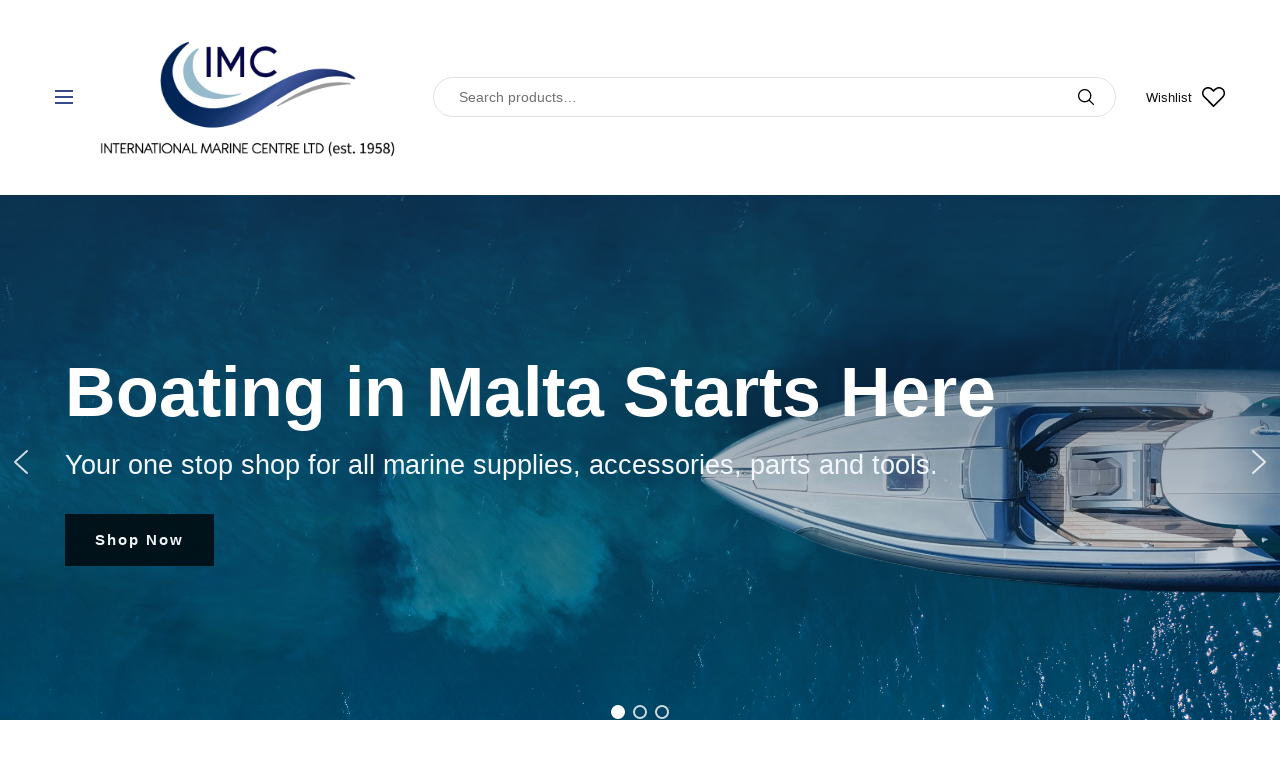

--- FILE ---
content_type: text/html; charset=UTF-8
request_url: https://www.internationalmarinecentre.com/?add_to_wishlist=11702
body_size: 37325
content:
<!doctype html>
<html lang="en-US">
<head>
	<meta charset="UTF-8" />
	<meta name="viewport" content="width=device-width, initial-scale=1, maximum-scale=1, viewport-fit=cover">
	<link rel="profile" href="https://gmpg.org/xfn/11">
					<script>document.documentElement.className = document.documentElement.className + ' yes-js js_active js'</script>
				<title>International Marine Centre Ltd. - Malta Marine Supplies since 1958</title>
<meta name='robots' content='noindex, follow' />
<meta name="dc.title" content="International Marine Centre Ltd. - Malta Marine Supplies since 1958">
<meta name="dc.description" content="Best marine supplies store in Malta since 1958. See our online range of boating and yacht supplies. Key Brands include Jabsco and Vitrifrigo and many others.">
<meta name="dc.relation" content="https://www.internationalmarinecentre.com/">
<meta name="dc.source" content="https://www.internationalmarinecentre.com/">
<meta name="dc.language" content="en_US">
<meta name="description" content="Best marine supplies store in Malta since 1958. See our online range of boating and yacht supplies. Key Brands include Jabsco and Vitrifrigo and many others.">
<meta name="robots" content="index, follow, max-snippet:-1, max-image-preview:large, max-video-preview:-1">
<link rel="canonical" href="https://www.internationalmarinecentre.com/">
<script id="website-schema" type="application/ld+json">{"@context":"https:\/\/schema.org","@type":"WebSite","name":"International Marine Centre Ltd.","alternateName":"International Marine Centre Ltd.","description":"Everything you need for Yachting and Boating in Malta","url":"https:\/\/www.internationalmarinecentre.com","potentialAction":{"@type":"SearchAction","target":{"@type":"EntryPoint","urlTemplate":"https:\/\/www.internationalmarinecentre.com\/?s={search_term_string}"},"query-input":"required name=search_term_string"}}</script>
<meta property="og:url" content="https://www.internationalmarinecentre.com/">
<meta property="og:site_name" content="International Marine Centre Ltd.">
<meta property="og:locale" content="en_US">
<meta property="og:type" content="website">
<meta property="og:title" content="International Marine Centre Ltd. - Malta Marine Supplies since 1958">
<meta property="og:description" content="Best marine supplies store in Malta since 1958. See our online range of boating and yacht supplies. Key Brands include Jabsco and Vitrifrigo and many others.">
<meta property="og:image" content="https://www.internationalmarinecentre.com/wp-content/uploads/2020/11/cropped-FAvicon-1.png">
<meta property="og:image:secure_url" content="https://www.internationalmarinecentre.com/wp-content/uploads/2020/11/cropped-FAvicon-1.png">
<meta property="og:image:width" content="512">
<meta property="og:image:height" content="512">
<meta name="twitter:card" content="summary">
<meta name="twitter:title" content="International Marine Centre Ltd. - Malta Marine Supplies since 1958">
<meta name="twitter:description" content="Best marine supplies store in Malta since 1958. See our online range of boating and yacht supplies. Key Brands include Jabsco and Vitrifrigo and many others.">
<link rel='dns-prefetch' href='//fonts.googleapis.com' />
<link rel="alternate" type="application/rss+xml" title="International Marine Centre Ltd. &raquo; Feed" href="https://www.internationalmarinecentre.com/feed/" />
<link rel="alternate" type="application/rss+xml" title="International Marine Centre Ltd. &raquo; Comments Feed" href="https://www.internationalmarinecentre.com/comments/feed/" />
<script type="application/ld+json">{"@context":"https:\/\/schema.org","@type":"LocalBusiness","@id":"https:\/\/www.internationalmarinecentre.com"}</script>
<meta name="google-site-verification" content="jhjIyBpJmJE89wXoc-XyO4KqFuzDjfsdSVr_y13-2CQ">
<script type="text/javascript">
/* <![CDATA[ */
window._wpemojiSettings = {"baseUrl":"https:\/\/s.w.org\/images\/core\/emoji\/15.0.3\/72x72\/","ext":".png","svgUrl":"https:\/\/s.w.org\/images\/core\/emoji\/15.0.3\/svg\/","svgExt":".svg","source":{"concatemoji":"https:\/\/www.internationalmarinecentre.com\/wp-includes\/js\/wp-emoji-release.min.js?ver=6.6.2"}};
/*! This file is auto-generated */
!function(i,n){var o,s,e;function c(e){try{var t={supportTests:e,timestamp:(new Date).valueOf()};sessionStorage.setItem(o,JSON.stringify(t))}catch(e){}}function p(e,t,n){e.clearRect(0,0,e.canvas.width,e.canvas.height),e.fillText(t,0,0);var t=new Uint32Array(e.getImageData(0,0,e.canvas.width,e.canvas.height).data),r=(e.clearRect(0,0,e.canvas.width,e.canvas.height),e.fillText(n,0,0),new Uint32Array(e.getImageData(0,0,e.canvas.width,e.canvas.height).data));return t.every(function(e,t){return e===r[t]})}function u(e,t,n){switch(t){case"flag":return n(e,"\ud83c\udff3\ufe0f\u200d\u26a7\ufe0f","\ud83c\udff3\ufe0f\u200b\u26a7\ufe0f")?!1:!n(e,"\ud83c\uddfa\ud83c\uddf3","\ud83c\uddfa\u200b\ud83c\uddf3")&&!n(e,"\ud83c\udff4\udb40\udc67\udb40\udc62\udb40\udc65\udb40\udc6e\udb40\udc67\udb40\udc7f","\ud83c\udff4\u200b\udb40\udc67\u200b\udb40\udc62\u200b\udb40\udc65\u200b\udb40\udc6e\u200b\udb40\udc67\u200b\udb40\udc7f");case"emoji":return!n(e,"\ud83d\udc26\u200d\u2b1b","\ud83d\udc26\u200b\u2b1b")}return!1}function f(e,t,n){var r="undefined"!=typeof WorkerGlobalScope&&self instanceof WorkerGlobalScope?new OffscreenCanvas(300,150):i.createElement("canvas"),a=r.getContext("2d",{willReadFrequently:!0}),o=(a.textBaseline="top",a.font="600 32px Arial",{});return e.forEach(function(e){o[e]=t(a,e,n)}),o}function t(e){var t=i.createElement("script");t.src=e,t.defer=!0,i.head.appendChild(t)}"undefined"!=typeof Promise&&(o="wpEmojiSettingsSupports",s=["flag","emoji"],n.supports={everything:!0,everythingExceptFlag:!0},e=new Promise(function(e){i.addEventListener("DOMContentLoaded",e,{once:!0})}),new Promise(function(t){var n=function(){try{var e=JSON.parse(sessionStorage.getItem(o));if("object"==typeof e&&"number"==typeof e.timestamp&&(new Date).valueOf()<e.timestamp+604800&&"object"==typeof e.supportTests)return e.supportTests}catch(e){}return null}();if(!n){if("undefined"!=typeof Worker&&"undefined"!=typeof OffscreenCanvas&&"undefined"!=typeof URL&&URL.createObjectURL&&"undefined"!=typeof Blob)try{var e="postMessage("+f.toString()+"("+[JSON.stringify(s),u.toString(),p.toString()].join(",")+"));",r=new Blob([e],{type:"text/javascript"}),a=new Worker(URL.createObjectURL(r),{name:"wpTestEmojiSupports"});return void(a.onmessage=function(e){c(n=e.data),a.terminate(),t(n)})}catch(e){}c(n=f(s,u,p))}t(n)}).then(function(e){for(var t in e)n.supports[t]=e[t],n.supports.everything=n.supports.everything&&n.supports[t],"flag"!==t&&(n.supports.everythingExceptFlag=n.supports.everythingExceptFlag&&n.supports[t]);n.supports.everythingExceptFlag=n.supports.everythingExceptFlag&&!n.supports.flag,n.DOMReady=!1,n.readyCallback=function(){n.DOMReady=!0}}).then(function(){return e}).then(function(){var e;n.supports.everything||(n.readyCallback(),(e=n.source||{}).concatemoji?t(e.concatemoji):e.wpemoji&&e.twemoji&&(t(e.twemoji),t(e.wpemoji)))}))}((window,document),window._wpemojiSettings);
/* ]]> */
</script>
	<link rel="preload" href="https://www.internationalmarinecentre.com/wp-content/themes/peakshops/assets/fonts/paymentfont-webfont.woff?v=1.2.5" as="font" crossorigin="anonymous">
	<style id='wp-emoji-styles-inline-css' type='text/css'>

	img.wp-smiley, img.emoji {
		display: inline !important;
		border: none !important;
		box-shadow: none !important;
		height: 1em !important;
		width: 1em !important;
		margin: 0 0.07em !important;
		vertical-align: -0.1em !important;
		background: none !important;
		padding: 0 !important;
	}
</style>
<style id='safe-svg-svg-icon-style-inline-css' type='text/css'>
.safe-svg-cover{text-align:center}.safe-svg-cover .safe-svg-inside{display:inline-block;max-width:100%}.safe-svg-cover svg{height:100%;max-height:100%;max-width:100%;width:100%}

</style>
<style id='wpseopress-local-business-style-inline-css' type='text/css'>
span.wp-block-wpseopress-local-business-field{margin-right:8px}

</style>
<style id='classic-theme-styles-inline-css' type='text/css'>
/*! This file is auto-generated */
.wp-block-button__link{color:#fff;background-color:#32373c;border-radius:9999px;box-shadow:none;text-decoration:none;padding:calc(.667em + 2px) calc(1.333em + 2px);font-size:1.125em}.wp-block-file__button{background:#32373c;color:#fff;text-decoration:none}
</style>
<style id='global-styles-inline-css' type='text/css'>
:root{--wp--preset--aspect-ratio--square: 1;--wp--preset--aspect-ratio--4-3: 4/3;--wp--preset--aspect-ratio--3-4: 3/4;--wp--preset--aspect-ratio--3-2: 3/2;--wp--preset--aspect-ratio--2-3: 2/3;--wp--preset--aspect-ratio--16-9: 16/9;--wp--preset--aspect-ratio--9-16: 9/16;--wp--preset--color--black: #000000;--wp--preset--color--cyan-bluish-gray: #abb8c3;--wp--preset--color--white: #ffffff;--wp--preset--color--pale-pink: #f78da7;--wp--preset--color--vivid-red: #cf2e2e;--wp--preset--color--luminous-vivid-orange: #ff6900;--wp--preset--color--luminous-vivid-amber: #fcb900;--wp--preset--color--light-green-cyan: #7bdcb5;--wp--preset--color--vivid-green-cyan: #00d084;--wp--preset--color--pale-cyan-blue: #8ed1fc;--wp--preset--color--vivid-cyan-blue: #0693e3;--wp--preset--color--vivid-purple: #9b51e0;--wp--preset--color--thb-accent: #374b8a;--wp--preset--gradient--vivid-cyan-blue-to-vivid-purple: linear-gradient(135deg,rgba(6,147,227,1) 0%,rgb(155,81,224) 100%);--wp--preset--gradient--light-green-cyan-to-vivid-green-cyan: linear-gradient(135deg,rgb(122,220,180) 0%,rgb(0,208,130) 100%);--wp--preset--gradient--luminous-vivid-amber-to-luminous-vivid-orange: linear-gradient(135deg,rgba(252,185,0,1) 0%,rgba(255,105,0,1) 100%);--wp--preset--gradient--luminous-vivid-orange-to-vivid-red: linear-gradient(135deg,rgba(255,105,0,1) 0%,rgb(207,46,46) 100%);--wp--preset--gradient--very-light-gray-to-cyan-bluish-gray: linear-gradient(135deg,rgb(238,238,238) 0%,rgb(169,184,195) 100%);--wp--preset--gradient--cool-to-warm-spectrum: linear-gradient(135deg,rgb(74,234,220) 0%,rgb(151,120,209) 20%,rgb(207,42,186) 40%,rgb(238,44,130) 60%,rgb(251,105,98) 80%,rgb(254,248,76) 100%);--wp--preset--gradient--blush-light-purple: linear-gradient(135deg,rgb(255,206,236) 0%,rgb(152,150,240) 100%);--wp--preset--gradient--blush-bordeaux: linear-gradient(135deg,rgb(254,205,165) 0%,rgb(254,45,45) 50%,rgb(107,0,62) 100%);--wp--preset--gradient--luminous-dusk: linear-gradient(135deg,rgb(255,203,112) 0%,rgb(199,81,192) 50%,rgb(65,88,208) 100%);--wp--preset--gradient--pale-ocean: linear-gradient(135deg,rgb(255,245,203) 0%,rgb(182,227,212) 50%,rgb(51,167,181) 100%);--wp--preset--gradient--electric-grass: linear-gradient(135deg,rgb(202,248,128) 0%,rgb(113,206,126) 100%);--wp--preset--gradient--midnight: linear-gradient(135deg,rgb(2,3,129) 0%,rgb(40,116,252) 100%);--wp--preset--font-size--small: 13px;--wp--preset--font-size--medium: 20px;--wp--preset--font-size--large: 36px;--wp--preset--font-size--x-large: 42px;--wp--preset--font-family--inter: "Inter", sans-serif;--wp--preset--font-family--cardo: Cardo;--wp--preset--spacing--20: 0.44rem;--wp--preset--spacing--30: 0.67rem;--wp--preset--spacing--40: 1rem;--wp--preset--spacing--50: 1.5rem;--wp--preset--spacing--60: 2.25rem;--wp--preset--spacing--70: 3.38rem;--wp--preset--spacing--80: 5.06rem;--wp--preset--shadow--natural: 6px 6px 9px rgba(0, 0, 0, 0.2);--wp--preset--shadow--deep: 12px 12px 50px rgba(0, 0, 0, 0.4);--wp--preset--shadow--sharp: 6px 6px 0px rgba(0, 0, 0, 0.2);--wp--preset--shadow--outlined: 6px 6px 0px -3px rgba(255, 255, 255, 1), 6px 6px rgba(0, 0, 0, 1);--wp--preset--shadow--crisp: 6px 6px 0px rgba(0, 0, 0, 1);}:where(.is-layout-flex){gap: 0.5em;}:where(.is-layout-grid){gap: 0.5em;}body .is-layout-flex{display: flex;}.is-layout-flex{flex-wrap: wrap;align-items: center;}.is-layout-flex > :is(*, div){margin: 0;}body .is-layout-grid{display: grid;}.is-layout-grid > :is(*, div){margin: 0;}:where(.wp-block-columns.is-layout-flex){gap: 2em;}:where(.wp-block-columns.is-layout-grid){gap: 2em;}:where(.wp-block-post-template.is-layout-flex){gap: 1.25em;}:where(.wp-block-post-template.is-layout-grid){gap: 1.25em;}.has-black-color{color: var(--wp--preset--color--black) !important;}.has-cyan-bluish-gray-color{color: var(--wp--preset--color--cyan-bluish-gray) !important;}.has-white-color{color: var(--wp--preset--color--white) !important;}.has-pale-pink-color{color: var(--wp--preset--color--pale-pink) !important;}.has-vivid-red-color{color: var(--wp--preset--color--vivid-red) !important;}.has-luminous-vivid-orange-color{color: var(--wp--preset--color--luminous-vivid-orange) !important;}.has-luminous-vivid-amber-color{color: var(--wp--preset--color--luminous-vivid-amber) !important;}.has-light-green-cyan-color{color: var(--wp--preset--color--light-green-cyan) !important;}.has-vivid-green-cyan-color{color: var(--wp--preset--color--vivid-green-cyan) !important;}.has-pale-cyan-blue-color{color: var(--wp--preset--color--pale-cyan-blue) !important;}.has-vivid-cyan-blue-color{color: var(--wp--preset--color--vivid-cyan-blue) !important;}.has-vivid-purple-color{color: var(--wp--preset--color--vivid-purple) !important;}.has-black-background-color{background-color: var(--wp--preset--color--black) !important;}.has-cyan-bluish-gray-background-color{background-color: var(--wp--preset--color--cyan-bluish-gray) !important;}.has-white-background-color{background-color: var(--wp--preset--color--white) !important;}.has-pale-pink-background-color{background-color: var(--wp--preset--color--pale-pink) !important;}.has-vivid-red-background-color{background-color: var(--wp--preset--color--vivid-red) !important;}.has-luminous-vivid-orange-background-color{background-color: var(--wp--preset--color--luminous-vivid-orange) !important;}.has-luminous-vivid-amber-background-color{background-color: var(--wp--preset--color--luminous-vivid-amber) !important;}.has-light-green-cyan-background-color{background-color: var(--wp--preset--color--light-green-cyan) !important;}.has-vivid-green-cyan-background-color{background-color: var(--wp--preset--color--vivid-green-cyan) !important;}.has-pale-cyan-blue-background-color{background-color: var(--wp--preset--color--pale-cyan-blue) !important;}.has-vivid-cyan-blue-background-color{background-color: var(--wp--preset--color--vivid-cyan-blue) !important;}.has-vivid-purple-background-color{background-color: var(--wp--preset--color--vivid-purple) !important;}.has-black-border-color{border-color: var(--wp--preset--color--black) !important;}.has-cyan-bluish-gray-border-color{border-color: var(--wp--preset--color--cyan-bluish-gray) !important;}.has-white-border-color{border-color: var(--wp--preset--color--white) !important;}.has-pale-pink-border-color{border-color: var(--wp--preset--color--pale-pink) !important;}.has-vivid-red-border-color{border-color: var(--wp--preset--color--vivid-red) !important;}.has-luminous-vivid-orange-border-color{border-color: var(--wp--preset--color--luminous-vivid-orange) !important;}.has-luminous-vivid-amber-border-color{border-color: var(--wp--preset--color--luminous-vivid-amber) !important;}.has-light-green-cyan-border-color{border-color: var(--wp--preset--color--light-green-cyan) !important;}.has-vivid-green-cyan-border-color{border-color: var(--wp--preset--color--vivid-green-cyan) !important;}.has-pale-cyan-blue-border-color{border-color: var(--wp--preset--color--pale-cyan-blue) !important;}.has-vivid-cyan-blue-border-color{border-color: var(--wp--preset--color--vivid-cyan-blue) !important;}.has-vivid-purple-border-color{border-color: var(--wp--preset--color--vivid-purple) !important;}.has-vivid-cyan-blue-to-vivid-purple-gradient-background{background: var(--wp--preset--gradient--vivid-cyan-blue-to-vivid-purple) !important;}.has-light-green-cyan-to-vivid-green-cyan-gradient-background{background: var(--wp--preset--gradient--light-green-cyan-to-vivid-green-cyan) !important;}.has-luminous-vivid-amber-to-luminous-vivid-orange-gradient-background{background: var(--wp--preset--gradient--luminous-vivid-amber-to-luminous-vivid-orange) !important;}.has-luminous-vivid-orange-to-vivid-red-gradient-background{background: var(--wp--preset--gradient--luminous-vivid-orange-to-vivid-red) !important;}.has-very-light-gray-to-cyan-bluish-gray-gradient-background{background: var(--wp--preset--gradient--very-light-gray-to-cyan-bluish-gray) !important;}.has-cool-to-warm-spectrum-gradient-background{background: var(--wp--preset--gradient--cool-to-warm-spectrum) !important;}.has-blush-light-purple-gradient-background{background: var(--wp--preset--gradient--blush-light-purple) !important;}.has-blush-bordeaux-gradient-background{background: var(--wp--preset--gradient--blush-bordeaux) !important;}.has-luminous-dusk-gradient-background{background: var(--wp--preset--gradient--luminous-dusk) !important;}.has-pale-ocean-gradient-background{background: var(--wp--preset--gradient--pale-ocean) !important;}.has-electric-grass-gradient-background{background: var(--wp--preset--gradient--electric-grass) !important;}.has-midnight-gradient-background{background: var(--wp--preset--gradient--midnight) !important;}.has-small-font-size{font-size: var(--wp--preset--font-size--small) !important;}.has-medium-font-size{font-size: var(--wp--preset--font-size--medium) !important;}.has-large-font-size{font-size: var(--wp--preset--font-size--large) !important;}.has-x-large-font-size{font-size: var(--wp--preset--font-size--x-large) !important;}
:where(.wp-block-post-template.is-layout-flex){gap: 1.25em;}:where(.wp-block-post-template.is-layout-grid){gap: 1.25em;}
:where(.wp-block-columns.is-layout-flex){gap: 2em;}:where(.wp-block-columns.is-layout-grid){gap: 2em;}
:root :where(.wp-block-pullquote){font-size: 1.5em;line-height: 1.6;}
</style>
<style id='woocommerce-inline-inline-css' type='text/css'>
.woocommerce form .form-row .required { visibility: visible; }
</style>
<link rel='stylesheet' id='extensive-vc-main-style-css' href='https://www.internationalmarinecentre.com/wp-content/plugins/extensive-vc-addon/assets/css/main.min.css?ver=6.6.2' type='text/css' media='all' />
<link rel='stylesheet' id='ionicons-css' href='https://www.internationalmarinecentre.com/wp-content/plugins/extensive-vc-addon/assets/css/ion-icons/css/ionicons.min.css?ver=6.6.2' type='text/css' media='all' />
<link rel='stylesheet' id='thb-app-css' href='https://www.internationalmarinecentre.com/wp-content/themes/peakshops/assets/css/app.css?ver=1.3.8' type='text/css' media='all' />
<style id='thb-app-inline-css' type='text/css'>
.logo-holder .logolink .logoimg {max-height:140px;}.logo-holder .logolink .logoimg[src$=".svg"] {max-height:100%;height:140px;}@media screen and (max-width:1067px) {.header .logo-holder .logolink .logoimg {max-height:100px;}.header .logo-holder .logolink .logoimg[src$=".svg"] {max-height:100%;height:100px;}}@media screen and (min-width:1068px) {.header.fixed .logo-holder .logolink .logoimg {max-height:39.5px;}.header.fixed .logo-holder .logolink .logoimg[src$=".svg"] {max-height:100%;height:39.5px;}}@media screen and (min-width:1068px) {.header:not(.fixed) .logo-holder {padding-top:10px;padding-bottom:15px;}}h1, h2, h3, h4, h5, h6,.h1, .h2, .h3, .h4, .h5, .h6 {font-family:'Helvetica', 'BlinkMacSystemFont', -apple-system, 'Roboto', 'Lucida Sans';}body {font-family:'Helvetica', 'BlinkMacSystemFont', -apple-system, 'Roboto', 'Lucida Sans';font-style:normal;font-weight:500;}.thb-full-menu {font-family:'Helvetica', 'BlinkMacSystemFont', -apple-system, 'Roboto', 'Lucida Sans';}.thb-mobile-menu,.thb-secondary-menu {font-family:'Helvetica', 'BlinkMacSystemFont', -apple-system, 'Roboto', 'Lucida Sans';}em {font-family:'Helvetica', 'BlinkMacSystemFont', -apple-system, 'Roboto', 'Lucida Sans';font-style:normal;}label {font-family:'Helvetica', 'BlinkMacSystemFont', -apple-system, 'Roboto', 'Lucida Sans';font-style:normal;}input[type="submit"],submit,.button,.btn,.btn-block,.btn-text,.vc_btn3 {font-family:'Helvetica', 'BlinkMacSystemFont', -apple-system, 'Roboto', 'Lucida Sans';}.widget .thb-widget-title {font-family:'Helvetica', 'BlinkMacSystemFont', -apple-system, 'Roboto', 'Lucida Sans';}.thb-full-menu>.menu-item>a {font-style:normal;font-weight:600;font-size:14px;letter-spacing:0.05em !important;}.thb-full-menu .menu-item .sub-menu .menu-item a {font-style:normal;font-weight:600;font-size:14px;}.thb-secondary-area .thb-secondary-item,.thb-cart-amount .amount {font-style:normal;font-weight:500;font-size:13px;}.thb-mobile-menu>li>a {font-style:normal;font-weight:500;font-size:13px;}.thb-mobile-menu .sub-menu a {font-style:normal;font-weight:500;}#mobile-menu .thb-secondary-menu a {font-style:normal;}#mobile-menu .side-panel-inner .mobile-menu-bottom .menu-footer {font-style:normal;}#mobile-menu .side-panel-inner .mobile-menu-bottom .thb-social-links-container {font-style:normal;}.widget .thb-widget-title {font-style:normal;font-weight:600;font-size:20px;}.footer .widget .thb-widget-title {font-style:normal;}.footer .widget,.footer .widget p {font-style:normal;}.subfooter .thb-full-menu>.menu-item>a {font-style:normal;}.subfooter p {font-style:normal;}.subfooter .thb-social-links-container {}.header:not(.fixed) {background-color:#ffffff !important;}.header.fixed {background-color:rgba(255,255,255,0.7) !important;}.footer {background-color:#223367 !important;}.thb-cookie-bar {background-color:#f7f7f7 !important;}a:hover,h1 small, h2 small, h3 small, h4 small, h5 small, h6 small,h1 small a, h2 small a, h3 small a, h4 small a, h5 small a, h6 small a,.thb-full-menu .menu-item.menu-item-has-children.menu-item-mega-parent > .sub-menu > li.mega-menu-title > a,.thb-full-menu .menu-item.menu-item-has-children.menu-item-mega-parent > .sub-menu > li.menu-item-has-children > .sub-menu > li.title-item > a,.thb-dropdown-color-dark .thb-full-menu .sub-menu li a:hover,.thb-full-menu .sub-menu li.title-item > a,.post .thb-read-more,.post-detail .thb-article-nav .thb-article-nav-post:hover span,.post-detail .thb-article-nav .thb-article-nav-post:hover strong,.commentlist .comment .reply,.commentlist .review .reply,.star-rating > span:before, .comment-form-rating p.stars > span:before,.comment-form-rating p.stars:hover a, .comment-form-rating p.stars.selected a,.widget ul a:hover,.widget.widget_nav_menu li.active > a,.widget.widget_nav_menu li.active > .thb-arrow,.widget.widget_nav_menu li.active > .count, .widget.widget_pages li.active > a,.widget.widget_pages li.active > .thb-arrow,.widget.widget_pages li.active > .count, .widget.widget_meta li.active > a,.widget.widget_meta li.active > .thb-arrow,.widget.widget_meta li.active > .count, .widget.widget_product_categories li.active > a,.widget.widget_product_categories li.active > .thb-arrow,.widget.widget_product_categories li.active > .count,.has-thb-accent-color,.has-thb-accent-color p,.wp-block-button .wp-block-button__link.has-thb-accent-color,.wp-block-button .wp-block-button__link.has-thb-accent-color p,input[type="submit"].white:hover,.button.white:hover,.btn.white:hover,.thb-social-links-container.style3 .thb-social-link,.thb_title .thb_title_link,.thb-tabs.style3 .thb-tab-menu .vc_tta-panel-heading a.active,.thb-page-menu li:hover a, .thb-page-menu li.current_page_item a,.thb-page-menu.style0 li:hover a, .thb-page-menu.style0 li.current_page_item a,.thb-testimonials.style7 .testimonial-author cite,.thb-testimonials.style7 .testimonial-author span,.thb-iconbox.top.type5 .iconbox-content .thb-read-more,.thb-autotype .thb-autotype-entry,.thb-pricing-table.style2 .pricing-container .thb_pricing_head .thb-price,.thb-menu-item .thb-menu-item-parent .thb-menu-title h6,.thb-filter-bar .thb-products-per-page a.active,.products .product .woocommerce-loop-product__title a:hover,.products .product .product-category,.products .product .product-category a,.products .product.thb-listing-button-style4 .thb_transform_price .button,.products .product-category:hover h2,.thb-product-detail .product-information .woocommerce-product-rating .woocommerce-review-link,.thb-product-detail .variations_form .reset_variations,.thb-product-tabs.thb-product-tabs-style3 .wc-tabs li.active a,.woocommerce-account .woocommerce-MyAccount-navigation .is-active a,.thb-checkout-toggle a,.woocommerce-terms-and-conditions-wrapper .woocommerce-privacy-policy-text a,.woocommerce-terms-and-conditions-wrapper label a,.subfooter.dark a:hover{color:#374b8a;}.thb-secondary-area .thb-secondary-item .count,.post.style4 h3:after,.tag-cloud-link:hover, .post-detail .thb-article-tags a:hover,.has-thb-accent-background-color,.wp-block-button .wp-block-button__link.has-thb-accent-background-color,input[type="submit"]:not(.white):not(.style2):hover,.button:not(.white):not(.style2):hover,.btn:not(.white):not(.style2):hover,input[type="submit"].grey:hover,.button.grey:hover,.btn.grey:hover,input[type="submit"].accent:not(.style2), input[type="submit"].alt:not(.style2),.button.accent:not(.style2),.button.alt:not(.style2),.btn.accent:not(.style2),.btn.alt:not(.style2),.btn-text.style3 .circle-btn,.thb-slider.thb-carousel.thb-slider-style3 .thb-slide .thb-slide-content-inner, .thb-slider.thb-carousel.thb-slider-style5 .thb-slide .thb-slide-content-inner,.thb-inner-buttons .btn-text-regular.style2.accent:after,.thb-page-menu.style1 li:hover a, .thb-page-menu.style1 li.current_page_item a,.thb-client-row.thb-opacity.with-accent .thb-client:hover,.thb-client-row .style4 .accent-color,.thb-progressbar .thb-progress span,.thb-product-icon:hover, .thb-product-icon.exists,.products .product-category.thb-category-style3 .thb-category-link:after,.products .product-category.thb-category-style4:hover .woocommerce-loop-category__title:after,.products .product-category.thb-category-style6 .thb-category-link:hover .woocommerce-loop-category__title,.thb-product-nav .thb-product-nav-button:hover .product-nav-link,#scroll_to_top:hover,.products .product.thb-listing-button-style5 .thb-addtocart-with-quantity .button.accent {background-color:#374b8a;}input[type="submit"].accent:not(.white):not(.style2):hover, input[type="submit"].alt:not(.white):not(.style2):hover,.button.accent:not(.white):not(.style2):hover,.button.alt:not(.white):not(.style2):hover,.btn.accent:not(.white):not(.style2):hover,.btn.alt:not(.white):not(.style2):hover {background-color:#32447c;}.thb-checkout-toggle {background-color:rgba(55,75,138, 0.1);border-color:rgba(55,75,138, 0.3);}input[type="submit"].style2.accent,.button.style2.accent,.btn.style2.accent,.thb-social-links-container.style3 .thb-social-link,.thb-inner-buttons .btn-text-regular.accent,.thb-page-menu.style1 li:hover a, .thb-page-menu.style1 li.current_page_item a,.thb-client-row.has-border.thb-opacity.with-accent .thb-client:hover,.thb-pricing-table.style1 .thb-pricing-column.highlight-true .pricing-container,.thb-hotspot-container .thb-hotspot.pin-accent,.thb-product-nav .thb-product-nav-button:hover .product-nav-link,#scroll_to_top:hover {border-color:#374b8a;}.thb-tabs.style4 .thb-tab-menu .vc_tta-panel-heading a.active,.thb-page-menu.style1 li:hover + li a, .thb-page-menu.style1 li.current_page_item + li a,.thb-iconbox.top.type5,.thb-product-detail.thb-product-sticky,.thb-product-tabs.thb-product-tabs-style4 .wc-tabs li.active {border-top-color:#374b8a;}.post .thb-read-more svg,.post .thb-read-more svg .bar,.commentlist .comment .reply svg path,.commentlist .review .reply svg path,.btn-text.style4 .arrow svg:first-child,.thb_title .thb_title_link svg,.thb_title .thb_title_link svg .bar,.thb-iconbox.top.type5 .iconbox-content .thb-read-more svg,.thb-iconbox.top.type5 .iconbox-content .thb-read-more svg .bar {fill:#374b8a;}.thb_title.style10 .thb_title_icon svg path,.thb_title.style10 .thb_title_icon svg circle,.thb_title.style10 .thb_title_icon svg rect,.thb_title.style10 .thb_title_icon svg ellipse,.products .product.thb-listing-button-style3 .product-thumbnail .button.black:hover svg,.products .product.thb-listing-button-style3 .product-thumbnail .button.accent svg,.thb-testimonials.style10 .slick-dots li .text_bullet svg path {stroke:#374b8a;}.thb-tabs.style1 .vc_tta-panel-heading a.active, .thb-tabs.style2 .vc_tta-panel-heading a.active,.thb-product-tabs.thb-product-tabs-style1 .wc-tabs li.active a, .thb-product-tabs.thb-product-tabs-style2 .wc-tabs li.active a {color:#374b8a;-moz-box-shadow:inset 0 -3px 0 0 #374b8a;-webkit-box-shadow:inset 0 -3px 0 0 #374b8a;box-shadow:inset 0 -3px 0 0 #374b8a;}.mobile-toggle-holder .mobile-toggle span,.header.dark-header .mobile-toggle-holder .mobile-toggle span {background:#374b8a;}.star-rating>span:before,.comment-form-rating p.stars>span:before {color:#de9151;}.badge.new {background:#96baca;}.badge.new.style5:after {border-right-color:#96baca;}.badge.onsale {background:#d6ba73;}.badge.onsale.style5:after {border-right-color:#d6ba73;}.badge.outofstock {background:#dd4242;}.badge.outofstock.style5:after {border-right-color:#dd4242;}.thb-temp-message,.woocommerce-message {background-color:#749bbf;}.woocommerce-info:not(.cart-empty) {background-color:#749bbf;}.woocommerce-info {background-color:#dd4242;}.thb-woocommerce-header.style1 .thb-shop-title,.thb-woocommerce-header.style2 .thb-shop-title,.thb-woocommerce-header.style3 .thb-shop-title {}.products .product .woocommerce-loop-product__title {font-weight:600;font-size:16px;letter-spacing:0.02em !important;}.products .product .amount {}.products .product .product-category {}.products .product .product-excerpt {}.products .product .button {}.thb-product-detail .product-information h1 {font-weight:500;font-size:36px;}.thb-product-detail .product-information .price .amount {}.thb-product-detail .product-information .entry-summary .woocommerce-product-details__short-description {}@media screen and (min-width:768px) {.thb-secondary-area .thb-secondary-item svg {height:20px;}}.thb-full-menu>.menu-item+.menu-item {margin-left:px}.footer {margin-top:30px;}.footer {padding-top:60px;padding-bottom:25px;}.subfooter {padding-top:20px;}@media screen and (min-width:1068px) {h1,.h1 {font-family:'Helvetica', 'BlinkMacSystemFont', -apple-system, 'Roboto', 'Lucida Sans';font-style:normal;text-transform:none !important;}}h1,.h1 {font-family:'Helvetica', 'BlinkMacSystemFont', -apple-system, 'Roboto', 'Lucida Sans';}@media screen and (min-width:1068px) {h2 {font-family:'Helvetica', 'BlinkMacSystemFont', -apple-system, 'Roboto', 'Lucida Sans';font-style:normal;font-weight:600;font-size:28px;}}h2 {font-family:'Helvetica', 'BlinkMacSystemFont', -apple-system, 'Roboto', 'Lucida Sans';}@media screen and (min-width:1068px) {h3 {font-family:'Helvetica', 'BlinkMacSystemFont', -apple-system, 'Roboto', 'Lucida Sans';font-style:normal;}}h3 {font-family:'Helvetica', 'BlinkMacSystemFont', -apple-system, 'Roboto', 'Lucida Sans';}@media screen and (min-width:1068px) {h4 {font-family:'Helvetica', 'BlinkMacSystemFont', -apple-system, 'Roboto', 'Lucida Sans';font-style:normal;}}h4 {font-family:'Helvetica', 'BlinkMacSystemFont', -apple-system, 'Roboto', 'Lucida Sans';}@media screen and (min-width:1068px) {h5 {font-family:'Helvetica', 'BlinkMacSystemFont', -apple-system, 'Roboto', 'Lucida Sans';font-style:normal;}}h5 {font-family:'Helvetica', 'BlinkMacSystemFont', -apple-system, 'Roboto', 'Lucida Sans';}h6 {font-style:normal;}.page-id-697 #wrapper div[role="main"],.postid-697 #wrapper div[role="main"] {}.products .product .woocommerce-loop-product__title {margin-bottom:4px;}.thb_title.style11 h2 {display:inline-block;font-size:34px;font-style:italic;font-weight:700;}
</style>
<link rel='stylesheet' id='thb-style-css' href='https://www.internationalmarinecentre.com/wp-content/themes/peakshops-child/style.css?ver=1.3.8' type='text/css' media='all' />
<link rel='stylesheet' id='pwb-styles-frontend-css' href='https://www.internationalmarinecentre.com/wp-content/plugins/perfect-woocommerce-brands/build/frontend/css/style.css?ver=3.4.4' type='text/css' media='all' />
<link rel='stylesheet' id='extensive-vc-google-fonts-css' href='https://fonts.googleapis.com/css?family=Raleway%3A400%2C500%2C600%2C700%2C800%2C900%7CPoppins%3A400%2C700&#038;subset=latin-ext&#038;ver=1.0' type='text/css' media='all' />
<link rel='stylesheet' id='bsf-Defaults-css' href='https://www.internationalmarinecentre.com/wp-content/uploads/smile_fonts/Defaults/Defaults.css?ver=6.6.2' type='text/css' media='all' />
<link rel='stylesheet' id='ultimate-style-css' href='https://www.internationalmarinecentre.com/wp-content/plugins/Ultimate_VC_Addons/assets/min-css/style.min.css?ver=3.18.0' type='text/css' media='all' />
<link rel='stylesheet' id='ult-slick-css' href='https://www.internationalmarinecentre.com/wp-content/plugins/Ultimate_VC_Addons/assets/min-css/slick.min.css?ver=3.18.0' type='text/css' media='all' />
<link rel='stylesheet' id='ult-icons-css' href='https://www.internationalmarinecentre.com/wp-content/plugins/Ultimate_VC_Addons/assets/css/icons.css?ver=3.18.0' type='text/css' media='all' />
<link rel='stylesheet' id='ultimate-animate-css' href='https://www.internationalmarinecentre.com/wp-content/plugins/Ultimate_VC_Addons/assets/min-css/animate.min.css?ver=3.18.0' type='text/css' media='all' />
<script type="text/template" id="tmpl-variation-template">
	<div class="woocommerce-variation-description">{{{ data.variation.variation_description }}}</div>
	<div class="woocommerce-variation-price">{{{ data.variation.price_html }}}</div>
	<div class="woocommerce-variation-availability">{{{ data.variation.availability_html }}}</div>
</script>
<script type="text/template" id="tmpl-unavailable-variation-template">
	<p role="alert">Sorry, this product is unavailable. Please choose a different combination.</p>
</script>
<link rel="stylesheet" type="text/css" href="https://www.internationalmarinecentre.com/wp-content/plugins/smart-slider-3/Public/SmartSlider3/Application/Frontend/Assets/dist/smartslider.min.css?ver=40b842f2" media="all">
<link rel="stylesheet" type="text/css" href="https://fonts.googleapis.com/css?display=swap&amp;family=Roboto%3A300%2C400%2C300%2C400" media="all">
<style data-related="n2-ss-6">div#n2-ss-6 .n2-ss-slider-1{display:grid;position:relative;}div#n2-ss-6 .n2-ss-slider-2{display:grid;position:relative;overflow:hidden;padding:0px 0px 0px 0px;border:0px solid RGBA(62,62,62,1);border-radius:0px;background-clip:padding-box;background-repeat:repeat;background-position:50% 50%;background-size:cover;background-attachment:scroll;z-index:1;}div#n2-ss-6:not(.n2-ss-loaded) .n2-ss-slider-2{background-image:none !important;}div#n2-ss-6 .n2-ss-slider-3{display:grid;grid-template-areas:'cover';position:relative;overflow:hidden;z-index:10;}div#n2-ss-6 .n2-ss-slider-3 > *{grid-area:cover;}div#n2-ss-6 .n2-ss-slide-backgrounds,div#n2-ss-6 .n2-ss-slider-3 > .n2-ss-divider{position:relative;}div#n2-ss-6 .n2-ss-slide-backgrounds{z-index:10;}div#n2-ss-6 .n2-ss-slide-backgrounds > *{overflow:hidden;}div#n2-ss-6 .n2-ss-slide-background{transform:translateX(-100000px);}div#n2-ss-6 .n2-ss-slider-4{place-self:center;position:relative;width:100%;height:100%;z-index:20;display:grid;grid-template-areas:'slide';}div#n2-ss-6 .n2-ss-slider-4 > *{grid-area:slide;}div#n2-ss-6.n2-ss-full-page--constrain-ratio .n2-ss-slider-4{height:auto;}div#n2-ss-6 .n2-ss-slide{display:grid;place-items:center;grid-auto-columns:100%;position:relative;z-index:20;-webkit-backface-visibility:hidden;transform:translateX(-100000px);}div#n2-ss-6 .n2-ss-slide{perspective:1500px;}div#n2-ss-6 .n2-ss-slide-active{z-index:21;}.n2-ss-background-animation{position:absolute;top:0;left:0;width:100%;height:100%;z-index:3;}div#n2-ss-6 .n2-ss-button-container,div#n2-ss-6 .n2-ss-button-container a{display:block;}div#n2-ss-6 .n2-ss-button-container--non-full-width,div#n2-ss-6 .n2-ss-button-container--non-full-width a{display:inline-block;}div#n2-ss-6 .n2-ss-button-container.n2-ss-nowrap{white-space:nowrap;}div#n2-ss-6 .n2-ss-button-container a div{display:inline;font-size:inherit;text-decoration:inherit;color:inherit;line-height:inherit;font-family:inherit;font-weight:inherit;}div#n2-ss-6 .n2-ss-button-container a > div{display:inline-flex;align-items:center;vertical-align:top;}div#n2-ss-6 .n2-ss-button-container span{font-size:100%;vertical-align:baseline;}div#n2-ss-6 .n2-ss-button-container a[data-iconplacement="left"] span{margin-right:0.3em;}div#n2-ss-6 .n2-ss-button-container a[data-iconplacement="right"] span{margin-left:0.3em;}div#n2-ss-6 .nextend-arrow{cursor:pointer;overflow:hidden;line-height:0 !important;z-index:18;-webkit-user-select:none;}div#n2-ss-6 .nextend-arrow img{position:relative;display:block;}div#n2-ss-6 .nextend-arrow img.n2-arrow-hover-img{display:none;}div#n2-ss-6 .nextend-arrow:FOCUS img.n2-arrow-hover-img,div#n2-ss-6 .nextend-arrow:HOVER img.n2-arrow-hover-img{display:inline;}div#n2-ss-6 .nextend-arrow:FOCUS img.n2-arrow-normal-img,div#n2-ss-6 .nextend-arrow:HOVER img.n2-arrow-normal-img{display:none;}div#n2-ss-6 .nextend-arrow-animated{overflow:hidden;}div#n2-ss-6 .nextend-arrow-animated > div{position:relative;}div#n2-ss-6 .nextend-arrow-animated .n2-active{position:absolute;}div#n2-ss-6 .nextend-arrow-animated-fade{transition:background 0.3s, opacity 0.4s;}div#n2-ss-6 .nextend-arrow-animated-horizontal > div{transition:all 0.4s;transform:none;}div#n2-ss-6 .nextend-arrow-animated-horizontal .n2-active{top:0;}div#n2-ss-6 .nextend-arrow-previous.nextend-arrow-animated-horizontal .n2-active{left:100%;}div#n2-ss-6 .nextend-arrow-next.nextend-arrow-animated-horizontal .n2-active{right:100%;}div#n2-ss-6 .nextend-arrow-previous.nextend-arrow-animated-horizontal:HOVER > div,div#n2-ss-6 .nextend-arrow-previous.nextend-arrow-animated-horizontal:FOCUS > div{transform:translateX(-100%);}div#n2-ss-6 .nextend-arrow-next.nextend-arrow-animated-horizontal:HOVER > div,div#n2-ss-6 .nextend-arrow-next.nextend-arrow-animated-horizontal:FOCUS > div{transform:translateX(100%);}div#n2-ss-6 .nextend-arrow-animated-vertical > div{transition:all 0.4s;transform:none;}div#n2-ss-6 .nextend-arrow-animated-vertical .n2-active{left:0;}div#n2-ss-6 .nextend-arrow-previous.nextend-arrow-animated-vertical .n2-active{top:100%;}div#n2-ss-6 .nextend-arrow-next.nextend-arrow-animated-vertical .n2-active{bottom:100%;}div#n2-ss-6 .nextend-arrow-previous.nextend-arrow-animated-vertical:HOVER > div,div#n2-ss-6 .nextend-arrow-previous.nextend-arrow-animated-vertical:FOCUS > div{transform:translateY(-100%);}div#n2-ss-6 .nextend-arrow-next.nextend-arrow-animated-vertical:HOVER > div,div#n2-ss-6 .nextend-arrow-next.nextend-arrow-animated-vertical:FOCUS > div{transform:translateY(100%);}div#n2-ss-6 .n2-ss-control-bullet{visibility:hidden;text-align:center;justify-content:center;z-index:14;}div#n2-ss-6 .n2-ss-control-bullet--calculate-size{left:0 !important;}div#n2-ss-6 .n2-ss-control-bullet-horizontal.n2-ss-control-bullet-fullsize{width:100%;}div#n2-ss-6 .n2-ss-control-bullet-vertical.n2-ss-control-bullet-fullsize{height:100%;flex-flow:column;}div#n2-ss-6 .nextend-bullet-bar{display:inline-flex;vertical-align:top;visibility:visible;align-items:center;flex-wrap:wrap;}div#n2-ss-6 .n2-bar-justify-content-left{justify-content:flex-start;}div#n2-ss-6 .n2-bar-justify-content-center{justify-content:center;}div#n2-ss-6 .n2-bar-justify-content-right{justify-content:flex-end;}div#n2-ss-6 .n2-ss-control-bullet-vertical > .nextend-bullet-bar{flex-flow:column;}div#n2-ss-6 .n2-ss-control-bullet-fullsize > .nextend-bullet-bar{display:flex;}div#n2-ss-6 .n2-ss-control-bullet-horizontal.n2-ss-control-bullet-fullsize > .nextend-bullet-bar{flex:1 1 auto;}div#n2-ss-6 .n2-ss-control-bullet-vertical.n2-ss-control-bullet-fullsize > .nextend-bullet-bar{height:100%;}div#n2-ss-6 .nextend-bullet-bar .n2-bullet{cursor:pointer;transition:background-color 0.4s;}div#n2-ss-6 .nextend-bullet-bar .n2-bullet.n2-active{cursor:default;}div#n2-ss-6 div.n2-ss-bullet-thumbnail-container{position:absolute;z-index:10000000;}div#n2-ss-6 .n2-ss-bullet-thumbnail-container .n2-ss-bullet-thumbnail{background-size:cover;background-repeat:no-repeat;background-position:center;}div#n2-ss-6 .n2-font-5171b23c5fb6976be7387132f6128c81-hover{font-family: 'Helvetica';color: #ffffff;font-size:437.5%;text-shadow: none;line-height: 1;font-weight: normal;font-style: normal;text-decoration: none;text-align: inherit;letter-spacing: normal;word-spacing: normal;text-transform: none;font-weight: 600;}div#n2-ss-6 .n2-font-3a3638b06249dd1f5c651784284f01a0-paragraph{font-family: 'Helvetica';color: #f2f7fe;font-size:168.75%;text-shadow: none;line-height: 1.4;font-weight: normal;font-style: normal;text-decoration: none;text-align: inherit;letter-spacing: normal;word-spacing: normal;text-transform: none;font-weight: 500;}div#n2-ss-6 .n2-font-3a3638b06249dd1f5c651784284f01a0-paragraph a, div#n2-ss-6 .n2-font-3a3638b06249dd1f5c651784284f01a0-paragraph a:FOCUS{font-family: 'Helvetica';color: #1890d7;font-size:100%;text-shadow: none;line-height: 1.4;font-weight: normal;font-style: normal;text-decoration: none;text-align: inherit;letter-spacing: normal;word-spacing: normal;text-transform: none;font-weight: 500;}div#n2-ss-6 .n2-font-3a3638b06249dd1f5c651784284f01a0-paragraph a:HOVER, div#n2-ss-6 .n2-font-3a3638b06249dd1f5c651784284f01a0-paragraph a:ACTIVE{font-family: 'Helvetica';color: #1890d7;font-size:100%;text-shadow: none;line-height: 1.4;font-weight: normal;font-style: normal;text-decoration: none;text-align: inherit;letter-spacing: normal;word-spacing: normal;text-transform: none;font-weight: 500;}div#n2-ss-6 .n2-font-e7426381d069e7f45065803d400d604a-link a{font-family: 'Helvetica';color: #ffffff;font-size:93.75%;text-shadow: none;line-height: 1.5;font-weight: normal;font-style: normal;text-decoration: none;text-align: center;letter-spacing: 2px;word-spacing: normal;text-transform: none;font-weight: 700;}div#n2-ss-6 .n2-font-e7426381d069e7f45065803d400d604a-link a:HOVER, div#n2-ss-6 .n2-font-e7426381d069e7f45065803d400d604a-link a:ACTIVE, div#n2-ss-6 .n2-font-e7426381d069e7f45065803d400d604a-link a:FOCUS{color: #ffffff;}div#n2-ss-6 .n2-style-5e0b9bb56282ce3636db9e7e01a606ab-heading{background: RGBA(0,0,0,0.8);opacity:0.94;padding:1em 2em 1em 2em ;box-shadow: none;border: 0px solid RGBA(0,0,0,1);border-radius:0px;}div#n2-ss-6 .n2-style-5e0b9bb56282ce3636db9e7e01a606ab-heading:Hover, div#n2-ss-6 .n2-style-5e0b9bb56282ce3636db9e7e01a606ab-heading:ACTIVE, div#n2-ss-6 .n2-style-5e0b9bb56282ce3636db9e7e01a606ab-heading:FOCUS{border: 0px solid RGBA(0,123,208,0);background: #155998;}div#n2-ss-6 .n-uc-1f9961fe0b797-inner{border-width:0px 0px 0px 0px ;border-style:solid;border-color:RGBA(255,255,255,1);}div#n2-ss-6 .n-uc-1f9961fe0b797-inner:HOVER{border-width:0px 0px 0px 0px ;border-style:solid;border-color:RGBA(255,255,255,1);}div#n2-ss-6 .n-uc-198c49c2f1694-inner{border-width:0px 0px 0px 0px ;border-style:solid;border-color:RGBA(255,255,255,1);}div#n2-ss-6 .n-uc-198c49c2f1694-inner:HOVER{border-width:0px 0px 0px 0px ;border-style:solid;border-color:RGBA(255,255,255,1);}div#n2-ss-6 .n2-font-97b51d17b8bbe2ae1c0acf88bc418917-paragraph{font-family: 'Roboto';color: RGBA(255,255,255,0.8);font-size:193.75%;text-shadow: none;line-height: 1.4;font-weight: normal;font-style: normal;text-decoration: none;text-align: inherit;letter-spacing: normal;word-spacing: normal;text-transform: none;font-weight: 500;}div#n2-ss-6 .n2-font-97b51d17b8bbe2ae1c0acf88bc418917-paragraph a, div#n2-ss-6 .n2-font-97b51d17b8bbe2ae1c0acf88bc418917-paragraph a:FOCUS{font-family: 'Roboto';color: #1890d7;font-size:100%;text-shadow: none;line-height: 1.4;font-weight: normal;font-style: normal;text-decoration: none;text-align: inherit;letter-spacing: normal;word-spacing: normal;text-transform: none;font-weight: 500;}div#n2-ss-6 .n2-font-97b51d17b8bbe2ae1c0acf88bc418917-paragraph a:HOVER, div#n2-ss-6 .n2-font-97b51d17b8bbe2ae1c0acf88bc418917-paragraph a:ACTIVE{font-family: 'Roboto';color: #1890d7;font-size:100%;text-shadow: none;line-height: 1.4;font-weight: normal;font-style: normal;text-decoration: none;text-align: inherit;letter-spacing: normal;word-spacing: normal;text-transform: none;font-weight: 500;}div#n2-ss-6 .n2-style-ea99b4d0fd859b2164a6c7ffa9ba224e-dot{background: RGBA(255,255,255,0);opacity:1;padding:5px 5px 5px 5px ;box-shadow: none;border: 2px solid RGBA(255,255,255,0.8);border-radius:50px;margin:4px;}div#n2-ss-6 .n2-style-ea99b4d0fd859b2164a6c7ffa9ba224e-dot.n2-active, div#n2-ss-6 .n2-style-ea99b4d0fd859b2164a6c7ffa9ba224e-dot:HOVER, div#n2-ss-6 .n2-style-ea99b4d0fd859b2164a6c7ffa9ba224e-dot:FOCUS{background: #ffffff;border: 2px solid RGBA(255,255,255,1);}div#n2-ss-6 .n2-ss-slide-limiter{max-width:1920px;}div#n2-ss-6 .n-uc-jOxuhAv4BE4J{padding:40px 50px 40px 55px}div#n2-ss-6 .n-uc-rFoCJYZgrzq1-inner{padding:10px 10px 10px 10px;text-align:left;--ssselfalign:var(--ss-fs);;justify-content:center}div#n2-ss-6 .n-uc-uuxtQIgoEPIn-inner{padding:0px 0px 0px 0px}div#n2-ss-6 .n-uc-uuxtQIgoEPIn-inner > .n2-ss-layer-row-inner{width:calc(100% + 1px);margin:-0px;flex-wrap:nowrap;}div#n2-ss-6 .n-uc-uuxtQIgoEPIn-inner > .n2-ss-layer-row-inner > .n2-ss-layer[data-sstype="col"]{margin:0px}div#n2-ss-6 .n-uc-qBPKSD2unhEi-inner{padding:0px 0px 0px 0px;justify-content:center}div#n2-ss-6 .n-uc-qBPKSD2unhEi{width:100%}div#n2-ss-6 .n-uc-sYfROrqV9lqw{--margin-bottom:20px}div#n2-ss-6 .n-uc-JrW6RaUCdrFx{--margin-bottom:30px;max-width:1790px}div#n2-ss-6 .n-uc-Z2HFWEsvP8Bz{padding:40px 50px 40px 55px}div#n2-ss-6 .n-uc-y2ounUM7nnMZ-inner{padding:10px 10px 10px 0px;text-align:left;--ssselfalign:var(--ss-fs);;justify-content:center}div#n2-ss-6 .n-uc-1f9961fe0b797-inner{padding:10px 10px 10px 10px}div#n2-ss-6 .n-uc-1f9961fe0b797-inner > .n2-ss-layer-row-inner{width:calc(100% + 21px);margin:-10px;flex-wrap:nowrap;}div#n2-ss-6 .n-uc-1f9961fe0b797-inner > .n2-ss-layer-row-inner > .n2-ss-layer[data-sstype="col"]{margin:10px}div#n2-ss-6 .n-uc-198c49c2f1694-inner{padding:10px 10px 10px 10px;justify-content:center}div#n2-ss-6 .n-uc-198c49c2f1694{width:100%}div#n2-ss-6 .n-uc-2YO2qXmoVhRo{--margin-bottom:20px}div#n2-ss-6 .n-uc-UTbTXDu1Nwt9{--margin-bottom:30px}div#n2-ss-6 .n-uc-3aczLWmpFXC5{padding:40px 50px 40px 55px}div#n2-ss-6 .n-uc-zUzyqwr2UAn6-inner{padding:10px 10px 10px 10px;text-align:left;--ssselfalign:var(--ss-fs);;justify-content:center}div#n2-ss-6 .n-uc-16c0lsshIrib-inner{padding:0px 0px 0px 0px}div#n2-ss-6 .n-uc-16c0lsshIrib-inner > .n2-ss-layer-row-inner{width:calc(100% + 1px);margin:-0px;flex-wrap:nowrap;}div#n2-ss-6 .n-uc-16c0lsshIrib-inner > .n2-ss-layer-row-inner > .n2-ss-layer[data-sstype="col"]{margin:0px}div#n2-ss-6 .n-uc-SU4ie2kdYSOl-inner{padding:0px 0px 0px 0px;justify-content:center}div#n2-ss-6 .n-uc-SU4ie2kdYSOl{width:100%}div#n2-ss-6 .n-uc-ztaiPYrYPu1Q{--margin-bottom:20px}div#n2-ss-6 .n-uc-lFhyAognZGbX{--margin-bottom:30px;max-width:1790px}div#n2-ss-6 .nextend-arrow img{width: 32px}@media (min-width: 1200px){div#n2-ss-6 [data-hide-desktopportrait="1"]{display: none !important;}}@media (orientation: landscape) and (max-width: 1199px) and (min-width: 901px),(orientation: portrait) and (max-width: 1199px) and (min-width: 701px){div#n2-ss-6 .n2-ss-slide-limiter{max-width:980px;}div#n2-ss-6 .n-uc-uuxtQIgoEPIn-inner > .n2-ss-layer-row-inner{flex-wrap:nowrap;}div#n2-ss-6 .n-uc-qBPKSD2unhEi{width:100%}div#n2-ss-6 .n-uc-sYfROrqV9lqw{--margin-bottom:10px;--ssfont-scale:0.6}div#n2-ss-6 .n-uc-JrW6RaUCdrFx{--ssfont-scale:0.8}div#n2-ss-6 .n-uc-q3P2tQPsZV2Q{--ssfont-scale:0.9}div#n2-ss-6 .n-uc-1f9961fe0b797-inner > .n2-ss-layer-row-inner{flex-wrap:nowrap;}div#n2-ss-6 .n-uc-198c49c2f1694{width:100%}div#n2-ss-6 .n-uc-2YO2qXmoVhRo{--margin-bottom:10px;--ssfont-scale:0.6}div#n2-ss-6 .n-uc-UTbTXDu1Nwt9{--ssfont-scale:0.8}div#n2-ss-6 .n-uc-r0Jdn91eIwhm{--ssfont-scale:0.9}div#n2-ss-6 .n-uc-16c0lsshIrib-inner > .n2-ss-layer-row-inner{flex-wrap:nowrap;}div#n2-ss-6 .n-uc-SU4ie2kdYSOl{width:100%}div#n2-ss-6 .n-uc-ztaiPYrYPu1Q{--margin-bottom:10px;--ssfont-scale:0.7}div#n2-ss-6 .n-uc-lFhyAognZGbX{--ssfont-scale:0.8}div#n2-ss-6 .n-uc-XhXYvbaBkeWS{--ssfont-scale:0.9}div#n2-ss-6 [data-hide-tabletportrait="1"]{display: none !important;}}@media (orientation: landscape) and (max-width: 900px),(orientation: portrait) and (max-width: 700px){div#n2-ss-6 .n2-ss-slide-limiter{max-width:480px;}div#n2-ss-6 .n-uc-jOxuhAv4BE4J{padding:0px 0px 110px 0px}div#n2-ss-6 .n-uc-rFoCJYZgrzq1-inner{padding:90px 20px 0px 20px;text-align:center;--ssselfalign:center;}div#n2-ss-6 .n-uc-uuxtQIgoEPIn-inner > .n2-ss-layer-row-inner{width:calc(100% + 11px);margin:-5px;flex-wrap:wrap;}div#n2-ss-6 .n-uc-uuxtQIgoEPIn-inner > .n2-ss-layer-row-inner > .n2-ss-layer[data-sstype="col"]{margin:5px}div#n2-ss-6 .n-uc-qBPKSD2unhEi{width:calc(100% - 10px)}div#n2-ss-6 .n-uc-sYfROrqV9lqw{--margin-bottom:10px;--ssfont-scale:0.5}div#n2-ss-6 .n-uc-JrW6RaUCdrFx{--margin-bottom:10px;--ssfont-scale:0.6}div#n2-ss-6 .n-uc-q3P2tQPsZV2Q{--ssfont-scale:0.8}div#n2-ss-6 .n-uc-Z2HFWEsvP8Bz{padding:0px 0px 0px 0px}div#n2-ss-6 .n-uc-y2ounUM7nnMZ-inner{padding:90px 20px 110px 20px;text-align:center;--ssselfalign:center;}div#n2-ss-6 .n-uc-1f9961fe0b797-inner > .n2-ss-layer-row-inner{flex-wrap:wrap;}div#n2-ss-6 .n-uc-198c49c2f1694{width:calc(100% - 20px)}div#n2-ss-6 .n-uc-2YO2qXmoVhRo{--margin-bottom:10px;--ssfont-scale:0.6}div#n2-ss-6 .n-uc-UTbTXDu1Nwt9{--margin-bottom:45px;--ssfont-scale:0.6}div#n2-ss-6 .n-uc-r0Jdn91eIwhm{--ssfont-scale:0.8}div#n2-ss-6 .n-uc-3aczLWmpFXC5{padding:0px 0px 0px 0px}div#n2-ss-6 .n-uc-zUzyqwr2UAn6-inner{padding:20px 20px 20px 20px;text-align:center;--ssselfalign:center;}div#n2-ss-6 .n-uc-16c0lsshIrib-inner > .n2-ss-layer-row-inner{width:calc(100% + 11px);margin:-5px;flex-wrap:wrap;}div#n2-ss-6 .n-uc-16c0lsshIrib-inner > .n2-ss-layer-row-inner > .n2-ss-layer[data-sstype="col"]{margin:5px}div#n2-ss-6 .n-uc-SU4ie2kdYSOl{width:calc(100% - 10px)}div#n2-ss-6 .n-uc-ztaiPYrYPu1Q{--margin-bottom:10px;--ssfont-scale:0.6}div#n2-ss-6 .n-uc-lFhyAognZGbX{--margin-bottom:10px;--ssfont-scale:0.6}div#n2-ss-6 .n-uc-XhXYvbaBkeWS{--ssfont-scale:0.8}div#n2-ss-6 [data-hide-mobileportrait="1"]{display: none !important;}div#n2-ss-6 .nextend-arrow img{width: 16px}}</style>
<style data-related="n2-ss-3">div#n2-ss-3 .n2-ss-slider-1{display:grid;box-sizing:border-box;position:relative;background-repeat:repeat;background-position:50% 50%;background-size:cover;background-attachment:scroll;border:0px solid RGBA(62,62,62,1);border-radius:0px;overflow:hidden;}div#n2-ss-3:not(.n2-ss-loaded) .n2-ss-slider-1{background-image:none !important;}div#n2-ss-3 .n2-ss-slider-2{display:grid;place-items:center;position:relative;overflow:hidden;z-index:10;}div#n2-ss-3 .n2-ss-slider-3{position:relative;width:100%;height:100%;z-index:20;display:grid;grid-template-areas:'slide';}div#n2-ss-3 .n2-ss-slider-3 > *{grid-area:slide;}div#n2-ss-3.n2-ss-full-page--constrain-ratio .n2-ss-slider-3{height:auto;}div#n2-ss-3 .n2-ss-slide-backgrounds{position:absolute;left:0;top:0;width:100%;height:100%;}div#n2-ss-3 .n2-ss-slide-backgrounds{z-index:10;}div#n2-ss-3 .n2-ss-slide{display:grid;place-items:center;grid-auto-columns:100%;position:relative;width:100%;height:100%;-webkit-backface-visibility:hidden;z-index:20;}div#n2-ss-3 .n2-ss-slide{perspective:1500px;}div#n2-ss-3 .n2-font-44f0b0ad4c5313ac576cf05fc8774242-hover{font-family: 'Arial';color: #ffffff;font-size:206.25%;text-shadow: none;line-height: 3;font-weight: normal;font-style: normal;text-decoration: none;text-align: inherit;letter-spacing: normal;word-spacing: normal;text-transform: none;font-weight: 400;}div#n2-ss-3 .n2-style-6d5ff64a4062b544c66cbf42722058b0-heading{background: RGBA(255,255,255,0);opacity:1;padding:15px 15px 15px 15px ;box-shadow: none;border: 0px solid RGBA(0,0,0,1);border-radius:0px;}div#n2-ss-3 .n-uc-12bfbb25d96ee-inner{background-color:RGBA(255,255,255,1);border-radius:5px;box-shadow:0px 1px 5px 0px RGBA(0,0,0,0.13);border-width:0px 0px 0px 0px ;border-style:solid;border-color:RGBA(255,255,255,1);}div#n2-ss-3 .n-uc-12bfbb25d96ee-inner:HOVER{border-width:0px 0px 0px 0px ;border-style:solid;border-color:RGBA(255,255,255,1);}div#n2-ss-3 .n2-font-fd987a893d286e0e0fc8d84a6d3c5ee1-paragraph{font-family: 'Roboto';color: #616e79;font-size:100%;text-shadow: none;line-height: 1.8;font-weight: normal;font-style: normal;text-decoration: none;text-align: inherit;letter-spacing: normal;word-spacing: normal;text-transform: none;font-weight: normal;}div#n2-ss-3 .n2-font-fd987a893d286e0e0fc8d84a6d3c5ee1-paragraph a, div#n2-ss-3 .n2-font-fd987a893d286e0e0fc8d84a6d3c5ee1-paragraph a:FOCUS{font-family: 'Roboto';color: #1890d7;font-size:100%;text-shadow: none;line-height: 1.8;font-weight: normal;font-style: normal;text-decoration: none;text-align: inherit;letter-spacing: normal;word-spacing: normal;text-transform: none;font-weight: normal;}div#n2-ss-3 .n2-font-fd987a893d286e0e0fc8d84a6d3c5ee1-paragraph a:HOVER, div#n2-ss-3 .n2-font-fd987a893d286e0e0fc8d84a6d3c5ee1-paragraph a:ACTIVE{font-family: 'Roboto';color: #1890d7;font-size:100%;text-shadow: none;line-height: 1.8;font-weight: normal;font-style: normal;text-decoration: none;text-align: inherit;letter-spacing: normal;word-spacing: normal;text-transform: none;font-weight: normal;}div#n2-ss-3 .n2-font-e12f6f94433ae304a7ad6442bd623f14-hover{font-family: 'Roboto';color: #243040;font-size:112.5%;text-shadow: none;line-height: 1.5;font-weight: normal;font-style: normal;text-decoration: none;text-align: inherit;letter-spacing: normal;word-spacing: normal;text-transform: none;font-weight: 400;}div#n2-ss-3 .n-uc-18f2c56845827-inner{background-color:RGBA(255,255,255,1);border-radius:5px;box-shadow:0px 1px 5px 0px RGBA(0,0,0,0.13);border-width:0px 0px 0px 0px ;border-style:solid;border-color:RGBA(255,255,255,1);}div#n2-ss-3 .n-uc-18f2c56845827-inner:HOVER{border-width:0px 0px 0px 0px ;border-style:solid;border-color:RGBA(255,255,255,1);}div#n2-ss-3 .n-uc-1772cd0ff1535-inner{background-color:RGBA(255,255,255,1);border-radius:5px;box-shadow:0px 1px 5px 0px RGBA(0,0,0,0.13);border-width:0px 0px 0px 0px ;border-style:solid;border-color:RGBA(255,255,255,1);}div#n2-ss-3 .n-uc-1772cd0ff1535-inner:HOVER{border-width:0px 0px 0px 0px ;border-style:solid;border-color:RGBA(255,255,255,1);}div#n2-ss-3 .n2-ss-slide-limiter{max-width:1200px;}div#n2-ss-3 .n-uc-rq0RVVSutncN{padding:40px 20px 50px 0px}div#n2-ss-3 .n-uc-107d3a79f16cb-inner{padding:10px 10px 10px 10px;text-align:center;--ssselfalign:center;;justify-content:center}div#n2-ss-3 .n-uc-107d3a79f16cb{max-width: 1160px}div#n2-ss-3 .n-uc-JHKtisMz0oZx{--margin-top:-30px}div#n2-ss-3 .n-uc-102e3605827d2-inner{padding:10px 0px 10px 0px}div#n2-ss-3 .n-uc-102e3605827d2-inner > .n2-ss-layer-row-inner{width:calc(100% + 41px);margin:-20px;flex-wrap:nowrap;}div#n2-ss-3 .n-uc-102e3605827d2-inner > .n2-ss-layer-row-inner > .n2-ss-layer[data-sstype="col"]{margin:20px}div#n2-ss-3 .n-uc-102e3605827d2{--margin-top:10px;--margin-right:-30px;--margin-left:5px}div#n2-ss-3 .n-uc-12bfbb25d96ee-inner{padding:60px 20px 30px 20px;justify-content:center}div#n2-ss-3 .n-uc-12bfbb25d96ee{width:33.3%}div#n2-ss-3 .n-uc-eF7uZlV3iYW8{--margin-bottom:20px}div#n2-ss-3 .n-uc-sjFWSrzJyo3C{--margin-bottom:30px}div#n2-ss-3 .n-uc-18f2c56845827-inner{padding:60px 20px 30px 20px;justify-content:center}div#n2-ss-3 .n-uc-18f2c56845827{width:34.7%}div#n2-ss-3 .n-uc-JXkJyTZm5Iyt{--margin-bottom:20px}div#n2-ss-3 .n-uc-H7CCcLFiEN9n{--margin-bottom:-5px}div#n2-ss-3 .n-uc-C6mqNNqxcM4B{--margin-top:15px}div#n2-ss-3 .n-uc-1772cd0ff1535-inner{padding:60px 20px 30px 20px;justify-content:center}div#n2-ss-3 .n-uc-1772cd0ff1535{width:31.9%}div#n2-ss-3 .n-uc-2Y5INSNtxwJ3{--margin-bottom:20px}div#n2-ss-3 .n-uc-s6MzvR8i5kZh{--margin-bottom:30px}div#n2-ss-3 .n-uc-ZjA3OJ0loV98{--margin-top:35px}@media (min-width: 1200px){div#n2-ss-3 [data-hide-desktopportrait="1"]{display: none !important;}}@media (orientation: landscape) and (max-width: 1199px) and (min-width: 901px),(orientation: portrait) and (max-width: 1199px) and (min-width: 701px){div#n2-ss-3 .n-uc-rq0RVVSutncN{padding:45px 85px 10px 20px}div#n2-ss-3 .n-uc-JHKtisMz0oZx{--margin-top:-30px;--margin-bottom:10px;--margin-left:55px;max-width:470px}div#n2-ss-3 .n-uc-102e3605827d2-inner > .n2-ss-layer-row-inner{width:calc(100% + 21px);margin:-10px;flex-wrap:wrap;}div#n2-ss-3 .n-uc-102e3605827d2-inner > .n2-ss-layer-row-inner > .n2-ss-layer[data-sstype="col"]{margin:10px}div#n2-ss-3 .n-uc-12bfbb25d96ee-inner{padding:20px 20px 20px 20px}div#n2-ss-3 .n-uc-12bfbb25d96ee{width:calc(48% - 20px)}div#n2-ss-3 .n-uc-sjFWSrzJyo3C{--ssfont-scale:0.9}div#n2-ss-3 .n-uc-R6VmeuX6BpHq{--ssfont-scale:0.9}div#n2-ss-3 .n-uc-18f2c56845827-inner{padding:20px 20px 20px 20px}div#n2-ss-3 .n-uc-18f2c56845827{width:calc(51% - 20px)}div#n2-ss-3 .n-uc-H7CCcLFiEN9n{--ssfont-scale:0.9}div#n2-ss-3 .n-uc-C6mqNNqxcM4B{--ssfont-scale:0.9}div#n2-ss-3 .n-uc-1772cd0ff1535-inner{padding:20px 20px 20px 20px}div#n2-ss-3 .n-uc-1772cd0ff1535{max-width: 580px;width:calc(100% - 20px)}div#n2-ss-3 .n-uc-s6MzvR8i5kZh{--ssfont-scale:0.9}div#n2-ss-3 .n-uc-ZjA3OJ0loV98{--ssfont-scale:0.9}div#n2-ss-3 [data-hide-tabletportrait="1"]{display: none !important;}}@media (orientation: landscape) and (max-width: 900px),(orientation: portrait) and (max-width: 700px){div#n2-ss-3 .n-uc-rq0RVVSutncN{padding:5px 5px 5px 5px}div#n2-ss-3 .n-uc-107d3a79f16cb-inner{padding:10px 0px 10px 0px}div#n2-ss-3 .n-uc-JHKtisMz0oZx{--margin-top:10px;--margin-bottom:-15px;max-width:310px;--ssfont-scale:0.7}div#n2-ss-3 .n-uc-102e3605827d2-inner > .n2-ss-layer-row-inner{width:calc(100% + 11px);margin:-5px;flex-wrap:wrap;}div#n2-ss-3 .n-uc-102e3605827d2-inner > .n2-ss-layer-row-inner > .n2-ss-layer[data-sstype="col"]{margin:5px}div#n2-ss-3 .n-uc-102e3605827d2{--margin-top:15px;--margin-right:-30px;--margin-left:0px}div#n2-ss-3 .n-uc-12bfbb25d96ee-inner{padding:20px 20px 60px 20px}div#n2-ss-3 .n-uc-12bfbb25d96ee{width:calc(48% - 10px)}div#n2-ss-3 .n-uc-eF7uZlV3iYW8{--margin-bottom:25px}div#n2-ss-3 .n-uc-sjFWSrzJyo3C{--margin-bottom:135px;--ssfont-scale:0.9}div#n2-ss-3 .n-uc-R6VmeuX6BpHq{--ssfont-scale:0.9}div#n2-ss-3 .n-uc-18f2c56845827-inner{padding:20px 20px 90px 20px}div#n2-ss-3 .n-uc-18f2c56845827{width:calc(51% - 10px)}div#n2-ss-3 .n-uc-H7CCcLFiEN9n{--margin-bottom:10px;--ssfont-scale:0.9}div#n2-ss-3 .n-uc-C6mqNNqxcM4B{--ssfont-scale:0.9}div#n2-ss-3 .n-uc-1772cd0ff1535-inner{padding:20px 20px 15px 20px}div#n2-ss-3 .n-uc-1772cd0ff1535{width:calc(100% - 10px)}div#n2-ss-3 .n-uc-s6MzvR8i5kZh{--ssfont-scale:0.9}div#n2-ss-3 .n-uc-ZjA3OJ0loV98{--margin-top:-25px;--ssfont-scale:0.9}div#n2-ss-3 [data-hide-mobileportrait="1"]{display: none !important;}}</style>
<script>(function(){this._N2=this._N2||{_r:[],_d:[],r:function(){this._r.push(arguments)},d:function(){this._d.push(arguments)}}}).call(window);</script><script src="https://www.internationalmarinecentre.com/wp-content/plugins/smart-slider-3/Public/SmartSlider3/Application/Frontend/Assets/dist/n2.min.js?ver=40b842f2" defer async></script>
<script src="https://www.internationalmarinecentre.com/wp-content/plugins/smart-slider-3/Public/SmartSlider3/Application/Frontend/Assets/dist/smartslider-frontend.min.js?ver=40b842f2" defer async></script>
<script src="https://www.internationalmarinecentre.com/wp-content/plugins/smart-slider-3/Public/SmartSlider3/Slider/SliderType/Simple/Assets/dist/ss-simple.min.js?ver=40b842f2" defer async></script>
<script src="https://www.internationalmarinecentre.com/wp-content/plugins/smart-slider-3/Public/SmartSlider3/Widget/Arrow/ArrowImage/Assets/dist/w-arrow-image.min.js?ver=40b842f2" defer async></script>
<script src="https://www.internationalmarinecentre.com/wp-content/plugins/smart-slider-3/Public/SmartSlider3/Widget/Bullet/Assets/dist/w-bullet.min.js?ver=40b842f2" defer async></script>
<script src="https://www.internationalmarinecentre.com/wp-content/plugins/smart-slider-3/Public/SmartSlider3/Slider/SliderType/Block/Assets/dist/ss-block.min.js?ver=40b842f2" defer async></script>
<script>_N2.r('documentReady',function(){_N2.r(["documentReady","smartslider-frontend","SmartSliderWidgetArrowImage","SmartSliderWidgetBulletTransition","ss-simple"],function(){new _N2.SmartSliderSimple('n2-ss-6',{"admin":false,"background.video.mobile":1,"loadingTime":2000,"alias":{"id":0,"smoothScroll":0,"slideSwitch":0,"scroll":1},"align":"normal","isDelayed":0,"responsive":{"mediaQueries":{"all":false,"desktopportrait":["(min-width: 1200px)"],"tabletportrait":["(orientation: landscape) and (max-width: 1199px) and (min-width: 901px)","(orientation: portrait) and (max-width: 1199px) and (min-width: 701px)"],"mobileportrait":["(orientation: landscape) and (max-width: 900px)","(orientation: portrait) and (max-width: 700px)"]},"base":{"slideOuterWidth":1920,"slideOuterHeight":800,"sliderWidth":1920,"sliderHeight":800,"slideWidth":1920,"slideHeight":800},"hideOn":{"desktopLandscape":false,"desktopPortrait":false,"tabletLandscape":false,"tabletPortrait":false,"mobileLandscape":false,"mobilePortrait":false},"onResizeEnabled":true,"type":"fullwidth","sliderHeightBasedOn":"real","focusUser":1,"focusEdge":"auto","breakpoints":[{"device":"tabletPortrait","type":"max-screen-width","portraitWidth":1199,"landscapeWidth":1199},{"device":"mobilePortrait","type":"max-screen-width","portraitWidth":700,"landscapeWidth":900}],"enabledDevices":{"desktopLandscape":0,"desktopPortrait":1,"tabletLandscape":0,"tabletPortrait":1,"mobileLandscape":0,"mobilePortrait":1},"sizes":{"desktopPortrait":{"width":1920,"height":800,"max":3000,"min":1200},"tabletPortrait":{"width":701,"height":292,"customHeight":false,"max":1199,"min":701},"mobilePortrait":{"width":320,"height":133,"customHeight":false,"max":900,"min":320}},"overflowHiddenPage":0,"focus":{"offsetTop":"#wpadminbar","offsetBottom":""}},"controls":{"mousewheel":0,"touch":"horizontal","keyboard":1,"blockCarouselInteraction":1},"playWhenVisible":1,"playWhenVisibleAt":0.5,"lazyLoad":0,"lazyLoadNeighbor":0,"blockrightclick":0,"maintainSession":0,"autoplay":{"enabled":1,"start":1,"duration":8000,"autoplayLoop":1,"allowReStart":0,"pause":{"click":1,"mouse":"0","mediaStarted":1},"resume":{"click":0,"mouse":"0","mediaEnded":1,"slidechanged":0},"interval":1,"intervalModifier":"loop","intervalSlide":"current"},"perspective":1500,"layerMode":{"playOnce":0,"playFirstLayer":1,"mode":"skippable","inAnimation":"mainInEnd"},"bgAnimations":0,"mainanimation":{"type":"horizontal","duration":600,"delay":0,"ease":"easeOutQuad","shiftedBackgroundAnimation":0},"carousel":1,"initCallbacks":function(){new _N2.SmartSliderWidgetArrowImage(this);new _N2.SmartSliderWidgetBulletTransition(this,{"area":10,"dotClasses":"n2-style-ea99b4d0fd859b2164a6c7ffa9ba224e-dot ","mode":"","action":"click"})}})});_N2.r(["documentReady","smartslider-frontend","ss-block"],function(){new _N2.SmartSliderBlock('n2-ss-3',{"admin":false,"background.video.mobile":1,"loadingTime":2000,"alias":{"id":0,"smoothScroll":0,"slideSwitch":0,"scroll":1},"align":"normal","isDelayed":0,"responsive":{"mediaQueries":{"all":false,"desktopportrait":["(min-width: 1200px)"],"tabletportrait":["(orientation: landscape) and (max-width: 1199px) and (min-width: 901px)","(orientation: portrait) and (max-width: 1199px) and (min-width: 701px)"],"mobileportrait":["(orientation: landscape) and (max-width: 900px)","(orientation: portrait) and (max-width: 700px)"]},"base":{"slideOuterWidth":1200,"slideOuterHeight":600,"sliderWidth":1200,"sliderHeight":600,"slideWidth":1200,"slideHeight":600},"hideOn":{"desktopLandscape":false,"desktopPortrait":false,"tabletLandscape":false,"tabletPortrait":false,"mobileLandscape":false,"mobilePortrait":false},"onResizeEnabled":true,"type":"fullwidth","sliderHeightBasedOn":"real","focusUser":1,"focusEdge":"auto","breakpoints":[{"device":"tabletPortrait","type":"max-screen-width","portraitWidth":1199,"landscapeWidth":1199},{"device":"mobilePortrait","type":"max-screen-width","portraitWidth":700,"landscapeWidth":900}],"enabledDevices":{"desktopLandscape":0,"desktopPortrait":1,"tabletLandscape":0,"tabletPortrait":1,"mobileLandscape":0,"mobilePortrait":1},"sizes":{"desktopPortrait":{"width":1200,"height":600,"max":3000,"min":1200},"tabletPortrait":{"width":701,"height":350,"customHeight":false,"max":1199,"min":701},"mobilePortrait":{"width":320,"height":160,"customHeight":false,"max":900,"min":320}},"overflowHiddenPage":0,"focus":{"offsetTop":"#wpadminbar","offsetBottom":""}},"controls":{"mousewheel":0,"touch":0,"keyboard":0,"blockCarouselInteraction":1},"playWhenVisible":1,"playWhenVisibleAt":0.5,"lazyLoad":0,"lazyLoadNeighbor":0,"blockrightclick":0,"maintainSession":0,"autoplay":{"enabled":0,"start":0,"duration":8000,"autoplayLoop":1,"allowReStart":0,"pause":{"click":1,"mouse":"enter","mediaStarted":1},"resume":{"click":0,"mouse":0,"mediaEnded":1,"slidechanged":0},"interval":1,"intervalModifier":"loop","intervalSlide":"current"},"perspective":1500,"layerMode":{"playOnce":0,"playFirstLayer":1,"mode":"skippable","inAnimation":"mainInEnd"},"initCallbacks":function(){}})})});</script><script type="text/javascript" src="https://www.internationalmarinecentre.com/wp-includes/js/jquery/jquery.min.js?ver=3.7.1" id="jquery-core-js"></script>
<script type="text/javascript" src="https://www.internationalmarinecentre.com/wp-includes/js/jquery/jquery-migrate.min.js?ver=3.4.1" id="jquery-migrate-js"></script>
<script type="text/javascript" src="https://www.internationalmarinecentre.com/wp-content/plugins/woocommerce/assets/js/jquery-blockui/jquery.blockUI.min.js?ver=2.7.0-wc.9.3.3" id="jquery-blockui-js" defer="defer" data-wp-strategy="defer"></script>
<script type="text/javascript" id="wc-add-to-cart-js-extra">
/* <![CDATA[ */
var wc_add_to_cart_params = {"ajax_url":"\/wp-admin\/admin-ajax.php","wc_ajax_url":"\/?wc-ajax=%%endpoint%%","i18n_view_cart":"View cart","cart_url":"https:\/\/www.internationalmarinecentre.com\/cart-2\/","is_cart":"","cart_redirect_after_add":"no"};
/* ]]> */
</script>
<script type="text/javascript" src="https://www.internationalmarinecentre.com/wp-content/plugins/woocommerce/assets/js/frontend/add-to-cart.min.js?ver=9.3.3" id="wc-add-to-cart-js" defer="defer" data-wp-strategy="defer"></script>
<script type="text/javascript" src="https://www.internationalmarinecentre.com/wp-content/plugins/woocommerce/assets/js/js-cookie/js.cookie.min.js?ver=2.1.4-wc.9.3.3" id="js-cookie-js" defer="defer" data-wp-strategy="defer"></script>
<script type="text/javascript" id="woocommerce-js-extra">
/* <![CDATA[ */
var woocommerce_params = {"ajax_url":"\/wp-admin\/admin-ajax.php","wc_ajax_url":"\/?wc-ajax=%%endpoint%%"};
/* ]]> */
</script>
<script type="text/javascript" src="https://www.internationalmarinecentre.com/wp-content/plugins/woocommerce/assets/js/frontend/woocommerce.min.js?ver=9.3.3" id="woocommerce-js" defer="defer" data-wp-strategy="defer"></script>
<script type="text/javascript" src="https://www.internationalmarinecentre.com/wp-includes/js/underscore.min.js?ver=1.13.4" id="underscore-js"></script>
<script type="text/javascript" id="wp-util-js-extra">
/* <![CDATA[ */
var _wpUtilSettings = {"ajax":{"url":"\/wp-admin\/admin-ajax.php"}};
/* ]]> */
</script>
<script type="text/javascript" src="https://www.internationalmarinecentre.com/wp-includes/js/wp-util.min.js?ver=6.6.2" id="wp-util-js"></script>
<script type="text/javascript" id="wc-add-to-cart-variation-js-extra">
/* <![CDATA[ */
var wc_add_to_cart_variation_params = {"wc_ajax_url":"\/?wc-ajax=%%endpoint%%","i18n_no_matching_variations_text":"Sorry, no products matched your selection. Please choose a different combination.","i18n_make_a_selection_text":"Please select some product options before adding this product to your cart.","i18n_unavailable_text":"Sorry, this product is unavailable. Please choose a different combination."};
/* ]]> */
</script>
<script type="text/javascript" src="https://www.internationalmarinecentre.com/wp-content/plugins/woocommerce/assets/js/frontend/add-to-cart-variation.min.js?ver=9.3.3" id="wc-add-to-cart-variation-js" defer="defer" data-wp-strategy="defer"></script>
<script type="text/javascript" src="https://www.internationalmarinecentre.com/wp-content/plugins/Ultimate_VC_Addons/assets/min-js/ultimate-params.min.js?ver=3.18.0" id="ultimate-vc-params-js"></script>
<script type="text/javascript" src="https://www.internationalmarinecentre.com/wp-content/plugins/Ultimate_VC_Addons/assets/min-js/slick.min.js?ver=3.18.0" id="ult-slick-js"></script>
<script type="text/javascript" src="https://www.internationalmarinecentre.com/wp-content/plugins/Ultimate_VC_Addons/assets/min-js/jquery-appear.min.js?ver=3.18.0" id="ultimate-appear-js"></script>
<script type="text/javascript" src="https://www.internationalmarinecentre.com/wp-content/plugins/Ultimate_VC_Addons/assets/min-js/slick-custom.min.js?ver=3.18.0" id="ult-slick-custom-js"></script>
<script></script><link rel="https://api.w.org/" href="https://www.internationalmarinecentre.com/wp-json/" /><link rel="alternate" title="JSON" type="application/json" href="https://www.internationalmarinecentre.com/wp-json/wp/v2/pages/697" /><link rel="EditURI" type="application/rsd+xml" title="RSD" href="https://www.internationalmarinecentre.com/xmlrpc.php?rsd" />
<link rel='shortlink' href='https://www.internationalmarinecentre.com/' />
<link rel="alternate" title="oEmbed (JSON)" type="application/json+oembed" href="https://www.internationalmarinecentre.com/wp-json/oembed/1.0/embed?url=https%3A%2F%2Fwww.internationalmarinecentre.com%2F" />
<link rel="alternate" title="oEmbed (XML)" type="text/xml+oembed" href="https://www.internationalmarinecentre.com/wp-json/oembed/1.0/embed?url=https%3A%2F%2Fwww.internationalmarinecentre.com%2F&#038;format=xml" />
<style data-type="vc_custom-css">.thb_title.style11 h2 {
    font-style: normal;
}
#wrapper div[role="main"], .postid-1589 #wrapper div[role="main"] {
    padding-top: 0px !important;
}</style><style id='wp-fonts-local' type='text/css'>
@font-face{font-family:Inter;font-style:normal;font-weight:300 900;font-display:fallback;src:url('https://www.internationalmarinecentre.com/wp-content/plugins/woocommerce/assets/fonts/Inter-VariableFont_slnt,wght.woff2') format('woff2');font-stretch:normal;}
@font-face{font-family:Cardo;font-style:normal;font-weight:400;font-display:fallback;src:url('https://www.internationalmarinecentre.com/wp-content/plugins/woocommerce/assets/fonts/cardo_normal_400.woff2') format('woff2');}
</style>
<link rel="icon" href="https://www.internationalmarinecentre.com/wp-content/uploads/2020/11/cropped-FAvicon-1-32x32.png" sizes="32x32" />
<link rel="icon" href="https://www.internationalmarinecentre.com/wp-content/uploads/2020/11/cropped-FAvicon-1-192x192.png" sizes="192x192" />
<link rel="apple-touch-icon" href="https://www.internationalmarinecentre.com/wp-content/uploads/2020/11/cropped-FAvicon-1-180x180.png" />
<meta name="msapplication-TileImage" content="https://www.internationalmarinecentre.com/wp-content/uploads/2020/11/cropped-FAvicon-1-270x270.png" />
		<style type="text/css" id="wp-custom-css">
			#wrapper > header.header.style2.thb-main-header.thb-header-full-width-off.light-header.mobile-header-style1 > div.header-logo-row > div > div.small-6.large-4.show-for-large.columns {
    padding-top: 96px;
}
#wrapper > header.header.style2.thb-main-header.thb-header-full-width-off.light-header.mobile-header-style1 > div.header-logo-row > div > div.small-2.medium-3.large-4.columns > div > div.thb-secondary-item.thb-quick-cart.has-dropdown {
	display: none;
}
#wrapper > header.header.style2.thb-main-header.thb-header-full-width-off.light-header.mobile-header-style1 > div.header-logo-row > div > div.small-2.medium-3.large-4.columns > div > a {
	    padding-top: 123px;
}
#menu-navigation{
	    color: #223367;
}
.post-content-inner {
	background: #374c8aad !important;
}
#branda-cookie-notice .cookie-notice-container .branda-cn-container .branda-cn-column:first-child {
    padding-top: 1.75em;
}
#wrapper > div:nth-child(2) > div > div:nth-child(2) > div.wpb_column.columns.medium-3.thb-dark-column.small-12 > div > div > div:nth-child(1) > div > h5{
	display: none;
}
.thb-breadcrumb-bar {
    display: none;
}
.thb-woocommerce-header.style1 .thb-shop-category-list {
    display: none;
}
.thb-woocommerce-header.style1 .thb-shop-title, .thb-woocommerce-header.style2 .thb-shop-title, .thb-woocommerce-header.style3 .thb-shop-title {
	padding-top:45px;
}
#wrapper > div:nth-child(2) > div > div:nth-child(3) > div > div > div > ul > li.small-6.medium-3.columns.thb-listing-style1.thb-align-left.thb-listing-button-style4.product.type-product.post-1415.status-publish.last.instock.product_cat-windlass-controls.has-post-thumbnail.shipping-taxable.product-type-simple > div > figure {
	    margin-bottom: 70px;
}
#wrapper > div:nth-child(2) > div > div:nth-child(3) > div > div > div > ul > li.small-6.medium-3.columns.thb-listing-style1.thb-align-left.thb-listing-button-style4.product.type-product.post-1473.status-publish.instock.product_cat-cooling-units.has-post-thumbnail.shipping-taxable.product-type-simple > div > figure {
	    margin-bottom: 29px;
}
.woocommerce-info:not(.cart-empty) {
    background: #9c9a98;
}
#wrapper div[role="main"], .postid-1589 #wrapper div[role="main"] {
    padding-top: 70px;
}
#mobile-menu .side-panel-inner {
	background: #96baca47;
	padding-top: 40px;
}
#mobile_menu_scroll > div.mobile-menu-bottom > div.menu-footer > p {
	display: none;
}
.thb-secondary-area .thb-secondary-item+.thb-secondary-item {
	display: none;
}


.logo-holder .logolink .logoimg[src$=".svg"] {
    max-height: 85%;
}
#wrapper > header.header.style3.thb-main-header.thb-header-full-width-on.light-header.mobile-header-style1 > div > div > div.small-8.medium-6.large-4.columns.mobile-logo-column {
	max-height: 90px;
}
.header.fixed {
    background-color: rgb(255 255 255) !important;
}

#field_2_3 > div {
    width: 416px;
}
#input_2_2 {
	width: 419px;
}
#gform_widget-2 {
	background-color: #a7d1e473;
	padding: 20px;
	border-radius: 10px;
-webkit-box-shadow: 4px 5px 17px 5px rgba(150,186,202,0.47); 
box-shadow: 4px 5px 17px 5px rgba(150,186,202,0.47);
}
.sidebar-container.thb-shop-sidebar-layout.sidebar-right .sidebar {
	padding-left: 0px !important;
	position: sticky;
}
#input_2_3 {
	width: 229px;
}
#yith-wcwl-form > div.wishlist-title.wishlist-title-with-form {
	    display: flex;
}

#yith-wcwl-form > div.wishlist-title.wishlist-title-with-form > a {
	margin-left: 2%;
}
#gform_widget-2 {
	z-index: 149;
}


.sidebar-content-main.thb-shop-content > div > div.small-12.medium-6.columns.product-information > div > h1 {
	font-size: 22px;
}
.woocommerce-tabs.wc-tabs-wrapper.thb-product-tabs.thb-product-tabs-style4 {
	display: none;
}
#n2-ss-3item1{
	    font-family: 'Helvetica' !important;
	font-size: 200% !important;
	line-height: 1 !important;
font-weight: 600 !important;
}
#wrapper > div:nth-child(2) > div > div.row.wpb_row.row-fluid.no-row-padding.full-width-row.no-column-padding.vc_custom_1584451515539.row-has-fill {
	border-top-width: 0px !important;
	    border-bottom-width: 0px !important;
}
#menu-navigation-1 > li.menu-item.menu-item-type-post_type.menu-item-object-page.menu-item-has-children.menu-item-46 > div {
	display: none;
}
a:hover, h1 small, h2 small, h3 small, h4 small, h5 small, h6 small, h1 small a, h2 small a, h3 small a, h4 small a, h5 small a, h6 small a, .thb-full-menu .menu-item.menu-item-has-children.menu-item-mega-parent > .sub-menu > li.mega-menu-title > a, .thb-full-menu .menu-item.menu-item-has-children.menu-item-mega-parent > .sub-menu > li.menu-item-has-children > .sub-menu > li.title-item > a, .thb-dropdown-color-dark .thb-full-menu .sub-menu li a:hover, .thb-full-menu .sub-menu li.title-item > a, .post .thb-read-more, .post-detail .thb-article-nav .thb-article-nav-post:hover span, .post-detail .thb-article-nav .thb-article-nav-post:hover strong, .commentlist .comment .reply, .commentlist .review .reply, .star-rating > span:before, .comment-form-rating p.stars > span:before, .comment-form-rating p.stars:hover a, .comment-form-rating p.stars.selected a, .widget ul a:hover, .widget.widget_nav_menu li.active > a, .widget.widget_nav_menu li.active > .thb-arrow, .widget.widget_nav_menu li.active > .count, .widget.widget_pages li.active > a, .widget.widget_pages li.active > .thb-arrow, .widget.widget_pages li.active > .count, .widget.widget_meta li.active > a, .widget.widget_meta li.active > .thb-arrow, .widget.widget_meta li.active > .count, .widget.widget_product_categories li.active > a, .widget.widget_product_categories li.active > .thb-arrow, .widget.widget_product_categories li.active > .count, .has-thb-accent-color, .has-thb-accent-color p, .wp-block-button .wp-block-button__link.has-thb-accent-color, .wp-block-button .wp-block-button__link.has-thb-accent-color p, input[type="submit"].white:hover, .button.white:hover, .btn.white:hover, .thb-social-links-container.style3 .thb-social-link, .thb_title .thb_title_link, .thb-tabs.style3 .thb-tab-menu .vc_tta-panel-heading a.active, .thb-page-menu li:hover a, .thb-page-menu li.current_page_item a, .thb-page-menu.style0 li:hover a, .thb-page-menu.style0 li.current_page_item a, .thb-testimonials.style7 .testimonial-author cite, .thb-testimonials.style7 .testimonial-author span, .thb-iconbox.top.type5 .iconbox-content .thb-read-more, .thb-autotype .thb-autotype-entry, .thb-pricing-table.style2 .pricing-container .thb_pricing_head .thb-price, .thb-menu-item .thb-menu-item-parent .thb-menu-title h6, .thb-filter-bar .thb-products-per-page a.active, .products .product .woocommerce-loop-product__title a:hover, .products .product .product-category, .products .product .product-category a, .products .product.thb-listing-button-style4 .thb_transform_price .button, .products .product-category:hover h2, .thb-product-detail .product-information .woocommerce-product-rating .woocommerce-review-link, .thb-product-detail .variations_form .reset_variations, .thb-product-tabs.thb-product-tabs-style3 .wc-tabs li.active a, .woocommerce-account .woocommerce-MyAccount-navigation .is-active a, .thb-checkout-toggle a, .woocommerce-terms-and-conditions-wrapper .woocommerce-privacy-policy-text a, .woocommerce-terms-and-conditions-wrapper label a, .subfooter.dark a:hover {
    color: #8fc7f7;
}
#thb-image-5fb5ac662fb34 {
	padding-left: 0px;
}
#wrapper > div:nth-child(2) > div > div.row.wpb_row.row-fluid.no-column-padding.row-has-fill.row-o-content-middle.row-flex.vc_general.vc_parallax.vc_parallax-content-moving-fade.js-vc_parallax-o-fade {
	    padding-left: 89px;
    padding-right: 48px;
}
body .gform_wrapper .top_label div.ginput_container {
    margin-top: 0px;
}
@media only screen and (min-width: 641px)
.top_label div.ginput_complex.ginput_container.gf_name_has_1, .top_label div.ginput_complex.ginput_container.gf_name_has_2, .top_label div.ginput_complex.ginput_container.gf_name_has_3 {
    width: calc(100% + 29px);
}
.gform_wrapper .gfield_required {display: none;
}
body .gform_wrapper ul li.gfield {
    margin-top: -18px !important;
    padding-top: 0;
}
body .gform_wrapper .top_label div.ginput_container {
    margin-top: 0px;
}


@media only screen (min-width: 1505px) and (max-width: 1530px) {
.sidebar-container.thb-shop-sidebar-layout.sidebar-right > div.sidebar-content-main.thb-shop-content {
	    margin-right: 60px !important;
}
	}


	.hidden-title-form {
		padding-top: 20px;
	}

#wrapper > div:nth-child(2){
	padding-top: 0px;

}
.sidebar-container  {
	padding-top: 80px;
}
@media only screen and (min-width: 1068px)
.sidebar-container.thb-shop-sidebar-layout.sidebar-right .sidebar {
    padding-left: 65px !important;
    display: inline-flex !important;
    position: relative !important;
    margin-top: 54% !important;
    margin-right: 100px !important;
    margin-left: 123px;
}
@media only screen and (max-width: 735px) {
#wrapper > div:nth-child(2) > div > div.row.wpb_row.row-fluid.vc_custom_1605706077869.row-has-fill.vc_general.vc_parallax.vc_parallax-content-moving-fade.js-vc_parallax-o-fade > div.wpb_column.columns.medium-4.thb-dark-column.small-12.skrollable.skrollable-before > div > div > div{
	margin-top: 30px !important;
	max-height: 420px !important;
}
}
@media only screen and (max-width: 735px) {
#wrapper > div:nth-child(2) > div > div.row.wpb_row.row-fluid.vc_custom_1584965486553 > div:nth-child(2) > div > div > div{
	margin-top: 30px !important;
}
}
#wrapper > div:nth-child(2) > div:nth-child(2) > div > div > div > div > h1 {
	display: none;
}
}
.header.style5 .thb-header-inline-search  {
	    margin-left: 380px !important;
}
		</style>
		
<script async src='https://www.googletagmanager.com/gtag/js?id=G-L6MT9S5B86'></script><script>
window.dataLayer = window.dataLayer || [];
function gtag(){dataLayer.push(arguments);}gtag('js', new Date());

 gtag('config', 'G-L6MT9S5B86' , {});

</script>
<style type="text/css" data-type="vc_shortcodes-custom-css">.vc_custom_1605706077869{padding-top: 30px !important;padding-bottom: 0px !important;}.vc_custom_1584965486553{padding-top: 30px !important;padding-bottom: 30px !important;}.vc_custom_1674425529382{padding-bottom: 30px !important;background-color: #f5f5f5 !important;background-position: center;background-repeat: no-repeat !important;background-size: cover !important;}.vc_custom_1674424362750{margin-bottom: -90px !important;border-top-width: 1px !important;padding-top: 60px !important;padding-bottom: 60px !important;border-top-color: #eeeeee !important;border-top-style: solid !important;}.vc_custom_1674425152456{background-color: #f5f5f5 !important;background-position: center !important;background-repeat: no-repeat !important;background-size: cover !important;}</style></head>
<body class="home page-template page-template-page-default page-template-page-default-php page page-id-697 theme-peakshops woocommerce-no-js extensive-vc-1.9.1 subheader-full-width-on fixed-header-on fixed-header-scroll-on thb-header-search-style2 thb-dropdown-style3 right-click-off thb-quantity-style2 thb-borders-off thb-boxed-off thb-header-border-off thb-single-product-ajax-off evc-predefined-style wpb-js-composer js-comp-ver-7.9 vc_responsive">
<!-- Start Wrapper -->
<div id="wrapper">
			<header class="header style5 thb-main-header thb-header-full-width-off light-header mobile-header-style1">
	<div class="header-logo-row">
		<div class="row align-middle">
							<div class="small-2 medium-3 columns hide-for-large">
						<div class="mobile-toggle-holder thb-secondary-item">
		<div class="mobile-toggle">
			<span></span><span></span><span></span>
		</div>
	</div>
					</div>
				<div class="small-8 medium-6 large-8 columns mobile-logo-column hide-for-large">
						<div class="logo-holder">
		<a href="https://www.internationalmarinecentre.com/" class="logolink" title="International Marine Centre Ltd.">
			<img src="https://www.internationalmarinecentre.com/wp-content/uploads/2020/11/LOGOINTLMARINER.png" loading="lazy" class="logoimg logo-dark" alt="International Marine Centre Ltd." />
		</a>
	</div>
					</div>
				<div class="small-2 medium-3 large-4 columns hide-for-large">
						<div class="thb-secondary-area thb-separator-off">
					<a class="thb-secondary-item thb-quick-wishlist" href="https://www.internationalmarinecentre.com/wishlist/" title="Wishlist">
							<span class="thb-item-text">Wishlist</span>
						<div class="thb-item-icon-wrapper">
								<span class="thb-item-icon">
					<svg version="1.1" class="thb-wishlist-icon" xmlns="http://www.w3.org/2000/svg" xmlns:xlink="http://www.w3.org/1999/xlink" x="0px" y="0px" viewBox="0 0 23 20" xml:space="preserve"><path d="M6.1,0C4.5,0,3,0.6,1.8,1.8c-2.4,2.4-2.4,6.3,0,8.7l9.2,9.3c0.3,0.3,0.8,0.3,1.1,0c0,0,0,0,0,0c3.1-3.1,6.1-6.2,9.2-9.3
	c2.4-2.4,2.4-6.3,0-8.7c-2.4-2.4-6.2-2.4-8.6,0L11.5,3l-1.1-1.2C9.2,0.6,7.6,0,6.1,0L6.1,0z M6.1,1.6c1.1,0,2.3,0.5,3.2,1.3L11,4.6
	c0.3,0.3,0.8,0.3,1.1,0c0,0,0,0,0,0l1.7-1.7c1.8-1.8,4.6-1.8,6.4,0c1.8,1.8,1.8,4.7,0,6.4c-2.9,2.9-5.7,5.8-8.6,8.7L2.9,9.4
	c-1.8-1.8-1.8-4.7,0-6.4C3.8,2,4.9,1.6,6.1,1.6L6.1,1.6z"/></svg>
				</span>
											</div>
		</a>
			<div class="thb-secondary-item thb-quick-cart has-dropdown">
					<a href="https://www.internationalmarinecentre.com/cart-2/" class="thb-item-text">Cart</a>
											<span class="thb-item-text thb-cart-amount"><span class="woocommerce-Price-amount amount"><bdi><span class="woocommerce-Price-currencySymbol">&euro;</span>0.00</bdi></span></span>
							<div class="thb-item-icon-wrapper">
							<span class="thb-item-icon">
					<svg version="1.1" class="thb-cart-icon thb-cart-icon-style1" xmlns="http://www.w3.org/2000/svg" xmlns:xlink="http://www.w3.org/1999/xlink" x="0px" y="0px" viewBox="0 0 19 20" xml:space="preserve" stroke-width="1.5" stroke-linecap="round" stroke-linejoin="round" fill="none" stroke="#000">
<path d="M3.8,1L0.9,4.6v12.6c0,1,0.9,1.8,1.9,1.8h13.3c1,0,1.9-0.8,1.9-1.8V4.6L15.2,1H3.8z"/>
<line x1="0.9" y1="4.6" x2="18" y2="4.6"/>
<path d="M13.3,8.2c0,2-1.7,3.6-3.8,3.6s-3.8-1.6-3.8-3.6"/>
</svg>
				</span>
										<span class="count thb-cart-count">0</span>
					</div>
					<div class="thb-secondary-cart thb-secondary-dropdown">
				<div class="widget woocommerce widget_shopping_cart"><div class="widget_shopping_cart_content"></div></div>						<div class="thb-header-after-cart">
			<p style="text-align: center;">Free shipping on orders over <strong>$30</strong></p>		</div>
					</div>
			</div>
		<div class="mobile-toggle-holder thb-secondary-item">
		<div class="mobile-toggle">
			<span></span><span></span><span></span>
		</div>
	</div>
		</div>
					</div>
				<div class="small-12 columns show-for-large">
					<div class="thb-style5-logo-wrapper">
							<div class="mobile-toggle-holder thb-secondary-item">
		<div class="mobile-toggle">
			<span></span><span></span><span></span>
		</div>
	</div>
								<div class="logo-holder">
		<a href="https://www.internationalmarinecentre.com/" class="logolink" title="International Marine Centre Ltd.">
			<img src="https://www.internationalmarinecentre.com/wp-content/uploads/2020/11/LOGOINTLMARINER.png" loading="lazy" class="logoimg logo-dark" alt="International Marine Centre Ltd." />
		</a>
	</div>
						</div>
						<div class="thb-header-inline-search">
		<form role="search" method="get" class="woocommerce-product-search" action="https://www.internationalmarinecentre.com/">
	<label class="screen-reader-text" for="woocommerce-product-search-field-0">Search for:</label>
	<input type="search" id="woocommerce-product-search-field-0" class="search-field" placeholder="Search products&hellip;" value="" name="s" />
		<button type="submit" value="Search" aria-label="Search"><svg version="1.1" class="thb-search-icon" xmlns="http://www.w3.org/2000/svg" xmlns:xlink="http://www.w3.org/1999/xlink" x="0px" y="0px" width="20.999px" height="20.999px" viewBox="0 0 20.999 20.999" enable-background="new 0 0 20.999 20.999" xml:space="preserve"><path d="M8.797,0C3.949,0,0,3.949,0,8.796c0,4.849,3.949,8.797,8.797,8.797c2.118,0,4.065-0.759,5.586-2.014l5.16,5.171
	c0.333,0.332,0.874,0.332,1.206,0c0.333-0.333,0.333-0.874,0-1.207l-5.169-5.16c1.253-1.521,2.013-3.467,2.013-5.587
	C17.593,3.949,13.645,0,8.797,0L8.797,0z M8.797,1.703c3.928,0,7.094,3.166,7.094,7.093c0,3.929-3.166,7.095-7.094,7.095
	s-7.094-3.166-7.094-7.095C1.703,4.869,4.869,1.703,8.797,1.703z"/>
</svg>
</button>
	<input type="hidden" name="post_type" value="product" />
</form>
		<div class="thb-autocomplete-wrapper"></div>
	</div>
							<div class="thb-secondary-area thb-separator-off">
					<a class="thb-secondary-item thb-quick-wishlist" href="https://www.internationalmarinecentre.com/wishlist/" title="Wishlist">
							<span class="thb-item-text">Wishlist</span>
						<div class="thb-item-icon-wrapper">
								<span class="thb-item-icon">
					<svg version="1.1" class="thb-wishlist-icon" xmlns="http://www.w3.org/2000/svg" xmlns:xlink="http://www.w3.org/1999/xlink" x="0px" y="0px" viewBox="0 0 23 20" xml:space="preserve"><path d="M6.1,0C4.5,0,3,0.6,1.8,1.8c-2.4,2.4-2.4,6.3,0,8.7l9.2,9.3c0.3,0.3,0.8,0.3,1.1,0c0,0,0,0,0,0c3.1-3.1,6.1-6.2,9.2-9.3
	c2.4-2.4,2.4-6.3,0-8.7c-2.4-2.4-6.2-2.4-8.6,0L11.5,3l-1.1-1.2C9.2,0.6,7.6,0,6.1,0L6.1,0z M6.1,1.6c1.1,0,2.3,0.5,3.2,1.3L11,4.6
	c0.3,0.3,0.8,0.3,1.1,0c0,0,0,0,0,0l1.7-1.7c1.8-1.8,4.6-1.8,6.4,0c1.8,1.8,1.8,4.7,0,6.4c-2.9,2.9-5.7,5.8-8.6,8.7L2.9,9.4
	c-1.8-1.8-1.8-4.7,0-6.4C3.8,2,4.9,1.6,6.1,1.6L6.1,1.6z"/></svg>
				</span>
											</div>
		</a>
			<div class="thb-secondary-item thb-quick-cart has-dropdown">
					<a href="https://www.internationalmarinecentre.com/cart-2/" class="thb-item-text">Cart</a>
											<span class="thb-item-text thb-cart-amount"><span class="woocommerce-Price-amount amount"><bdi><span class="woocommerce-Price-currencySymbol">&euro;</span>0.00</bdi></span></span>
							<div class="thb-item-icon-wrapper">
							<span class="thb-item-icon">
					<svg version="1.1" class="thb-cart-icon thb-cart-icon-style1" xmlns="http://www.w3.org/2000/svg" xmlns:xlink="http://www.w3.org/1999/xlink" x="0px" y="0px" viewBox="0 0 19 20" xml:space="preserve" stroke-width="1.5" stroke-linecap="round" stroke-linejoin="round" fill="none" stroke="#000">
<path d="M3.8,1L0.9,4.6v12.6c0,1,0.9,1.8,1.9,1.8h13.3c1,0,1.9-0.8,1.9-1.8V4.6L15.2,1H3.8z"/>
<line x1="0.9" y1="4.6" x2="18" y2="4.6"/>
<path d="M13.3,8.2c0,2-1.7,3.6-3.8,3.6s-3.8-1.6-3.8-3.6"/>
</svg>
				</span>
										<span class="count thb-cart-count">0</span>
					</div>
					<div class="thb-secondary-cart thb-secondary-dropdown">
				<div class="widget woocommerce widget_shopping_cart"><div class="widget_shopping_cart_content"></div></div>						<div class="thb-header-after-cart">
			<p style="text-align: center;">Free shipping on orders over <strong>$30</strong></p>		</div>
					</div>
			</div>
		<div class="mobile-toggle-holder thb-secondary-item">
		<div class="mobile-toggle">
			<span></span><span></span><span></span>
		</div>
	</div>
		</div>
					</div>
					</div>
	</div>
</header>
		<div role="main">
		<div class="post-697 page type-page status-publish hentry">
						<div class="row wpb_row row-fluid"><div class="wpb_column columns medium-12 thb-dark-column small-12"><div class="vc_column-inner  "><div class="wpb_wrapper ">
	<div class="wpb_text_column wpb_content_element  " >
		<div class="wpb_wrapper">
			<div><div class="n2_clear"><ss3-force-full-width data-overflow-x="body" data-horizontal-selector=""><div class="n2-section-smartslider fitvidsignore  n2_clear" data-ssid="6" tabindex="0" role="region" aria-label="Slider"><div id="n2-ss-6-align" class="n2-ss-align"><div class="n2-padding"><div id="n2-ss-6" data-creator="Smart Slider 3" data-responsive="fullwidth" class="n2-ss-slider n2-ow n2-has-hover n2notransition  ">



<div class="n2-ss-slider-wrapper-inside">
        <div class="n2-ss-slider-1 n2_ss__touch_element n2-ow">
            <div class="n2-ss-slider-2 n2-ow">
                                                <div class="n2-ss-slider-3 n2-ow">

                    <div class="n2-ss-slide-backgrounds n2-ow-all"><div class="n2-ss-slide-background" data-public-id="1" data-mode="fill"><div class="n2-ss-slide-background-image" data-blur="0" data-opacity="100" data-x="74" data-y="46" data-alt="" data-title="" style="--ss-o-pos-x:74%;--ss-o-pos-y:46%"><picture class="skip-lazy" data-skip-lazy="1"><img decoding="async" src="//www.internationalmarinecentre.com/wp-content/uploads/2020/11/AdobeStock_309830491-2.jpeg" alt="" title="" loading="lazy" class="skip-lazy" data-skip-lazy="1"></picture></div><div data-gradient="vertical" data-color-start="RGBA(16,46,74,0.74)" data-color-end="RGBA(255,255,255,0)" style="background:linear-gradient(to bottom, RGBA(16,46,74,0.74) 0%,RGBA(255,255,255,0) 100%);" class="n2-ss-slide-background-color" data-overlay="1"></div></div><div class="n2-ss-slide-background" data-public-id="2" data-mode="fill"><div class="n2-ss-slide-background-image" data-blur="0" data-opacity="100" data-x="79" data-y="36" data-alt="" data-title="" style="--ss-o-pos-x:79%;--ss-o-pos-y:36%"><picture class="skip-lazy" data-skip-lazy="1"><img decoding="async" src="//www.internationalmarinecentre.com/wp-content/uploads/2020/11/sea_Liquimoly_banner02.jpg" alt="" title="" loading="lazy" class="skip-lazy" data-skip-lazy="1"></picture></div><div data-gradient="horizontal" data-color-start="RGBA(7,38,66,0.73)" data-color-end="RGBA(0,0,0,0)" style="background:linear-gradient(to right, RGBA(7,38,66,0.73) 0%,RGBA(0,0,0,0) 100%);" class="n2-ss-slide-background-color" data-overlay="1"></div></div><div class="n2-ss-slide-background" data-public-id="3" data-mode="fill"><div class="n2-ss-slide-background-image" data-blur="0" data-opacity="100" data-x="8" data-y="0" data-alt="" data-title="" style="--ss-o-pos-x:8%;--ss-o-pos-y:0%"><picture class="skip-lazy" data-skip-lazy="1"><img decoding="async" src="//www.internationalmarinecentre.com/wp-content/uploads/2021/08/yacht_steering_wheel01.jpg" alt="" title="" loading="lazy" class="skip-lazy" data-skip-lazy="1"></picture></div><div data-gradient="horizontal" data-color-start="RGBA(5,25,56,0.35)" data-color-end="RGBA(48,71,118,0.57)" style="background:linear-gradient(to right, RGBA(5,25,56,0.35) 0%,RGBA(48,71,118,0.57) 100%);" class="n2-ss-slide-background-color" data-overlay="1"></div></div></div>                    <div class="n2-ss-slider-4 n2-ow">
                        <svg xmlns="http://www.w3.org/2000/svg" viewBox="0 0 1920 800" data-related-device="desktopPortrait" class="n2-ow n2-ss-preserve-size n2-ss-preserve-size--slider n2-ss-slide-limiter"></svg><div data-first="1" data-slide-duration="0" data-id="14" data-slide-public-id="1" data-title="Slide 1" class="n2-ss-slide n2-ow  n2-ss-slide-14"><div role="note" class="n2-ss-slide--focus" tabindex="-1">Slide 1</div><div class="n2-ss-layers-container n2-ss-slide-limiter n2-ow"><div class="n2-ss-layer n2-ow n-uc-jOxuhAv4BE4J" data-sstype="slide" data-pm="default"><div class="n2-ss-layer n2-ow n-uc-rFoCJYZgrzq1" data-pm="default" data-sstype="content" data-hasbackground="0"><div class="n2-ss-section-main-content n2-ss-layer-with-background n2-ss-layer-content n2-ow n-uc-rFoCJYZgrzq1-inner"><div class="n2-ss-layer n2-ow n2-ss-layer--block n2-ss-has-self-align n-uc-uuxtQIgoEPIn" data-pm="normal" data-sstype="row"><div class="n2-ss-layer-row n2-ss-layer-with-background n-uc-uuxtQIgoEPIn-inner"><div class="n2-ss-layer-row-inner "><div class="n2-ss-layer n2-ow n-uc-qBPKSD2unhEi" data-pm="default" data-sstype="col"><div class="n2-ss-layer-col n2-ss-layer-with-background n2-ss-layer-content n-uc-qBPKSD2unhEi-inner"><div class="n2-ss-layer n2-ow n-uc-sYfROrqV9lqw" data-pm="normal" data-sstype="layer"><h2 id="n2-ss-6item1" class="n2-font-5171b23c5fb6976be7387132f6128c81-hover   n2-ss-item-content n2-ss-text n2-ow" style="display:block;">Boating in Malta Starts Here</h2></div><div class="n2-ss-layer n2-ow n-uc-JrW6RaUCdrFx" data-pm="normal" data-sstype="layer"><div class="n2-ss-item-content n2-ss-text n2-ow-all"><div class=""><p class="n2-font-3a3638b06249dd1f5c651784284f01a0-paragraph   ">Your one stop shop for all marine supplies, accessories, parts and tools.</p>
</div></div></div><div class="n2-ss-layer n2-ow n-uc-q3P2tQPsZV2Q n2-ss-layer--auto" data-pm="normal" data-sstype="layer"><div class="n2-ss-button-container n2-ss-item-content n2-ow n2-font-e7426381d069e7f45065803d400d604a-link  n2-ss-nowrap n2-ss-button-container--non-full-width"><a class="n2-style-5e0b9bb56282ce3636db9e7e01a606ab-heading  n2-ow " href="https://www.internationalmarinecentre.com/shop-2/"><div><div>Shop Now</div></div></a></div></div></div></div></div></div></div></div></div></div></div></div><div data-slide-duration="0" data-id="15" data-slide-public-id="2" data-title="Slide 1" class="n2-ss-slide n2-ow  n2-ss-slide-15"><div role="note" class="n2-ss-slide--focus" tabindex="-1">Slide 1</div><div class="n2-ss-layers-container n2-ss-slide-limiter n2-ow"><div class="n2-ss-layer n2-ow n-uc-Z2HFWEsvP8Bz" data-sstype="slide" data-pm="default"><div class="n2-ss-layer n2-ow n-uc-y2ounUM7nnMZ" data-pm="default" data-sstype="content" data-hasbackground="0"><div class="n2-ss-section-main-content n2-ss-layer-with-background n2-ss-layer-content n2-ow n-uc-y2ounUM7nnMZ-inner"><div class="n2-ss-layer n2-ow n2-ss-layer--block n2-ss-has-self-align n-uc-1f9961fe0b797" data-pm="normal" data-sstype="row"><div class="n2-ss-layer-row n2-ss-layer-with-background n-uc-1f9961fe0b797-inner"><div class="n2-ss-layer-row-inner "><div class="n2-ss-layer n2-ow n-uc-198c49c2f1694" data-pm="default" data-sstype="col"><div class="n2-ss-layer-col n2-ss-layer-with-background n2-ss-layer-content n-uc-198c49c2f1694-inner"><div class="n2-ss-layer n2-ow n-uc-2YO2qXmoVhRo" data-pm="normal" data-sstype="layer"><h2 id="n2-ss-6item4" class="n2-font-5171b23c5fb6976be7387132f6128c81-hover   n2-ss-item-content n2-ss-text n2-ow" style="display:block;">LIQUI MOLY Marine</h2></div><div class="n2-ss-layer n2-ow n-uc-UTbTXDu1Nwt9" data-pm="normal" data-sstype="layer"><div class="n2-ss-item-content n2-ss-text n2-ow-all"><div class=""><p class="n2-font-97b51d17b8bbe2ae1c0acf88bc418917-paragraph   ">The LIQUI MOLY Marine range ensures the safe<br />
operation of diesel and gasoline engines –<br />
optimally tailored to maritime requirements.</p>
</div></div></div><div class="n2-ss-layer n2-ow n-uc-r0Jdn91eIwhm n2-ss-layer--auto" data-pm="normal" data-sstype="layer"><div class="n2-ss-button-container n2-ss-item-content n2-ow n2-font-e7426381d069e7f45065803d400d604a-link  n2-ss-nowrap n2-ss-button-container--non-full-width"><a class="n2-style-5e0b9bb56282ce3636db9e7e01a606ab-heading  n2-ow " href="https://www.internationalmarinecentre.com/brand/liqui-moly"><div><div>Shop Now</div></div></a></div></div></div></div></div></div></div></div></div></div></div></div><div data-slide-duration="0" data-id="16" data-slide-public-id="3" data-title="Slide 1" class="n2-ss-slide n2-ow  n2-ss-slide-16"><div role="note" class="n2-ss-slide--focus" tabindex="-1">Slide 1</div><div class="n2-ss-layers-container n2-ss-slide-limiter n2-ow"><div class="n2-ss-layer n2-ow n-uc-3aczLWmpFXC5" data-sstype="slide" data-pm="default"><div class="n2-ss-layer n2-ow n-uc-zUzyqwr2UAn6" data-pm="default" data-sstype="content" data-hasbackground="0"><div class="n2-ss-section-main-content n2-ss-layer-with-background n2-ss-layer-content n2-ow n-uc-zUzyqwr2UAn6-inner"><div class="n2-ss-layer n2-ow n2-ss-layer--block n2-ss-has-self-align n-uc-16c0lsshIrib" data-pm="normal" data-sstype="row"><div class="n2-ss-layer-row n2-ss-layer-with-background n-uc-16c0lsshIrib-inner"><div class="n2-ss-layer-row-inner "><div class="n2-ss-layer n2-ow n-uc-SU4ie2kdYSOl" data-pm="default" data-sstype="col"><div class="n2-ss-layer-col n2-ss-layer-with-background n2-ss-layer-content n-uc-SU4ie2kdYSOl-inner"><div class="n2-ss-layer n2-ow n-uc-ztaiPYrYPu1Q" data-pm="normal" data-sstype="layer"><h2 id="n2-ss-6item7" class="n2-font-5171b23c5fb6976be7387132f6128c81-hover   n2-ss-item-content n2-ss-text n2-ow" style="display:block;">Boat Steering Wheels</h2></div><div class="n2-ss-layer n2-ow n-uc-lFhyAognZGbX" data-pm="normal" data-sstype="layer"><div class="n2-ss-item-content n2-ss-text n2-ow-all"><div class=""><p class="n2-font-97b51d17b8bbe2ae1c0acf88bc418917-paragraph   ">See our range of boat steering wheels.</p>
</div></div></div><div class="n2-ss-layer n2-ow n-uc-XhXYvbaBkeWS n2-ss-layer--auto" data-pm="normal" data-sstype="layer"><div class="n2-ss-button-container n2-ss-item-content n2-ow n2-font-e7426381d069e7f45065803d400d604a-link  n2-ss-nowrap n2-ss-button-container--non-full-width"><a class="n2-style-5e0b9bb56282ce3636db9e7e01a606ab-heading  n2-ow " href="https://www.internationalmarinecentre.com/?s=boat+steering&amp;post_type=product"><div><div>Shop Now</div></div></a></div></div></div></div></div></div></div></div></div></div></div></div>                    </div>

                                    </div>
            </div>
        </div>
        <div class="n2-ss-slider-controls n2-ss-slider-controls-absolute-left-center"><div style="--widget-offset:5px;" class="n2-ss-widget nextend-arrow n2-ow-all nextend-arrow-previous  nextend-arrow-animated-fade" data-hide-mobileportrait="1" id="n2-ss-6-arrow-previous" role="button" aria-label="previous arrow" tabindex="0"><img decoding="async" width="32" height="32" class="skip-lazy" data-skip-lazy="1" src="[data-uri]" alt="previous arrow"></div></div><div class="n2-ss-slider-controls n2-ss-slider-controls-absolute-right-center"><div style="--widget-offset:5px;" class="n2-ss-widget nextend-arrow n2-ow-all nextend-arrow-next  nextend-arrow-animated-fade" data-hide-mobileportrait="1" id="n2-ss-6-arrow-next" role="button" aria-label="next arrow" tabindex="0"><img decoding="async" width="32" height="32" class="skip-lazy" data-skip-lazy="1" src="[data-uri]" alt="next arrow"></div></div><div class="n2-ss-slider-controls n2-ss-slider-controls-absolute-center-bottom"><div style="--widget-offset:5px;" class="n2-ss-widget n2-ss-control-bullet n2-ow-all n2-ss-control-bullet-horizontal" data-hide-mobileportrait="1"><div class=" nextend-bullet-bar n2-bar-justify-content-center" role="group" aria-label="Choose slide to display."><div class="n2-bullet n2-style-ea99b4d0fd859b2164a6c7ffa9ba224e-dot " style="visibility:hidden;"></div></div></div></div></div></div><ss3-loader></ss3-loader></div></div><div class="n2_clear"></div></div></ss3-force-full-width></div></div>

		</div>
	</div>
</div></div></div></div><div data-vc-parallax="1.5" data-vc-parallax-o-fade="on" class="row wpb_row row-fluid vc_custom_1605706077869 row-has-fill vc_general vc_parallax vc_parallax-content-moving-fade js-vc_parallax-o-fade"><div class="wpb_column columns medium-8 thb-dark-column small-12"><div class="vc_column-inner  "><div class="wpb_wrapper "><div class="evc-interactive-banner evc-shortcode animated pulse delay-2s evc-ib-shutter-in-vertical ">
	<div class="evc-ib-image">
		<img fetchpriority="high" decoding="async" width="600" height="400" src="https://www.internationalmarinecentre.com/wp-content/uploads/2020/11/3-Navigational-1.jpg" class="attachment-full size-full" alt="Navigational Compass on a boat in Malta" srcset="https://www.internationalmarinecentre.com/wp-content/uploads/2020/11/3-Navigational-1.jpg 600w, https://www.internationalmarinecentre.com/wp-content/uploads/2020/11/3-Navigational-1-300x200.jpg 300w, https://www.internationalmarinecentre.com/wp-content/uploads/2020/11/3-Navigational-1-20x13.jpg 20w, https://www.internationalmarinecentre.com/wp-content/uploads/2020/11/3-Navigational-1-290x193.jpg 290w" sizes="(max-width: 600px) 100vw, 600px" />	</div>
	<div class="evc-ib-content-wrapper" style="color: rgba(55,75,138,0.65)">
		<div class="evc-ib-content-inner">
			<div class="evc-ib-content">
					<h4 class="evc-ib-title" >
		Navigational Equipment	</h4>
	<p class="evc-ib-text" >GPS, Compasses, fish finders and much more.</p>
			</div>
		</div>
	</div>
			<a class="evc-ib-link" href="http://www.internationalmarinecentre.com/product-category/navigational-equipment/"></a>
	</div>
</div></div></div><div class="wpb_column columns medium-4 thb-dark-column small-12"><div class="vc_column-inner  "><div class="wpb_wrapper "><div class="evc-interactive-banner evc-shortcode animated pulse delay-2s evc-ib-shutter-in-vertical ">
	<div class="evc-ib-image">
		<img loading="lazy" decoding="async" width="320" height="444" src="https://www.internationalmarinecentre.com/wp-content/uploads/2020/11/4-Decking-9.jpg" class="attachment-full size-full" alt="" srcset="https://www.internationalmarinecentre.com/wp-content/uploads/2020/11/4-Decking-9.jpg 320w, https://www.internationalmarinecentre.com/wp-content/uploads/2020/11/4-Decking-9-216x300.jpg 216w, https://www.internationalmarinecentre.com/wp-content/uploads/2020/11/4-Decking-9-20x28.jpg 20w, https://www.internationalmarinecentre.com/wp-content/uploads/2020/11/4-Decking-9-290x402.jpg 290w, https://www.internationalmarinecentre.com/wp-content/uploads/2020/11/4-Decking-9-14x20.jpg 14w" sizes="(max-width: 320px) 100vw, 320px" />	</div>
	<div class="evc-ib-content-wrapper" style="color: rgba(55,75,138,0.65)">
		<div class="evc-ib-content-inner">
			<div class="evc-ib-content">
					<h4 class="evc-ib-title" >
		Deck Accessories	</h4>
	<p class="evc-ib-text" >All Hands on Deck</p>
			</div>
		</div>
	</div>
			<a class="evc-ib-link" href="http://www.internationalmarinecentre.com/product-category/deck-accessories/"></a>
	</div>
</div></div></div></div><div class="row wpb_row row-fluid vc_custom_1584965486553"><div class="wpb_column columns medium-6 thb-dark-column small-12"><div class="vc_column-inner  "><div class="wpb_wrapper "><div class="evc-interactive-banner evc-shortcode animated pulse delay-2s evc-ib-shutter-in-vertical ">
	<div class="evc-ib-image">
		<img loading="lazy" decoding="async" width="600" height="350" src="https://www.internationalmarinecentre.com/wp-content/uploads/2020/11/2-Plumbing-1.jpg" class="attachment-full size-full" alt="Plumbing supplies for boats in Malta - high view" srcset="https://www.internationalmarinecentre.com/wp-content/uploads/2020/11/2-Plumbing-1.jpg 600w, https://www.internationalmarinecentre.com/wp-content/uploads/2020/11/2-Plumbing-1-300x175.jpg 300w, https://www.internationalmarinecentre.com/wp-content/uploads/2020/11/2-Plumbing-1-20x12.jpg 20w, https://www.internationalmarinecentre.com/wp-content/uploads/2020/11/2-Plumbing-1-290x169.jpg 290w" sizes="(max-width: 600px) 100vw, 600px" />	</div>
	<div class="evc-ib-content-wrapper" style="color: rgba(55,75,138,0.65)">
		<div class="evc-ib-content-inner">
			<div class="evc-ib-content">
					<h4 class="evc-ib-title" >
		Plumbing &amp; Sanitary Fixtures	</h4>
	<p class="evc-ib-text" >We stock quality Plumbing Systems from the Best Brands in the World.</p>
			</div>
		</div>
	</div>
			<a class="evc-ib-link" href="http://www.internationalmarinecentre.com/product-category/plumbing-sanitary-fixtures/"></a>
	</div>
</div></div></div><div class="wpb_column columns medium-6 thb-dark-column small-12"><div class="vc_column-inner  "><div class="wpb_wrapper "><div class="evc-interactive-banner evc-shortcode animated pulse delay-2s evc-ib-shutter-in-vertical ">
	<div class="evc-ib-image">
		<img loading="lazy" decoding="async" width="600" height="350" src="https://www.internationalmarinecentre.com/wp-content/uploads/2020/11/1-Docking-1.jpg" class="attachment-full size-full" alt="Boating in Malta - Docking - anchor release" srcset="https://www.internationalmarinecentre.com/wp-content/uploads/2020/11/1-Docking-1.jpg 600w, https://www.internationalmarinecentre.com/wp-content/uploads/2020/11/1-Docking-1-300x175.jpg 300w, https://www.internationalmarinecentre.com/wp-content/uploads/2020/11/1-Docking-1-20x12.jpg 20w, https://www.internationalmarinecentre.com/wp-content/uploads/2020/11/1-Docking-1-290x169.jpg 290w" sizes="(max-width: 600px) 100vw, 600px" />	</div>
	<div class="evc-ib-content-wrapper" style="color: rgba(55,75,138,0.65)">
		<div class="evc-ib-content-inner">
			<div class="evc-ib-content">
					<h4 class="evc-ib-title" >
		Docking	</h4>
	<p class="evc-ib-text" >The Best Docking solutions for any type of Boat.</p>
			</div>
		</div>
	</div>
			<a class="evc-ib-link" href="http://www.internationalmarinecentre.com/product-category/docking/"></a>
	</div>
</div></div></div></div><div class="row wpb_row row-fluid full-width-row"><div class="wpb_column columns medium-12 thb-dark-column small-12"><div class="vc_column-inner  "><div class="wpb_wrapper "><div class="vc_empty_space" id="thb-empty-space-6976ef83a3b35"  style="height: 120px" ><span class="vc_empty_space_inner"></span></div>
	<div class="thb_title  style14  " id="thb-title-6976ef83a3b7c">
		<div class="thb_title_inner">
			
						<h2>Our Brands</h2>
			
					</div>
							<a href="http://www.internationalmarinecentre.com/brands/" target="_self" class="thb_title_link">View All Brands <svg xmlns="http://www.w3.org/2000/svg" xmlns:xlink="http://www.w3.org/1999/xlink" x="0px" y="0px"
	 width="30px" height="18px" viewBox="0 0 30 18" enable-background="new 0 0 30 18" xml:space="preserve">
<path class="handle" d="M20.305,16.212c-0.407,0.409-0.407,1.071,0,1.479s1.068,0.408,1.476,0l7.914-7.952c0.408-0.409,0.408-1.071,0-1.481
	l-7.914-7.952c-0.407-0.409-1.068-0.409-1.476,0s-0.407,1.071,0,1.48l7.185,7.221L20.305,16.212z"/>
<path class="bar" fill-rule="evenodd" clip-rule="evenodd" d="M1,8h28.001c0.551,0,1,0.448,1,1c0,0.553-0.449,1-1,1H1c-0.553,0-1-0.447-1-1
	C0,8.448,0.447,8,1,8z"/>
</svg>
</a>
						<style>
										#thb-title-6976ef83a3b7c.thb_title h2 {
					color: #000000;
				}
								#thb-title-6976ef83a3b7c.thb_title h2:after {
					background-color: #000000;
				}

																	#thb-title-6976ef83a3b7c.thb_title .thb_title_description {
					color: #ffffff;
				}
								</style>
			</div>
	<div id="ult-carousel-12586389856976ef83a3c74" class="ult-carousel-wrapper   ult_horizontal" data-gutter="10" data-rtl="false" ><div class="ult-carousel-20309227816976ef83a3c4b " ><div class="ult-item-wrap" data-animation="animated fadeIn"><div class="evc-single-image evc-shortcode  evc-shortcode-has-link">
	<div class="evc-si-inner ">
					<a href="http://www.internationalmarinecentre.com/brand/lofrans/">
				
				
		<img loading="lazy" decoding="async" width="200" height="200" src="https://www.internationalmarinecentre.com/wp-content/uploads/2020/11/Lofrans2.png" class="attachment-full size-full" alt="Lofrans Logo Transparent with graphics" srcset="https://www.internationalmarinecentre.com/wp-content/uploads/2020/11/Lofrans2.png 200w, https://www.internationalmarinecentre.com/wp-content/uploads/2020/11/Lofrans2-150x150.png 150w, https://www.internationalmarinecentre.com/wp-content/uploads/2020/11/Lofrans2-180x180.png 180w, https://www.internationalmarinecentre.com/wp-content/uploads/2020/11/Lofrans2-20x20.png 20w, https://www.internationalmarinecentre.com/wp-content/uploads/2020/11/Lofrans2-100x100.png 100w" sizes="(max-width: 200px) 100vw, 200px" />		
					</a>
			</div>
</div>
</div><div class="ult-item-wrap" data-animation="animated fadeIn"><div class="evc-single-image evc-shortcode  evc-shortcode-has-link">
	<div class="evc-si-inner ">
					<a href="http://www.internationalmarinecentre.com/brand/weller/">
				
				
		<img loading="lazy" decoding="async" width="200" height="200" src="https://www.internationalmarinecentre.com/wp-content/uploads/2020/11/Weller2.png" class="attachment-full size-full" alt="" srcset="https://www.internationalmarinecentre.com/wp-content/uploads/2020/11/Weller2.png 200w, https://www.internationalmarinecentre.com/wp-content/uploads/2020/11/Weller2-150x150.png 150w, https://www.internationalmarinecentre.com/wp-content/uploads/2020/11/Weller2-180x180.png 180w, https://www.internationalmarinecentre.com/wp-content/uploads/2020/11/Weller2-20x20.png 20w, https://www.internationalmarinecentre.com/wp-content/uploads/2020/11/Weller2-100x100.png 100w" sizes="(max-width: 200px) 100vw, 200px" />		
					</a>
			</div>
</div>
</div><div class="ult-item-wrap" data-animation="animated fadeIn"><div class="evc-single-image evc-shortcode  evc-shortcode-has-link">
	<div class="evc-si-inner ">
					<a href="http://www.internationalmarinecentre.com/brand/jabsco/">
				
				
		<img loading="lazy" decoding="async" width="200" height="200" src="https://www.internationalmarinecentre.com/wp-content/uploads/2020/11/JAbsco2.png" class="attachment-full size-full" alt="Jabsco a Xylem Brand Logo 200 on transparent background" srcset="https://www.internationalmarinecentre.com/wp-content/uploads/2020/11/JAbsco2.png 200w, https://www.internationalmarinecentre.com/wp-content/uploads/2020/11/JAbsco2-150x150.png 150w, https://www.internationalmarinecentre.com/wp-content/uploads/2020/11/JAbsco2-180x180.png 180w, https://www.internationalmarinecentre.com/wp-content/uploads/2020/11/JAbsco2-20x20.png 20w, https://www.internationalmarinecentre.com/wp-content/uploads/2020/11/JAbsco2-100x100.png 100w" sizes="(max-width: 200px) 100vw, 200px" />		
					</a>
			</div>
</div>
</div><div class="ult-item-wrap" data-animation="animated fadeIn"><div class="evc-single-image evc-shortcode  evc-shortcode-has-link">
	<div class="evc-si-inner ">
					<a href="http://www.internationalmarinecentre.com/brand/racor/">
				
				
		<img loading="lazy" decoding="async" width="200" height="200" src="https://www.internationalmarinecentre.com/wp-content/uploads/2020/11/Racor3-1.png" class="attachment-full size-full" alt="racor parker filtration logo square on transparent background" srcset="https://www.internationalmarinecentre.com/wp-content/uploads/2020/11/Racor3-1.png 200w, https://www.internationalmarinecentre.com/wp-content/uploads/2020/11/Racor3-1-150x150.png 150w, https://www.internationalmarinecentre.com/wp-content/uploads/2020/11/Racor3-1-180x180.png 180w, https://www.internationalmarinecentre.com/wp-content/uploads/2020/11/Racor3-1-20x20.png 20w, https://www.internationalmarinecentre.com/wp-content/uploads/2020/11/Racor3-1-100x100.png 100w" sizes="(max-width: 200px) 100vw, 200px" />		
					</a>
			</div>
</div>
</div><div class="ult-item-wrap" data-animation="animated fadeIn"><div class="evc-single-image evc-shortcode  evc-shortcode-has-link">
	<div class="evc-si-inner ">
					<a href="http://www.internationalmarinecentre.com/brand/osculati/">
				
				
		<img loading="lazy" decoding="async" width="200" height="200" src="https://www.internationalmarinecentre.com/wp-content/uploads/2020/11/osculati3-1.png" class="attachment-full size-full" alt="Osculati Logo graphics on transparent background" srcset="https://www.internationalmarinecentre.com/wp-content/uploads/2020/11/osculati3-1.png 200w, https://www.internationalmarinecentre.com/wp-content/uploads/2020/11/osculati3-1-150x150.png 150w, https://www.internationalmarinecentre.com/wp-content/uploads/2020/11/osculati3-1-180x180.png 180w, https://www.internationalmarinecentre.com/wp-content/uploads/2020/11/osculati3-1-20x20.png 20w, https://www.internationalmarinecentre.com/wp-content/uploads/2020/11/osculati3-1-100x100.png 100w" sizes="(max-width: 200px) 100vw, 200px" />		
					</a>
			</div>
</div>
</div><div class="ult-item-wrap" data-animation="animated fadeIn"><div class="evc-single-image evc-shortcode  evc-shortcode-has-link">
	<div class="evc-si-inner ">
					<a href="http://www.internationalmarinecentre.com/brand/xylem/">
				
				
		<img loading="lazy" decoding="async" width="200" height="200" src="https://www.internationalmarinecentre.com/wp-content/uploads/2020/11/Xylem3-1.png" class="attachment-full size-full" alt="" srcset="https://www.internationalmarinecentre.com/wp-content/uploads/2020/11/Xylem3-1.png 200w, https://www.internationalmarinecentre.com/wp-content/uploads/2020/11/Xylem3-1-150x150.png 150w, https://www.internationalmarinecentre.com/wp-content/uploads/2020/11/Xylem3-1-180x180.png 180w, https://www.internationalmarinecentre.com/wp-content/uploads/2020/11/Xylem3-1-20x20.png 20w, https://www.internationalmarinecentre.com/wp-content/uploads/2020/11/Xylem3-1-100x100.png 100w" sizes="(max-width: 200px) 100vw, 200px" />		
					</a>
			</div>
</div>
</div><div class="ult-item-wrap" data-animation="animated fadeIn"><div class="evc-single-image evc-shortcode  evc-shortcode-has-link">
	<div class="evc-si-inner ">
					<a href="http://www.internationalmarinecentre.com/brand/trem/">
				
				
		<img loading="lazy" decoding="async" width="200" height="200" src="https://www.internationalmarinecentre.com/wp-content/uploads/2020/11/trem3-1.png" class="attachment-full size-full" alt="Trem Logo 200 on transparent background" srcset="https://www.internationalmarinecentre.com/wp-content/uploads/2020/11/trem3-1.png 200w, https://www.internationalmarinecentre.com/wp-content/uploads/2020/11/trem3-1-150x150.png 150w, https://www.internationalmarinecentre.com/wp-content/uploads/2020/11/trem3-1-180x180.png 180w, https://www.internationalmarinecentre.com/wp-content/uploads/2020/11/trem3-1-20x20.png 20w, https://www.internationalmarinecentre.com/wp-content/uploads/2020/11/trem3-1-100x100.png 100w" sizes="(max-width: 200px) 100vw, 200px" />		
					</a>
			</div>
</div>
</div><div class="ult-item-wrap" data-animation="animated fadeIn"><div class="evc-single-image evc-shortcode  evc-shortcode-has-link">
	<div class="evc-si-inner ">
					<a href="http://www.internationalmarinecentre.com/brand/matromarine/">
				
				
		<img loading="lazy" decoding="async" width="200" height="200" src="https://www.internationalmarinecentre.com/wp-content/uploads/2020/11/Matromarine2.png" class="attachment-full size-full" alt="Matromarine Logo 200 on transparent background" srcset="https://www.internationalmarinecentre.com/wp-content/uploads/2020/11/Matromarine2.png 200w, https://www.internationalmarinecentre.com/wp-content/uploads/2020/11/Matromarine2-150x150.png 150w, https://www.internationalmarinecentre.com/wp-content/uploads/2020/11/Matromarine2-180x180.png 180w, https://www.internationalmarinecentre.com/wp-content/uploads/2020/11/Matromarine2-20x20.png 20w, https://www.internationalmarinecentre.com/wp-content/uploads/2020/11/Matromarine2-100x100.png 100w" sizes="(max-width: 200px) 100vw, 200px" />		
					</a>
			</div>
</div>
</div><div class="ult-item-wrap" data-animation="animated fadeIn"><div class="evc-single-image evc-shortcode  evc-shortcode-has-link">
	<div class="evc-si-inner ">
					<a href="http://www.internationalmarinecentre.com/brand/zetagi/">
				
				
		<img loading="lazy" decoding="async" width="200" height="200" src="https://www.internationalmarinecentre.com/wp-content/uploads/2020/11/Zetagi2.png" class="attachment-full size-full" alt="Zetagi Logo 200 on transparent background" srcset="https://www.internationalmarinecentre.com/wp-content/uploads/2020/11/Zetagi2.png 200w, https://www.internationalmarinecentre.com/wp-content/uploads/2020/11/Zetagi2-150x150.png 150w, https://www.internationalmarinecentre.com/wp-content/uploads/2020/11/Zetagi2-180x180.png 180w, https://www.internationalmarinecentre.com/wp-content/uploads/2020/11/Zetagi2-20x20.png 20w, https://www.internationalmarinecentre.com/wp-content/uploads/2020/11/Zetagi2-100x100.png 100w" sizes="(max-width: 200px) 100vw, 200px" />		
					</a>
			</div>
</div>
</div><div class="ult-item-wrap" data-animation="animated fadeIn"><div class="evc-single-image evc-shortcode  evc-shortcode-has-link">
	<div class="evc-si-inner ">
					<a href="https://www.internationalmarinecentre.com/brand/kingfisher/">
				
				
		<img loading="lazy" decoding="async" width="200" height="200" src="https://www.internationalmarinecentre.com/wp-content/uploads/2020/11/Kingfisher.png" class="attachment-full size-full" alt="Kingfisher Yacht Ropes Logo on transparent background" srcset="https://www.internationalmarinecentre.com/wp-content/uploads/2020/11/Kingfisher.png 200w, https://www.internationalmarinecentre.com/wp-content/uploads/2020/11/Kingfisher-150x150.png 150w, https://www.internationalmarinecentre.com/wp-content/uploads/2020/11/Kingfisher-180x180.png 180w, https://www.internationalmarinecentre.com/wp-content/uploads/2020/11/Kingfisher-20x20.png 20w, https://www.internationalmarinecentre.com/wp-content/uploads/2020/11/Kingfisher-100x100.png 100w" sizes="(max-width: 200px) 100vw, 200px" />		
					</a>
			</div>
</div>
</div><div class="ult-item-wrap" data-animation="animated fadeIn"><div class="evc-single-image evc-shortcode  evc-shortcode-has-link">
	<div class="evc-si-inner ">
					<a href="https://www.internationalmarinecentre.com/brand/hella-marine/">
				
				
		<img loading="lazy" decoding="async" width="280" height="280" src="https://www.internationalmarinecentre.com/wp-content/uploads/2023/01/hella-logo01.jpg" class="attachment-full size-full" alt="" srcset="https://www.internationalmarinecentre.com/wp-content/uploads/2023/01/hella-logo01.jpg 280w, https://www.internationalmarinecentre.com/wp-content/uploads/2023/01/hella-logo01-150x150.jpg 150w, https://www.internationalmarinecentre.com/wp-content/uploads/2023/01/hella-logo01-180x180.jpg 180w, https://www.internationalmarinecentre.com/wp-content/uploads/2023/01/hella-logo01-20x20.jpg 20w, https://www.internationalmarinecentre.com/wp-content/uploads/2023/01/hella-logo01-100x100.jpg 100w" sizes="(max-width: 280px) 100vw, 280px" />		
					</a>
			</div>
</div>
</div><div class="ult-item-wrap" data-animation="animated fadeIn"><div class="evc-single-image evc-shortcode  evc-shortcode-has-link">
	<div class="evc-si-inner ">
					<a href="https://www.internationalmarinecentre.com/brand/liqui-moly/">
				
				
		<img loading="lazy" decoding="async" width="280" height="280" src="https://www.internationalmarinecentre.com/wp-content/uploads/2023/01/liqui-moly-logo01.jpg" class="attachment-full size-full" alt="" srcset="https://www.internationalmarinecentre.com/wp-content/uploads/2023/01/liqui-moly-logo01.jpg 280w, https://www.internationalmarinecentre.com/wp-content/uploads/2023/01/liqui-moly-logo01-150x150.jpg 150w, https://www.internationalmarinecentre.com/wp-content/uploads/2023/01/liqui-moly-logo01-180x180.jpg 180w, https://www.internationalmarinecentre.com/wp-content/uploads/2023/01/liqui-moly-logo01-20x20.jpg 20w, https://www.internationalmarinecentre.com/wp-content/uploads/2023/01/liqui-moly-logo01-100x100.jpg 100w" sizes="(max-width: 280px) 100vw, 280px" />		
					</a>
			</div>
</div>
</div></div></div>			<script type="text/javascript">
				jQuery(document).ready(function ($) {
					if( typeof jQuery('.ult-carousel-20309227816976ef83a3c4b').slick == "function"){
						$('.ult-carousel-20309227816976ef83a3c4b').slick({dots: false,autoplay: true,autoplaySpeed: 4000,speed: 300,infinite: true,arrows: true,nextArrow: '<button type="button" role="button" aria-label="Next" style="color:#ffffff; font-size:30px;" class="slick-next default"><i class="ultsl-arrow-right4"></i></button>',prevArrow: '<button type="button" role="button" aria-label="Previous" style="color:#ffffff; font-size:30px;" class="slick-prev default"><i class="ultsl-arrow-left4"></i></button>',slidesToScroll:7,slidesToShow:7,swipe: true,draggable: true,touchMove: true,pauseOnHover: true,pauseOnFocus: false,responsive: [
							{
							  breakpoint: 1026,
							  settings: {
								slidesToShow: 7,
								slidesToScroll: 7,  
							  }
							},
							{
							  breakpoint: 1025,
							  settings: {
								slidesToShow: 4,
								slidesToScroll: 4
							  }
							},
							{
							  breakpoint: 760,
							  settings: {
								slidesToShow: 3,
								slidesToScroll: 3
							  }
							}
						],pauseOnDotsHover: true,customPaging: function(slider, i) {
                   return '<i type="button" style= "color:#333333;" class="ultsl-record" data-role="none"></i>';
                },});
					}
				});
			</script>
			</div></div></div></div><div data-vc-parallax="1.5" data-vc-parallax-o-fade="on" class="row wpb_row row-fluid vc_custom_1674425529382 row-has-fill vc_general vc_parallax vc_parallax-content-moving-fade js-vc_parallax-o-fade"><div class="wpb_column columns medium-12 thb-dark-column has-fill small-12"><div class="vc_column-inner  vc_custom_1674425152456"><div class="wpb_wrapper "><div class="vc_empty_space" id="thb-empty-space-6976ef83a72ac"  style="height: 80px" ><span class="vc_empty_space_inner"></span></div>
	<div class="thb_title  style14  " id="thb-title-6976ef83a7300">
		<div class="thb_title_inner">
			
						<h2>Visit Our Blog</h2>
			
					</div>
							<a href="http://www.internationalmarinecentre.com/blog/" target="_self" class="thb_title_link">Visit Blog <svg xmlns="http://www.w3.org/2000/svg" xmlns:xlink="http://www.w3.org/1999/xlink" x="0px" y="0px"
	 width="30px" height="18px" viewBox="0 0 30 18" enable-background="new 0 0 30 18" xml:space="preserve">
<path class="handle" d="M20.305,16.212c-0.407,0.409-0.407,1.071,0,1.479s1.068,0.408,1.476,0l7.914-7.952c0.408-0.409,0.408-1.071,0-1.481
	l-7.914-7.952c-0.407-0.409-1.068-0.409-1.476,0s-0.407,1.071,0,1.48l7.185,7.221L20.305,16.212z"/>
<path class="bar" fill-rule="evenodd" clip-rule="evenodd" d="M1,8h28.001c0.551,0,1,0.448,1,1c0,0.553-0.449,1-1,1H1c-0.553,0-1-0.447-1-1
	C0,8.448,0.447,8,1,8z"/>
</svg>
</a>
					</div>
	
	<div id="thb-posts-shortcode-6976ef83a73d5" class="thb-posts-shortcode row thb-posts-style5 thb-posts-loadmore " data-columns="2" data-autoplay="" data-autoplay-speed="4000" data-pagination="true" data-loadmore="#loadmore-221" data-security="7c4b4c5f58" data-navigation="true">
					<div class="small-12 medium-6 columns">
	<div class="post style5 post-3331 type-post status-publish format-gallery has-post-thumbnail hentry category-boating category-safety tag-boating tag-must-have tag-safety-equipment-on-board post_format-post-format-gallery">
		<figure class="post-gallery">
			<a href="https://www.internationalmarinecentre.com/antifouling-paints-for-the-novice-boat-owner" title="Antifouling Paints for the Novice Boat Owner">
				<img loading="lazy" decoding="async" width="740" height="480" src="https://www.internationalmarinecentre.com/wp-content/uploads/2020/11/50598542547_83119ec63b_k-740x480.jpg" class="attachment-peakshops-rectangle-x2 size-peakshops-rectangle-x2 wp-post-image" alt="Underside of boat showing antifouling paint coat" srcset="https://www.internationalmarinecentre.com/wp-content/uploads/2020/11/50598542547_83119ec63b_k-740x480.jpg 740w, https://www.internationalmarinecentre.com/wp-content/uploads/2020/11/50598542547_83119ec63b_k-370x240.jpg 370w, https://www.internationalmarinecentre.com/wp-content/uploads/2020/11/50598542547_83119ec63b_k-20x13.jpg 20w, https://www.internationalmarinecentre.com/wp-content/uploads/2020/11/50598542547_83119ec63b_k-290x188.jpg 290w" sizes="(max-width: 740px) 100vw, 740px" />			</a>
									<div class="post-category">
						<a href="https://www.internationalmarinecentre.com/category/boating/" rel="category tag">Boating</a> <a href="https://www.internationalmarinecentre.com/category/safety/" rel="category tag">Safety</a>		</div>
								<div class="post-content-inner">
				<div class="post-title"><h3><a href="https://www.internationalmarinecentre.com/antifouling-paints-for-the-novice-boat-owner" title="Antifouling Paints for the Novice Boat Owner"><span>Antifouling Paints for the Novice Boat Owner</span></a></h3></div>									<div class="post-excerpt">
						Whether you keep your boat afloat in the water for the better part of a year or haul it ashore at the end of the&hellip;					</div>
							</div>
		</figure>
	</div>
</div>
					<div class="small-12 medium-6 columns">
	<div class="post style5 post-11721 type-post status-publish format-standard has-post-thumbnail hentry category-boating category-lubrication tag-boating tag-lubricant tag-must-have tag-oil">
		<figure class="post-gallery">
			<a href="https://www.internationalmarinecentre.com/choosing-the-right-lubricants-for-your-boat" title="Choosing the Right Lubricants for your Boat">
				<img loading="lazy" decoding="async" width="540" height="400" src="https://www.internationalmarinecentre.com/wp-content/uploads/2023/06/boating_malta_international_marine_centre_LIQUI_MOLY-marine_maintenance_products-1.jpg" class="attachment-peakshops-rectangle-x2 size-peakshops-rectangle-x2 wp-post-image" alt="" srcset="https://www.internationalmarinecentre.com/wp-content/uploads/2023/06/boating_malta_international_marine_centre_LIQUI_MOLY-marine_maintenance_products-1.jpg 540w, https://www.internationalmarinecentre.com/wp-content/uploads/2023/06/boating_malta_international_marine_centre_LIQUI_MOLY-marine_maintenance_products-1-300x222.jpg 300w, https://www.internationalmarinecentre.com/wp-content/uploads/2023/06/boating_malta_international_marine_centre_LIQUI_MOLY-marine_maintenance_products-1-20x15.jpg 20w, https://www.internationalmarinecentre.com/wp-content/uploads/2023/06/boating_malta_international_marine_centre_LIQUI_MOLY-marine_maintenance_products-1-290x215.jpg 290w" sizes="(max-width: 540px) 100vw, 540px" />			</a>
									<div class="post-category">
						<a href="https://www.internationalmarinecentre.com/category/boating/" rel="category tag">Boating</a> <a href="https://www.internationalmarinecentre.com/category/lubrication/" rel="category tag">Lubrication</a>		</div>
								<div class="post-content-inner">
				<div class="post-title"><h3><a href="https://www.internationalmarinecentre.com/choosing-the-right-lubricants-for-your-boat" title="Choosing the Right Lubricants for your Boat"><span>Choosing the Right Lubricants for your Boat</span></a></h3></div>									<div class="post-excerpt">
						Consult your owner’s manual: Your owner’s manual will provide you with important information about the type of oil and lubricants that are recommended for your&hellip;					</div>
							</div>
		</figure>
	</div>
</div>
			</div>
		<div class="vc_empty_space" id="thb-empty-space-6976ef83af906"  style="height: 62px" ><span class="vc_empty_space_inner"></span></div>
</div></div></div></div><!-- Row Backgrounds --><div class="upb_color" data-bg-override="full" data-bg-color="#f5f5f5" data-fadeout="" data-fadeout-percentage="30" data-parallax-content="" data-parallax-content-sense="30" data-row-effect-mobile-disable="true" data-img-parallax-mobile-disable="true" data-rtl="false"  data-custom-vc-row=""  data-vc="7.9"  data-is_old_vc=""  data-theme-support=""   data-overlay="false" data-overlay-color="" data-overlay-pattern="" data-overlay-pattern-opacity="" data-overlay-pattern-size=""    ></div><div class="row wpb_row row-fluid"><div class="wpb_column columns medium-12 thb-dark-column small-12"><div class="vc_column-inner  "><div class="wpb_wrapper "><div class="vc_empty_space" id="thb-empty-space-6976ef83b00c6"  style="height: 62px" ><span class="vc_empty_space_inner"></span></div>
	<div class="thb_title  style14  " id="thb-title-6976ef83b0108">
		<div class="thb_title_inner">
			
						<h2>Featured Products</h2>
			
					</div>
							<a href="http://www.internationalmarinecentre.com/shop-2/" target="_self" class="thb_title_link">View All Products <svg xmlns="http://www.w3.org/2000/svg" xmlns:xlink="http://www.w3.org/1999/xlink" x="0px" y="0px"
	 width="30px" height="18px" viewBox="0 0 30 18" enable-background="new 0 0 30 18" xml:space="preserve">
<path class="handle" d="M20.305,16.212c-0.407,0.409-0.407,1.071,0,1.479s1.068,0.408,1.476,0l7.914-7.952c0.408-0.409,0.408-1.071,0-1.481
	l-7.914-7.952c-0.407-0.409-1.068-0.409-1.476,0s-0.407,1.071,0,1.48l7.185,7.221L20.305,16.212z"/>
<path class="bar" fill-rule="evenodd" clip-rule="evenodd" d="M1,8h28.001c0.551,0,1,0.448,1,1c0,0.553-0.449,1-1,1H1c-0.553,0-1-0.447-1-1
	C0,8.448,0.447,8,1,8z"/>
</svg>
</a>
					</div>
	</div></div></div></div><div class="row wpb_row row-fluid"><div class="wpb_column columns medium-12 thb-dark-column small-12"><div class="vc_column-inner  "><div class="wpb_wrapper ">
		<ul class="products row thb-carousel thb-product-carousel thb-offset-arrows thb-products-spacing-30 " data-columns="4" data-autoplay="true" data-autoplay-speed="4000" data-pagination="" data-navigation="true">
															<li class="small-6 medium-3 columns thb-listing-style1 thb-align-left thb-listing-button-style0 product type-product post-2886 status-publish first instock product_cat-wash-basins-stoves-bbqs-refrigerators product_tag-camper-refrigeration product_tag-marine-freezer product_tag-marine-fridge product_tag-marine-icemaker product_tag-rv-refrigeration product_tag-van-refrigeration product_tag-vitrifrigo has-post-thumbnail shipping-taxable product-type-simple">
	<div class="thb-product-inner-wrapper">
				<figure class="product-thumbnail">
			<a href="https://www.internationalmarinecentre.com/product/freezer-c35bt/" title="Freezer &#8211; VITRIFRIGO C35BT" class="thb-product-image-link thb-second-image">
	<img loading="lazy" decoding="async" width="300" height="300" src="https://www.internationalmarinecentre.com/wp-content/uploads/2020/11/boating-malta-international-marine-vitrifrigo-freezer-c35bt-nero-f14110800s-300x300.webp" class="attachment-woocommerce_thumbnail size-woocommerce_thumbnail" alt="" srcset="https://www.internationalmarinecentre.com/wp-content/uploads/2020/11/boating-malta-international-marine-vitrifrigo-freezer-c35bt-nero-f14110800s-300x300.webp 300w, https://www.internationalmarinecentre.com/wp-content/uploads/2020/11/boating-malta-international-marine-vitrifrigo-freezer-c35bt-nero-f14110800s-150x150.webp 150w, https://www.internationalmarinecentre.com/wp-content/uploads/2020/11/boating-malta-international-marine-vitrifrigo-freezer-c35bt-nero-f14110800s-180x180.webp 180w, https://www.internationalmarinecentre.com/wp-content/uploads/2020/11/boating-malta-international-marine-vitrifrigo-freezer-c35bt-nero-f14110800s-20x20.webp 20w, https://www.internationalmarinecentre.com/wp-content/uploads/2020/11/boating-malta-international-marine-vitrifrigo-freezer-c35bt-nero-f14110800s-290x290.webp 290w, https://www.internationalmarinecentre.com/wp-content/uploads/2020/11/boating-malta-international-marine-vitrifrigo-freezer-c35bt-nero-f14110800s-100x100.webp 100w" sizes="(max-width: 300px) 100vw, 300px" />			<span class="product_thumbnail_hover"><img loading="lazy" decoding="async" width="300" height="300" src="https://www.internationalmarinecentre.com/wp-content/uploads/2020/11/boating-malta-international-marine-vitrifrigo-freezer-c35bt-nero-f14110800s-c35bt_chr_dimensionale-300x300.webp" class="attachment-woocommerce_thumbnail size-woocommerce_thumbnail" alt="" srcset="https://www.internationalmarinecentre.com/wp-content/uploads/2020/11/boating-malta-international-marine-vitrifrigo-freezer-c35bt-nero-f14110800s-c35bt_chr_dimensionale-300x300.webp 300w, https://www.internationalmarinecentre.com/wp-content/uploads/2020/11/boating-malta-international-marine-vitrifrigo-freezer-c35bt-nero-f14110800s-c35bt_chr_dimensionale-150x150.webp 150w, https://www.internationalmarinecentre.com/wp-content/uploads/2020/11/boating-malta-international-marine-vitrifrigo-freezer-c35bt-nero-f14110800s-c35bt_chr_dimensionale-180x180.webp 180w, https://www.internationalmarinecentre.com/wp-content/uploads/2020/11/boating-malta-international-marine-vitrifrigo-freezer-c35bt-nero-f14110800s-c35bt_chr_dimensionale-100x100.webp 100w" sizes="(max-width: 300px) 100vw, 300px" /></span>
	</a>					<div class="
					thb-product-icon yith-wcwl-add-to-wishlist add-to-wishlist-2886 ">
			<div class="yith-wcwl-add-button" style="display: block">
				<a href="/?add_to_wishlist=2886"
					data-product-id="2886"
					data-product-type="simple"
					class="add_to_wishlist">
					<span class="
											thb-icon-text">Add To Wishlist</span><i class="thb-icon-favorite"></i>
				</a>
			</div>
			<div class="yith-wcwl-wishlistexistsbrowse">
				<a href="https://www.internationalmarinecentre.com/wishlist/">
					<span class="
											thb-icon-text">View Wishlist</span><i class="thb-icon-heart"></i>
				</a>
			</div>
		</div>
			<div class="thb-product-icon thb-quick-view" data-id="2886">
		<span class="thb-icon-text">Quick View</span>
		<i class="thb-icon-eye"></i>
	</div>
			</figure>
		<div class="thb-product-inner-content">
					<h2 class="woocommerce-loop-product__title"><a href="https://www.internationalmarinecentre.com/product/freezer-c35bt/" title="Freezer &#8211; VITRIFRIGO C35BT">Freezer &#8211; VITRIFRIGO C35BT</a></h2>
	
		</div>
	</div>
</li>
															<li class="small-6 medium-3 columns thb-listing-style1 thb-align-left thb-listing-button-style0 product type-product post-2882 status-publish instock product_cat-wash-basins-stoves-bbqs-refrigerators product_tag-camper-refrigeration product_tag-marine-refrigeration product_tag-rv-refrigeration product_tag-top-loading-fridge product_tag-van-refrigeration product_tag-vitrifrigo has-post-thumbnail shipping-taxable product-type-simple">
	<div class="thb-product-inner-wrapper">
				<figure class="product-thumbnail">
			<a href="https://www.internationalmarinecentre.com/product/top-loading-refrigerator-c40l/" title="Fridge &#8211; Top-Loading VITRIFRIGO TL40L RF" class="thb-product-image-link thb-second-image">
	<img loading="lazy" decoding="async" width="300" height="300" src="https://www.internationalmarinecentre.com/wp-content/uploads/2020/11/boating-malta-international-marine-vitrifrigo-vitrifrigo-tl40l-f12150300s-300x300.webp" class="attachment-woocommerce_thumbnail size-woocommerce_thumbnail" alt="" srcset="https://www.internationalmarinecentre.com/wp-content/uploads/2020/11/boating-malta-international-marine-vitrifrigo-vitrifrigo-tl40l-f12150300s-300x300.webp 300w, https://www.internationalmarinecentre.com/wp-content/uploads/2020/11/boating-malta-international-marine-vitrifrigo-vitrifrigo-tl40l-f12150300s-150x150.webp 150w, https://www.internationalmarinecentre.com/wp-content/uploads/2020/11/boating-malta-international-marine-vitrifrigo-vitrifrigo-tl40l-f12150300s-180x180.webp 180w, https://www.internationalmarinecentre.com/wp-content/uploads/2020/11/boating-malta-international-marine-vitrifrigo-vitrifrigo-tl40l-f12150300s-20x20.webp 20w, https://www.internationalmarinecentre.com/wp-content/uploads/2020/11/boating-malta-international-marine-vitrifrigo-vitrifrigo-tl40l-f12150300s-290x290.webp 290w, https://www.internationalmarinecentre.com/wp-content/uploads/2020/11/boating-malta-international-marine-vitrifrigo-vitrifrigo-tl40l-f12150300s-100x100.webp 100w" sizes="(max-width: 300px) 100vw, 300px" />	</a>					<div class="
					thb-product-icon yith-wcwl-add-to-wishlist add-to-wishlist-2882 ">
			<div class="yith-wcwl-add-button" style="display: block">
				<a href="/?add_to_wishlist=2882"
					data-product-id="2882"
					data-product-type="simple"
					class="add_to_wishlist">
					<span class="
											thb-icon-text">Add To Wishlist</span><i class="thb-icon-favorite"></i>
				</a>
			</div>
			<div class="yith-wcwl-wishlistexistsbrowse">
				<a href="https://www.internationalmarinecentre.com/wishlist/">
					<span class="
											thb-icon-text">View Wishlist</span><i class="thb-icon-heart"></i>
				</a>
			</div>
		</div>
			<div class="thb-product-icon thb-quick-view" data-id="2882">
		<span class="thb-icon-text">Quick View</span>
		<i class="thb-icon-eye"></i>
	</div>
			</figure>
		<div class="thb-product-inner-content">
					<h2 class="woocommerce-loop-product__title"><a href="https://www.internationalmarinecentre.com/product/top-loading-refrigerator-c40l/" title="Fridge &#8211; Top-Loading VITRIFRIGO TL40L RF">Fridge &#8211; Top-Loading VITRIFRIGO TL40L RF</a></h2>
	
		</div>
	</div>
</li>
															<li class="small-6 medium-3 columns thb-listing-style1 thb-align-left thb-listing-button-style0 product type-product post-2887 status-publish instock product_cat-wash-basins-stoves-bbqs-refrigerators product_tag-camper-refrigeration product_tag-marine-refrigeration product_tag-rv-refrigeration product_tag-van-refrigeration product_tag-vitrifrigo has-post-thumbnail shipping-taxable product-type-simple">
	<div class="thb-product-inner-wrapper">
				<figure class="product-thumbnail">
			<a href="https://www.internationalmarinecentre.com/product/wine-cellar-dcw46/" title="DCW46 VITRIFRIGO WINE CELLAR" class="thb-product-image-link thb-second-image">
	<img loading="lazy" decoding="async" width="300" height="300" src="https://www.internationalmarinecentre.com/wp-content/uploads/2020/11/boating_malta_international_marine_centre_vitrifrigo_dcw46-300x300.jpg" class="attachment-woocommerce_thumbnail size-woocommerce_thumbnail" alt="" srcset="https://www.internationalmarinecentre.com/wp-content/uploads/2020/11/boating_malta_international_marine_centre_vitrifrigo_dcw46-300x300.jpg 300w, https://www.internationalmarinecentre.com/wp-content/uploads/2020/11/boating_malta_international_marine_centre_vitrifrigo_dcw46-150x150.jpg 150w, https://www.internationalmarinecentre.com/wp-content/uploads/2020/11/boating_malta_international_marine_centre_vitrifrigo_dcw46-180x180.jpg 180w, https://www.internationalmarinecentre.com/wp-content/uploads/2020/11/boating_malta_international_marine_centre_vitrifrigo_dcw46-100x100.jpg 100w" sizes="(max-width: 300px) 100vw, 300px" />			<span class="product_thumbnail_hover"><img loading="lazy" decoding="async" width="300" height="300" src="https://www.internationalmarinecentre.com/wp-content/uploads/2020/11/boating_malta_international_marine_centre_vitrifrigo_dcw46_dim-300x300.jpg" class="attachment-woocommerce_thumbnail size-woocommerce_thumbnail" alt="" srcset="https://www.internationalmarinecentre.com/wp-content/uploads/2020/11/boating_malta_international_marine_centre_vitrifrigo_dcw46_dim-300x300.jpg 300w, https://www.internationalmarinecentre.com/wp-content/uploads/2020/11/boating_malta_international_marine_centre_vitrifrigo_dcw46_dim-150x150.jpg 150w, https://www.internationalmarinecentre.com/wp-content/uploads/2020/11/boating_malta_international_marine_centre_vitrifrigo_dcw46_dim-180x180.jpg 180w, https://www.internationalmarinecentre.com/wp-content/uploads/2020/11/boating_malta_international_marine_centre_vitrifrigo_dcw46_dim-100x100.jpg 100w" sizes="(max-width: 300px) 100vw, 300px" /></span>
	</a>					<div class="
					thb-product-icon yith-wcwl-add-to-wishlist add-to-wishlist-2887 ">
			<div class="yith-wcwl-add-button" style="display: block">
				<a href="/?add_to_wishlist=2887"
					data-product-id="2887"
					data-product-type="simple"
					class="add_to_wishlist">
					<span class="
											thb-icon-text">Add To Wishlist</span><i class="thb-icon-favorite"></i>
				</a>
			</div>
			<div class="yith-wcwl-wishlistexistsbrowse">
				<a href="https://www.internationalmarinecentre.com/wishlist/">
					<span class="
											thb-icon-text">View Wishlist</span><i class="thb-icon-heart"></i>
				</a>
			</div>
		</div>
			<div class="thb-product-icon thb-quick-view" data-id="2887">
		<span class="thb-icon-text">Quick View</span>
		<i class="thb-icon-eye"></i>
	</div>
			</figure>
		<div class="thb-product-inner-content">
					<h2 class="woocommerce-loop-product__title"><a href="https://www.internationalmarinecentre.com/product/wine-cellar-dcw46/" title="DCW46 VITRIFRIGO WINE CELLAR">DCW46 VITRIFRIGO WINE CELLAR</a></h2>
	
		</div>
	</div>
</li>
															<li class="small-6 medium-3 columns thb-listing-style1 thb-align-left thb-listing-button-style0 product type-product post-6697 status-publish last instock product_cat-wash-basins-stoves-bbqs-refrigerators product_tag-camper-refrigeration product_tag-fridge product_tag-icemaker product_tag-marine-refrigeration product_tag-rv-refrigeration product_tag-van-refrigeration product_tag-vitrifrigo has-post-thumbnail shipping-taxable product-type-simple">
	<div class="thb-product-inner-wrapper">
				<figure class="product-thumbnail">
			<a href="https://www.internationalmarinecentre.com/product/im-cl-ocx2-refill-icemaker/" title="ICEMAKER – VITRIFRIGO IM CL OCX2 Refill" class="thb-product-image-link thb-second-image">
	<img loading="lazy" decoding="async" width="300" height="300" src="https://www.internationalmarinecentre.com/wp-content/uploads/2021/12/boating_malta_international_centre_vitrifrigo_imclocx2refill-300x300.png" class="attachment-woocommerce_thumbnail size-woocommerce_thumbnail" alt="" srcset="https://www.internationalmarinecentre.com/wp-content/uploads/2021/12/boating_malta_international_centre_vitrifrigo_imclocx2refill-300x300.png 300w, https://www.internationalmarinecentre.com/wp-content/uploads/2021/12/boating_malta_international_centre_vitrifrigo_imclocx2refill-150x150.png 150w, https://www.internationalmarinecentre.com/wp-content/uploads/2021/12/boating_malta_international_centre_vitrifrigo_imclocx2refill-180x180.png 180w, https://www.internationalmarinecentre.com/wp-content/uploads/2021/12/boating_malta_international_centre_vitrifrigo_imclocx2refill-100x100.png 100w" sizes="(max-width: 300px) 100vw, 300px" />			<span class="product_thumbnail_hover"><img loading="lazy" decoding="async" width="300" height="300" src="https://www.internationalmarinecentre.com/wp-content/uploads/2021/12/boating_malta_international_centre_vitrifrigo_imclocx2hydro.2-300x300.png" class="attachment-woocommerce_thumbnail size-woocommerce_thumbnail" alt="" srcset="https://www.internationalmarinecentre.com/wp-content/uploads/2021/12/boating_malta_international_centre_vitrifrigo_imclocx2hydro.2-300x300.png 300w, https://www.internationalmarinecentre.com/wp-content/uploads/2021/12/boating_malta_international_centre_vitrifrigo_imclocx2hydro.2-150x150.png 150w, https://www.internationalmarinecentre.com/wp-content/uploads/2021/12/boating_malta_international_centre_vitrifrigo_imclocx2hydro.2-180x180.png 180w, https://www.internationalmarinecentre.com/wp-content/uploads/2021/12/boating_malta_international_centre_vitrifrigo_imclocx2hydro.2-100x100.png 100w" sizes="(max-width: 300px) 100vw, 300px" /></span>
	</a>					<div class="
					thb-product-icon yith-wcwl-add-to-wishlist add-to-wishlist-6697 ">
			<div class="yith-wcwl-add-button" style="display: block">
				<a href="/?add_to_wishlist=6697"
					data-product-id="6697"
					data-product-type="simple"
					class="add_to_wishlist">
					<span class="
											thb-icon-text">Add To Wishlist</span><i class="thb-icon-favorite"></i>
				</a>
			</div>
			<div class="yith-wcwl-wishlistexistsbrowse">
				<a href="https://www.internationalmarinecentre.com/wishlist/">
					<span class="
											thb-icon-text">View Wishlist</span><i class="thb-icon-heart"></i>
				</a>
			</div>
		</div>
			<div class="thb-product-icon thb-quick-view" data-id="6697">
		<span class="thb-icon-text">Quick View</span>
		<i class="thb-icon-eye"></i>
	</div>
			</figure>
		<div class="thb-product-inner-content">
					<h2 class="woocommerce-loop-product__title"><a href="https://www.internationalmarinecentre.com/product/im-cl-ocx2-refill-icemaker/" title="ICEMAKER – VITRIFRIGO IM CL OCX2 Refill">ICEMAKER – VITRIFRIGO IM CL OCX2 Refill</a></h2>
	
		</div>
	</div>
</li>
															<li class="small-6 medium-3 columns thb-listing-style1 thb-align-left thb-listing-button-style0 product type-product post-2870 status-publish first instock product_cat-wash-basins-stoves-bbqs-refrigerators product_tag-marine-freezer product_tag-marine-fridge product_tag-marine-icemaker product_tag-vitrifrigo has-post-thumbnail shipping-taxable product-type-simple">
	<div class="thb-product-inner-wrapper">
				<figure class="product-thumbnail">
			<a href="https://www.internationalmarinecentre.com/product/refrigerator-freezer-c25l/" title="Fridge &#8211; VITRIFRIGO C25L Airlock" class="thb-product-image-link thb-second-image">
	<img loading="lazy" decoding="async" width="300" height="300" src="https://www.internationalmarinecentre.com/wp-content/uploads/2020/11/boating_malta_international_marine_centre_vitrifrigo-c25airlock-nero-0400-0293-300x300.webp" class="attachment-woocommerce_thumbnail size-woocommerce_thumbnail" alt="" srcset="https://www.internationalmarinecentre.com/wp-content/uploads/2020/11/boating_malta_international_marine_centre_vitrifrigo-c25airlock-nero-0400-0293-300x300.webp 300w, https://www.internationalmarinecentre.com/wp-content/uploads/2020/11/boating_malta_international_marine_centre_vitrifrigo-c25airlock-nero-0400-0293-150x150.webp 150w, https://www.internationalmarinecentre.com/wp-content/uploads/2020/11/boating_malta_international_marine_centre_vitrifrigo-c25airlock-nero-0400-0293-180x180.webp 180w, https://www.internationalmarinecentre.com/wp-content/uploads/2020/11/boating_malta_international_marine_centre_vitrifrigo-c25airlock-nero-0400-0293-20x20.webp 20w, https://www.internationalmarinecentre.com/wp-content/uploads/2020/11/boating_malta_international_marine_centre_vitrifrigo-c25airlock-nero-0400-0293-290x290.webp 290w, https://www.internationalmarinecentre.com/wp-content/uploads/2020/11/boating_malta_international_marine_centre_vitrifrigo-c25airlock-nero-0400-0293-100x100.webp 100w" sizes="(max-width: 300px) 100vw, 300px" />			<span class="product_thumbnail_hover"><img loading="lazy" decoding="async" width="300" height="300" src="https://www.internationalmarinecentre.com/wp-content/uploads/2020/11/boating_malta_international_marine_centre_vitrifrigo-c25airlock-nero-0400-0293-2-300x300.webp" class="attachment-woocommerce_thumbnail size-woocommerce_thumbnail" alt="" srcset="https://www.internationalmarinecentre.com/wp-content/uploads/2020/11/boating_malta_international_marine_centre_vitrifrigo-c25airlock-nero-0400-0293-2-300x300.webp 300w, https://www.internationalmarinecentre.com/wp-content/uploads/2020/11/boating_malta_international_marine_centre_vitrifrigo-c25airlock-nero-0400-0293-2-150x150.webp 150w, https://www.internationalmarinecentre.com/wp-content/uploads/2020/11/boating_malta_international_marine_centre_vitrifrigo-c25airlock-nero-0400-0293-2-180x180.webp 180w, https://www.internationalmarinecentre.com/wp-content/uploads/2020/11/boating_malta_international_marine_centre_vitrifrigo-c25airlock-nero-0400-0293-2-20x20.webp 20w, https://www.internationalmarinecentre.com/wp-content/uploads/2020/11/boating_malta_international_marine_centre_vitrifrigo-c25airlock-nero-0400-0293-2-290x290.webp 290w, https://www.internationalmarinecentre.com/wp-content/uploads/2020/11/boating_malta_international_marine_centre_vitrifrigo-c25airlock-nero-0400-0293-2-100x100.webp 100w" sizes="(max-width: 300px) 100vw, 300px" /></span>
	</a>					<div class="
					thb-product-icon yith-wcwl-add-to-wishlist add-to-wishlist-2870 ">
			<div class="yith-wcwl-add-button" style="display: block">
				<a href="/?add_to_wishlist=2870"
					data-product-id="2870"
					data-product-type="simple"
					class="add_to_wishlist">
					<span class="
											thb-icon-text">Add To Wishlist</span><i class="thb-icon-favorite"></i>
				</a>
			</div>
			<div class="yith-wcwl-wishlistexistsbrowse">
				<a href="https://www.internationalmarinecentre.com/wishlist/">
					<span class="
											thb-icon-text">View Wishlist</span><i class="thb-icon-heart"></i>
				</a>
			</div>
		</div>
			<div class="thb-product-icon thb-quick-view" data-id="2870">
		<span class="thb-icon-text">Quick View</span>
		<i class="thb-icon-eye"></i>
	</div>
			</figure>
		<div class="thb-product-inner-content">
					<h2 class="woocommerce-loop-product__title"><a href="https://www.internationalmarinecentre.com/product/refrigerator-freezer-c25l/" title="Fridge &#8211; VITRIFRIGO C25L Airlock">Fridge &#8211; VITRIFRIGO C25L Airlock</a></h2>
	
		</div>
	</div>
</li>
															<li class="small-6 medium-3 columns thb-listing-style1 thb-align-left thb-listing-button-style0 product type-product post-66184 status-publish instock product_cat-engine-instruments product_tag-vdo has-post-thumbnail shipping-taxable product-type-simple">
	<div class="thb-product-inner-wrapper">
				<figure class="product-thumbnail">
			<a href="https://www.internationalmarinecentre.com/product/veratron-enginebox-for-dual-engine/" title="VERATRON EngineBox for Dual Engine" class="thb-product-image-link thb-second-image">
	<img loading="lazy" decoding="async" width="300" height="300" src="https://www.internationalmarinecentre.com/wp-content/uploads/2025/07/A2C1824820001_boating_malta_international_marine_centre_veratron_enginebox_-300x300.webp" class="attachment-woocommerce_thumbnail size-woocommerce_thumbnail" alt="" srcset="https://www.internationalmarinecentre.com/wp-content/uploads/2025/07/A2C1824820001_boating_malta_international_marine_centre_veratron_enginebox_-300x300.webp 300w, https://www.internationalmarinecentre.com/wp-content/uploads/2025/07/A2C1824820001_boating_malta_international_marine_centre_veratron_enginebox_-150x150.webp 150w, https://www.internationalmarinecentre.com/wp-content/uploads/2025/07/A2C1824820001_boating_malta_international_marine_centre_veratron_enginebox_-180x180.webp 180w, https://www.internationalmarinecentre.com/wp-content/uploads/2025/07/A2C1824820001_boating_malta_international_marine_centre_veratron_enginebox_-100x100.webp 100w" sizes="(max-width: 300px) 100vw, 300px" />			<span class="product_thumbnail_hover"><img loading="lazy" decoding="async" width="300" height="300" src="https://www.internationalmarinecentre.com/wp-content/uploads/2025/07/boating_malta_international_marine_centre_veratron_enginebox_A2C1824820001_2-300x300.webp" class="attachment-woocommerce_thumbnail size-woocommerce_thumbnail" alt="" srcset="https://www.internationalmarinecentre.com/wp-content/uploads/2025/07/boating_malta_international_marine_centre_veratron_enginebox_A2C1824820001_2-300x300.webp 300w, https://www.internationalmarinecentre.com/wp-content/uploads/2025/07/boating_malta_international_marine_centre_veratron_enginebox_A2C1824820001_2-150x150.webp 150w, https://www.internationalmarinecentre.com/wp-content/uploads/2025/07/boating_malta_international_marine_centre_veratron_enginebox_A2C1824820001_2-180x180.webp 180w, https://www.internationalmarinecentre.com/wp-content/uploads/2025/07/boating_malta_international_marine_centre_veratron_enginebox_A2C1824820001_2-100x100.webp 100w" sizes="(max-width: 300px) 100vw, 300px" /></span>
	</a>					<div class="
					thb-product-icon yith-wcwl-add-to-wishlist add-to-wishlist-66184 ">
			<div class="yith-wcwl-add-button" style="display: block">
				<a href="/?add_to_wishlist=66184"
					data-product-id="66184"
					data-product-type="simple"
					class="add_to_wishlist">
					<span class="
											thb-icon-text">Add To Wishlist</span><i class="thb-icon-favorite"></i>
				</a>
			</div>
			<div class="yith-wcwl-wishlistexistsbrowse">
				<a href="https://www.internationalmarinecentre.com/wishlist/">
					<span class="
											thb-icon-text">View Wishlist</span><i class="thb-icon-heart"></i>
				</a>
			</div>
		</div>
			<div class="thb-product-icon thb-quick-view" data-id="66184">
		<span class="thb-icon-text">Quick View</span>
		<i class="thb-icon-eye"></i>
	</div>
			</figure>
		<div class="thb-product-inner-content">
					<h2 class="woocommerce-loop-product__title"><a href="https://www.internationalmarinecentre.com/product/veratron-enginebox-for-dual-engine/" title="VERATRON EngineBox for Dual Engine">VERATRON EngineBox for Dual Engine</a></h2>
	
		</div>
	</div>
</li>
															<li class="small-6 medium-3 columns thb-listing-style1 thb-align-left thb-listing-button-style0 product type-product post-66181 status-publish instock product_cat-engine-instruments product_tag-gauge product_tag-vdo product_tag-voltmeter has-post-thumbnail shipping-taxable product-type-simple">
	<div class="thb-product-inner-wrapper">
				<figure class="product-thumbnail">
			<a href="https://www.internationalmarinecentre.com/product/veratron-vl-voltmeter-gauge-24v/" title="VERATRON VL Voltmeter Gauge 24V" class="thb-product-image-link thb-second-image">
	<img loading="lazy" decoding="async" width="300" height="300" src="https://www.internationalmarinecentre.com/wp-content/uploads/2025/07/boating_malta_international_marine_centre_veratron_A2C59512458-300x300.webp" class="attachment-woocommerce_thumbnail size-woocommerce_thumbnail" alt="" srcset="https://www.internationalmarinecentre.com/wp-content/uploads/2025/07/boating_malta_international_marine_centre_veratron_A2C59512458-300x300.webp 300w, https://www.internationalmarinecentre.com/wp-content/uploads/2025/07/boating_malta_international_marine_centre_veratron_A2C59512458-150x150.webp 150w, https://www.internationalmarinecentre.com/wp-content/uploads/2025/07/boating_malta_international_marine_centre_veratron_A2C59512458-180x180.webp 180w, https://www.internationalmarinecentre.com/wp-content/uploads/2025/07/boating_malta_international_marine_centre_veratron_A2C59512458-20x20.webp 20w, https://www.internationalmarinecentre.com/wp-content/uploads/2025/07/boating_malta_international_marine_centre_veratron_A2C59512458-290x290.webp 290w, https://www.internationalmarinecentre.com/wp-content/uploads/2025/07/boating_malta_international_marine_centre_veratron_A2C59512458-100x100.webp 100w" sizes="(max-width: 300px) 100vw, 300px" />	</a>					<div class="
					thb-product-icon yith-wcwl-add-to-wishlist add-to-wishlist-66181 ">
			<div class="yith-wcwl-add-button" style="display: block">
				<a href="/?add_to_wishlist=66181"
					data-product-id="66181"
					data-product-type="simple"
					class="add_to_wishlist">
					<span class="
											thb-icon-text">Add To Wishlist</span><i class="thb-icon-favorite"></i>
				</a>
			</div>
			<div class="yith-wcwl-wishlistexistsbrowse">
				<a href="https://www.internationalmarinecentre.com/wishlist/">
					<span class="
											thb-icon-text">View Wishlist</span><i class="thb-icon-heart"></i>
				</a>
			</div>
		</div>
			<div class="thb-product-icon thb-quick-view" data-id="66181">
		<span class="thb-icon-text">Quick View</span>
		<i class="thb-icon-eye"></i>
	</div>
			</figure>
		<div class="thb-product-inner-content">
					<h2 class="woocommerce-loop-product__title"><a href="https://www.internationalmarinecentre.com/product/veratron-vl-voltmeter-gauge-24v/" title="VERATRON VL Voltmeter Gauge 24V">VERATRON VL Voltmeter Gauge 24V</a></h2>
	
		</div>
	</div>
</li>
															<li class="small-6 medium-3 columns thb-listing-style1 thb-align-left thb-listing-button-style0 product type-product post-66177 status-publish last instock product_cat-engine-instruments product_tag-gauge product_tag-vdo product_tag-voltmeter has-post-thumbnail shipping-taxable product-type-simple">
	<div class="thb-product-inner-wrapper">
				<figure class="product-thumbnail">
			<a href="https://www.internationalmarinecentre.com/product/veratron-vl-voltmeter-gauge-12v/" title="VERATRON VL Voltmeter Gauge 12V" class="thb-product-image-link thb-second-image">
	<img loading="lazy" decoding="async" width="300" height="300" src="https://www.internationalmarinecentre.com/wp-content/uploads/2025/07/boating_malta_international_marine_centre_veratron_A2C59512545_1-300x300.webp" class="attachment-woocommerce_thumbnail size-woocommerce_thumbnail" alt="" srcset="https://www.internationalmarinecentre.com/wp-content/uploads/2025/07/boating_malta_international_marine_centre_veratron_A2C59512545_1-300x300.webp 300w, https://www.internationalmarinecentre.com/wp-content/uploads/2025/07/boating_malta_international_marine_centre_veratron_A2C59512545_1-150x150.webp 150w, https://www.internationalmarinecentre.com/wp-content/uploads/2025/07/boating_malta_international_marine_centre_veratron_A2C59512545_1-180x180.webp 180w, https://www.internationalmarinecentre.com/wp-content/uploads/2025/07/boating_malta_international_marine_centre_veratron_A2C59512545_1-20x20.webp 20w, https://www.internationalmarinecentre.com/wp-content/uploads/2025/07/boating_malta_international_marine_centre_veratron_A2C59512545_1-290x290.webp 290w, https://www.internationalmarinecentre.com/wp-content/uploads/2025/07/boating_malta_international_marine_centre_veratron_A2C59512545_1-100x100.webp 100w" sizes="(max-width: 300px) 100vw, 300px" />			<span class="product_thumbnail_hover"><img loading="lazy" decoding="async" width="300" height="300" src="https://www.internationalmarinecentre.com/wp-content/uploads/2025/07/boating_malta_international_marine_centre_veratron_A2C59512545-300x300.webp" class="attachment-woocommerce_thumbnail size-woocommerce_thumbnail" alt="" srcset="https://www.internationalmarinecentre.com/wp-content/uploads/2025/07/boating_malta_international_marine_centre_veratron_A2C59512545-300x300.webp 300w, https://www.internationalmarinecentre.com/wp-content/uploads/2025/07/boating_malta_international_marine_centre_veratron_A2C59512545-150x150.webp 150w, https://www.internationalmarinecentre.com/wp-content/uploads/2025/07/boating_malta_international_marine_centre_veratron_A2C59512545-180x180.webp 180w, https://www.internationalmarinecentre.com/wp-content/uploads/2025/07/boating_malta_international_marine_centre_veratron_A2C59512545-20x20.webp 20w, https://www.internationalmarinecentre.com/wp-content/uploads/2025/07/boating_malta_international_marine_centre_veratron_A2C59512545-290x290.webp 290w, https://www.internationalmarinecentre.com/wp-content/uploads/2025/07/boating_malta_international_marine_centre_veratron_A2C59512545-100x100.webp 100w" sizes="(max-width: 300px) 100vw, 300px" /></span>
	</a>					<div class="
					thb-product-icon yith-wcwl-add-to-wishlist add-to-wishlist-66177 ">
			<div class="yith-wcwl-add-button" style="display: block">
				<a href="/?add_to_wishlist=66177"
					data-product-id="66177"
					data-product-type="simple"
					class="add_to_wishlist">
					<span class="
											thb-icon-text">Add To Wishlist</span><i class="thb-icon-favorite"></i>
				</a>
			</div>
			<div class="yith-wcwl-wishlistexistsbrowse">
				<a href="https://www.internationalmarinecentre.com/wishlist/">
					<span class="
											thb-icon-text">View Wishlist</span><i class="thb-icon-heart"></i>
				</a>
			</div>
		</div>
			<div class="thb-product-icon thb-quick-view" data-id="66177">
		<span class="thb-icon-text">Quick View</span>
		<i class="thb-icon-eye"></i>
	</div>
			</figure>
		<div class="thb-product-inner-content">
					<h2 class="woocommerce-loop-product__title"><a href="https://www.internationalmarinecentre.com/product/veratron-vl-voltmeter-gauge-12v/" title="VERATRON VL Voltmeter Gauge 12V">VERATRON VL Voltmeter Gauge 12V</a></h2>
	
		</div>
	</div>
</li>
															<li class="small-6 medium-3 columns thb-listing-style1 thb-align-left thb-listing-button-style0 product type-product post-13619 status-publish first instock product_cat-biminis product_tag-awning product_tag-cover product_tag-shade has-post-thumbnail shipping-taxable product-type-simple">
	<div class="thb-product-inner-wrapper">
				<figure class="product-thumbnail">
			<a href="https://www.internationalmarinecentre.com/product/bow-shade-extension/" title="BOW SHADE FRONT EXTENSION AWNING" class="thb-product-image-link thb-second-image">
	<img loading="lazy" decoding="async" width="300" height="300" src="https://www.internationalmarinecentre.com/wp-content/uploads/2024/06/boating_malta_international_marine_centre_TREM_O2979200_BOW_SHADE-300x300.jpg" class="attachment-woocommerce_thumbnail size-woocommerce_thumbnail" alt="" srcset="https://www.internationalmarinecentre.com/wp-content/uploads/2024/06/boating_malta_international_marine_centre_TREM_O2979200_BOW_SHADE-300x300.jpg 300w, https://www.internationalmarinecentre.com/wp-content/uploads/2024/06/boating_malta_international_marine_centre_TREM_O2979200_BOW_SHADE-150x150.jpg 150w, https://www.internationalmarinecentre.com/wp-content/uploads/2024/06/boating_malta_international_marine_centre_TREM_O2979200_BOW_SHADE-180x180.jpg 180w, https://www.internationalmarinecentre.com/wp-content/uploads/2024/06/boating_malta_international_marine_centre_TREM_O2979200_BOW_SHADE-100x100.jpg 100w" sizes="(max-width: 300px) 100vw, 300px" />			<span class="product_thumbnail_hover"><img loading="lazy" decoding="async" width="300" height="300" src="https://www.internationalmarinecentre.com/wp-content/uploads/2024/06/boating_malta_international_marine_centre_trem_o2979245-awning-300x300.webp" class="attachment-woocommerce_thumbnail size-woocommerce_thumbnail" alt="" srcset="https://www.internationalmarinecentre.com/wp-content/uploads/2024/06/boating_malta_international_marine_centre_trem_o2979245-awning-300x300.webp 300w, https://www.internationalmarinecentre.com/wp-content/uploads/2024/06/boating_malta_international_marine_centre_trem_o2979245-awning-150x150.webp 150w, https://www.internationalmarinecentre.com/wp-content/uploads/2024/06/boating_malta_international_marine_centre_trem_o2979245-awning-180x180.webp 180w, https://www.internationalmarinecentre.com/wp-content/uploads/2024/06/boating_malta_international_marine_centre_trem_o2979245-awning-20x20.webp 20w, https://www.internationalmarinecentre.com/wp-content/uploads/2024/06/boating_malta_international_marine_centre_trem_o2979245-awning-290x290.webp 290w, https://www.internationalmarinecentre.com/wp-content/uploads/2024/06/boating_malta_international_marine_centre_trem_o2979245-awning-100x100.webp 100w" sizes="(max-width: 300px) 100vw, 300px" /></span>
	</a>					<div class="
					thb-product-icon yith-wcwl-add-to-wishlist add-to-wishlist-13619 ">
			<div class="yith-wcwl-add-button" style="display: block">
				<a href="/?add_to_wishlist=13619"
					data-product-id="13619"
					data-product-type="simple"
					class="add_to_wishlist">
					<span class="
											thb-icon-text">Add To Wishlist</span><i class="thb-icon-favorite"></i>
				</a>
			</div>
			<div class="yith-wcwl-wishlistexistsbrowse">
				<a href="https://www.internationalmarinecentre.com/wishlist/">
					<span class="
											thb-icon-text">View Wishlist</span><i class="thb-icon-heart"></i>
				</a>
			</div>
		</div>
			<div class="thb-product-icon thb-quick-view" data-id="13619">
		<span class="thb-icon-text">Quick View</span>
		<i class="thb-icon-eye"></i>
	</div>
			</figure>
		<div class="thb-product-inner-content">
					<h2 class="woocommerce-loop-product__title"><a href="https://www.internationalmarinecentre.com/product/bow-shade-extension/" title="BOW SHADE FRONT EXTENSION AWNING">BOW SHADE FRONT EXTENSION AWNING</a></h2>
	
		</div>
	</div>
</li>
															<li class="small-6 medium-3 columns thb-listing-style1 thb-align-left thb-listing-button-style0 product type-product post-66174 status-publish instock product_cat-engine-instruments product_tag-fuel product_tag-sensor has-post-thumbnail shipping-taxable product-type-simple">
	<div class="thb-product-inner-wrapper">
				<figure class="product-thumbnail">
			<a href="https://www.internationalmarinecentre.com/product/veratron-fuel-level-sensor-resistive-with-adjustable-lever-3-180-ohm/" title="VERATRON Fuel Level Sensor (resistive) with adjustable lever (3-180 Ohm)" class="thb-product-image-link thb-second-image">
	<img loading="lazy" decoding="async" width="300" height="300" src="https://www.internationalmarinecentre.com/wp-content/uploads/2025/07/boating_malta_international_marine_centre_VDO_veratron-226-801-015-001G-300x300.webp" class="attachment-woocommerce_thumbnail size-woocommerce_thumbnail" alt="" srcset="https://www.internationalmarinecentre.com/wp-content/uploads/2025/07/boating_malta_international_marine_centre_VDO_veratron-226-801-015-001G-300x300.webp 300w, https://www.internationalmarinecentre.com/wp-content/uploads/2025/07/boating_malta_international_marine_centre_VDO_veratron-226-801-015-001G-150x150.webp 150w, https://www.internationalmarinecentre.com/wp-content/uploads/2025/07/boating_malta_international_marine_centre_VDO_veratron-226-801-015-001G-180x180.webp 180w, https://www.internationalmarinecentre.com/wp-content/uploads/2025/07/boating_malta_international_marine_centre_VDO_veratron-226-801-015-001G-20x20.webp 20w, https://www.internationalmarinecentre.com/wp-content/uploads/2025/07/boating_malta_international_marine_centre_VDO_veratron-226-801-015-001G-290x290.webp 290w, https://www.internationalmarinecentre.com/wp-content/uploads/2025/07/boating_malta_international_marine_centre_VDO_veratron-226-801-015-001G-100x100.webp 100w" sizes="(max-width: 300px) 100vw, 300px" />	</a>					<div class="
					thb-product-icon yith-wcwl-add-to-wishlist add-to-wishlist-66174 ">
			<div class="yith-wcwl-add-button" style="display: block">
				<a href="/?add_to_wishlist=66174"
					data-product-id="66174"
					data-product-type="simple"
					class="add_to_wishlist">
					<span class="
											thb-icon-text">Add To Wishlist</span><i class="thb-icon-favorite"></i>
				</a>
			</div>
			<div class="yith-wcwl-wishlistexistsbrowse">
				<a href="https://www.internationalmarinecentre.com/wishlist/">
					<span class="
											thb-icon-text">View Wishlist</span><i class="thb-icon-heart"></i>
				</a>
			</div>
		</div>
			<div class="thb-product-icon thb-quick-view" data-id="66174">
		<span class="thb-icon-text">Quick View</span>
		<i class="thb-icon-eye"></i>
	</div>
			</figure>
		<div class="thb-product-inner-content">
					<h2 class="woocommerce-loop-product__title"><a href="https://www.internationalmarinecentre.com/product/veratron-fuel-level-sensor-resistive-with-adjustable-lever-3-180-ohm/" title="VERATRON Fuel Level Sensor (resistive) with adjustable lever (3-180 Ohm)">VERATRON Fuel Level Sensor (resistive) with adjustable lever (3-180 Ohm)</a></h2>
	
		</div>
	</div>
</li>
															<li class="small-6 medium-3 columns thb-listing-style1 thb-align-left thb-listing-button-style0 product type-product post-66166 status-publish instock product_cat-engine-instruments product_tag-digital-instruments product_tag-gauge has-post-thumbnail shipping-taxable product-type-simple">
	<div class="thb-product-inner-wrapper">
				<figure class="product-thumbnail">
			<a href="https://www.internationalmarinecentre.com/product/veratron-vmh-14/" title="VERATRON VMH 14" class="thb-product-image-link thb-second-image">
	<img loading="lazy" decoding="async" width="300" height="300" src="https://www.internationalmarinecentre.com/wp-content/uploads/2025/07/boating_malta_international_marine_centre_vdo_veratron_VMH-14_B00109901_533x-300x300.webp" class="attachment-woocommerce_thumbnail size-woocommerce_thumbnail" alt="" srcset="https://www.internationalmarinecentre.com/wp-content/uploads/2025/07/boating_malta_international_marine_centre_vdo_veratron_VMH-14_B00109901_533x-300x300.webp 300w, https://www.internationalmarinecentre.com/wp-content/uploads/2025/07/boating_malta_international_marine_centre_vdo_veratron_VMH-14_B00109901_533x-150x150.webp 150w, https://www.internationalmarinecentre.com/wp-content/uploads/2025/07/boating_malta_international_marine_centre_vdo_veratron_VMH-14_B00109901_533x-180x180.webp 180w, https://www.internationalmarinecentre.com/wp-content/uploads/2025/07/boating_malta_international_marine_centre_vdo_veratron_VMH-14_B00109901_533x-20x20.webp 20w, https://www.internationalmarinecentre.com/wp-content/uploads/2025/07/boating_malta_international_marine_centre_vdo_veratron_VMH-14_B00109901_533x-290x290.webp 290w, https://www.internationalmarinecentre.com/wp-content/uploads/2025/07/boating_malta_international_marine_centre_vdo_veratron_VMH-14_B00109901_533x-100x100.webp 100w" sizes="(max-width: 300px) 100vw, 300px" />			<span class="product_thumbnail_hover"><img loading="lazy" decoding="async" width="300" height="300" src="https://www.internationalmarinecentre.com/wp-content/uploads/2025/07/boating_malta_international_marine_centre_vdo_veratron_veratron-vmh-14-easylink-multi-functional-display-300x300.webp" class="attachment-woocommerce_thumbnail size-woocommerce_thumbnail" alt="" srcset="https://www.internationalmarinecentre.com/wp-content/uploads/2025/07/boating_malta_international_marine_centre_vdo_veratron_veratron-vmh-14-easylink-multi-functional-display-300x300.webp 300w, https://www.internationalmarinecentre.com/wp-content/uploads/2025/07/boating_malta_international_marine_centre_vdo_veratron_veratron-vmh-14-easylink-multi-functional-display-150x150.webp 150w, https://www.internationalmarinecentre.com/wp-content/uploads/2025/07/boating_malta_international_marine_centre_vdo_veratron_veratron-vmh-14-easylink-multi-functional-display-180x180.webp 180w, https://www.internationalmarinecentre.com/wp-content/uploads/2025/07/boating_malta_international_marine_centre_vdo_veratron_veratron-vmh-14-easylink-multi-functional-display-20x20.webp 20w, https://www.internationalmarinecentre.com/wp-content/uploads/2025/07/boating_malta_international_marine_centre_vdo_veratron_veratron-vmh-14-easylink-multi-functional-display-290x290.webp 290w, https://www.internationalmarinecentre.com/wp-content/uploads/2025/07/boating_malta_international_marine_centre_vdo_veratron_veratron-vmh-14-easylink-multi-functional-display-100x100.webp 100w" sizes="(max-width: 300px) 100vw, 300px" /></span>
	</a>					<div class="
					thb-product-icon yith-wcwl-add-to-wishlist add-to-wishlist-66166 ">
			<div class="yith-wcwl-add-button" style="display: block">
				<a href="/?add_to_wishlist=66166"
					data-product-id="66166"
					data-product-type="simple"
					class="add_to_wishlist">
					<span class="
											thb-icon-text">Add To Wishlist</span><i class="thb-icon-favorite"></i>
				</a>
			</div>
			<div class="yith-wcwl-wishlistexistsbrowse">
				<a href="https://www.internationalmarinecentre.com/wishlist/">
					<span class="
											thb-icon-text">View Wishlist</span><i class="thb-icon-heart"></i>
				</a>
			</div>
		</div>
			<div class="thb-product-icon thb-quick-view" data-id="66166">
		<span class="thb-icon-text">Quick View</span>
		<i class="thb-icon-eye"></i>
	</div>
			</figure>
		<div class="thb-product-inner-content">
					<h2 class="woocommerce-loop-product__title"><a href="https://www.internationalmarinecentre.com/product/veratron-vmh-14/" title="VERATRON VMH 14">VERATRON VMH 14</a></h2>
	
		</div>
	</div>
</li>
															<li class="small-6 medium-3 columns thb-listing-style1 thb-align-left thb-listing-button-style0 product type-product post-66161 status-publish last instock product_cat-engine-instruments product_tag-digital-instruments product_tag-gauge has-post-thumbnail shipping-taxable product-type-simple">
	<div class="thb-product-inner-wrapper">
				<figure class="product-thumbnail">
			<a href="https://www.internationalmarinecentre.com/product/veratron-vmh-70/" title="VERATRON VMH 70" class="thb-product-image-link thb-second-image">
	<img loading="lazy" decoding="async" width="300" height="300" src="https://www.internationalmarinecentre.com/wp-content/uploads/2025/07/boating_malta_international_marine_centre_vdo_veratron-VMH-70-Marine-Display-300x300.webp" class="attachment-woocommerce_thumbnail size-woocommerce_thumbnail" alt="" srcset="https://www.internationalmarinecentre.com/wp-content/uploads/2025/07/boating_malta_international_marine_centre_vdo_veratron-VMH-70-Marine-Display-300x300.webp 300w, https://www.internationalmarinecentre.com/wp-content/uploads/2025/07/boating_malta_international_marine_centre_vdo_veratron-VMH-70-Marine-Display-150x150.webp 150w, https://www.internationalmarinecentre.com/wp-content/uploads/2025/07/boating_malta_international_marine_centre_vdo_veratron-VMH-70-Marine-Display-180x180.webp 180w, https://www.internationalmarinecentre.com/wp-content/uploads/2025/07/boating_malta_international_marine_centre_vdo_veratron-VMH-70-Marine-Display-100x100.webp 100w" sizes="(max-width: 300px) 100vw, 300px" />			<span class="product_thumbnail_hover"><img loading="lazy" decoding="async" width="300" height="168" src="https://www.internationalmarinecentre.com/wp-content/uploads/2025/07/boating_malta_international_marine_centre_vdo_veratron-VMH-70-Marine.jpeg" class="attachment-woocommerce_thumbnail size-woocommerce_thumbnail" alt="" srcset="https://www.internationalmarinecentre.com/wp-content/uploads/2025/07/boating_malta_international_marine_centre_vdo_veratron-VMH-70-Marine.jpeg 300w, https://www.internationalmarinecentre.com/wp-content/uploads/2025/07/boating_malta_international_marine_centre_vdo_veratron-VMH-70-Marine-20x11.jpeg 20w, https://www.internationalmarinecentre.com/wp-content/uploads/2025/07/boating_malta_international_marine_centre_vdo_veratron-VMH-70-Marine-290x162.jpeg 290w" sizes="(max-width: 300px) 100vw, 300px" /></span>
	</a>					<div class="
					thb-product-icon yith-wcwl-add-to-wishlist add-to-wishlist-66161 ">
			<div class="yith-wcwl-add-button" style="display: block">
				<a href="/?add_to_wishlist=66161"
					data-product-id="66161"
					data-product-type="simple"
					class="add_to_wishlist">
					<span class="
											thb-icon-text">Add To Wishlist</span><i class="thb-icon-favorite"></i>
				</a>
			</div>
			<div class="yith-wcwl-wishlistexistsbrowse">
				<a href="https://www.internationalmarinecentre.com/wishlist/">
					<span class="
											thb-icon-text">View Wishlist</span><i class="thb-icon-heart"></i>
				</a>
			</div>
		</div>
			<div class="thb-product-icon thb-quick-view" data-id="66161">
		<span class="thb-icon-text">Quick View</span>
		<i class="thb-icon-eye"></i>
	</div>
			</figure>
		<div class="thb-product-inner-content">
					<h2 class="woocommerce-loop-product__title"><a href="https://www.internationalmarinecentre.com/product/veratron-vmh-70/" title="VERATRON VMH 70">VERATRON VMH 70</a></h2>
	
		</div>
	</div>
</li>
															<li class="small-6 medium-3 columns thb-listing-style1 thb-align-left thb-listing-button-style0 product type-product post-66154 status-publish first instock product_cat-mooring-buoys-fenders product_tag-buoy product_tag-fender product_tag-mooring-buoy has-post-thumbnail shipping-taxable product-type-simple">
	<div class="thb-product-inner-wrapper">
				<figure class="product-thumbnail">
			<a href="https://www.internationalmarinecentre.com/product/ocean-easystore-inflatable-fender-28-x-79-cm/" title="OCEAN EASYSTORE INFLATABLE FENDER" class="thb-product-image-link thb-second-image">
	<img loading="lazy" decoding="async" width="300" height="300" src="https://www.internationalmarinecentre.com/wp-content/uploads/2025/07/boating_malta_international_marine_centre_lalizas_Ocean_fender-300x300.webp" class="attachment-woocommerce_thumbnail size-woocommerce_thumbnail" alt="" srcset="https://www.internationalmarinecentre.com/wp-content/uploads/2025/07/boating_malta_international_marine_centre_lalizas_Ocean_fender-300x300.webp 300w, https://www.internationalmarinecentre.com/wp-content/uploads/2025/07/boating_malta_international_marine_centre_lalizas_Ocean_fender-150x150.webp 150w, https://www.internationalmarinecentre.com/wp-content/uploads/2025/07/boating_malta_international_marine_centre_lalizas_Ocean_fender-180x180.webp 180w, https://www.internationalmarinecentre.com/wp-content/uploads/2025/07/boating_malta_international_marine_centre_lalizas_Ocean_fender-20x20.webp 20w, https://www.internationalmarinecentre.com/wp-content/uploads/2025/07/boating_malta_international_marine_centre_lalizas_Ocean_fender-290x290.webp 290w, https://www.internationalmarinecentre.com/wp-content/uploads/2025/07/boating_malta_international_marine_centre_lalizas_Ocean_fender-100x100.webp 100w" sizes="(max-width: 300px) 100vw, 300px" />			<span class="product_thumbnail_hover"><img loading="lazy" decoding="async" width="300" height="300" src="https://www.internationalmarinecentre.com/wp-content/uploads/2025/07/boating_malta_international_marine_centre_lalizas_Ocean_fender_easystore-300x300.webp" class="attachment-woocommerce_thumbnail size-woocommerce_thumbnail" alt="" srcset="https://www.internationalmarinecentre.com/wp-content/uploads/2025/07/boating_malta_international_marine_centre_lalizas_Ocean_fender_easystore-300x300.webp 300w, https://www.internationalmarinecentre.com/wp-content/uploads/2025/07/boating_malta_international_marine_centre_lalizas_Ocean_fender_easystore-150x150.webp 150w, https://www.internationalmarinecentre.com/wp-content/uploads/2025/07/boating_malta_international_marine_centre_lalizas_Ocean_fender_easystore-180x180.webp 180w, https://www.internationalmarinecentre.com/wp-content/uploads/2025/07/boating_malta_international_marine_centre_lalizas_Ocean_fender_easystore-100x100.webp 100w" sizes="(max-width: 300px) 100vw, 300px" /></span>
	</a>					<div class="
					thb-product-icon yith-wcwl-add-to-wishlist add-to-wishlist-66154 ">
			<div class="yith-wcwl-add-button" style="display: block">
				<a href="/?add_to_wishlist=66154"
					data-product-id="66154"
					data-product-type="simple"
					class="add_to_wishlist">
					<span class="
											thb-icon-text">Add To Wishlist</span><i class="thb-icon-favorite"></i>
				</a>
			</div>
			<div class="yith-wcwl-wishlistexistsbrowse">
				<a href="https://www.internationalmarinecentre.com/wishlist/">
					<span class="
											thb-icon-text">View Wishlist</span><i class="thb-icon-heart"></i>
				</a>
			</div>
		</div>
			<div class="thb-product-icon thb-quick-view" data-id="66154">
		<span class="thb-icon-text">Quick View</span>
		<i class="thb-icon-eye"></i>
	</div>
			</figure>
		<div class="thb-product-inner-content">
					<h2 class="woocommerce-loop-product__title"><a href="https://www.internationalmarinecentre.com/product/ocean-easystore-inflatable-fender-28-x-79-cm/" title="OCEAN EASYSTORE INFLATABLE FENDER">OCEAN EASYSTORE INFLATABLE FENDER</a></h2>
	
		</div>
	</div>
</li>
															<li class="small-6 medium-3 columns thb-listing-style1 thb-align-left thb-listing-button-style0 product type-product post-11392 status-publish instock product_cat-engine-instruments product_tag-capacitive-sensors product_tag-fresh-water product_tag-sensor product_tag-water has-post-thumbnail shipping-taxable product-type-simple">
	<div class="thb-product-inner-wrapper">
				<figure class="product-thumbnail">
			<a href="https://www.internationalmarinecentre.com/product/vdo-water-sensor-600-1200mm/" title="VERATRON Fresh Water Level Sensor (Capacitive)" class="thb-product-image-link thb-second-image">
	<img loading="lazy" decoding="async" width="300" height="300" src="https://www.internationalmarinecentre.com/wp-content/uploads/2023/05/boating_malta_international_marine_centre_vdo_N02-240-404-1-e1686824079882-300x300.jpg" class="attachment-woocommerce_thumbnail size-woocommerce_thumbnail" alt="" srcset="https://www.internationalmarinecentre.com/wp-content/uploads/2023/05/boating_malta_international_marine_centre_vdo_N02-240-404-1-e1686824079882-300x300.jpg 300w, https://www.internationalmarinecentre.com/wp-content/uploads/2023/05/boating_malta_international_marine_centre_vdo_N02-240-404-1-e1686824079882-150x150.jpg 150w, https://www.internationalmarinecentre.com/wp-content/uploads/2023/05/boating_malta_international_marine_centre_vdo_N02-240-404-1-e1686824079882-180x180.jpg 180w, https://www.internationalmarinecentre.com/wp-content/uploads/2023/05/boating_malta_international_marine_centre_vdo_N02-240-404-1-e1686824079882-100x100.jpg 100w" sizes="(max-width: 300px) 100vw, 300px" />			<span class="product_thumbnail_hover"><img loading="lazy" decoding="async" width="300" height="300" src="https://www.internationalmarinecentre.com/wp-content/uploads/2023/05/boating_malta_international_marine_centre_vdo_veratron-n02-240-402-Marine-300x300.webp" class="attachment-woocommerce_thumbnail size-woocommerce_thumbnail" alt="" srcset="https://www.internationalmarinecentre.com/wp-content/uploads/2023/05/boating_malta_international_marine_centre_vdo_veratron-n02-240-402-Marine-300x300.webp 300w, https://www.internationalmarinecentre.com/wp-content/uploads/2023/05/boating_malta_international_marine_centre_vdo_veratron-n02-240-402-Marine-150x150.webp 150w, https://www.internationalmarinecentre.com/wp-content/uploads/2023/05/boating_malta_international_marine_centre_vdo_veratron-n02-240-402-Marine-180x180.webp 180w, https://www.internationalmarinecentre.com/wp-content/uploads/2023/05/boating_malta_international_marine_centre_vdo_veratron-n02-240-402-Marine-100x100.webp 100w" sizes="(max-width: 300px) 100vw, 300px" /></span>
	</a>					<div class="
					thb-product-icon yith-wcwl-add-to-wishlist add-to-wishlist-11392 ">
			<div class="yith-wcwl-add-button" style="display: block">
				<a href="/?add_to_wishlist=11392"
					data-product-id="11392"
					data-product-type="simple"
					class="add_to_wishlist">
					<span class="
											thb-icon-text">Add To Wishlist</span><i class="thb-icon-favorite"></i>
				</a>
			</div>
			<div class="yith-wcwl-wishlistexistsbrowse">
				<a href="https://www.internationalmarinecentre.com/wishlist/">
					<span class="
											thb-icon-text">View Wishlist</span><i class="thb-icon-heart"></i>
				</a>
			</div>
		</div>
			<div class="thb-product-icon thb-quick-view" data-id="11392">
		<span class="thb-icon-text">Quick View</span>
		<i class="thb-icon-eye"></i>
	</div>
			</figure>
		<div class="thb-product-inner-content">
					<h2 class="woocommerce-loop-product__title"><a href="https://www.internationalmarinecentre.com/product/vdo-water-sensor-600-1200mm/" title="VERATRON Fresh Water Level Sensor (Capacitive)">VERATRON Fresh Water Level Sensor (Capacitive)</a></h2>
	
		</div>
	</div>
</li>
															<li class="small-6 medium-3 columns thb-listing-style1 thb-align-left thb-listing-button-style0 product type-product post-66150 status-publish instock product_cat-liferafts-personal-floatation-devices-dinghies product_tag-horsehoe-lifebuoy product_tag-lifebuoy product_tag-lifering product_tag-lifesaving has-post-thumbnail shipping-taxable product-type-simple">
	<div class="thb-product-inner-wrapper">
				<figure class="product-thumbnail">
			<a href="https://www.internationalmarinecentre.com/product/set-horseshoe-lifebuoy-quick-rd-orange-lifeb-light-71325-30m-rope-case-grey/" title="Set Horseshoe Lifebuoy &#8216;Quick RD&#8217; orange, Lifeb. Light 71325, 30m Rope, Case Grey" class="thb-product-image-link thb-second-image">
	<img loading="lazy" decoding="async" width="300" height="300" src="https://www.internationalmarinecentre.com/wp-content/uploads/2025/07/boating_malta_international_marine_centre_lalizas_liefbuoy_ring_set_72078-300x300.webp" class="attachment-woocommerce_thumbnail size-woocommerce_thumbnail" alt="" srcset="https://www.internationalmarinecentre.com/wp-content/uploads/2025/07/boating_malta_international_marine_centre_lalizas_liefbuoy_ring_set_72078-300x300.webp 300w, https://www.internationalmarinecentre.com/wp-content/uploads/2025/07/boating_malta_international_marine_centre_lalizas_liefbuoy_ring_set_72078-150x150.webp 150w, https://www.internationalmarinecentre.com/wp-content/uploads/2025/07/boating_malta_international_marine_centre_lalizas_liefbuoy_ring_set_72078-180x180.webp 180w, https://www.internationalmarinecentre.com/wp-content/uploads/2025/07/boating_malta_international_marine_centre_lalizas_liefbuoy_ring_set_72078-20x20.webp 20w, https://www.internationalmarinecentre.com/wp-content/uploads/2025/07/boating_malta_international_marine_centre_lalizas_liefbuoy_ring_set_72078-290x289.webp 290w, https://www.internationalmarinecentre.com/wp-content/uploads/2025/07/boating_malta_international_marine_centre_lalizas_liefbuoy_ring_set_72078-100x100.webp 100w" sizes="(max-width: 300px) 100vw, 300px" />			<span class="product_thumbnail_hover"><img loading="lazy" decoding="async" width="300" height="300" src="https://www.internationalmarinecentre.com/wp-content/uploads/2025/07/boating_malta_international_marine_centre_lalizas_liefbuoy_ring_set-72078-300x300.webp" class="attachment-woocommerce_thumbnail size-woocommerce_thumbnail" alt="" srcset="https://www.internationalmarinecentre.com/wp-content/uploads/2025/07/boating_malta_international_marine_centre_lalizas_liefbuoy_ring_set-72078-300x300.webp 300w, https://www.internationalmarinecentre.com/wp-content/uploads/2025/07/boating_malta_international_marine_centre_lalizas_liefbuoy_ring_set-72078-150x150.webp 150w, https://www.internationalmarinecentre.com/wp-content/uploads/2025/07/boating_malta_international_marine_centre_lalizas_liefbuoy_ring_set-72078-180x180.webp 180w, https://www.internationalmarinecentre.com/wp-content/uploads/2025/07/boating_malta_international_marine_centre_lalizas_liefbuoy_ring_set-72078-20x21.webp 20w, https://www.internationalmarinecentre.com/wp-content/uploads/2025/07/boating_malta_international_marine_centre_lalizas_liefbuoy_ring_set-72078-100x100.webp 100w" sizes="(max-width: 300px) 100vw, 300px" /></span>
	</a>					<div class="
					thb-product-icon yith-wcwl-add-to-wishlist add-to-wishlist-66150 ">
			<div class="yith-wcwl-add-button" style="display: block">
				<a href="/?add_to_wishlist=66150"
					data-product-id="66150"
					data-product-type="simple"
					class="add_to_wishlist">
					<span class="
											thb-icon-text">Add To Wishlist</span><i class="thb-icon-favorite"></i>
				</a>
			</div>
			<div class="yith-wcwl-wishlistexistsbrowse">
				<a href="https://www.internationalmarinecentre.com/wishlist/">
					<span class="
											thb-icon-text">View Wishlist</span><i class="thb-icon-heart"></i>
				</a>
			</div>
		</div>
			<div class="thb-product-icon thb-quick-view" data-id="66150">
		<span class="thb-icon-text">Quick View</span>
		<i class="thb-icon-eye"></i>
	</div>
			</figure>
		<div class="thb-product-inner-content">
					<h2 class="woocommerce-loop-product__title"><a href="https://www.internationalmarinecentre.com/product/set-horseshoe-lifebuoy-quick-rd-orange-lifeb-light-71325-30m-rope-case-grey/" title="Set Horseshoe Lifebuoy &#8216;Quick RD&#8217; orange, Lifeb. Light 71325, 30m Rope, Case Grey">Set Horseshoe Lifebuoy &#8216;Quick RD&#8217; orange, Lifeb. Light 71325, 30m Rope, Case Grey</a></h2>
	
		</div>
	</div>
</li>
															<li class="small-6 medium-3 columns thb-listing-style1 thb-align-left thb-listing-button-style0 product type-product post-66147 status-publish last instock product_cat-liferafts-personal-floatation-devices-dinghies product_tag-lifebuoy product_tag-lifering product_tag-lifesaving has-post-thumbnail shipping-taxable product-type-simple">
	<div class="thb-product-inner-wrapper">
				<figure class="product-thumbnail">
			<a href="https://www.internationalmarinecentre.com/product/set-lifebuoy-ring-solas-75cm-lifeb-light-71325-30m-rope-case-grey/" title="Set Lifebuoy Ring SOLAS 75cm, Lifeb. Light 71325, 30m Rope, Case Grey" class="thb-product-image-link thb-second-image">
	<img loading="lazy" decoding="async" width="300" height="300" src="https://www.internationalmarinecentre.com/wp-content/uploads/2025/07/boating_malta_international_marine_centre_lalizas_liefbuoy_ring_set-72077-300x300.webp" class="attachment-woocommerce_thumbnail size-woocommerce_thumbnail" alt="" srcset="https://www.internationalmarinecentre.com/wp-content/uploads/2025/07/boating_malta_international_marine_centre_lalizas_liefbuoy_ring_set-72077-300x300.webp 300w, https://www.internationalmarinecentre.com/wp-content/uploads/2025/07/boating_malta_international_marine_centre_lalizas_liefbuoy_ring_set-72077-150x150.webp 150w, https://www.internationalmarinecentre.com/wp-content/uploads/2025/07/boating_malta_international_marine_centre_lalizas_liefbuoy_ring_set-72077-180x180.webp 180w, https://www.internationalmarinecentre.com/wp-content/uploads/2025/07/boating_malta_international_marine_centre_lalizas_liefbuoy_ring_set-72077-20x20.webp 20w, https://www.internationalmarinecentre.com/wp-content/uploads/2025/07/boating_malta_international_marine_centre_lalizas_liefbuoy_ring_set-72077-290x290.webp 290w, https://www.internationalmarinecentre.com/wp-content/uploads/2025/07/boating_malta_international_marine_centre_lalizas_liefbuoy_ring_set-72077-100x100.webp 100w" sizes="(max-width: 300px) 100vw, 300px" />			<span class="product_thumbnail_hover"><img loading="lazy" decoding="async" width="300" height="300" src="https://www.internationalmarinecentre.com/wp-content/uploads/2025/07/boating_malta_international_marine_centre_lalizas_liefbuoy_ring_set_72077.jpg-300x300.webp" class="attachment-woocommerce_thumbnail size-woocommerce_thumbnail" alt="" srcset="https://www.internationalmarinecentre.com/wp-content/uploads/2025/07/boating_malta_international_marine_centre_lalizas_liefbuoy_ring_set_72077.jpg-300x300.webp 300w, https://www.internationalmarinecentre.com/wp-content/uploads/2025/07/boating_malta_international_marine_centre_lalizas_liefbuoy_ring_set_72077.jpg-150x150.webp 150w, https://www.internationalmarinecentre.com/wp-content/uploads/2025/07/boating_malta_international_marine_centre_lalizas_liefbuoy_ring_set_72077.jpg-180x180.webp 180w, https://www.internationalmarinecentre.com/wp-content/uploads/2025/07/boating_malta_international_marine_centre_lalizas_liefbuoy_ring_set_72077.jpg-20x20.webp 20w, https://www.internationalmarinecentre.com/wp-content/uploads/2025/07/boating_malta_international_marine_centre_lalizas_liefbuoy_ring_set_72077.jpg-100x100.webp 100w" sizes="(max-width: 300px) 100vw, 300px" /></span>
	</a>					<div class="
					thb-product-icon yith-wcwl-add-to-wishlist add-to-wishlist-66147 ">
			<div class="yith-wcwl-add-button" style="display: block">
				<a href="/?add_to_wishlist=66147"
					data-product-id="66147"
					data-product-type="simple"
					class="add_to_wishlist">
					<span class="
											thb-icon-text">Add To Wishlist</span><i class="thb-icon-favorite"></i>
				</a>
			</div>
			<div class="yith-wcwl-wishlistexistsbrowse">
				<a href="https://www.internationalmarinecentre.com/wishlist/">
					<span class="
											thb-icon-text">View Wishlist</span><i class="thb-icon-heart"></i>
				</a>
			</div>
		</div>
			<div class="thb-product-icon thb-quick-view" data-id="66147">
		<span class="thb-icon-text">Quick View</span>
		<i class="thb-icon-eye"></i>
	</div>
			</figure>
		<div class="thb-product-inner-content">
					<h2 class="woocommerce-loop-product__title"><a href="https://www.internationalmarinecentre.com/product/set-lifebuoy-ring-solas-75cm-lifeb-light-71325-30m-rope-case-grey/" title="Set Lifebuoy Ring SOLAS 75cm, Lifeb. Light 71325, 30m Rope, Case Grey">Set Lifebuoy Ring SOLAS 75cm, Lifeb. Light 71325, 30m Rope, Case Grey</a></h2>
	
		</div>
	</div>
</li>
															<li class="small-6 medium-3 columns thb-listing-style1 thb-align-left thb-listing-button-style0 product type-product post-66078 status-publish first instock product_cat-ladders product_tag-ladder has-post-thumbnail shipping-taxable product-type-simple">
	<div class="thb-product-inner-wrapper">
				<figure class="product-thumbnail">
			<a href="https://www.internationalmarinecentre.com/product/mounting-bracket-for-ladders/" title="Mounting Bracket for Ladders" class="thb-product-image-link thb-second-image">
	<img loading="lazy" decoding="async" width="300" height="300" src="https://www.internationalmarinecentre.com/wp-content/uploads/2025/01/boating_malta_international_marine_centre_lalizas_ladder_mount_70613-300x300.jpg" class="attachment-woocommerce_thumbnail size-woocommerce_thumbnail" alt="" srcset="https://www.internationalmarinecentre.com/wp-content/uploads/2025/01/boating_malta_international_marine_centre_lalizas_ladder_mount_70613-300x300.jpg 300w, https://www.internationalmarinecentre.com/wp-content/uploads/2025/01/boating_malta_international_marine_centre_lalizas_ladder_mount_70613-150x150.jpg 150w, https://www.internationalmarinecentre.com/wp-content/uploads/2025/01/boating_malta_international_marine_centre_lalizas_ladder_mount_70613-180x180.jpg 180w, https://www.internationalmarinecentre.com/wp-content/uploads/2025/01/boating_malta_international_marine_centre_lalizas_ladder_mount_70613-100x100.jpg 100w" sizes="(max-width: 300px) 100vw, 300px" />	</a>					<div class="
					thb-product-icon yith-wcwl-add-to-wishlist add-to-wishlist-66078 ">
			<div class="yith-wcwl-add-button" style="display: block">
				<a href="/?add_to_wishlist=66078"
					data-product-id="66078"
					data-product-type="simple"
					class="add_to_wishlist">
					<span class="
											thb-icon-text">Add To Wishlist</span><i class="thb-icon-favorite"></i>
				</a>
			</div>
			<div class="yith-wcwl-wishlistexistsbrowse">
				<a href="https://www.internationalmarinecentre.com/wishlist/">
					<span class="
											thb-icon-text">View Wishlist</span><i class="thb-icon-heart"></i>
				</a>
			</div>
		</div>
			<div class="thb-product-icon thb-quick-view" data-id="66078">
		<span class="thb-icon-text">Quick View</span>
		<i class="thb-icon-eye"></i>
	</div>
			</figure>
		<div class="thb-product-inner-content">
					<h2 class="woocommerce-loop-product__title"><a href="https://www.internationalmarinecentre.com/product/mounting-bracket-for-ladders/" title="Mounting Bracket for Ladders">Mounting Bracket for Ladders</a></h2>
	
		</div>
	</div>
</li>
															<li class="small-6 medium-3 columns thb-listing-style1 thb-align-left thb-listing-button-style0 product type-product post-66075 status-publish instock product_cat-safety-harness-and-other-accessories product_tag-rescue-equipment product_tag-safety-equipment has-post-thumbnail shipping-taxable product-type-simple">
	<div class="thb-product-inner-wrapper">
				<figure class="product-thumbnail">
			<a href="https://www.internationalmarinecentre.com/product/lifelink-rescue-sling/" title="Lifelink Rescue Sling" class="thb-product-image-link thb-second-image">
	<img loading="lazy" decoding="async" width="300" height="300" src="https://www.internationalmarinecentre.com/wp-content/uploads/2025/01/boating_malta_international_marine_centre_lalizas_rescue_sling_20440-300x300.jpg" class="attachment-woocommerce_thumbnail size-woocommerce_thumbnail" alt="" srcset="https://www.internationalmarinecentre.com/wp-content/uploads/2025/01/boating_malta_international_marine_centre_lalizas_rescue_sling_20440-300x300.jpg 300w, https://www.internationalmarinecentre.com/wp-content/uploads/2025/01/boating_malta_international_marine_centre_lalizas_rescue_sling_20440-150x150.jpg 150w, https://www.internationalmarinecentre.com/wp-content/uploads/2025/01/boating_malta_international_marine_centre_lalizas_rescue_sling_20440-180x180.jpg 180w, https://www.internationalmarinecentre.com/wp-content/uploads/2025/01/boating_malta_international_marine_centre_lalizas_rescue_sling_20440-100x100.jpg 100w" sizes="(max-width: 300px) 100vw, 300px" />			<span class="product_thumbnail_hover"><img loading="lazy" decoding="async" width="300" height="300" src="https://www.internationalmarinecentre.com/wp-content/uploads/2025/01/boating_malta_international_marine_centre_lalizas_rescue_sling_20440-1-300x300.jpg" class="attachment-woocommerce_thumbnail size-woocommerce_thumbnail" alt="" srcset="https://www.internationalmarinecentre.com/wp-content/uploads/2025/01/boating_malta_international_marine_centre_lalizas_rescue_sling_20440-1-300x300.jpg 300w, https://www.internationalmarinecentre.com/wp-content/uploads/2025/01/boating_malta_international_marine_centre_lalizas_rescue_sling_20440-1-150x150.jpg 150w, https://www.internationalmarinecentre.com/wp-content/uploads/2025/01/boating_malta_international_marine_centre_lalizas_rescue_sling_20440-1-180x180.jpg 180w, https://www.internationalmarinecentre.com/wp-content/uploads/2025/01/boating_malta_international_marine_centre_lalizas_rescue_sling_20440-1-100x100.jpg 100w" sizes="(max-width: 300px) 100vw, 300px" /></span>
	</a>					<div class="
					thb-product-icon yith-wcwl-add-to-wishlist add-to-wishlist-66075 ">
			<div class="yith-wcwl-add-button" style="display: block">
				<a href="/?add_to_wishlist=66075"
					data-product-id="66075"
					data-product-type="simple"
					class="add_to_wishlist">
					<span class="
											thb-icon-text">Add To Wishlist</span><i class="thb-icon-favorite"></i>
				</a>
			</div>
			<div class="yith-wcwl-wishlistexistsbrowse">
				<a href="https://www.internationalmarinecentre.com/wishlist/">
					<span class="
											thb-icon-text">View Wishlist</span><i class="thb-icon-heart"></i>
				</a>
			</div>
		</div>
			<div class="thb-product-icon thb-quick-view" data-id="66075">
		<span class="thb-icon-text">Quick View</span>
		<i class="thb-icon-eye"></i>
	</div>
			</figure>
		<div class="thb-product-inner-content">
					<h2 class="woocommerce-loop-product__title"><a href="https://www.internationalmarinecentre.com/product/lifelink-rescue-sling/" title="Lifelink Rescue Sling">Lifelink Rescue Sling</a></h2>
	
		</div>
	</div>
</li>
															<li class="small-6 medium-3 columns thb-listing-style1 thb-align-left thb-listing-button-style0 product type-product post-66070 status-publish instock product_cat-windlasses-thrusters product_tag-remote-control product_tag-winch product_tag-winch-accessories has-post-thumbnail shipping-taxable product-type-simple">
	<div class="thb-product-inner-wrapper">
				<figure class="product-thumbnail">
			<a href="https://www.internationalmarinecentre.com/product/lofrans-gearbox-a1-with-flange-for-ip67/" title="Lofrans Gearbox A1 with Flange for IP67" class="thb-product-image-link thb-second-image">
	<img loading="lazy" decoding="async" width="300" height="300" src="https://www.internationalmarinecentre.com/wp-content/uploads/2025/01/boating_malta_international_marine_centre_lofrans_631992-1-300x300.jpg" class="attachment-woocommerce_thumbnail size-woocommerce_thumbnail" alt="" srcset="https://www.internationalmarinecentre.com/wp-content/uploads/2025/01/boating_malta_international_marine_centre_lofrans_631992-1-300x300.jpg 300w, https://www.internationalmarinecentre.com/wp-content/uploads/2025/01/boating_malta_international_marine_centre_lofrans_631992-1-150x150.jpg 150w, https://www.internationalmarinecentre.com/wp-content/uploads/2025/01/boating_malta_international_marine_centre_lofrans_631992-1-180x180.jpg 180w, https://www.internationalmarinecentre.com/wp-content/uploads/2025/01/boating_malta_international_marine_centre_lofrans_631992-1-100x100.jpg 100w" sizes="(max-width: 300px) 100vw, 300px" />			<span class="product_thumbnail_hover"><img loading="lazy" decoding="async" width="300" height="300" src="https://www.internationalmarinecentre.com/wp-content/uploads/2025/01/boating_malta_international_marine_centre_lofrans_631992-1-300x300.jpeg" class="attachment-woocommerce_thumbnail size-woocommerce_thumbnail" alt="" srcset="https://www.internationalmarinecentre.com/wp-content/uploads/2025/01/boating_malta_international_marine_centre_lofrans_631992-1-300x300.jpeg 300w, https://www.internationalmarinecentre.com/wp-content/uploads/2025/01/boating_malta_international_marine_centre_lofrans_631992-1-150x150.jpeg 150w, https://www.internationalmarinecentre.com/wp-content/uploads/2025/01/boating_malta_international_marine_centre_lofrans_631992-1-180x180.jpeg 180w, https://www.internationalmarinecentre.com/wp-content/uploads/2025/01/boating_malta_international_marine_centre_lofrans_631992-1-100x100.jpeg 100w" sizes="(max-width: 300px) 100vw, 300px" /></span>
	</a>					<div class="
					thb-product-icon yith-wcwl-add-to-wishlist add-to-wishlist-66070 ">
			<div class="yith-wcwl-add-button" style="display: block">
				<a href="/?add_to_wishlist=66070"
					data-product-id="66070"
					data-product-type="simple"
					class="add_to_wishlist">
					<span class="
											thb-icon-text">Add To Wishlist</span><i class="thb-icon-favorite"></i>
				</a>
			</div>
			<div class="yith-wcwl-wishlistexistsbrowse">
				<a href="https://www.internationalmarinecentre.com/wishlist/">
					<span class="
											thb-icon-text">View Wishlist</span><i class="thb-icon-heart"></i>
				</a>
			</div>
		</div>
			<div class="thb-product-icon thb-quick-view" data-id="66070">
		<span class="thb-icon-text">Quick View</span>
		<i class="thb-icon-eye"></i>
	</div>
			</figure>
		<div class="thb-product-inner-content">
					<h2 class="woocommerce-loop-product__title"><a href="https://www.internationalmarinecentre.com/product/lofrans-gearbox-a1-with-flange-for-ip67/" title="Lofrans Gearbox A1 with Flange for IP67">Lofrans Gearbox A1 with Flange for IP67</a></h2>
	
		</div>
	</div>
</li>
															<li class="small-6 medium-3 columns thb-listing-style1 thb-align-left thb-listing-button-style0 product type-product post-66068 status-publish last instock product_cat-electrical-materials product_cat-windlasses-thrusters product_tag-remote-control product_tag-winch product_tag-winch-accessories has-post-thumbnail shipping-taxable product-type-simple">
	<div class="thb-product-inner-wrapper">
				<figure class="product-thumbnail">
			<a href="https://www.internationalmarinecentre.com/product/lofrans-hh-remote-control-lfr200-for-windlass/" title="Lofrans HH Remote Control LFR200 for Windlass" class="thb-product-image-link thb-second-image">
	<img loading="lazy" decoding="async" width="300" height="300" src="https://www.internationalmarinecentre.com/wp-content/uploads/2025/01/boating_malta_international_marine_centre_lofrans_remote-control_60047-300x300.jpg" class="attachment-woocommerce_thumbnail size-woocommerce_thumbnail" alt="" srcset="https://www.internationalmarinecentre.com/wp-content/uploads/2025/01/boating_malta_international_marine_centre_lofrans_remote-control_60047-300x300.jpg 300w, https://www.internationalmarinecentre.com/wp-content/uploads/2025/01/boating_malta_international_marine_centre_lofrans_remote-control_60047-150x150.jpg 150w, https://www.internationalmarinecentre.com/wp-content/uploads/2025/01/boating_malta_international_marine_centre_lofrans_remote-control_60047-180x180.jpg 180w, https://www.internationalmarinecentre.com/wp-content/uploads/2025/01/boating_malta_international_marine_centre_lofrans_remote-control_60047-100x100.jpg 100w" sizes="(max-width: 300px) 100vw, 300px" />	</a>					<div class="
					thb-product-icon yith-wcwl-add-to-wishlist add-to-wishlist-66068 ">
			<div class="yith-wcwl-add-button" style="display: block">
				<a href="/?add_to_wishlist=66068"
					data-product-id="66068"
					data-product-type="simple"
					class="add_to_wishlist">
					<span class="
											thb-icon-text">Add To Wishlist</span><i class="thb-icon-favorite"></i>
				</a>
			</div>
			<div class="yith-wcwl-wishlistexistsbrowse">
				<a href="https://www.internationalmarinecentre.com/wishlist/">
					<span class="
											thb-icon-text">View Wishlist</span><i class="thb-icon-heart"></i>
				</a>
			</div>
		</div>
			<div class="thb-product-icon thb-quick-view" data-id="66068">
		<span class="thb-icon-text">Quick View</span>
		<i class="thb-icon-eye"></i>
	</div>
			</figure>
		<div class="thb-product-inner-content">
					<h2 class="woocommerce-loop-product__title"><a href="https://www.internationalmarinecentre.com/product/lofrans-hh-remote-control-lfr200-for-windlass/" title="Lofrans HH Remote Control LFR200 for Windlass">Lofrans HH Remote Control LFR200 for Windlass</a></h2>
	
		</div>
	</div>
</li>
															<li class="small-6 medium-3 columns thb-listing-style1 thb-align-left thb-listing-button-style0 product type-product post-66064 status-publish first instock product_cat-winch-handles-jib-furlers product_cat-windlasses-thrusters product_tag-floating-handle product_tag-winch product_tag-winch-accessories product_tag-winch-handle has-post-thumbnail shipping-taxable product-type-simple">
	<div class="thb-product-inner-wrapper">
				<figure class="product-thumbnail">
			<a href="https://www.internationalmarinecentre.com/product/lofrans-winch-handle-floating/" title="Lofrans Winch Handle Floating" class="thb-product-image-link thb-second-image">
	<img loading="lazy" decoding="async" width="300" height="300" src="https://www.internationalmarinecentre.com/wp-content/uploads/2025/01/boating_malta_international_marine_centre_lofrans_handle_72907-300x300.jpg" class="attachment-woocommerce_thumbnail size-woocommerce_thumbnail" alt="" srcset="https://www.internationalmarinecentre.com/wp-content/uploads/2025/01/boating_malta_international_marine_centre_lofrans_handle_72907-300x300.jpg 300w, https://www.internationalmarinecentre.com/wp-content/uploads/2025/01/boating_malta_international_marine_centre_lofrans_handle_72907-150x150.jpg 150w, https://www.internationalmarinecentre.com/wp-content/uploads/2025/01/boating_malta_international_marine_centre_lofrans_handle_72907-180x180.jpg 180w, https://www.internationalmarinecentre.com/wp-content/uploads/2025/01/boating_malta_international_marine_centre_lofrans_handle_72907-100x100.jpg 100w" sizes="(max-width: 300px) 100vw, 300px" />			<span class="product_thumbnail_hover"><img loading="lazy" decoding="async" width="300" height="300" src="https://www.internationalmarinecentre.com/wp-content/uploads/2025/01/boating_malta_international_marine_centre_lofrans_handle_729072-300x300.jpg" class="attachment-woocommerce_thumbnail size-woocommerce_thumbnail" alt="" srcset="https://www.internationalmarinecentre.com/wp-content/uploads/2025/01/boating_malta_international_marine_centre_lofrans_handle_729072-300x300.jpg 300w, https://www.internationalmarinecentre.com/wp-content/uploads/2025/01/boating_malta_international_marine_centre_lofrans_handle_729072-150x150.jpg 150w, https://www.internationalmarinecentre.com/wp-content/uploads/2025/01/boating_malta_international_marine_centre_lofrans_handle_729072-180x180.jpg 180w, https://www.internationalmarinecentre.com/wp-content/uploads/2025/01/boating_malta_international_marine_centre_lofrans_handle_729072-100x100.jpg 100w" sizes="(max-width: 300px) 100vw, 300px" /></span>
	</a>					<div class="
					thb-product-icon yith-wcwl-add-to-wishlist add-to-wishlist-66064 ">
			<div class="yith-wcwl-add-button" style="display: block">
				<a href="/?add_to_wishlist=66064"
					data-product-id="66064"
					data-product-type="simple"
					class="add_to_wishlist">
					<span class="
											thb-icon-text">Add To Wishlist</span><i class="thb-icon-favorite"></i>
				</a>
			</div>
			<div class="yith-wcwl-wishlistexistsbrowse">
				<a href="https://www.internationalmarinecentre.com/wishlist/">
					<span class="
											thb-icon-text">View Wishlist</span><i class="thb-icon-heart"></i>
				</a>
			</div>
		</div>
			<div class="thb-product-icon thb-quick-view" data-id="66064">
		<span class="thb-icon-text">Quick View</span>
		<i class="thb-icon-eye"></i>
	</div>
			</figure>
		<div class="thb-product-inner-content">
					<h2 class="woocommerce-loop-product__title"><a href="https://www.internationalmarinecentre.com/product/lofrans-winch-handle-floating/" title="Lofrans Winch Handle Floating">Lofrans Winch Handle Floating</a></h2>
	
		</div>
	</div>
</li>
															<li class="small-6 medium-3 columns thb-listing-style1 thb-align-left thb-listing-button-style0 product type-product post-66062 status-publish instock product_cat-navigation-lights product_tag-deck-equipment product_tag-steering-systems has-post-thumbnail shipping-taxable product-type-simple">
	<div class="thb-product-inner-wrapper">
				<figure class="product-thumbnail">
			<a href="https://www.internationalmarinecentre.com/product/cable-boot-with-plastic-embedded-ring/" title="Cable Boot with Plastic Embedded Ring" class="thb-product-image-link thb-second-image">
	<img loading="lazy" decoding="async" width="300" height="300" src="https://www.internationalmarinecentre.com/wp-content/uploads/2025/01/boating_malta_international_marine_centre_lalizas_cable_boot_43137-300x300.jpg" class="attachment-woocommerce_thumbnail size-woocommerce_thumbnail" alt="" srcset="https://www.internationalmarinecentre.com/wp-content/uploads/2025/01/boating_malta_international_marine_centre_lalizas_cable_boot_43137-300x300.jpg 300w, https://www.internationalmarinecentre.com/wp-content/uploads/2025/01/boating_malta_international_marine_centre_lalizas_cable_boot_43137-150x150.jpg 150w, https://www.internationalmarinecentre.com/wp-content/uploads/2025/01/boating_malta_international_marine_centre_lalizas_cable_boot_43137-180x180.jpg 180w, https://www.internationalmarinecentre.com/wp-content/uploads/2025/01/boating_malta_international_marine_centre_lalizas_cable_boot_43137-100x100.jpg 100w" sizes="(max-width: 300px) 100vw, 300px" />	</a>					<div class="
					thb-product-icon yith-wcwl-add-to-wishlist add-to-wishlist-66062 ">
			<div class="yith-wcwl-add-button" style="display: block">
				<a href="/?add_to_wishlist=66062"
					data-product-id="66062"
					data-product-type="simple"
					class="add_to_wishlist">
					<span class="
											thb-icon-text">Add To Wishlist</span><i class="thb-icon-favorite"></i>
				</a>
			</div>
			<div class="yith-wcwl-wishlistexistsbrowse">
				<a href="https://www.internationalmarinecentre.com/wishlist/">
					<span class="
											thb-icon-text">View Wishlist</span><i class="thb-icon-heart"></i>
				</a>
			</div>
		</div>
			<div class="thb-product-icon thb-quick-view" data-id="66062">
		<span class="thb-icon-text">Quick View</span>
		<i class="thb-icon-eye"></i>
	</div>
			</figure>
		<div class="thb-product-inner-content">
					<h2 class="woocommerce-loop-product__title"><a href="https://www.internationalmarinecentre.com/product/cable-boot-with-plastic-embedded-ring/" title="Cable Boot with Plastic Embedded Ring">Cable Boot with Plastic Embedded Ring</a></h2>
	
		</div>
	</div>
</li>
															<li class="small-6 medium-3 columns thb-listing-style1 thb-align-left thb-listing-button-style0 product type-product post-66059 status-publish instock product_cat-paints-oils-cleansing-agents product_tag-antifouling product_tag-marlin product_tag-transducers has-post-thumbnail shipping-taxable product-type-simple">
	<div class="thb-product-inner-wrapper">
				<figure class="product-thumbnail">
			<a href="https://www.internationalmarinecentre.com/product/marlin-eco-sil/" title="MARLIN ECO SIL &#8211; Antifouling for Transducers" class="thb-product-image-link thb-second-image">
	<img loading="lazy" decoding="async" width="300" height="300" src="https://www.internationalmarinecentre.com/wp-content/uploads/2025/01/boating_malta_international_marine_centre_marlin-SIL-ECO-300x300.webp" class="attachment-woocommerce_thumbnail size-woocommerce_thumbnail" alt="" srcset="https://www.internationalmarinecentre.com/wp-content/uploads/2025/01/boating_malta_international_marine_centre_marlin-SIL-ECO-300x300.webp 300w, https://www.internationalmarinecentre.com/wp-content/uploads/2025/01/boating_malta_international_marine_centre_marlin-SIL-ECO-150x150.webp 150w, https://www.internationalmarinecentre.com/wp-content/uploads/2025/01/boating_malta_international_marine_centre_marlin-SIL-ECO-180x180.webp 180w, https://www.internationalmarinecentre.com/wp-content/uploads/2025/01/boating_malta_international_marine_centre_marlin-SIL-ECO-100x100.webp 100w" sizes="(max-width: 300px) 100vw, 300px" />	</a>					<div class="
					thb-product-icon yith-wcwl-add-to-wishlist add-to-wishlist-66059 ">
			<div class="yith-wcwl-add-button" style="display: block">
				<a href="/?add_to_wishlist=66059"
					data-product-id="66059"
					data-product-type="simple"
					class="add_to_wishlist">
					<span class="
											thb-icon-text">Add To Wishlist</span><i class="thb-icon-favorite"></i>
				</a>
			</div>
			<div class="yith-wcwl-wishlistexistsbrowse">
				<a href="https://www.internationalmarinecentre.com/wishlist/">
					<span class="
											thb-icon-text">View Wishlist</span><i class="thb-icon-heart"></i>
				</a>
			</div>
		</div>
			<div class="thb-product-icon thb-quick-view" data-id="66059">
		<span class="thb-icon-text">Quick View</span>
		<i class="thb-icon-eye"></i>
	</div>
			</figure>
		<div class="thb-product-inner-content">
					<h2 class="woocommerce-loop-product__title"><a href="https://www.internationalmarinecentre.com/product/marlin-eco-sil/" title="MARLIN ECO SIL &#8211; Antifouling for Transducers">MARLIN ECO SIL &#8211; Antifouling for Transducers</a></h2>
	
		</div>
	</div>
</li>
															<li class="small-6 medium-3 columns thb-listing-style1 thb-align-left thb-listing-button-style0 product type-product post-66057 status-publish last instock product_cat-paints-oils-cleansing-agents product_tag-antifouling product_tag-marlin product_tag-underwater-lights has-post-thumbnail shipping-taxable product-type-simple">
	<div class="thb-product-inner-wrapper">
				<figure class="product-thumbnail">
			<a href="https://www.internationalmarinecentre.com/product/marlin-light-sil/" title="MARLIN LIGHT SIL &#8211; Antifouling for Underwater Lights" class="thb-product-image-link thb-second-image">
	<img loading="lazy" decoding="async" width="300" height="300" src="https://www.internationalmarinecentre.com/wp-content/uploads/2025/01/boating_malta_international_marine_centre_marlin-SIL-LIGHT-300x300.webp" class="attachment-woocommerce_thumbnail size-woocommerce_thumbnail" alt="" srcset="https://www.internationalmarinecentre.com/wp-content/uploads/2025/01/boating_malta_international_marine_centre_marlin-SIL-LIGHT-300x300.webp 300w, https://www.internationalmarinecentre.com/wp-content/uploads/2025/01/boating_malta_international_marine_centre_marlin-SIL-LIGHT-150x150.webp 150w, https://www.internationalmarinecentre.com/wp-content/uploads/2025/01/boating_malta_international_marine_centre_marlin-SIL-LIGHT-180x180.webp 180w, https://www.internationalmarinecentre.com/wp-content/uploads/2025/01/boating_malta_international_marine_centre_marlin-SIL-LIGHT-100x100.webp 100w" sizes="(max-width: 300px) 100vw, 300px" />	</a>					<div class="
					thb-product-icon yith-wcwl-add-to-wishlist add-to-wishlist-66057 ">
			<div class="yith-wcwl-add-button" style="display: block">
				<a href="/?add_to_wishlist=66057"
					data-product-id="66057"
					data-product-type="simple"
					class="add_to_wishlist">
					<span class="
											thb-icon-text">Add To Wishlist</span><i class="thb-icon-favorite"></i>
				</a>
			</div>
			<div class="yith-wcwl-wishlistexistsbrowse">
				<a href="https://www.internationalmarinecentre.com/wishlist/">
					<span class="
											thb-icon-text">View Wishlist</span><i class="thb-icon-heart"></i>
				</a>
			</div>
		</div>
			<div class="thb-product-icon thb-quick-view" data-id="66057">
		<span class="thb-icon-text">Quick View</span>
		<i class="thb-icon-eye"></i>
	</div>
			</figure>
		<div class="thb-product-inner-content">
					<h2 class="woocommerce-loop-product__title"><a href="https://www.internationalmarinecentre.com/product/marlin-light-sil/" title="MARLIN LIGHT SIL &#8211; Antifouling for Underwater Lights">MARLIN LIGHT SIL &#8211; Antifouling for Underwater Lights</a></h2>
	
		</div>
	</div>
</li>
															<li class="small-6 medium-3 columns thb-listing-style1 thb-align-left thb-listing-button-style0 product type-product post-66049 status-publish first instock product_cat-paints-oils-cleansing-agents product_tag-antifouling product_tag-marlin product_tag-primer has-post-thumbnail shipping-taxable product-type-simple">
	<div class="thb-product-inner-wrapper">
				<figure class="product-thumbnail">
			<a href="https://www.internationalmarinecentre.com/product/marlin-velox-sil-kit-foul-release-system-for-propellers/" title="MARLIN VELOX SIL KIT &#8211; Foul-Release System For Propellers" class="thb-product-image-link thb-second-image">
	<img loading="lazy" decoding="async" width="300" height="300" src="https://www.internationalmarinecentre.com/wp-content/uploads/2025/01/boating_malta_international_marine_centre_marlin_veloxsil-300x300.webp" class="attachment-woocommerce_thumbnail size-woocommerce_thumbnail" alt="" srcset="https://www.internationalmarinecentre.com/wp-content/uploads/2025/01/boating_malta_international_marine_centre_marlin_veloxsil-300x300.webp 300w, https://www.internationalmarinecentre.com/wp-content/uploads/2025/01/boating_malta_international_marine_centre_marlin_veloxsil-150x150.webp 150w, https://www.internationalmarinecentre.com/wp-content/uploads/2025/01/boating_malta_international_marine_centre_marlin_veloxsil-180x180.webp 180w, https://www.internationalmarinecentre.com/wp-content/uploads/2025/01/boating_malta_international_marine_centre_marlin_veloxsil-100x100.webp 100w" sizes="(max-width: 300px) 100vw, 300px" />			<span class="product_thumbnail_hover"><img loading="lazy" decoding="async" width="300" height="297" src="https://www.internationalmarinecentre.com/wp-content/uploads/2025/01/boating_malta_international_marine_centre_marlin_veloxsil_primesil-e1745226820976-300x297.webp" class="attachment-woocommerce_thumbnail size-woocommerce_thumbnail" alt="" srcset="https://www.internationalmarinecentre.com/wp-content/uploads/2025/01/boating_malta_international_marine_centre_marlin_veloxsil_primesil-e1745226820976-300x297.webp 300w, https://www.internationalmarinecentre.com/wp-content/uploads/2025/01/boating_malta_international_marine_centre_marlin_veloxsil_primesil-e1745226820976-150x150.webp 150w, https://www.internationalmarinecentre.com/wp-content/uploads/2025/01/boating_malta_international_marine_centre_marlin_veloxsil_primesil-e1745226820976-100x100.webp 100w" sizes="(max-width: 300px) 100vw, 300px" /></span>
	</a>					<div class="
					thb-product-icon yith-wcwl-add-to-wishlist add-to-wishlist-66049 ">
			<div class="yith-wcwl-add-button" style="display: block">
				<a href="/?add_to_wishlist=66049"
					data-product-id="66049"
					data-product-type="simple"
					class="add_to_wishlist">
					<span class="
											thb-icon-text">Add To Wishlist</span><i class="thb-icon-favorite"></i>
				</a>
			</div>
			<div class="yith-wcwl-wishlistexistsbrowse">
				<a href="https://www.internationalmarinecentre.com/wishlist/">
					<span class="
											thb-icon-text">View Wishlist</span><i class="thb-icon-heart"></i>
				</a>
			</div>
		</div>
			<div class="thb-product-icon thb-quick-view" data-id="66049">
		<span class="thb-icon-text">Quick View</span>
		<i class="thb-icon-eye"></i>
	</div>
			</figure>
		<div class="thb-product-inner-content">
					<h2 class="woocommerce-loop-product__title"><a href="https://www.internationalmarinecentre.com/product/marlin-velox-sil-kit-foul-release-system-for-propellers/" title="MARLIN VELOX SIL KIT &#8211; Foul-Release System For Propellers">MARLIN VELOX SIL KIT &#8211; Foul-Release System For Propellers</a></h2>
	
		</div>
	</div>
</li>
					</ul>

		</div></div></div></div><div class="row wpb_row row-fluid no-row-padding full-width-row no-column-padding vc_custom_1674424362750 row-has-fill"><div class="wpb_column columns medium-12 thb-dark-column small-12"><div class="vc_column-inner  "><div class="wpb_wrapper "><div class="row wpb_row vc_inner row-fluid max_width"><div class="wpb_column columns medium-12 thb-dark-column small-12"><div class="vc_column-inner  "><div class="wpb_wrapper ">
	<div class="wpb_text_column wpb_content_element  " >
		<div class="wpb_wrapper">
			<div><div class="n2_clear"><ss3-force-full-width data-overflow-x="body" data-horizontal-selector="body"><div class="n2-section-smartslider fitvidsignore  n2_clear" data-ssid="3" tabindex="0" role="region" aria-label="Slider" style="height:600px;"><div id="n2-ss-3-align" class="n2-ss-align"><div class="n2-padding"><template id="n2-ss-3_t" data-loading-type="afterOnLoad"><div id="n2-ss-3" data-creator="Smart Slider 3" data-responsive="fullwidth" class="n2-ss-slider n2-ow n2-has-hover n2notransition  ">
        <div class="n2-ss-slider-1 n2-ow">
            <div class="n2-ss-slider-2 n2-ow">
                <div class="n2-ss-slide-backgrounds n2-ow-all"><div class="n2-ss-slide-background" data-public-id="1" data-mode="fill"><div data-color="RGBA(150,186,202,1)" style="background-color: RGBA(150,186,202,1);" class="n2-ss-slide-background-color"></div></div></div>                <div class="n2-ss-slider-3 n2-ow">
                    <svg xmlns="http://www.w3.org/2000/svg" viewBox="0 0 1200 600" data-related-device="desktopPortrait" class="n2-ow n2-ss-preserve-size n2-ss-preserve-size--slider n2-ss-slide-limiter"></svg><div data-first="1" data-slide-duration="0" data-id="5" data-slide-public-id="1" data-title="Block" class="n2-ss-slide n2-ow  n2-ss-slide-5"><div role="note" class="n2-ss-slide--focus" tabindex="-1">Block</div><div class="n2-ss-layers-container n2-ss-slide-limiter n2-ow"><div class="n2-ss-layer n2-ow n-uc-rq0RVVSutncN" data-sstype="slide" data-pm="default"><div class="n2-ss-layer n2-ow n-uc-107d3a79f16cb" data-pm="default" data-sstype="content" data-hasbackground="0"><div class="n2-ss-section-main-content n2-ss-layer-with-background n2-ss-layer-content n2-ow n-uc-107d3a79f16cb-inner"><div class="n2-ss-layer n2-ow n-uc-JHKtisMz0oZx" data-pm="normal" data-sstype="layer"><div id="n2-ss-3item1" class="n2-font-44f0b0ad4c5313ac576cf05fc8774242-hover n2-style-6d5ff64a4062b544c66cbf42722058b0-heading   n2-ss-item-content n2-ss-text n2-ow" style="display:block;">WHAT OUR CLIENTS SAY</div></div><div class="n2-ss-layer n2-ow n2-ss-layer--block n2-ss-has-self-align n-uc-102e3605827d2" data-pm="normal" data-sstype="row"><div class="n2-ss-layer-row n2-ss-layer-with-background n-uc-102e3605827d2-inner"><div class="n2-ss-layer-row-inner "><div class="n2-ss-layer n2-ow n-uc-12bfbb25d96ee" data-pm="default" data-sstype="col"><div class="n2-ss-layer-col n2-ss-layer-with-background n2-ss-layer-content n-uc-12bfbb25d96ee-inner"><div class="n2-ss-layer n2-ow n-uc-eF7uZlV3iYW8" data-pm="normal" data-sstype="layer"><div class=" n2-ss-item-image-content n2-ss-item-content n2-ow-all"><img loading="lazy" decoding="async" id="n2-ss-3item2" alt="" class="skip-lazy" width="100" height="100" data-skip-lazy="1" src="//www.internationalmarinecentre.com/wp-content/uploads/2020/11/Test-1.png" /></div></div><div class="n2-ss-layer n2-ow n-uc-sjFWSrzJyo3C" data-pm="normal" data-sstype="layer"><div class="n2-ss-item-content n2-ss-text n2-ow-all"><div class=""><p class="n2-font-fd987a893d286e0e0fc8d84a6d3c5ee1-paragraph   ">Amazing  Showroom with a very large selection of  Branded Marine items...and very helpful staff.</p>
</div></div></div><div class="n2-ss-layer n2-ow n-uc-R6VmeuX6BpHq" data-pm="normal" data-sstype="layer"><div id="n2-ss-3item4" class="  n2-ss-item-content n2-ss-text n2-ow" style="display:block;"><a class="n2-ow n2-font-e12f6f94433ae304a7ad6442bd623f14-hover " style="display:block;" href="https://www.facebook.com/International-Marine-Centre-Ltd-Est1958-1494764020738049/reviews/?ref=page_internal">Simon Rajan Bharwani</a></div></div></div></div><div class="n2-ss-layer n2-ow n-uc-18f2c56845827" data-pm="default" data-sstype="col"><div class="n2-ss-layer-col n2-ss-layer-with-background n2-ss-layer-content n-uc-18f2c56845827-inner"><div class="n2-ss-layer n2-ow n-uc-JXkJyTZm5Iyt" data-pm="normal" data-sstype="layer"><div class=" n2-ss-item-image-content n2-ss-item-content n2-ow-all"><img loading="lazy" decoding="async" id="n2-ss-3item5" alt="" class="skip-lazy" width="100" height="100" data-skip-lazy="1" src="//www.internationalmarinecentre.com/wp-content/uploads/2020/11/test-2.png" /></div></div><div class="n2-ss-layer n2-ow n-uc-H7CCcLFiEN9n" data-pm="normal" data-sstype="layer"><div class="n2-ss-item-content n2-ss-text n2-ow-all"><div class=""><p class="n2-font-fd987a893d286e0e0fc8d84a6d3c5ee1-paragraph   ">The best shop for all the boat enthusiasts, one can find everything that has to do with boating right off the shelf. A very helpful team  &amp; excellent  customer service 😊</p>
</div></div></div><div class="n2-ss-layer n2-ow n-uc-C6mqNNqxcM4B" data-pm="normal" data-sstype="layer"><div id="n2-ss-3item7" class="n2-font-e12f6f94433ae304a7ad6442bd623f14-hover   n2-ss-item-content n2-ss-text n2-ow" style="display:block;">Neil Mifsud</div></div></div></div><div class="n2-ss-layer n2-ow n-uc-1772cd0ff1535" data-pm="default" data-sstype="col"><div class="n2-ss-layer-col n2-ss-layer-with-background n2-ss-layer-content n-uc-1772cd0ff1535-inner"><div class="n2-ss-layer n2-ow n-uc-2Y5INSNtxwJ3" data-pm="normal" data-sstype="layer"><div class=" n2-ss-item-image-content n2-ss-item-content n2-ow-all"><img loading="lazy" decoding="async" id="n2-ss-3item8" alt="" class="skip-lazy" width="100" height="100" data-skip-lazy="1" src="//www.internationalmarinecentre.com/wp-content/uploads/2020/11/James.png" /></div></div><div class="n2-ss-layer n2-ow n-uc-s6MzvR8i5kZh" data-pm="normal" data-sstype="layer"><div class="n2-ss-item-content n2-ss-text n2-ow-all"><div class=""><p class="n2-font-fd987a893d286e0e0fc8d84a6d3c5ee1-paragraph   ">Great selection of quality products. The staff are also very helpful  🙂 🙂</p>
</div></div></div><div class="n2-ss-layer n2-ow n-uc-ZjA3OJ0loV98" data-pm="normal" data-sstype="layer"><div id="n2-ss-3item10" class="n2-font-e12f6f94433ae304a7ad6442bd623f14-hover   n2-ss-item-content n2-ss-text n2-ow" style="display:block;">James Mamo</div></div></div></div></div></div></div></div></div></div></div></div>                </div>
                            </div>
        </div>
        </div></template><ss3-loader></ss3-loader></div></div><div class="n2_clear"></div></div></ss3-force-full-width></div></div>

		</div>
	</div>
</div></div></div></div></div></div></div></div>
		</div>
				</div> <!-- End Main -->
		<div class="thb-woocommerce-notices-wrapper"></div>
	
<footer id="footer" class="footer dark footer-full-width-off">
			<div class="row footer-row">
							<div class="small-12 medium-6 large-3 columns">
				<div id="media_image-2" class="widget widget_media_image"><img width="400" height="181" src="https://www.internationalmarinecentre.com/wp-content/uploads/2020/11/LOGOINTLMARINEWhite.png" class="image wp-image-3543  attachment-full size-full" alt="LOGO INTERNATIONAL MARINE CENTRE White text on transparent background" style="max-width: 100%; height: auto;" decoding="async" loading="lazy" srcset="https://www.internationalmarinecentre.com/wp-content/uploads/2020/11/LOGOINTLMARINEWhite.png 400w, https://www.internationalmarinecentre.com/wp-content/uploads/2020/11/LOGOINTLMARINEWhite-300x136.png 300w, https://www.internationalmarinecentre.com/wp-content/uploads/2020/11/LOGOINTLMARINEWhite-20x9.png 20w, https://www.internationalmarinecentre.com/wp-content/uploads/2020/11/LOGOINTLMARINEWhite-290x131.png 290w" sizes="(max-width: 400px) 100vw, 400px" /></div><div id="custom_html-2" class="widget_text widget widget_custom_html"><div class="textwidget custom-html-widget">Testaferrata Street, <br/>
Ta’Xbiex, <br/>
XBX 1402 </div></div><div id="thb_social_links_widget-2" class="widget thb_widget_social_links"><div class="thb-widget-title">Get Social</div>		<div class="thb-social-links-element thb-social-links-widget style1">
		  		<div class="thb-social-links-container style1">
					<a href="https://facebook.com/International-Marine-Centre-Ltd-Est1958-1494764020738049/" target="_blank" class="thb-social-link social-link-facebook">
				<div class="thb-social-icon-container"><i class="thb-icon-facebook"></i></div>
							</a>
					<a href="https://instagram.com/international_marine_centre/" target="_blank" class="thb-social-link social-link-instagram">
				<div class="thb-social-icon-container"><i class="thb-icon-instagram"></i></div>
							</a>
				</div>
			  </div>
		</div>			</div>
			<div class="small-12 medium-6 large-3 columns">
				<div id="nav_menu-2" class="widget widget_nav_menu"><div class="thb-widget-title">Navigation</div><div class="menu-footer_menu_3-container"><ul id="menu-footer_menu_3" class="menu"><li id="menu-item-3448" class="menu-item menu-item-type-post_type menu-item-object-page menu-item-home current-menu-item page_item page-item-697 current_page_item menu-item-3448"><a href="https://www.internationalmarinecentre.com/" aria-current="page">Home</a></li>
<li id="menu-item-3450" class="menu-item menu-item-type-post_type menu-item-object-page menu-item-3450"><a href="https://www.internationalmarinecentre.com/about-us/">About Us</a></li>
<li id="menu-item-3451" class="menu-item menu-item-type-post_type menu-item-object-page menu-item-3451"><a href="https://www.internationalmarinecentre.com/shop-2/">Shop</a></li>
<li id="menu-item-3449" class="menu-item menu-item-type-post_type menu-item-object-page menu-item-3449"><a href="https://www.internationalmarinecentre.com/blog/">Blog</a></li>
</ul></div></div>			</div>
			<div class="small-12 medium-6 large-3 columns">
				<div id="nav_menu-3" class="widget widget_nav_menu"><div class="thb-widget-title">Help &#038; Information</div><div class="menu-footer_menu_2-container"><ul id="menu-footer_menu_2" class="menu"><li id="menu-item-3447" class="menu-item menu-item-type-post_type menu-item-object-page menu-item-3447"><a href="https://www.internationalmarinecentre.com/brands/">Our Brands</a></li>
<li id="menu-item-60" class="menu-item menu-item-type-post_type menu-item-object-page menu-item-60"><a href="https://www.internationalmarinecentre.com/privacy-policy">Privacy</a></li>
<li id="menu-item-57" class="menu-item menu-item-type-post_type menu-item-object-page menu-item-57"><a href="https://www.internationalmarinecentre.com/contact-us/">Contact Us</a></li>
</ul></div></div>			</div>
			<div class="small-12 medium-6 large-3 columns">
				<div id="thb_subscribe_widget-2" class="widget thb_widget_subscribe">		<aside class="thb-newsletter-form">
			<div class="thb-widget-title">Subscribe</div>						<form class="newsletter-form" action="#" method="post" data-security="c0a8354931">
				<input placeholder="Your E-Mail" type="text" name="widget_subscribe" class="widget_subscribe">
				<button type="submit" name="submit" class="btn accent">SUBSCRIBE</button>
							</form>
					<div class="thb-checkbox">
			<input type="checkbox" id="thb-newsletter-privacy-691" name="thb-newsletter-privacy" class="thb-newsletter-privacy"  checked='checked' >
			<label for="thb-newsletter-privacy-691">
				I would like to receive news and special offers.			</label>
		</div>
				</aside>
		</div>			</div>
				</div>
</footer>
<!-- Start subfooter -->
<div class="subfooter style1 dark subfooter-full-width-off">
	<div class="row subfooter-row align-middle">
		<div class="small-12 medium-6 columns text-center medium-text-left">
			<p>&nbsp;</p>
<p>Website  by<a href="https://rightbrain.com.mt/"> RightBrain</a>.</p>		</div>
		<div class="small-12 medium-6 columns text-center medium-text-right">
								</div>
	</div>
</div>
<!-- End Subfooter -->
<header class="header fixed fixed-style1 fixed-header-full-width-off light-header thb-fixed-shadow-style1 mobile-header-style1">
	<div class="header-menu-row">
		<div class="row align-middle ">
							<div class="small-2 medium-3 columns hide-for-large">
						<div class="mobile-toggle-holder thb-secondary-item">
		<div class="mobile-toggle">
			<span></span><span></span><span></span>
		</div>
	</div>
					</div>
				<div class="small-8 medium-6 large-9 columns mobile-logo-column">
					<div class="fixed-logo-holder">
							<div class="mobile-toggle-holder thb-secondary-item">
		<div class="mobile-toggle">
			<span></span><span></span><span></span>
		</div>
	</div>
								<div class="logo-holder fixed-logo-holder">
		<a href="https://www.internationalmarinecentre.com/" class="logolink" title="International Marine Centre Ltd.">
			<img src="https://www.internationalmarinecentre.com/wp-content/uploads/2020/11/Logoheader.svg" loading="lazy" class="logoimg logo-dark" alt="International Marine Centre Ltd." />
		</a>
	</div>
						</div>
						<div class="thb-header-inline-search">
		<form role="search" method="get" class="woocommerce-product-search" action="https://www.internationalmarinecentre.com/">
	<label class="screen-reader-text" for="woocommerce-product-search-field-9998">Search for:</label>
	<input type="search" id="woocommerce-product-search-field-9998" class="search-field" placeholder="Search products&hellip;" value="" name="s" />
		<button type="submit" value="Search" aria-label="Search"><svg version="1.1" class="thb-search-icon" xmlns="http://www.w3.org/2000/svg" xmlns:xlink="http://www.w3.org/1999/xlink" x="0px" y="0px" width="20.999px" height="20.999px" viewBox="0 0 20.999 20.999" enable-background="new 0 0 20.999 20.999" xml:space="preserve"><path d="M8.797,0C3.949,0,0,3.949,0,8.796c0,4.849,3.949,8.797,8.797,8.797c2.118,0,4.065-0.759,5.586-2.014l5.16,5.171
	c0.333,0.332,0.874,0.332,1.206,0c0.333-0.333,0.333-0.874,0-1.207l-5.169-5.16c1.253-1.521,2.013-3.467,2.013-5.587
	C17.593,3.949,13.645,0,8.797,0L8.797,0z M8.797,1.703c3.928,0,7.094,3.166,7.094,7.093c0,3.929-3.166,7.095-7.094,7.095
	s-7.094-3.166-7.094-7.095C1.703,4.869,4.869,1.703,8.797,1.703z"/>
</svg>
</button>
	<input type="hidden" name="post_type" value="product" />
</form>
		<div class="thb-autocomplete-wrapper"></div>
	</div>
					</div>
				<div class="small-2 medium-3 large-3 columns">
						<div class="thb-secondary-area thb-separator-off">
					<a class="thb-secondary-item thb-quick-wishlist" href="https://www.internationalmarinecentre.com/wishlist/" title="Wishlist">
							<span class="thb-item-text">Wishlist</span>
						<div class="thb-item-icon-wrapper">
								<span class="thb-item-icon">
					<svg version="1.1" class="thb-wishlist-icon" xmlns="http://www.w3.org/2000/svg" xmlns:xlink="http://www.w3.org/1999/xlink" x="0px" y="0px" viewBox="0 0 23 20" xml:space="preserve"><path d="M6.1,0C4.5,0,3,0.6,1.8,1.8c-2.4,2.4-2.4,6.3,0,8.7l9.2,9.3c0.3,0.3,0.8,0.3,1.1,0c0,0,0,0,0,0c3.1-3.1,6.1-6.2,9.2-9.3
	c2.4-2.4,2.4-6.3,0-8.7c-2.4-2.4-6.2-2.4-8.6,0L11.5,3l-1.1-1.2C9.2,0.6,7.6,0,6.1,0L6.1,0z M6.1,1.6c1.1,0,2.3,0.5,3.2,1.3L11,4.6
	c0.3,0.3,0.8,0.3,1.1,0c0,0,0,0,0,0l1.7-1.7c1.8-1.8,4.6-1.8,6.4,0c1.8,1.8,1.8,4.7,0,6.4c-2.9,2.9-5.7,5.8-8.6,8.7L2.9,9.4
	c-1.8-1.8-1.8-4.7,0-6.4C3.8,2,4.9,1.6,6.1,1.6L6.1,1.6z"/></svg>
				</span>
											</div>
		</a>
			<div class="thb-secondary-item thb-quick-cart has-dropdown">
					<a href="https://www.internationalmarinecentre.com/cart-2/" class="thb-item-text">Cart</a>
											<span class="thb-item-text thb-cart-amount"><span class="woocommerce-Price-amount amount"><bdi><span class="woocommerce-Price-currencySymbol">&euro;</span>0.00</bdi></span></span>
							<div class="thb-item-icon-wrapper">
							<span class="thb-item-icon">
					<svg version="1.1" class="thb-cart-icon thb-cart-icon-style1" xmlns="http://www.w3.org/2000/svg" xmlns:xlink="http://www.w3.org/1999/xlink" x="0px" y="0px" viewBox="0 0 19 20" xml:space="preserve" stroke-width="1.5" stroke-linecap="round" stroke-linejoin="round" fill="none" stroke="#000">
<path d="M3.8,1L0.9,4.6v12.6c0,1,0.9,1.8,1.9,1.8h13.3c1,0,1.9-0.8,1.9-1.8V4.6L15.2,1H3.8z"/>
<line x1="0.9" y1="4.6" x2="18" y2="4.6"/>
<path d="M13.3,8.2c0,2-1.7,3.6-3.8,3.6s-3.8-1.6-3.8-3.6"/>
</svg>
				</span>
										<span class="count thb-cart-count">0</span>
					</div>
					<div class="thb-secondary-cart thb-secondary-dropdown">
				<div class="widget woocommerce widget_shopping_cart"><div class="widget_shopping_cart_content"></div></div>						<div class="thb-header-after-cart">
			<p style="text-align: center;">Free shipping on orders over <strong>$30</strong></p>		</div>
					</div>
			</div>
		<div class="mobile-toggle-holder thb-secondary-item">
		<div class="mobile-toggle">
			<span></span><span></span><span></span>
		</div>
	</div>
		</div>
					</div>
					</div>
	</div>
</header>
	<div class="click-capture"></div>
	</div> <!-- End Wrapper -->
		<a id="scroll_to_top">
			<i class="thb-icon-up-open-mini"></i>
		</a>
				<div class="thb-quickview-wrapper">
			<header class="side-panel-header">
				<span>Quick Shop</span>
				<div class="thb-close thb-quickview-close" title="Close"><svg xmlns="http://www.w3.org/2000/svg" version="1.1" x="0" y="0" width="12" height="12" viewBox="1.1 1.1 12 12" enable-background="new 1.1 1.1 12 12" xml:space="preserve"><path d="M8.3 7.1l4.6-4.6c0.3-0.3 0.3-0.8 0-1.2 -0.3-0.3-0.8-0.3-1.2 0L7.1 5.9 2.5 1.3c-0.3-0.3-0.8-0.3-1.2 0 -0.3 0.3-0.3 0.8 0 1.2L5.9 7.1l-4.6 4.6c-0.3 0.3-0.3 0.8 0 1.2s0.8 0.3 1.2 0L7.1 8.3l4.6 4.6c0.3 0.3 0.8 0.3 1.2 0 0.3-0.3 0.3-0.8 0-1.2L8.3 7.1z"/></svg></div>
			</header>
			<div class="thb-quickview-content"></div>
		</div>
		<nav id="mobile-menu" class="style1 side-panel light dark-scroll" data-behaviour="thb-submenu">
	<header class="side-panel-header">
		<span>Menu</span>
		<div class="thb-mobile-close thb-close" title="Close"><svg xmlns="http://www.w3.org/2000/svg" version="1.1" x="0" y="0" width="12" height="12" viewBox="1.1 1.1 12 12" enable-background="new 1.1 1.1 12 12" xml:space="preserve"><path d="M8.3 7.1l4.6-4.6c0.3-0.3 0.3-0.8 0-1.2 -0.3-0.3-0.8-0.3-1.2 0L7.1 5.9 2.5 1.3c-0.3-0.3-0.8-0.3-1.2 0 -0.3 0.3-0.3 0.8 0 1.2L5.9 7.1l-4.6 4.6c-0.3 0.3-0.3 0.8 0 1.2s0.8 0.3 1.2 0L7.1 8.3l4.6 4.6c0.3 0.3 0.8 0.3 1.2 0 0.3-0.3 0.3-0.8 0-1.2L8.3 7.1z"/></svg></div>
	</header>
	<div class="side-panel-inner" id="mobile_menu_scroll">

		<div class="mobile-menu-top">
			<form role="search" method="get" class="woocommerce-product-search" action="https://www.internationalmarinecentre.com/">
	<label class="screen-reader-text" for="woocommerce-product-search-field-999">Search for:</label>
	<input type="search" id="woocommerce-product-search-field-999" class="search-field" placeholder="Search products&hellip;" value="" name="s" />
		<button type="submit" value="Search" aria-label="Search"><svg version="1.1" class="thb-search-icon" xmlns="http://www.w3.org/2000/svg" xmlns:xlink="http://www.w3.org/1999/xlink" x="0px" y="0px" width="20.999px" height="20.999px" viewBox="0 0 20.999 20.999" enable-background="new 0 0 20.999 20.999" xml:space="preserve"><path d="M8.797,0C3.949,0,0,3.949,0,8.796c0,4.849,3.949,8.797,8.797,8.797c2.118,0,4.065-0.759,5.586-2.014l5.16,5.171
	c0.333,0.332,0.874,0.332,1.206,0c0.333-0.333,0.333-0.874,0-1.207l-5.169-5.16c1.253-1.521,2.013-3.467,2.013-5.587
	C17.593,3.949,13.645,0,8.797,0L8.797,0z M8.797,1.703c3.928,0,7.094,3.166,7.094,7.093c0,3.929-3.166,7.095-7.094,7.095
	s-7.094-3.166-7.094-7.095C1.703,4.869,4.869,1.703,8.797,1.703z"/>
</svg>
</button>
	<input type="hidden" name="post_type" value="product" />
</form>
<ul id="menu-main-menu-slim" class="thb-mobile-menu"><li class=" menu-item menu-item-type-post_type menu-item-object-page menu-item-3307"><a href="https://www.internationalmarinecentre.com/about-us/">About</a></li>
<li class=" menu-item menu-item-type-post_type menu-item-object-page menu-item-9729"><a href="https://www.internationalmarinecentre.com/brands/">Our Brands</a></li>
<li class=" menu-item menu-item-type-post_type menu-item-object-page menu-item-3309"><a href="https://www.internationalmarinecentre.com/shop-2/">Shop</a></li>
<li class=" menu-item menu-item-type-post_type menu-item-object-page menu-item-3306"><a href="https://www.internationalmarinecentre.com/blog/">Blog</a></li>
<li class=" menu-item menu-item-type-post_type menu-item-object-page menu-item-3308"><a href="https://www.internationalmarinecentre.com/contact-us/">Contact Us</a></li>
</ul>					</div>
		<div class="mobile-menu-bottom">
					<div class="thb-social-links-container ">
					<a href="https://facebook.com/International-Marine-Centre-Ltd-Est1958-1494764020738049/" target="_blank" class="thb-social-link social-link-facebook">
				<div class="thb-social-icon-container"><i class="thb-icon-facebook"></i></div>
							</a>
					<a href="https://instagram.com/international_marine_centre/" target="_blank" class="thb-social-link social-link-instagram">
				<div class="thb-social-icon-container"><i class="thb-icon-instagram"></i></div>
							</a>
				</div>
							</div>
	</div>
	<div class="thb-mobile-menu-switchers">
					<div class="thb-currency-switcher-mobile">
			</div>
		</div>
</nav>
<script type="text/html" id="wpb-modifications"> window.wpbCustomElement = 1; </script>	<script type='text/javascript'>
		(function () {
			var c = document.body.className;
			c = c.replace(/woocommerce-no-js/, 'woocommerce-js');
			document.body.className = c;
		})();
	</script>
	<link rel='stylesheet' id='wc-blocks-style-css' href='https://www.internationalmarinecentre.com/wp-content/plugins/woocommerce/assets/client/blocks/wc-blocks.css?ver=wc-9.3.3' type='text/css' media='all' />
<link rel='stylesheet' id='lightbox-css' href='https://www.internationalmarinecentre.com/wp-content/plugins/extensive-vc-addon/assets/plugins/lightbox/lightbox.min.css?ver=6.6.2' type='text/css' media='all' />
<link rel='stylesheet' id='vc_animate-css-css' href='https://www.internationalmarinecentre.com/wp-content/plugins/js_composer/assets/lib/vendor/node_modules/animate.css/animate.min.css?ver=7.9' type='text/css' media='all' />
<link rel='stylesheet' id='owl-carousel-css' href='https://www.internationalmarinecentre.com/wp-content/plugins/extensive-vc-addon/assets/plugins/owl-carousel/owl.carousel.min.css?ver=6.6.2' type='text/css' media='all' />
<link rel='stylesheet' id='ult-background-style-css' href='https://www.internationalmarinecentre.com/wp-content/plugins/Ultimate_VC_Addons/assets/min-css/background-style.min.css?ver=3.18.0' type='text/css' media='all' />
<script type="text/javascript" id="jquery-yith-wcwl-js-extra">
/* <![CDATA[ */
var yith_wcwl_l10n = {"ajax_url":"\/wp-admin\/admin-ajax.php","redirect_to_cart":"no","yith_wcwl_button_position":"shortcode","multi_wishlist":"","hide_add_button":"1","enable_ajax_loading":"","ajax_loader_url":"https:\/\/www.internationalmarinecentre.com\/wp-content\/plugins\/yith-woocommerce-wishlist\/assets\/images\/ajax-loader-alt.svg","remove_from_wishlist_after_add_to_cart":"1","is_wishlist_responsive":"","time_to_close_prettyphoto":"3000","fragments_index_glue":".","reload_on_found_variation":"1","mobile_media_query":"768","labels":{"cookie_disabled":"We are sorry, but this feature is available only if cookies on your browser are enabled.","added_to_cart_message":"<div class=\"woocommerce-notices-wrapper\"><div class=\"woocommerce-message\" role=\"alert\">Product added to cart successfully<\/div><\/div>"},"actions":{"add_to_wishlist_action":"add_to_wishlist","remove_from_wishlist_action":"remove_from_wishlist","reload_wishlist_and_adding_elem_action":"reload_wishlist_and_adding_elem","load_mobile_action":"load_mobile","delete_item_action":"delete_item","save_title_action":"save_title","save_privacy_action":"save_privacy","load_fragments":"load_fragments"},"nonce":{"add_to_wishlist_nonce":"5b8b65785a","remove_from_wishlist_nonce":"32d9625cb1","reload_wishlist_and_adding_elem_nonce":"8b2a7d8b72","load_mobile_nonce":"86040f0ba8","delete_item_nonce":"37ed28a785","save_title_nonce":"77e04fbc57","save_privacy_nonce":"8f7aef652e","load_fragments_nonce":"91cd7ffc12"},"redirect_after_ask_estimate":"","ask_estimate_redirect_url":"https:\/\/www.internationalmarinecentre.com"};
/* ]]> */
</script>
<script type="text/javascript" src="https://www.internationalmarinecentre.com/wp-content/plugins/yith-woocommerce-wishlist/assets/js/jquery.yith-wcwl.min.js?ver=3.38.0" id="jquery-yith-wcwl-js"></script>
<script type="text/javascript" src="https://www.internationalmarinecentre.com/wp-content/plugins/extensive-vc-addon/assets/plugins/appear/jquery.appear.js?ver=6.6.2" id="appear-js"></script>
<script type="text/javascript" id="extensive-vc-main-script-js-extra">
/* <![CDATA[ */
var evcVars = {"global":{"adminAjaxUrl":"https:\/\/www.internationalmarinecentre.com\/wp-admin\/admin-ajax.php","sliderNavPrevArrow":"ion-ios-arrow-left","sliderNavNextArrow":"ion-ios-arrow-right"}};
/* ]]> */
</script>
<script type="text/javascript" src="https://www.internationalmarinecentre.com/wp-content/plugins/extensive-vc-addon/assets/js/main.min.js?ver=6.6.2" id="extensive-vc-main-script-js"></script>
<script type="text/javascript" src="https://www.internationalmarinecentre.com/wp-content/themes/peakshops/assets/js/vendor.min.js?ver=1.3.8" id="thb-vendor-js"></script>
<script type="text/javascript" id="thb-app-js-extra">
/* <![CDATA[ */
var themeajax = {"url":"https:\/\/www.internationalmarinecentre.com\/wp-admin\/admin-ajax.php","l10n":{"of":"%curr% of %total%","just_of":"of","loading":"Loading","lightbox_loading":"Loading...","nomore":"No More Posts","nomore_products":"All Products Loaded","loadmore":"Load More","adding_to_cart":"Adding to Cart","added_to_cart":"Added To Cart","has_been_added":"has been added to your cart.","no_results":"No Results Found","results_found":"Results Found","results_all":"View All Results","copied":"Copied","prev":"Prev","next":"Next","pinit":"PIN IT"},"svg":{"prev_arrow":"","next_arrow":"<svg xmlns=\"http:\/\/www.w3.org\/2000\/svg\" xmlns:xlink=\"http:\/\/www.w3.org\/1999\/xlink\" x=\"0px\" y=\"0px\"\r\n\t width=\"30px\" height=\"18px\" viewBox=\"0 0 30 18\" enable-background=\"new 0 0 30 18\" xml:space=\"preserve\">\r\n<path class=\"handle\" d=\"M20.305,16.212c-0.407,0.409-0.407,1.071,0,1.479s1.068,0.408,1.476,0l7.914-7.952c0.408-0.409,0.408-1.071,0-1.481\r\n\tl-7.914-7.952c-0.407-0.409-1.068-0.409-1.476,0s-0.407,1.071,0,1.48l7.185,7.221L20.305,16.212z\"\/>\r\n<path class=\"bar\" fill-rule=\"evenodd\" clip-rule=\"evenodd\" d=\"M1,8h28.001c0.551,0,1,0.448,1,1c0,0.553-0.449,1-1,1H1c-0.553,0-1-0.447-1-1\r\n\tC0,8.448,0.447,8,1,8z\"\/>\r\n<\/svg>\r\n","close_arrow":"<svg xmlns=\"http:\/\/www.w3.org\/2000\/svg\" viewBox=\"0 0 64 64\" enable-background=\"new 0 0 64 64\"><g fill=\"none\" stroke=\"#000\" stroke-width=\"2\" stroke-miterlimit=\"10\"><path d=\"m18.947 17.15l26.1 25.903\"\/><path d=\"m19.05 43.15l25.902-26.1\"\/><\/g><\/svg>","pagination":"","preloader":""},"nonce":{"product_quickview":"66356e1dc6","autocomplete_ajax":"3dd7fbc17c"},"settings":{"site_url":"https:\/\/www.internationalmarinecentre.com","current_url":"https:\/\/www.internationalmarinecentre.com\/","fixed_header_scroll":"on","fixed_header_padding":"","general_search_ajax":"on","newsletter":"off","newsletter_length":"1","newsletter_delay":"0","newsletter_mailchimp":true,"shop_product_listing_pagination":"style1","right_click":"off","cart_url":"https:\/\/www.internationalmarinecentre.com\/cart-2\/","is_cart":false,"is_checkout":false,"touch_threshold":5,"mobile_menu_animation_speed":"0.3"}};
/* ]]> */
</script>
<script type="text/javascript" src="https://www.internationalmarinecentre.com/wp-content/themes/peakshops/assets/js/app.min.js?ver=1.3.8" id="thb-app-js"></script>
<script type="text/javascript" id="pwb-functions-frontend-js-extra">
/* <![CDATA[ */
var pwb_ajax_object = {"carousel_prev":"<","carousel_next":">"};
/* ]]> */
</script>
<script type="text/javascript" src="https://www.internationalmarinecentre.com/wp-content/plugins/perfect-woocommerce-brands/build/frontend/js/index.js?ver=2c7fa138deab4cbfba2d" id="pwb-functions-frontend-js"></script>
<script type="text/javascript" src="https://www.internationalmarinecentre.com/wp-content/plugins/woocommerce/assets/js/sourcebuster/sourcebuster.min.js?ver=9.3.3" id="sourcebuster-js-js"></script>
<script type="text/javascript" id="wc-order-attribution-js-extra">
/* <![CDATA[ */
var wc_order_attribution = {"params":{"lifetime":1.0e-5,"session":30,"base64":false,"ajaxurl":"https:\/\/www.internationalmarinecentre.com\/wp-admin\/admin-ajax.php","prefix":"wc_order_attribution_","allowTracking":true},"fields":{"source_type":"current.typ","referrer":"current_add.rf","utm_campaign":"current.cmp","utm_source":"current.src","utm_medium":"current.mdm","utm_content":"current.cnt","utm_id":"current.id","utm_term":"current.trm","utm_source_platform":"current.plt","utm_creative_format":"current.fmt","utm_marketing_tactic":"current.tct","session_entry":"current_add.ep","session_start_time":"current_add.fd","session_pages":"session.pgs","session_count":"udata.vst","user_agent":"udata.uag"}};
/* ]]> */
</script>
<script type="text/javascript" src="https://www.internationalmarinecentre.com/wp-content/plugins/woocommerce/assets/js/frontend/order-attribution.min.js?ver=9.3.3" id="wc-order-attribution-js"></script>
<script type="text/javascript" id="wc-cart-fragments-js-extra">
/* <![CDATA[ */
var wc_cart_fragments_params = {"ajax_url":"\/wp-admin\/admin-ajax.php","wc_ajax_url":"\/?wc-ajax=%%endpoint%%","cart_hash_key":"wc_cart_hash_d72156a2d6b5ae7a7a04cedf6714cdd1","fragment_name":"wc_fragments_d72156a2d6b5ae7a7a04cedf6714cdd1","request_timeout":"5000"};
/* ]]> */
</script>
<script type="text/javascript" src="https://www.internationalmarinecentre.com/wp-content/plugins/woocommerce/assets/js/frontend/cart-fragments.min.js?ver=9.3.3" id="wc-cart-fragments-js" defer="defer" data-wp-strategy="defer"></script>
<script type="text/javascript" src="https://www.internationalmarinecentre.com/wp-content/plugins/js_composer/assets/js/dist/js_composer_front.min.js?ver=7.9" id="wpb_composer_front_js-js"></script>
<script type="text/javascript" src="https://www.internationalmarinecentre.com/wp-content/plugins/js_composer/assets/lib/vendor/node_modules/skrollr/dist/skrollr.min.js?ver=7.9" id="vc_jquery_skrollr_js-js"></script>
<script type="text/javascript" src="https://www.internationalmarinecentre.com/wp-content/plugins/extensive-vc-addon/assets/plugins/lightbox/lightbox.min.js?ver=6.6.2" id="lightbox-js"></script>
<script type="text/javascript" src="https://www.internationalmarinecentre.com/wp-content/plugins/js_composer/assets/lib/vc/vc_waypoints/vc-waypoints.min.js?ver=7.9" id="vc_waypoints-js"></script>
<script type="text/javascript" src="https://www.internationalmarinecentre.com/wp-content/plugins/extensive-vc-addon/assets/plugins/owl-carousel/owl.carousel.min.js?ver=6.6.2" id="owl-carousel-js"></script>
<script type="text/javascript" src="https://www.internationalmarinecentre.com/wp-content/plugins/Ultimate_VC_Addons/assets/min-js/ultimate_bg.min.js?ver=6.6.2" id="ultimate-row-bg-js"></script>
<script type="text/javascript" src="https://www.internationalmarinecentre.com/wp-content/plugins/Ultimate_VC_Addons/assets/min-js/custom.min.js?ver=3.18.0" id="ultimate-custom-js"></script>
<script></script><!-- start Simple Custom CSS and JS -->
<!-- Google tag (gtag.js) -->
<script async src="https://www.googletagmanager.com/gtag/js?id=G-XXKTNBY8WR"></script>
<script>
  window.dataLayer = window.dataLayer || [];
  function gtag(){dataLayer.push(arguments);}
  gtag('js', new Date());

  gtag('config', 'G-XXKTNBY8WR');
</script><!-- end Simple Custom CSS and JS -->
</body>
</html>


--- FILE ---
content_type: text/css
request_url: https://www.internationalmarinecentre.com/wp-content/themes/peakshops/assets/css/app.css?ver=1.3.8
body_size: 77042
content:
/*! normalize.css v8.0.0 | MIT License | github.com/necolas/normalize.css */html{line-height:1.15;-webkit-text-size-adjust:100%}body{margin:0}h1{font-size:2em;margin:0.67em 0}hr{box-sizing:content-box;height:0;overflow:visible}pre{font-family:monospace, monospace;font-size:1em}a{background-color:transparent}abbr[title]{border-bottom:none;text-decoration:underline;text-decoration:underline dotted}b,strong{font-weight:bolder}code,kbd,samp{font-family:monospace, monospace;font-size:1em}small{font-size:80%}sub,sup{font-size:75%;line-height:0;position:relative;vertical-align:baseline}sub{bottom:-0.25em}sup{top:-0.5em}img{border-style:none}button,input,optgroup,select,textarea{font-family:inherit;font-size:100%;line-height:1.15;margin:0}button,input{overflow:visible}button,select{text-transform:none}button,[type="button"],[type="reset"],[type="submit"]{-webkit-appearance:button}button::-moz-focus-inner,[type="button"]::-moz-focus-inner,[type="reset"]::-moz-focus-inner,[type="submit"]::-moz-focus-inner{border-style:none;padding:0}button:-moz-focusring,[type="button"]:-moz-focusring,[type="reset"]:-moz-focusring,[type="submit"]:-moz-focusring{outline:1px dotted ButtonText}fieldset{padding:0.35em 0.75em 0.625em}legend{box-sizing:border-box;color:inherit;display:table;max-width:100%;padding:0;white-space:normal}progress{vertical-align:baseline}textarea{overflow:auto}[type="checkbox"],[type="radio"]{box-sizing:border-box;padding:0}[type="number"]::-webkit-inner-spin-button,[type="number"]::-webkit-outer-spin-button{height:auto}[type="search"]{-webkit-appearance:textfield;outline-offset:-2px}[type="search"]::-webkit-search-decoration{-webkit-appearance:none}::-webkit-file-upload-button{-webkit-appearance:button;font:inherit}details{display:block}summary{display:list-item}template{display:none}[hidden]{display:none}.foundation-mq{font-family:"small=0em&medium=46em&large=66.75em&xlarge=75em"}html{box-sizing:border-box;font-size:100%}*,*::before,*::after{box-sizing:inherit}body{margin:0;padding:0;background:#fefefe;font-family:"system-ui","San Francisco","Segoe UI","Roboto","Oxygen","Ubuntu",Arial,sans-serif;font-weight:normal;line-height:1.5;color:#4f4f4f;-webkit-font-smoothing:antialiased;-moz-osx-font-smoothing:grayscale}img{display:inline-block;vertical-align:middle;max-width:100%;height:auto;-ms-interpolation-mode:bicubic}textarea{height:auto;min-height:50px;border-radius:0}select{box-sizing:border-box;width:100%;border-radius:0}.map_canvas img,.map_canvas embed,.map_canvas object,.mqa-display img,.mqa-display embed,.mqa-display object{max-width:none !important}button{padding:0;appearance:none;border:0;border-radius:0;background:transparent;line-height:1;cursor:auto}[data-whatinput='mouse'] button{outline:0}pre{overflow:auto}button,input,optgroup,select,textarea{font-family:inherit}.is-visible{display:block !important}.is-hidden{display:none !important}div,dl,dt,dd,ul,ol,li,h1,h2,h3,h4,h5,h6,pre,form,p,blockquote,th,td{margin:0;padding:0}p{margin-bottom:1rem;font-size:inherit;line-height:1.7;text-rendering:optimizeLegibility}em,i{font-style:italic;line-height:inherit}strong,b{font-weight:bold;line-height:inherit}small{font-size:80%;line-height:inherit}h1,.h1,h2,.h2,.thb-accordion.style2 .vc_tta-panel-heading h4,h3,.h3,h4,.h4,h5,.h5,h6,.h6{font-family:"system-ui","San Francisco","Segoe UI","Roboto","Oxygen","Ubuntu",Arial,sans-serif;font-style:normal;font-weight:600;color:#121212;text-rendering:optimizeLegibility}h1 small,.h1 small,h2 small,.h2 small,.thb-accordion.style2 .vc_tta-panel-heading h4 small,h3 small,.h3 small,h4 small,.h4 small,h5 small,.h5 small,h6 small,.h6 small{line-height:0;color:#cacaca}h1,.h1{font-size:1.75rem;line-height:1.4;margin-top:0;margin-bottom:.5rem}h2,.h2,.thb-accordion.style2 .vc_tta-panel-heading h4{font-size:1.5rem;line-height:1.4;margin-top:0;margin-bottom:.5rem}h3,.h3{font-size:1.25rem;line-height:1.4;margin-top:0;margin-bottom:.5rem}h4,.h4{font-size:1.125rem;line-height:1.4;margin-top:0;margin-bottom:.5rem}h5,.h5{font-size:1rem;line-height:1.4;margin-top:0;margin-bottom:.5rem}h6,.h6{font-size:.875rem;line-height:1.4;margin-top:0;margin-bottom:.5rem}@media print, screen and (min-width: 46em){h1,.h1{font-size:2.5rem}h2,.h2,.thb-accordion.style2 .vc_tta-panel-heading h4{font-size:1.875rem}h3,.h3{font-size:1.5rem}h4,.h4{font-size:1.25rem}h5,.h5{font-size:1.125rem}h6,.h6{font-size:1rem}}a{line-height:inherit;color:#1779ba;text-decoration:none;cursor:pointer}a:hover,a:focus{color:#1468a0}a img{border:0}hr{clear:both;max-width:79.375rem;height:0;margin:1.25rem auto;border-top:0;border-right:0;border-bottom:1px solid #cacaca;border-left:0}ul,ol,dl{margin-bottom:1rem;list-style-position:outside;line-height:1.7}li{font-size:inherit}ul{margin-left:1.25rem;list-style-type:disc}ol{margin-left:1.25rem}ul ul,ol ul,ul ol,ol ol{margin-left:1.25rem;margin-bottom:0}dl{margin-bottom:1rem}dl dt{margin-bottom:.3rem;font-weight:bold}blockquote{margin:0 0 1rem;padding:.5625rem 1.25rem 0 1.1875rem;border-left:1px solid #cacaca}blockquote,blockquote p{line-height:1.7;color:#8a8a8a}abbr,abbr[title]{border-bottom:1px dotted #0a0a0a;cursor:help;text-decoration:none}figure{margin:0}kbd{margin:0;padding:.125rem .25rem 0;background-color:#e6e6e6;font-family:Consolas,"Liberation Mono",Courier,monospace;color:#0a0a0a}.subheader{margin-top:.2rem;margin-bottom:.5rem;font-weight:normal;line-height:1.4;color:#8a8a8a}.lead{font-size:125%;line-height:1.6}.stat{font-size:2.5rem;line-height:1}p+.stat{margin-top:-1rem}ul.no-bullet,ol.no-bullet{margin-left:0;list-style:none}.cite-block,cite{display:block;color:#8a8a8a;font-size:.8125rem}.cite-block:before,cite:before{content:"— "}.code-inline,code{border:1px solid #cacaca;background-color:#e6e6e6;font-family:Consolas,"Liberation Mono",Courier,monospace;font-weight:normal;color:#0a0a0a;display:inline;max-width:100%;word-wrap:break-word;padding:.125rem .3125rem .0625rem}.code-block{border:1px solid #cacaca;background-color:#e6e6e6;font-family:Consolas,"Liberation Mono",Courier,monospace;font-weight:normal;color:#0a0a0a;display:block;overflow:auto;white-space:pre;padding:1rem;margin-bottom:1.5rem}.text-left{text-align:left}.text-right{text-align:right}.text-center{text-align:center}.text-justify{text-align:justify}@media print, screen and (min-width: 46em){.medium-text-left{text-align:left}.medium-text-right{text-align:right}.medium-text-center{text-align:center}.medium-text-justify{text-align:justify}}@media print, screen and (min-width: 66.75em){.large-text-left{text-align:left}.large-text-right{text-align:right}.large-text-center{text-align:center}.large-text-justify{text-align:justify}}.show-for-print{display:none !important}@media print{*{background:transparent !important;color:black !important;color-adjust:economy;box-shadow:none !important;text-shadow:none !important}.show-for-print{display:block !important}.hide-for-print{display:none !important}table.show-for-print{display:table !important}thead.show-for-print{display:table-header-group !important}tbody.show-for-print{display:table-row-group !important}tr.show-for-print{display:table-row !important}td.show-for-print{display:table-cell !important}th.show-for-print{display:table-cell !important}a,a:visited{text-decoration:underline}a[href]:after{content:" (" attr(href) ")"}.ir a:after,a[href^='javascript:']:after,a[href^='#']:after{content:''}abbr[title]:after{content:" (" attr(title) ")"}pre,blockquote{border:1px solid #8a8a8a;page-break-inside:avoid}thead{display:table-header-group}tr,img{page-break-inside:avoid}img{max-width:100% !important}@page{margin:0.5cm}p,h2,h3{orphans:3;widows:3}h2,h3{page-break-after:avoid}.print-break-inside{page-break-inside:auto}}.row{max-width:79.375rem;margin-right:auto;margin-left:auto;display:flex;flex-flow:row wrap}.row .row{margin-right:-.9375rem;margin-left:-.9375rem}@media print, screen and (min-width: 46em){.row .row{margin-right:-.9375rem;margin-left:-.9375rem}}@media print, screen and (min-width: 66.75em){.row .row{margin-right:-.9375rem;margin-left:-.9375rem}}.row .row.collapse{margin-right:0;margin-left:0}.row.expanded{max-width:none}.row.expanded .row{margin-right:auto;margin-left:auto}.row:not(.expanded) .row{max-width:none}.row.collapse>.column,.row.collapse>.columns{padding-right:0;padding-left:0}.row.is-collapse-child,.row.collapse>.column>.row,.row.collapse>.columns>.row{margin-right:0;margin-left:0}.column,.columns{flex:1 1 0px;padding-right:.9375rem;padding-left:.9375rem;min-width:0}@media print, screen and (min-width: 46em){.column,.columns{padding-right:.9375rem;padding-left:.9375rem}}.column.row.row,.row.row.columns{float:none;display:block}.row .column.row.row,.row .row.row.columns{margin-right:0;margin-left:0;padding-right:0;padding-left:0}.small-1{flex:0 0 8.333333%;max-width:8.333333%}.small-offset-0{margin-left:0%}.small-2{flex:0 0 16.666667%;max-width:16.666667%}.small-offset-1{margin-left:8.333333%}.small-3{flex:0 0 25%;max-width:25%}.small-offset-2{margin-left:16.666667%}.small-4{flex:0 0 33.333333%;max-width:33.333333%}.small-offset-3{margin-left:25%}.small-5{flex:0 0 41.666667%;max-width:41.666667%}.small-offset-4{margin-left:33.333333%}.small-6{flex:0 0 50%;max-width:50%}.small-offset-5{margin-left:41.666667%}.small-7{flex:0 0 58.333333%;max-width:58.333333%}.small-offset-6{margin-left:50%}.small-8{flex:0 0 66.666667%;max-width:66.666667%}.small-offset-7{margin-left:58.333333%}.small-9{flex:0 0 75%;max-width:75%}.small-offset-8{margin-left:66.666667%}.small-10{flex:0 0 83.333333%;max-width:83.333333%}.small-offset-9{margin-left:75%}.small-11{flex:0 0 91.666667%;max-width:91.666667%}.small-offset-10{margin-left:83.333333%}.small-12{flex:0 0 100%;max-width:100%}.small-offset-11{margin-left:91.666667%}.small-up-1{flex-wrap:wrap}.small-up-1>.column,.small-up-1>.columns{flex:0 0 100%;max-width:100%}.small-up-2{flex-wrap:wrap}.small-up-2>.column,.small-up-2>.columns{flex:0 0 50%;max-width:50%}.small-up-3{flex-wrap:wrap}.small-up-3>.column,.small-up-3>.columns{flex:0 0 33.333333%;max-width:33.333333%}.small-up-4{flex-wrap:wrap}.small-up-4>.column,.small-up-4>.columns{flex:0 0 25%;max-width:25%}.small-up-5{flex-wrap:wrap}.small-up-5>.column,.small-up-5>.columns{flex:0 0 20%;max-width:20%}.small-up-6{flex-wrap:wrap}.small-up-6>.column,.small-up-6>.columns{flex:0 0 16.666667%;max-width:16.666667%}.small-up-7{flex-wrap:wrap}.small-up-7>.column,.small-up-7>.columns{flex:0 0 14.285714%;max-width:14.285714%}.small-up-8{flex-wrap:wrap}.small-up-8>.column,.small-up-8>.columns{flex:0 0 12.5%;max-width:12.5%}.small-collapse>.column,.small-collapse>.columns{padding-right:0;padding-left:0}.small-uncollapse>.column,.small-uncollapse>.columns{padding-right:.9375rem;padding-left:.9375rem}@media print, screen and (min-width: 46em){.medium-1{flex:0 0 8.333333%;max-width:8.333333%}.medium-offset-0{margin-left:0%}.medium-2{flex:0 0 16.666667%;max-width:16.666667%}.medium-offset-1{margin-left:8.333333%}.medium-3{flex:0 0 25%;max-width:25%}.medium-offset-2{margin-left:16.666667%}.medium-4{flex:0 0 33.333333%;max-width:33.333333%}.medium-offset-3{margin-left:25%}.medium-5{flex:0 0 41.666667%;max-width:41.666667%}.medium-offset-4{margin-left:33.333333%}.medium-6{flex:0 0 50%;max-width:50%}.medium-offset-5{margin-left:41.666667%}.medium-7{flex:0 0 58.333333%;max-width:58.333333%}.medium-offset-6{margin-left:50%}.medium-8{flex:0 0 66.666667%;max-width:66.666667%}.medium-offset-7{margin-left:58.333333%}.medium-9{flex:0 0 75%;max-width:75%}.medium-offset-8{margin-left:66.666667%}.medium-10{flex:0 0 83.333333%;max-width:83.333333%}.medium-offset-9{margin-left:75%}.medium-11{flex:0 0 91.666667%;max-width:91.666667%}.medium-offset-10{margin-left:83.333333%}.medium-12{flex:0 0 100%;max-width:100%}.medium-offset-11{margin-left:91.666667%}.medium-up-1{flex-wrap:wrap}.medium-up-1>.column,.medium-up-1>.columns{flex:0 0 100%;max-width:100%}.medium-up-2{flex-wrap:wrap}.medium-up-2>.column,.medium-up-2>.columns{flex:0 0 50%;max-width:50%}.medium-up-3{flex-wrap:wrap}.medium-up-3>.column,.medium-up-3>.columns{flex:0 0 33.333333%;max-width:33.333333%}.medium-up-4{flex-wrap:wrap}.medium-up-4>.column,.medium-up-4>.columns{flex:0 0 25%;max-width:25%}.medium-up-5{flex-wrap:wrap}.medium-up-5>.column,.medium-up-5>.columns{flex:0 0 20%;max-width:20%}.medium-up-6{flex-wrap:wrap}.medium-up-6>.column,.medium-up-6>.columns{flex:0 0 16.666667%;max-width:16.666667%}.medium-up-7{flex-wrap:wrap}.medium-up-7>.column,.medium-up-7>.columns{flex:0 0 14.285714%;max-width:14.285714%}.medium-up-8{flex-wrap:wrap}.medium-up-8>.column,.medium-up-8>.columns{flex:0 0 12.5%;max-width:12.5%}}@media print, screen and (min-width: 46em) and (min-width: 46em){.medium-expand{flex:1 1 0px}}.row.medium-unstack>.column,.row.medium-unstack>.columns{flex:0 0 100%}@media print, screen and (min-width: 46em){.row.medium-unstack>.column,.row.medium-unstack>.columns{flex:1 1 0px}}@media print, screen and (min-width: 46em){.medium-collapse>.column,.medium-collapse>.columns{padding-right:0;padding-left:0}.medium-uncollapse>.column,.medium-uncollapse>.columns{padding-right:.9375rem;padding-left:.9375rem}}@media print, screen and (min-width: 66.75em){.large-1{flex:0 0 8.333333%;max-width:8.333333%}.large-offset-0{margin-left:0%}.large-2{flex:0 0 16.666667%;max-width:16.666667%}.large-offset-1{margin-left:8.333333%}.large-3{flex:0 0 25%;max-width:25%}.large-offset-2{margin-left:16.666667%}.large-4{flex:0 0 33.333333%;max-width:33.333333%}.large-offset-3{margin-left:25%}.large-5{flex:0 0 41.666667%;max-width:41.666667%}.large-offset-4{margin-left:33.333333%}.large-6{flex:0 0 50%;max-width:50%}.large-offset-5{margin-left:41.666667%}.large-7{flex:0 0 58.333333%;max-width:58.333333%}.large-offset-6{margin-left:50%}.large-8{flex:0 0 66.666667%;max-width:66.666667%}.large-offset-7{margin-left:58.333333%}.large-9{flex:0 0 75%;max-width:75%}.large-offset-8{margin-left:66.666667%}.large-10{flex:0 0 83.333333%;max-width:83.333333%}.large-offset-9{margin-left:75%}.large-11{flex:0 0 91.666667%;max-width:91.666667%}.large-offset-10{margin-left:83.333333%}.large-12{flex:0 0 100%;max-width:100%}.large-offset-11{margin-left:91.666667%}.large-up-1{flex-wrap:wrap}.large-up-1>.column,.large-up-1>.columns{flex:0 0 100%;max-width:100%}.large-up-2{flex-wrap:wrap}.large-up-2>.column,.large-up-2>.columns{flex:0 0 50%;max-width:50%}.large-up-3{flex-wrap:wrap}.large-up-3>.column,.large-up-3>.columns{flex:0 0 33.333333%;max-width:33.333333%}.large-up-4{flex-wrap:wrap}.large-up-4>.column,.large-up-4>.columns{flex:0 0 25%;max-width:25%}.large-up-5{flex-wrap:wrap}.large-up-5>.column,.large-up-5>.columns{flex:0 0 20%;max-width:20%}.large-up-6{flex-wrap:wrap}.large-up-6>.column,.large-up-6>.columns{flex:0 0 16.666667%;max-width:16.666667%}.large-up-7{flex-wrap:wrap}.large-up-7>.column,.large-up-7>.columns{flex:0 0 14.285714%;max-width:14.285714%}.large-up-8{flex-wrap:wrap}.large-up-8>.column,.large-up-8>.columns{flex:0 0 12.5%;max-width:12.5%}}@media print, screen and (min-width: 66.75em) and (min-width: 66.75em){.large-expand{flex:1 1 0px}}.row.large-unstack>.column,.row.large-unstack>.columns{flex:0 0 100%}@media print, screen and (min-width: 66.75em){.row.large-unstack>.column,.row.large-unstack>.columns{flex:1 1 0px}}@media print, screen and (min-width: 66.75em){.large-collapse>.column,.large-collapse>.columns{padding-right:0;padding-left:0}.large-uncollapse>.column,.large-uncollapse>.columns{padding-right:.9375rem;padding-left:.9375rem}}.shrink{flex:0 0 auto;max-width:100%}.column-block{margin-bottom:1.875rem}.column-block>:last-child{margin-bottom:0}@media print, screen and (min-width: 46em){.column-block{margin-bottom:1.875rem}.column-block>:last-child{margin-bottom:0}}.responsive-embed,.flex-video{position:relative;height:0;margin-bottom:1rem;padding-bottom:75%;overflow:hidden}.responsive-embed iframe,.responsive-embed object,.responsive-embed embed,.responsive-embed video,.flex-video iframe,.flex-video object,.flex-video embed,.flex-video video{position:absolute;top:0;left:0;width:100%;height:100%}.responsive-embed.widescreen,.flex-video.widescreen{padding-bottom:56.25%}.hide{display:none !important}.invisible{visibility:hidden}@media print, screen and (max-width: 45.99875em){.hide-for-small-only{display:none !important}}@media screen and (max-width: 0em), screen and (min-width: 46em){.show-for-small-only{display:none !important}}@media print, screen and (min-width: 46em){.hide-for-medium{display:none !important}}@media screen and (max-width: 45.99875em){.show-for-medium{display:none !important}}@media print, screen and (min-width: 46em) and (max-width: 66.74875em){.hide-for-medium-only{display:none !important}}@media screen and (max-width: 45.99875em), screen and (min-width: 66.75em){.show-for-medium-only{display:none !important}}@media print, screen and (min-width: 66.75em){.hide-for-large{display:none !important}}@media screen and (max-width: 66.74875em){.show-for-large{display:none !important}}@media print, screen and (min-width: 66.75em) and (max-width: 74.99875em){.hide-for-large-only{display:none !important}}@media screen and (max-width: 66.74875em), screen and (min-width: 75em){.show-for-large-only{display:none !important}}.show-for-sr,.show-on-focus{position:absolute !important;width:1px !important;height:1px !important;padding:0 !important;overflow:hidden !important;clip:rect(0, 0, 0, 0) !important;white-space:nowrap !important;border:0 !important}.show-on-focus:active,.show-on-focus:focus{position:static !important;width:auto !important;height:auto !important;overflow:visible !important;clip:auto !important;white-space:normal !important}.show-for-landscape,.hide-for-portrait{display:block !important}@media screen and (orientation: landscape){.show-for-landscape,.hide-for-portrait{display:block !important}}@media screen and (orientation: portrait){.show-for-landscape,.hide-for-portrait{display:none !important}}.hide-for-landscape,.show-for-portrait{display:none !important}@media screen and (orientation: landscape){.hide-for-landscape,.show-for-portrait{display:none !important}}@media screen and (orientation: portrait){.hide-for-landscape,.show-for-portrait{display:block !important}}.align-left{justify-content:flex-start}.align-right{justify-content:flex-end}.align-center{justify-content:center}.align-justify{justify-content:space-between}.align-spaced{justify-content:space-around}.align-left.vertical.menu>li>a{justify-content:flex-start}.align-right.vertical.menu>li>a{justify-content:flex-end}.align-center.vertical.menu>li>a{justify-content:center}.align-top{align-items:flex-start}.align-self-top{align-self:flex-start}.align-bottom{align-items:flex-end}.align-self-bottom{align-self:flex-end}.align-middle{align-items:center}.align-self-middle{align-self:center}.align-stretch{align-items:stretch}.align-self-stretch{align-self:stretch}.align-center-middle{justify-content:center;align-items:center;align-content:center}.small-order-1{order:1}.small-order-2{order:2}.small-order-3{order:3}.small-order-4{order:4}.small-order-5{order:5}.small-order-6{order:6}@media print, screen and (min-width: 46em){.medium-order-1{order:1}.medium-order-2{order:2}.medium-order-3{order:3}.medium-order-4{order:4}.medium-order-5{order:5}.medium-order-6{order:6}}@media print, screen and (min-width: 66.75em){.large-order-1{order:1}.large-order-2{order:2}.large-order-3{order:3}.large-order-4{order:4}.large-order-5{order:5}.large-order-6{order:6}}.flex-container{display:flex}.flex-child-auto{flex:1 1 auto}.flex-child-grow{flex:1 0 auto}.flex-child-shrink{flex:0 1 auto}.flex-dir-row{flex-direction:row}.flex-dir-row-reverse{flex-direction:row-reverse}.flex-dir-column{flex-direction:column}.flex-dir-column-reverse{flex-direction:column-reverse}@media print, screen and (min-width: 46em){.medium-flex-container{display:flex}.medium-flex-child-auto{flex:1 1 auto}.medium-flex-child-grow{flex:1 0 auto}.medium-flex-child-shrink{flex:0 1 auto}.medium-flex-dir-row{flex-direction:row}.medium-flex-dir-row-reverse{flex-direction:row-reverse}.medium-flex-dir-column{flex-direction:column}.medium-flex-dir-column-reverse{flex-direction:column-reverse}}@media print, screen and (min-width: 66.75em){.large-flex-container{display:flex}.large-flex-child-auto{flex:1 1 auto}.large-flex-child-grow{flex:1 0 auto}.large-flex-child-shrink{flex:0 1 auto}.large-flex-dir-row{flex-direction:row}.large-flex-dir-row-reverse{flex-direction:row-reverse}.large-flex-dir-column{flex-direction:column}.large-flex-dir-column-reverse{flex-direction:column-reverse}}.reset{margin:0;padding:0;list-style:none}.cf:before,.post-detail .post-content-container .post-content:before,.widget.widget_categories ul li:before,.widget.widget_archive ul li:before,.thb-pricing-table.style3 .pricing-description ul:before,.thb-pricing-table.style3 .pricing-description ol:before,.product_list_widget li:before,.thb-product-detail.thb-product-quickview .thb-product-quickview-images:before,.woocommerce-account .woocommerce-MyAccount-content fieldset:before,.woocommerce-ResetPassword:before,.thb-checkout-form-column .col-1:before,.thb-checkout-form-column .col-2:before,.thb-checkout-form-column .woocommerce-billing-fields:before,.thb-checkout-form-column .woocommerce-shipping-fields:before,.thb-checkout-form-column .woocommerce-account-fields:before,.cf:after,.post-detail .post-content-container .post-content:after,.widget.widget_categories ul li:after,.widget.widget_archive ul li:after,.thb-pricing-table.style3 .pricing-description ul:after,.thb-pricing-table.style3 .pricing-description ol:after,.product_list_widget li:after,.thb-product-detail.thb-product-quickview .thb-product-quickview-images:after,.woocommerce-account .woocommerce-MyAccount-content fieldset:after,.woocommerce-ResetPassword:after,.thb-checkout-form-column .col-1:after,.thb-checkout-form-column .col-2:after,.thb-checkout-form-column .woocommerce-billing-fields:after,.thb-checkout-form-column .woocommerce-shipping-fields:after,.thb-checkout-form-column .woocommerce-account-fields:after{content:" ";display:table}.cf:after,.post-detail .post-content-container .post-content:after,.widget.widget_categories ul li:after,.widget.widget_archive ul li:after,.thb-pricing-table.style3 .pricing-description ul:after,.thb-pricing-table.style3 .pricing-description ol:after,.product_list_widget li:after,.thb-product-detail.thb-product-quickview .thb-product-quickview-images:after,.woocommerce-account .woocommerce-MyAccount-content fieldset:after,.woocommerce-ResetPassword:after,.thb-checkout-form-column .col-1:after,.thb-checkout-form-column .col-2:after,.thb-checkout-form-column .woocommerce-billing-fields:after,.thb-checkout-form-column .woocommerce-shipping-fields:after,.thb-checkout-form-column .woocommerce-account-fields:after{clear:both}.object-fit{object-fit:cover;width:100%;height:100%}.endcolumn [class*="column"]+[class*="column"]:last-child{float:left}.transition,.btn-block.style1 .cover-bg img,.thb-tabs,.thb-flip-box .thb-flip-box-side,.thb-video-lightbox.hover-style1 img,.thb-video-lightbox.hover-style2 img,.thb-video-lightbox svg.thb-play-02 .circle2{transition:all 1s cubic-bezier(0.455, 0.03, 0.515, 0.955)}.quick-transition,.scroll-bottom.style1:before,.scroll-bottom.style1>div:before,.scroll-bottom.style1>div:after,.scroll-bottom.style2,.scroll-bottom.style3>div:before,.scroll-bottom.style3>div:after,.scroll-bottom.style4,.scroll-bottom.style4>div:before,.scroll-bottom.style4>div:after,a,.thb-borders,.header.fixed:before,.thb-dropdown-arrow-style:before,.thb-full-menu>.menu-item.menu-item-has-children>a:before,.thb-secondary-area .thb-quick-search:before,.thb-secondary-area .thb-quick-cart:before,.post.style3,.post.style4 .post-content-inner,.post.style4 h3:after,.post.style5 .post-excerpt,.commentlist .comment .reply svg path,.commentlist .review .reply svg path,input[type="text"],input[type="password"],input[type="date"],input[type="datetime"],input[type="email"],input[type="number"],input[type="search"],input[type="tel"],input[type="time"],input[type="url"],textarea,input[type="submit"],.button,.btn,.btn-text.style1:before,.btn-text.style2:before,.btn-text.style2:after,.btn-text.style3 span:after,.btn-text.style4 .arrow>div,.thb-accordion .vc_tta-panel-heading h4 a:after,.thb-accordion.style3 .vc_tta-panel,.thb-inner-buttons .btn-text-regular.style2:after,.thb-expand,.thb_image_link .thb-image-inner .thb-portfolio-video,.thb-team-row .thb-team-member img,.thb-team-row .thb-team-member .team-information,.thb-team-row .thb-team-member.member_style1 .team-information,.thb-team-row .thb-team-member.member_style3 .team-container,.thb-testimonials.thb-carousel,.thb-testimonials.style9 .slick-dots li .portrait_bullet,.thb-iconbox,.thb-iconbox.top.type1 figure,.thb-iconbox.top.type2 figure,.thb-iconbox.top.type3.has-link .iconbox-content,.thb-iconbox.top.type3.has-link .iconbox-content .thb-read-more,.thb-iconbox.left.has-link .iconbox-content,.thb-iconbox.right.has-link .iconbox-content,.thb-iconbox.left.has-link .iconbox-content .thb-read-more,.thb-iconbox.right.has-link .iconbox-content .thb-read-more,.thb-client-row.thb-opacity.with-accent .thb-client,.thb-client-row .thb-client img,.thb-client-row .style3 .client-title,.thb-client-row .style4 .accent-color,.thb-pricing-table.style2 .pricing-style2-highlight,.thb-horizontal-list:before,.thb-carousel,.thb-carousel .slick-dots li .portrait_bullet,.mfp-bg,.mfp-zoom-in .mfp-with-anim,.mfp-zoom-in .mfp-iframe-scaler,.mfp-zoom-in .mfp-inline-holder,.mfp-zoom-in .mfp-close,.mfp-zoom-in.mfp-bg,.mfp-zoom-out .mfp-with-anim,.mfp-zoom-out.mfp-bg,button.pswp__button,.pswp--has_mouse button.pswp__button,.woocommerce-product-search,.products .product .thb-product-image-link.thb-second-image .product_thumbnail_hover,.products .product.thb-listing-style3 .thb-product-inner-wrapper,.products .product.thb-listing-style3 .thb-product-inner-wrapper:after,.products .product.thb-listing-button-style4 .thb_transform_price .thb_transform_loop_buttons,.products .product.thb-listing-button-style4 .thb_transform_price .thb_transform_loop_price,.thb-product-icon,.thb-icon-text,.products .product-category h2,.products .product-category.thb-category-style3 .thb-category-link:after,.products .product-category.thb-category-style4 .woocommerce-loop-category__title:after,.products .product-category.thb-category-style6 .thb-category-link .woocommerce-loop-category__title,.products .product-category.thb-category-style6 .thb-category-link .woocommerce-loop-category__title .count,.thb-product-detail.thb-product-sticky,.thb-share-product .icons,.login-page-form li a:before,.thb-form-container,.thb-form-container .thb-login-form,.thb-form-container .thb-register-form,.thb-swatches.thb_color-swatch .thb-swatch,.thb-swatches.thb_box-swatch .thb-swatch,.thb-swatches.thb_text-swatch .thb-swatch:after{transition:all 0.25s cubic-bezier(0.455, 0.03, 0.515, 0.955)}.mid-transition,.thb-full-menu .sub-menu li a,.thb-full-menu .sub-menu li a:before,.thb-team-row .thb-team-member.member_style5 .team-information-hover,.thb-team-row .thb-team-member.member_style5 .team-information,.thb-gradienttype.on-hover-true .thb-gradienttype-hover,.thb-video-lightbox svg .back,.thb-video-lightbox svg .front,.thb-carousel .slick-nav,button.mfp-arrow,button.mfp-arrow .thb-arrow-first,button.mfp-arrow .thb-arrow-second,.products .product-category .thb-product-category-image img{transition:all 0.5s cubic-bezier(0.455, 0.03, 0.515, 0.955)}.general-shadow-styles.small-shadow,.columns .small-shadow.vc_column-inner,.small-shadow.row,.thb_image_link img.small-shadow,.small-shadow.thb-video-lightbox{-moz-box-shadow:0 2px 7px rgba(0,0,0,0.1);-webkit-box-shadow:0 2px 7px rgba(0,0,0,0.1);box-shadow:0 2px 7px rgba(0,0,0,0.1)}.general-shadow-styles.medium-shadow,.columns .medium-shadow.vc_column-inner,.medium-shadow.row,.thb_image_link img.medium-shadow,.medium-shadow.thb-video-lightbox{-moz-box-shadow:0 4px 20px rgba(0,0,0,0.1);-webkit-box-shadow:0 4px 20px rgba(0,0,0,0.1);box-shadow:0 4px 20px rgba(0,0,0,0.1)}.general-shadow-styles.large-shadow,.columns .large-shadow.vc_column-inner,.large-shadow.row,.thb_image_link img.large-shadow,.large-shadow.thb-video-lightbox{-moz-box-shadow:0 6px 30px rgba(0,0,0,0.1);-webkit-box-shadow:0 6px 30px rgba(0,0,0,0.1);box-shadow:0 6px 30px rgba(0,0,0,0.1)}.general-shadow-styles.xlarge-shadow,.columns .xlarge-shadow.vc_column-inner,.xlarge-shadow.row,.thb_image_link img.xlarge-shadow,.xlarge-shadow.thb-video-lightbox{-moz-box-shadow:0 8px 40px rgba(0,0,0,0.08);-webkit-box-shadow:0 8px 40px rgba(0,0,0,0.08);box-shadow:0 8px 40px rgba(0,0,0,0.08)}.admin-bar .admin-style,.admin-bar .thb-borders,.admin-bar .thb-global-notification,.admin-bar .header,.admin-bar .mfp-wrap .mfp-close,.mfp-wrap .admin-bar .mfp-close,.admin-bar .thb-quickview-wrapper,.admin-bar .thb-side-filters,.admin-bar #mobile-menu{top:0}@media screen and (min-width: 601px){.admin-bar .admin-style,.admin-bar .thb-borders,.admin-bar .thb-global-notification,.admin-bar .header,.admin-bar .mfp-wrap .mfp-close,.mfp-wrap .admin-bar .mfp-close,.admin-bar .thb-quickview-wrapper,.admin-bar .thb-side-filters,.admin-bar #mobile-menu{top:46px}}@media screen and (min-width: 783px){.admin-bar .admin-style,.admin-bar .thb-borders,.admin-bar .thb-global-notification,.admin-bar .header,.admin-bar .mfp-wrap .mfp-close,.mfp-wrap .admin-bar .mfp-close,.admin-bar .thb-quickview-wrapper,.admin-bar .thb-side-filters,.admin-bar #mobile-menu{top:32px}}.thb-custom-scroll{overflow:hidden;position:relative}.flex-video{margin:0 0 20px;position:relative}.vc_video-aspect-ratio-235 .flex-video.widescreen{padding-bottom:42.5%}.flex-video .wp-video{position:absolute;top:0;left:0;height:100%;width:100% !important}.flex-video .wp-video .plyr--video,.flex-video .wp-video .plyr__video-wrapper{height:100%}.wpb_text_column p:last-child{margin-bottom:0}.cover-bg{flex-direction:column;background-position:center;background-size:cover}.no-padding,.row .row.no-padding{margin:0}.no-padding>.columns,.row .row.no-padding>.columns{padding:0}@media only screen and (min-width: 736px){.no-padding,.row .row.no-padding{padding:0}}@media only screen and (min-width: 736px){.rtl .medium-text-right{text-align:left}}@media only screen and (min-width: 736px){.rtl .medium-text-left{text-align:right}}.vc_editor.compose-mode .vc_element>.columns{width:100%;max-width:100%}.columns .vc_column-inner{width:100%;height:100%}.columns.thb-light-column{color:#e6e6e6}.columns.thb-light-column h1,.columns.thb-light-column h2,.columns.thb-light-column h3,.columns.thb-light-column h4,.columns.thb-light-column h5,.columns.thb-light-column h6,.columns.thb-light-column label,.columns.thb-light-column .wpb_text_column a{color:#fff}.columns.thb-light-column input[type="text"],.columns.thb-light-column input[type="password"],.columns.thb-light-column input[type="date"],.columns.thb-light-column input[type="datetime"],.columns.thb-light-column input[type="email"],.columns.thb-light-column input[type="number"],.columns.thb-light-column input[type="search"],.columns.thb-light-column input[type="tel"],.columns.thb-light-column input[type="time"],.columns.thb-light-column input[type="url"],.columns.thb-light-column textarea{background:#fff;border-color:#fff}.columns.thb-light-column input[type="text"]:focus,.columns.thb-light-column input[type="password"]:focus,.columns.thb-light-column input[type="date"]:focus,.columns.thb-light-column input[type="datetime"]:focus,.columns.thb-light-column input[type="email"]:focus,.columns.thb-light-column input[type="number"]:focus,.columns.thb-light-column input[type="search"]:focus,.columns.thb-light-column input[type="tel"]:focus,.columns.thb-light-column input[type="time"]:focus,.columns.thb-light-column input[type="url"]:focus,.columns.thb-light-column textarea:focus{border-color:#fff}.columns.thb-light-column .post .post-title a{color:#fff}.columns.thb-light-column .thb_title.style1 .thb_title_inner:before,.columns.thb-light-column .thb_title.style1 .thb_title_inner:after{border-color:#fff}.columns.thb-light-column .thb_title.style1 .left_brackets,.columns.thb-light-column .thb_title.style1 .right_brackets{fill:#fff}.columns.thb-light-column .thb_title.style4 .thb_title_inner:before,.columns.thb-light-column .thb_title.style4 .thb_title_inner:after,.columns.thb-light-column .thb_title.style6 .thb_title_inner:before,.columns.thb-light-column .thb_title.style6 .thb_title_inner:after,.columns.thb-light-column .thb_title.style7 .thb_title_inner:before,.columns.thb-light-column .thb_title.style7 .thb_title_inner:after{background:#fff}.columns.thb-light-column .thb_title.style3 .thb_title_icon:before,.columns.thb-light-column .thb_title.style3 .thb_title_icon:after{border-color:rgba(255,255,255,0.1)}.columns.thb-light-column .thb_title.style2 .thb_title_inner{-moz-box-shadow:inset 0 -3px 0 0 #fff;-webkit-box-shadow:inset 0 -3px 0 0 #fff;box-shadow:inset 0 -3px 0 0 #fff}.columns.thb-light-column .thb_title.style3 .thb_title_icon svg path,.columns.thb-light-column .thb_title.style3 .thb_title_icon svg circle,.columns.thb-light-column .thb_title.style3 .thb_title_icon svg rect,.columns.thb-light-column .thb_title.style3 .thb_title_icon svg ellipse,.columns.thb-light-column .thb_title.style10 .thb_title_icon svg path,.columns.thb-light-column .thb_title.style10 .thb_title_icon svg circle,.columns.thb-light-column .thb_title.style10 .thb_title_icon svg rect,.columns.thb-light-column .thb_title.style10 .thb_title_icon svg ellipse{stroke:#fff}.columns.thb-light-column .thb_title.style5{border-top-color:#fff;border-bottom-color:rgba(255,255,255,0.1)}.columns.thb-light-column .thb_title.style9 .thb_title_inner{background:#fff}.columns.thb-light-column .thb_title.style9 .thb_title_inner h2{color:#121212}.columns.thb-light-column .thb_title.style11{border-bottom-color:rgba(255,255,255,0.25)}.columns.thb-light-column .thb_title.style12 .thb_title_inner:before,.columns.thb-light-column .thb_title.style12 .thb_title_inner:after{background-color:rgba(255,255,255,0.25)}.columns.thb-light-column .thb_title.style14 h2:after{background:#fff}.columns.thb-light-column .thb-iconbox figure svg path,.columns.thb-light-column .thb-iconbox figure svg circle,.columns.thb-light-column .thb-iconbox figure svg rect,.columns.thb-light-column .thb-iconbox figure svg ellipse{stroke:#fff}.columns.thb-light-column .tag-cloud-link,.columns.thb-light-column .post-detail .thb-article-tags a,.post-detail .thb-article-tags .columns.thb-light-column a{color:rgba(255,255,255,0.8);border-color:rgba(255,255,255,0.1)}.columns.thb-light-column .tag-cloud-link:hover,.columns.thb-light-column .post-detail .thb-article-tags a:hover,.post-detail .thb-article-tags .columns.thb-light-column a:hover{border-color:#fff;color:#fff}.columns.thb-light-column .btn-block{color:#fff}.columns.thb-light-column .btn-block:hover{color:#fff}.columns.thb-light-column .thb-carousel .slick-dots li{border-color:#fff}.columns.thb-light-column .thb-carousel .slick-dots li:not(.slick-active) button{background:#fff}.columns.thb-light-column .thb-carousel .slick-nav span:after,.columns.thb-light-column .thb-carousel .slick-nav span:before{background:#fff}.columns.thb-light-column .thb-accordion .vc_tta-panel-heading h4 a{color:#fff}.columns.thb-light-column .thb-accordion.style1 .vc_tta-panel{border-top-color:rgba(255,255,255,0.15)}.columns.thb-light-column .thb-accordion.style2 .vc_tta-panel-heading:before{color:rgba(255,255,255,0.55)}.columns.thb-light-column .thb-accordion.style2 .vc_tta-panel-heading h4 a:after{background:#fff}.columns.thb-light-column .thb-accordion.style1 .vc_tta-panel-heading h4 a:after,.columns.thb-light-column .thb-accordion.style1 .vc_tta-panel-heading h4 a:before{background:rgba(255,255,255,0.55)}.columns.thb-light-column .thb-accordion.style3 .vc_tta-panel-heading h4 a:after,.columns.thb-light-column .thb-accordion.style3 .vc_tta-panel-heading h4 a:before{background:rgba(255,255,255,0.55)}.columns.thb-light-column .thb-accordion.style3 .vc_tta-panel{border-color:rgba(255,255,255,0.25)}.columns.thb-light-column .thb-accordion.style3 .vc_tta-panel.active{background:#1c1c1c}.columns.thb-light-column .thb-tabs.style1 .thb-tab-menu,.columns.thb-light-column .thb-tabs.style2 .thb-tab-menu{border-bottom-color:rgba(255,255,255,0.25)}.columns.thb-light-column .thb-tabs.style3 .thb-tab-menu{border-right-color:rgba(255,255,255,0.25)}.columns.thb-light-column .thb-tabs.style4 .thb-tab-menu{border-bottom-color:rgba(255,255,255,0.25)}.columns.thb-light-column .thb-tabs.style4 .thb-tab-menu .vc_tta-panel-heading a.active{color:#fff;border-left-color:rgba(255,255,255,0.25);border-right-color:rgba(255,255,255,0.25);border-bottom-color:transparent}.columns.thb-light-column .thb-horizontal-list{border-bottom-color:rgba(255,255,255,0.25)}.columns.thb-light-column .thb-counter{color:#fff}.columns.thb-light-column .thb-counter .h1{color:#fff}.columns.thb-light-column .thb-menu-item .thb-menu-item-parent .thb-menu-price{color:#fff}.columns.thb-light-column .thb-menu-item .thb-menu-item-parent .thb-menu-line{border-color:#fff}.columns.thb-light-column .thb-menu-item .thb-menu-description{color:#fff}.columns.thb-light-column .thb-pricing-table.style1 .thb-pricing-column .pricing-container{background:transparent}.columns.thb-light-column .thb-pricing-table.style1 .thb-pricing-column .pricing-container .thb_pricing_head{border-color:rgba(255,255,255,0.4)}.columns.thb-light-column .thb-pricing-table.style1 .thb-pricing-column .pricing-container .pricing-description{color:#fff}.columns.thb-light-column .thb-pricing-table.style2 .thb_pricing_head .pricing_sub_title,.columns.thb-light-column .thb-pricing-table.style2 .thb_pricing_head .thb-price{border-color:rgba(255,255,255,0.25)}.columns.thb-light-column .thb-pricing-table.style3 .pricing-container{border-color:rgba(255,255,255,0.4)}.columns.thb-light-column .thb-pricing-table.style3 .thb-pricing-footer{background:transparent;border-top-color:rgba(255,255,255,0.4)}.columns.thb-light-column .thb-team-member.member_style1 h6,.columns.thb-light-column .thb-team-member.member_style1 .job-title{color:#fff}.columns.thb-light-column .thb-team-member.member_style4 h6{color:#fff}.columns.thb-light-column .thb-page-menu.style1 li a{border-top-color:rgba(255,255,255,0.25);border-left-color:rgba(255,255,255,0.25);border-right-color:rgba(255,255,255,0.25)}.columns.thb-light-column .thb-page-menu.style1 li:last-child a{border-bottom-color:rgba(255,255,255,0.25)}.columns.thb-light-column .thb-page-menu.style2 li{border-bottom-color:rgba(255,255,255,0.25)}.columns.thb-light-column .products .product .woocommerce-loop-product__title a{color:#fff}.columns.thb-light-column .products .product .price ins,.columns.thb-light-column .products .product .price>.amount{color:#fff}.columns.thb-light-column .products .product.thb-listing-style2 .thb-product-inner-wrapper{border-color:rgba(255,255,255,0.25)}.columns.thb-light-column .products .product.thb-listing-style3 .thb-product-inner-wrapper:after{-moz-box-shadow:0 2px 12px rgba(255,255,255,0.25);-webkit-box-shadow:0 2px 12px rgba(255,255,255,0.25);box-shadow:0 2px 12px rgba(255,255,255,0.25)}.columns.thb-light-column .products .product.thb-listing-style3:hover .thb-product-inner-wrapper{border-color:rgba(255,255,255,0.1)}.light-button-text,.columns.thb-light-column .btn-text,.footer.dark .btn-text{color:#fff}.light-button-text.style1:before,.columns.thb-light-column .style1.btn-text:before,.footer.dark .style1.btn-text:before{background:rgba(255,255,255,0.35)}.light-button-text.style1:hover,.columns.thb-light-column .style1.btn-text:hover,.footer.dark .style1.btn-text:hover{color:#fff}.light-button-text.style1:hover:before,.columns.thb-light-column .style1.btn-text:hover:before,.footer.dark .style1.btn-text:hover:before{background:#fff}.light-button-text.style2:before,.columns.thb-light-column .style2.btn-text:before,.footer.dark .style2.btn-text:before{background:rgba(255,255,255,0.35)}.light-button-text.style2:after,.columns.thb-light-column .style2.btn-text:after,.footer.dark .style2.btn-text:after{background:#fff}.light-button-text.style3:hover,.columns.thb-light-column .style3.btn-text:hover,.footer.dark .style3.btn-text:hover{color:#fff}.light-button-text.style3 span:after,.columns.thb-light-column .style3.btn-text span:after,.footer.dark .style3.btn-text span:after{background:#fff}.light-button-text.style4:hover,.columns.thb-light-column .style4.btn-text:hover,.footer.dark .style4.btn-text:hover{color:#fff}.light-button-text.style4 svg:nth-child(2n),.columns.thb-light-column .style4.btn-text svg:nth-child(2n),.footer.dark .style4.btn-text svg:nth-child(2n){fill:#fff}.light-button-text.style5:hover,.columns.thb-light-column .style5.btn-text:hover,.footer.dark .style5.btn-text:hover{color:#fff}.light-button-text.style5 svg,.columns.thb-light-column .style5.btn-text svg,.footer.dark .style5.btn-text svg,.light-button-text.style5 svg .bar,.columns.thb-light-column .style5.btn-text svg .bar,.footer.dark .style5.btn-text svg .bar{fill:#fff}.small-1\/5{-webkit-flex:0 0 20%;-ms-flex:0 0 20%;flex:0 0 20%;max-width:20%}@media only screen and (min-width: 736px){.thb-5,.medium-1\/5{-webkit-flex:0 0 20%;-ms-flex:0 0 20%;flex:0 0 20%;max-width:20%}}@media only screen and (min-width: 1068px){.large-1\/5{-webkit-flex:0 0 20%;-ms-flex:0 0 20%;flex:0 0 20%;max-width:20%}}.small-2\/5{-webkit-flex:0 0 40%;-ms-flex:0 0 40%;flex:0 0 40%;max-width:40%}@media only screen and (min-width: 736px){.thb-5-2,.medium-2\/5{-webkit-flex:0 0 40%;-ms-flex:0 0 40%;flex:0 0 40%;max-width:40%}}@media only screen and (min-width: 1068px){.large-2\/5{-webkit-flex:0 0 40%;-ms-flex:0 0 40%;flex:0 0 40%;max-width:40%}}.small-3\/5{-webkit-flex:0 0 60%;-ms-flex:0 0 60%;flex:0 0 60%;max-width:60%}@media only screen and (min-width: 736px){.thb-5-3,.medium-3\/5{-webkit-flex:0 0 60%;-ms-flex:0 0 60%;flex:0 0 60%;max-width:60%}}@media only screen and (min-width: 1068px){.large-3\/5{-webkit-flex:0 0 60%;-ms-flex:0 0 60%;flex:0 0 60%;max-width:60%}}@media only screen and (min-width: 736px){.thb-fixed{position:-webkit-sticky;position:sticky;top:40px}.admin-bar .thb-fixed{top:86px}}@media screen and (min-width: 783px){.admin-bar .thb-fixed{top:72px}}@media only screen and (min-width: 736px){.fixed-header-on.fixed-header-scroll-off .thb-fixed{top:60px}}@media only screen and (min-width: 736px){.fixed-header-on.fixed-header-scroll-off.admin-bar .thb-fixed{top:126px}}@media screen and (min-width: 783px){.fixed-header-on.fixed-header-scroll-off.admin-bar .thb-fixed{top:112px}}.thb-padding-sizes.regular-padding .columns,.thb-team-row .regular-padding.row.style1 .columns,.wpb_gallery .regular-padding.row .columns,.regular-padding.thb-carousel .columns{margin-bottom:20px}@media only screen and (min-width: 736px){.thb-padding-sizes.regular-padding .columns,.thb-team-row .regular-padding.row.style1 .columns,.wpb_gallery .regular-padding.row .columns,.regular-padding.thb-carousel .columns{margin-bottom:30px}}.thb-padding-sizes.mini-padding,.thb-team-row .mini-padding.row.style1,.wpb_gallery .mini-padding.row,.mini-padding.thb-carousel{margin:0 -5px}.thb-padding-sizes.mini-padding .columns,.thb-team-row .mini-padding.row.style1 .columns,.wpb_gallery .mini-padding.row .columns,.mini-padding.thb-carousel .columns{padding:0 5px;margin-bottom:10px}.thb-padding-sizes.small-padding,.thb-team-row .small-padding.row.style1,.wpb_gallery .small-padding.row,.small-padding.thb-carousel{margin:0 -3px}.thb-padding-sizes.small-padding .columns,.thb-team-row .small-padding.row.style1 .columns,.wpb_gallery .small-padding.row .columns,.small-padding.thb-carousel .columns{padding:0 3px;margin-bottom:6px}.thb-padding-sizes.pixel-padding,.thb-team-row .pixel-padding.row.style1,.wpb_gallery .pixel-padding.row,.pixel-padding.thb-carousel{margin:0 -1px}.thb-padding-sizes.pixel-padding .columns,.thb-team-row .pixel-padding.row.style1 .columns,.wpb_gallery .pixel-padding.row .columns,.pixel-padding.thb-carousel .columns{padding:0 1px;margin-bottom:2px}.thb-padding-sizes.no-padding,.row .thb-padding-sizes.row.no-padding,.row .row.no-padding.thb-carousel,.thb-team-row .no-padding.row.style1,.wpb_gallery .no-padding.row,.no-padding.thb-carousel{margin:0}.thb-padding-sizes.no-padding .columns,.thb-team-row .no-padding.row.style1 .columns,.wpb_gallery .no-padding.row .columns,.no-padding.thb-carousel .columns{padding:0;margin-bottom:0}.lazyload,.lazyloading{opacity:0.3;-webkit-filter:blur(5px);filter:blur(5px)}.lazyloaded{opacity:1;-moz-transition:opacity .25s cubic-bezier(0.455, 0.03, 0.515, 0.955);-o-transition:opacity .25s cubic-bezier(0.455, 0.03, 0.515, 0.955);-webkit-transition:opacity .25s cubic-bezier(0.455, 0.03, 0.515, 0.955);transition:opacity .25s cubic-bezier(0.455, 0.03, 0.515, 0.955)}.material-spinner{animation:material-rotator 1.4s linear infinite}.material-spinner .material-path{stroke-dasharray:187;stroke-dashoffset:0;transform-origin:center;animation:material-dash 1.4s ease-in-out infinite, material-colors 5.6s ease-in-out infinite}@keyframes material-rotator{0%{transform:rotate(0deg)}100%{transform:rotate(270deg)}}@keyframes material-colors{0%{stroke:#4285F4}25%{stroke:#DE3E35}50%{stroke:#F7C223}75%{stroke:#1B9A59}100%{stroke:#4285F4}}@keyframes material-dash{0%{stroke-dashoffset:187}50%{stroke-dashoffset:46.75;transform:rotate(135deg)}100%{stroke-dashoffset:187;transform:rotate(450deg)}}iframe{max-width:100%;overflow:hidden}.adsbygoogle{max-width:100%;overflow:hidden}.thb-loading:after,.thb-carousel:after,.blockUI.blockOverlay:after{content:'';width:100%;height:100%;position:absolute;top:0;left:0;z-index:30;background:#fff url("[data-uri]") center center no-repeat}.scroll-bottom{position:absolute !important;bottom:0;left:50%;width:30px;height:50px;margin-left:-15px;text-align:center;z-index:30;cursor:pointer}.scroll-bottom.style1:before{content:'';position:absolute;top:0;left:50%;height:50px;width:1px;background:#121212;will-change:transform;-moz-transform-origin:0 0;-ms-transform-origin:0 0;-webkit-transform-origin:0 0;transform-origin:0 0}.scroll-bottom.style1>div{position:relative;display:inline-block;height:50px;width:1px}.scroll-bottom.style1>div:before{content:'';width:10px;height:1px;background:#121212;position:absolute;bottom:30%;right:0;will-change:transform;-moz-transform:rotateZ(45deg) scaleX(0);-ms-transform:rotateZ(45deg) scaleX(0);-webkit-transform:rotateZ(45deg) scaleX(0);transform:rotateZ(45deg) scaleX(0);-moz-transform-origin:100% 100%;-ms-transform-origin:100% 100%;-webkit-transform-origin:100% 100%;transform-origin:100% 100%}.scroll-bottom.style1>div:after{content:'';width:10px;height:1px;background:#121212;position:absolute;bottom:30%;left:2px;will-change:transform;-moz-transform:rotateZ(-45deg) scaleX(0);-ms-transform:rotateZ(-45deg) scaleX(0);-webkit-transform:rotateZ(-45deg) scaleX(0);transform:rotateZ(-45deg) scaleX(0);-moz-transform-origin:0 100%;-ms-transform-origin:0 100%;-webkit-transform-origin:0 100%;transform-origin:0 100%}.scroll-bottom.style1:hover:before{-moz-transform:scaleY(.7);-ms-transform:scaleY(.7);-webkit-transform:scaleY(.7);transform:scaleY(.7)}.scroll-bottom.style1:hover>div:before{-moz-transform:rotateZ(45deg) scaleX(1);-ms-transform:rotateZ(45deg) scaleX(1);-webkit-transform:rotateZ(45deg) scaleX(1);transform:rotateZ(45deg) scaleX(1);-moz-transition-delay:0.1s;-o-transition-delay:0.1s;-webkit-transition-delay:0.1s;transition-delay:0.1s}.scroll-bottom.style1:hover>div:after{-moz-transform:rotateZ(-45deg) scaleX(1);-ms-transform:rotateZ(-45deg) scaleX(1);-webkit-transform:rotateZ(-45deg) scaleX(1);transform:rotateZ(-45deg) scaleX(1);-moz-transition-delay:0.1s;-o-transition-delay:0.1s;-webkit-transition-delay:0.1s;transition-delay:0.1s}.single-portfolio.light-title .scroll-bottom.style1:before,.single-portfolio.light-title .scroll-bottom.style1>div:before,.single-portfolio.light-title .scroll-bottom.style1>div:after,.scroll-bottom.style1.light:before,.scroll-bottom.style1.light>div:before,.scroll-bottom.style1.light>div:after{background:#fff}.scroll-bottom.style2{bottom:15px;border-radius:14px;border:2px solid rgba(18,18,18,0.4);-moz-transform:scale(.75, .75);-ms-transform:scale(.75, .75);-webkit-transform:scale(.75, .75);transform:scale(.75, .75)}@media only screen and (min-width: 736px){.scroll-bottom.style2{bottom:30px;-moz-transform:scale(1, 1);-ms-transform:scale(1, 1);-webkit-transform:scale(1, 1);transform:scale(1, 1)}}.scroll-bottom.style2:hover{border-color:rgba(18,18,18,0.8)}.scroll-bottom.style2 div{position:absolute;top:8px;left:12px;width:2px;height:4px;background:#121212;border-radius:4px;-moz-animation:thb-scrollanimation 2s infinite;-webkit-animation:thb-scrollanimation 2s infinite;animation:thb-scrollanimation 2s infinite}.single-portfolio.light-title .scroll-bottom.style2,.scroll-bottom.style2.light{border-color:rgba(255,255,255,0.4)}.single-portfolio.light-title .scroll-bottom.style2 div,.scroll-bottom.style2.light div{background:#fff}.single-portfolio.light-title .scroll-bottom.style2:hover,.scroll-bottom.style2.light:hover{border-color:rgba(255,255,255,0.8)}.scroll-bottom.style3>div{position:relative;display:inline-block;height:50px;width:1px}.scroll-bottom.style3>div:before{content:'';width:16px;height:2px;background:#121212;position:absolute;bottom:50%;right:1px;will-change:transform;-moz-transform:rotateZ(45deg) scaleX(0.75);-ms-transform:rotateZ(45deg) scaleX(0.75);-webkit-transform:rotateZ(45deg) scaleX(0.75);transform:rotateZ(45deg) scaleX(0.75);-moz-transform-origin:100% 100%;-ms-transform-origin:100% 100%;-webkit-transform-origin:100% 100%;transform-origin:100% 100%}.scroll-bottom.style3>div:after{content:'';width:16px;height:2px;background:#121212;position:absolute;bottom:50%;left:1px;will-change:transform;-moz-transform:rotateZ(-45deg) scaleX(0.75);-ms-transform:rotateZ(-45deg) scaleX(0.75);-webkit-transform:rotateZ(-45deg) scaleX(0.75);transform:rotateZ(-45deg) scaleX(0.75);-moz-transform-origin:0 100%;-ms-transform-origin:0 100%;-webkit-transform-origin:0 100%;transform-origin:0 100%}.scroll-bottom.style3:hover>div:before{-moz-transform:rotateZ(45deg) scaleX(1);-ms-transform:rotateZ(45deg) scaleX(1);-webkit-transform:rotateZ(45deg) scaleX(1);transform:rotateZ(45deg) scaleX(1);-moz-transition-delay:0.1s;-o-transition-delay:0.1s;-webkit-transition-delay:0.1s;transition-delay:0.1s}.scroll-bottom.style3:hover>div:after{-moz-transform:rotateZ(-45deg) scaleX(1);-ms-transform:rotateZ(-45deg) scaleX(1);-webkit-transform:rotateZ(-45deg) scaleX(1);transform:rotateZ(-45deg) scaleX(1);-moz-transition-delay:0.1s;-o-transition-delay:0.1s;-webkit-transition-delay:0.1s;transition-delay:0.1s}.single-portfolio.light-title .scroll-bottom.style3>div:before,.single-portfolio.light-title .scroll-bottom.style3>div:after,.scroll-bottom.style3.light>div:before,.scroll-bottom.style3.light>div:after{background:#fff}.scroll-bottom.style4{display:flex;justify-content:center;align-items:center;width:0;height:0;margin-left:-40px;border-style:solid;border-width:0 40px 40px 40px;border-color:transparent transparent #121212 transparent}.scroll-bottom.style4>div{position:absolute;display:inline-block;height:40px;width:1px;top:20px;left:0}.scroll-bottom.style4>div:before{content:'';width:16px;height:1px;background:#fff;position:absolute;bottom:50%;right:1px;will-change:transform;-moz-transform:rotateZ(45deg) scaleX(0.75);-ms-transform:rotateZ(45deg) scaleX(0.75);-webkit-transform:rotateZ(45deg) scaleX(0.75);transform:rotateZ(45deg) scaleX(0.75);-moz-transform-origin:100% 100%;-ms-transform-origin:100% 100%;-webkit-transform-origin:100% 100%;transform-origin:100% 100%}.scroll-bottom.style4>div:after{content:'';width:16px;height:1px;background:#fff;position:absolute;bottom:50%;left:1px;will-change:transform;-moz-transform:rotateZ(-45deg) scaleX(0.75);-ms-transform:rotateZ(-45deg) scaleX(0.75);-webkit-transform:rotateZ(-45deg) scaleX(0.75);transform:rotateZ(-45deg) scaleX(0.75);-moz-transform-origin:0 100%;-ms-transform-origin:0 100%;-webkit-transform-origin:0 100%;transform-origin:0 100%}.scroll-bottom.style4.light{border-color:transparent transparent #fff transparent}.scroll-bottom.style4.light>div:before,.scroll-bottom.style4.light>div:after{background:#121212}.scroll-bottom.style4:active{transform:rotateX(-20degdeg);transform-style:preserve-3d;transform-origin:0 100%}@-moz-keyframes thb-scrollanimation{0%{height:5px}50%{height:24px}100%{height:5px}}@-webkit-keyframes thb-scrollanimation{0%{height:5px}50%{height:24px}100%{height:5px}}@keyframes thb-scrollanimation{0%{height:5px}50%{height:24px}100%{height:5px}}.perspective-wrap{-moz-perspective:3000px;-webkit-perspective:3000px;perspective:3000px}.animation{will-change:opacity, transform;opacity:0;-moz-animation:none;-webkit-animation:none;animation:none}.animation.bottom-to-top{-moz-animation:none;-webkit-animation:none;animation:none;-moz-transform:translateY(30px);-ms-transform:translateY(30px);-webkit-transform:translateY(30px);transform:translateY(30px)}.animation.top-to-bottom{-moz-animation:none;-webkit-animation:none;animation:none;-moz-transform:translateY(-30px);-ms-transform:translateY(-30px);-webkit-transform:translateY(-30px);transform:translateY(-30px)}.animation.left-to-right{-moz-animation:none;-webkit-animation:none;animation:none;-moz-transform:translateX(-30px);-ms-transform:translateX(-30px);-webkit-transform:translateX(-30px);transform:translateX(-30px)}.animation.right-to-left{-moz-animation:none;-webkit-animation:none;animation:none;-moz-transform:translateX(30px);-ms-transform:translateX(30px);-webkit-transform:translateX(30px);transform:translateX(30px)}.animation.left-to-right-3d{-moz-animation:none;-webkit-animation:none;animation:none;transform-origin:100% 100%;transform-style:preserve-3d;-moz-transform:rotateX(-25deg) rotateY(-15deg) translate3d(-60px, -10px, 0);-ms-transform:rotateX(-25deg) rotateY(-15deg) translate3d(-60px, -10px, 0);-webkit-transform:rotateX(-25deg) rotateY(-15deg) translate3d(-60px, -10px, 0);transform:rotateX(-25deg) rotateY(-15deg) translate3d(-60px, -10px, 0)}.animation.right-to-left-3d{-moz-animation:none;-webkit-animation:none;animation:none;transform-origin:0% 100%;transform-style:preserve-3d;-moz-transform:rotateX(-25deg) rotateY(15deg) translate3d(60px, -10px, 0);-ms-transform:rotateX(-25deg) rotateY(15deg) translate3d(60px, -10px, 0);-webkit-transform:rotateX(-25deg) rotateY(15deg) translate3d(60px, -10px, 0);transform:rotateX(-25deg) rotateY(15deg) translate3d(60px, -10px, 0)}.animation.bottom-to-top-3d{-moz-animation:none;-webkit-animation:none;animation:none;transform-style:preserve-3d;-moz-transform:rotateX(-45deg) translateY(120px);-ms-transform:rotateX(-45deg) translateY(120px);-webkit-transform:rotateX(-45deg) translateY(120px);transform:rotateX(-45deg) translateY(120px)}.animation.bottom-to-top-3d-small{-moz-animation:none;-webkit-animation:none;animation:none;transform-style:preserve-3d;-moz-transform:rotateX(-45deg) translateY(60px);-ms-transform:rotateX(-45deg) translateY(60px);-webkit-transform:rotateX(-45deg) translateY(60px);transform:rotateX(-45deg) translateY(60px)}.animation.top-to-bottom-3d{-moz-animation:none;-webkit-animation:none;animation:none;transform-style:preserve-3d;-moz-transform:rotateX(45deg) translateY(-120px);-ms-transform:rotateX(45deg) translateY(-120px);-webkit-transform:rotateX(45deg) translateY(-120px);transform:rotateX(45deg) translateY(-120px)}.animation.top-to-bottom-3d-small{-moz-animation:none;-webkit-animation:none;animation:none;transform-style:preserve-3d;-moz-transform:rotateX(45deg) translateY(-60px);-ms-transform:rotateX(45deg) translateY(-60px);-webkit-transform:rotateX(45deg) translateY(-60px);transform:rotateX(45deg) translateY(-60px)}.animation.scale{-moz-animation:none;-webkit-animation:none;animation:none;-moz-transform:scale(.8, .8);-ms-transform:scale(.8, .8);-webkit-transform:scale(.8, .8);transform:scale(.8, .8)}.vc_editor .animation{opacity:1;-moz-transform:none;-ms-transform:none;-webkit-transform:none;transform:none}@font-face{font-family:'peakshops';src:url("[data-uri]") format("woff"),url("[data-uri]") format("truetype")}[class^="thb-icon-"]:before,[class*=" thb-icon-"]:before{font-family:"peakshops";font-style:normal;font-weight:normal;speak:none;display:inline-block;text-decoration:inherit;width:1em;margin-right:0;text-align:center;font-variant:normal;text-transform:none;line-height:1em;margin-left:0}.thb-icon-down-open-mini:before{content:'\e800'}.thb-icon-right-open-mini:before{content:'\e801'}.thb-icon-mail:before{content:'\e802'}.thb-icon-link:before{content:'\e803'}.thb-icon-star:before{content:'\e804'}.thb-icon-retweet:before{content:'\e805'}.thb-icon-favorite:before{content:'\e806'}.thb-icon-check:before{content:'\e807'}.thb-icon-right-open-big:before{content:'\e808'}.thb-icon-left-open-big:before{content:'\e809'}.thb-icon-comment-1:before{content:'\e80a'}.thb-icon-left-open-mini:before{content:'\e80b'}.thb-icon-star-empty:before{content:'\e80c'}.thb-icon-heart:before{content:'\e80d'}.thb-icon-eye:before{content:'\e80e'}.thb-icon-up-open-mini:before{content:'\e80f'}.thb-icon-ok:before{content:'\e810'}.thb-icon-info:before{content:'\e811'}.thb-icon-twitter:before{content:'\f099'}.thb-icon-facebook:before{content:'\f09a'}.thb-icon-linkedin:before{content:'\f0e1'}.thb-icon-comment:before{content:'\f0e5'}.thb-icon-attention-alt:before{content:'\f12a'}.thb-icon-youtube:before{content:'\f16a'}.thb-icon-instagram:before{content:'\f16d'}.thb-icon-vkontakte:before{content:'\f189'}.thb-icon-wechat:before{content:'\f1d7'}.thb-icon-pinterest:before{content:'\f231'}.thb-icon-whatsapp:before{content:'\f232'}.thb-icon-medium:before{content:'\f23a'}.thb-icon-vimeo:before{content:'\f27d'}.thb-icon-reddit-alien:before{content:'\f281'}body{font-size:16px;background:#fff}body.thb-boxed-on{background:#f8f8f8}a{color:#121212;-webkit-tap-highlight-color:transparent}a:hover{color:#bfab80}a:focus{outline:none;color:inherit}h1 small,h2 small,h3 small,h4 small,h5 small,h6 small{text-transform:uppercase;margin-left:10px;font-size:60%;color:#bfab80}h1 small a,h2 small a,h3 small a,h4 small a,h5 small a,h6 small a{color:#bfab80}h1 strong,h2 strong,h3 strong,h4 strong,h5 strong,h6 strong{font-weight:400}p{word-spacing:0.001em;font-feature-settings:"kern" 1;font-kerning:normal}.full-width-row,.row.full-width-row{width:100%;margin-left:auto;margin-right:auto;max-width:100%}.full-height{display:flex;min-height:100vh}.row{background-size:cover}.row:before{display:none !important}.row.mpc-row{display:flex}.row.thb-arrow-enabled,.row.thb-divider-enabled,.row.thb-overlay-enabled{position:relative}.compose-mode .row.thb-arrow-enabled>.vc_element,.compose-mode .row.thb-divider-enabled>.vc_element,.compose-mode .row.thb-overlay-enabled>.vc_element{z-index:10}.row.thb-divider-enabled>.columns,.row.thb-overlay-enabled>.columns{z-index:2}.row.row-o-full-height{display:flex;min-height:100vh}@media screen and (-ms-high-contrast: active), (-ms-high-contrast: none){.row.row-o-full-height{height:100vh}}.row:not(.row-o-content-bottom):not(.row-o-content-middle):not(.row-o-columns-bottom):not(.row-o-columns-middle)>.columns>.vc_column-inner>.wpb_wrapper:not(.thb-fixed){height:100%}.row.row-o-columns-bottom{align-items:flex-end}.row.row-o-columns-middle{align-items:center}.row.row-o-content-middle .vc_column-inner{display:flex;flex-direction:column;justify-content:center}.row.row-o-content-bottom .vc_column-inner{display:flex;flex-direction:column;justify-content:flex-end}.row.max_width{max-width:79.375rem !important;padding:0;margin:0 auto}@media only screen and (min-width: 736px){.row.max_width{padding:0 35px}}@media only screen and (min-width: 736px){.row{padding:0 35px}.row .row:not(.max_width){padding:0}}.row.no-column-padding{margin:auto}.row.no-column-padding>.columns{padding:0}.row.no-row-padding{padding:0}@media only screen and (min-width: 1068px){.row.low-padding{margin:0 -15px}.row.low-padding .columns{padding:0 15px}}.row .columns .wpb_wrapper{width:100%}.row .columns .wpb_wrapper .wpb_content_element:last-child{margin-bottom:0}.row.thb_video_bg{position:relative;overflow:hidden;-webkit-background-size:cover !important;-moz-background-size:cover !important;-o-background-size:cover !important;background-size:cover !important}.row.thb_video_bg .columns{z-index:5}.row.thb_video_bg .thb-row-video-bg{position:absolute;top:50%;left:50%;min-width:100%;min-height:100%;z-index:-1;transform:translate3d(-50%, -50%, 0)}.row.thb_video_bg .thb_video_overlay{position:absolute;top:0;left:0;right:0;bottom:0;z-index:0;pointer-events:none;transform:translateZ(0)}.row .thb-row-overlay{position:absolute;top:0;left:0;width:100%;height:100%;z-index:0;pointer-events:none}.row.vc_parallax .thb-row-overlay{z-index:1}.row .thb-divider-container{position:absolute;top:auto;bottom:0;left:0;z-index:1;width:100%;-moz-transform:translateZ(0);-webkit-transform:translateZ(0);transform:translateZ(0);pointer-events:none}.row .thb-divider-container .thb-svg-divider{width:100%;left:0;bottom:-1px;height:100%;position:absolute}.row .thb-divider-container[data-position="top"]{top:-1px;bottom:auto;transform:rotate(180deg)}.row .thb-divider-container[data-position="top"] .thb-svg-divider{bottom:auto;top:-1px}.row .thb-divider-container.second[data-position="both"]{top:-1px;bottom:auto;transform:rotate(180deg)}.row .thb-divider-container.second[data-position="both"] .thb-svg-divider{bottom:auto;top:-1px}.row .thb-divider-container.waves_opacity .thb-svg-divider path:nth-child(2){fill-opacity:0.15}.row .thb-divider-container.waves_opacity .thb-svg-divider path:nth-child(3){fill-opacity:0.3}figure{margin:0;padding:0}#wrapper{min-height:100vh;display:flex;flex-direction:column;backface-visibility:hidden;scroll-behavior:smooth}.thb-boxed-on #wrapper{max-width:1270px;background:#fff}@media only screen and (min-width: 1068px){.thb-boxed-on #wrapper{margin:40px auto}}#wrapper [role="main"]{display:flex;flex:1;flex-direction:column;background:#fff}@media screen and (-ms-high-contrast: active), (-ms-high-contrast: none){#wrapper [role="main"]{display:block;flex:none}}#wrapper [role="main"]>.row{width:100%}#wrapper .click-capture{position:fixed;top:0;left:0;width:100%;height:100%;pointer-events:none;z-index:50;opacity:0;visibility:hidden;background:rgba(0,0,0,0.2)}#wrapper.open-cc .click-capture{pointer-events:auto}.not-found{text-align:center;width:100%;margin-bottom:30px}.not-found figure{display:inline-flex;width:120px;height:120px;border:6px solid #f8f8f8;color:#e6e6e6;justify-content:center;align-items:center;margin-bottom:30px;border-radius:60px}.not-found figure:after{content:'!';font-size:80px}.thb-page-preloader{position:fixed;z-index:999;background:#fff;display:flex;justify-content:center;align-items:center;top:0;left:0;width:100%;height:100%;pointer-events:none;-moz-user-select:-moz-none;-ms-user-select:none;-webkit-user-select:none;user-select:none}.compose-mode .vc_element,.view-mode .vc_element{max-width:100%;z-index:10}.wpb_widgetised_column.wpb_content_element{height:100%;margin:0}.vc_section{margin:0 !important;padding:0 !important;max-width:100%}.thb-borders{position:fixed;top:0;left:0;width:100%;bottom:0;pointer-events:none;z-index:999;border:0px solid #121212}@media only screen and (min-width: 736px){.thb-borders{border-width:8px}}.sidebar-container{display:flex;flex-direction:column}@media only screen and (min-width: 1068px){.sidebar-container{flex-direction:row;justify-content:space-between}}.sidebar-container.no-sidebar .sidebar-content-main{padding:0;max-width:100%}@media only screen and (min-width: 1068px){.sidebar-container.sidebar-right{flex-direction:row-reverse}}@media only screen and (min-width: 1068px){.sidebar-container.sidebar-right .sidebar+.sidebar-content-main{padding-right:65px;padding-left:0}.rtl .sidebar-container.sidebar-right .sidebar+.sidebar-content-main{padding-left:0px;padding-right:65px}}@media only screen and (max-width: 1068px){.sidebar-container.sidebar-right .sidebar{order:2}}.sidebar-container .sidebar{flex-shrink:0;display:flex;flex-direction:column;width:100%}@media only screen and (min-width: 1068px){.sidebar-container .sidebar{max-width:250px}}.sidebar-container .sidebar+.sidebar-content-main{padding-right:0}@media only screen and (min-width: 1068px){.sidebar-container .sidebar+.sidebar-content-main{padding-left:65px;max-width:885px}.rtl .sidebar-container .sidebar+.sidebar-content-main{padding-right:0;padding-left:65px}.single-product .sidebar-container .sidebar+.sidebar-content-main{padding:0 !important}}.sidebar-container .sidebar-content-main{max-width:100%;width:100%}@media only screen and (min-width: 1068px){.sidebar-container .sidebar-content-main{padding-right:65px;max-width:calc(100% - 250px)}.rtl .sidebar-container .sidebar-content-main{padding-right:0;padding-left:65px}}@media only screen and (min-width: 1068px){.sidebar-container.thb-shop-sidebar-layout.sidebar-left .sidebar{padding-right:65px}}@media only screen and (min-width: 1068px){.sidebar-container.thb-shop-sidebar-layout.sidebar-right .sidebar{padding-left:65px}.rtl .sidebar-container.thb-shop-sidebar-layout.sidebar-right .sidebar{padding-left:0;padding-right:65px}}.sidebar-container.thb-shop-sidebar-layout .sidebar{display:none}@media only screen and (min-width: 1068px){.sidebar-container.thb-shop-sidebar-layout .sidebar{display:flex;max-width:285px}}.sidebar-container.thb-shop-sidebar-layout .sidebar-content-main{padding:0}.no-vc .woocommerce{margin-bottom:20px}@media only screen and (min-width: 736px){.no-vc .woocommerce{margin-bottom:40px}}.thb-global-notification{display:flex;align-items:center;background:#fff;text-align:center;font-size:13px;width:100%;line-height:1;padding:8px 0;font-weight:400}.thb-global-notification.dark{background:#121212;color:#fff}.thb-global-notification.dark a,.thb-global-notification.dark a:hover{color:#fff}.thb-global-notification p{margin:0}.subheader{margin:0;padding:0;font-size:12px;font-weight:400;display:none}@media only screen and (min-width: 1068px){.subheader{display:block}}.subheader.light{border-bottom:1px solid #eee}.subheader.subheader-mobile-on{display:block}.subheader-full-width-on .subheader .row{max-width:none}@media only screen and (min-width: 736px){.subheader .subheader-leftside{text-align:left}.rtl .subheader .subheader-leftside{text-align:right}}@media only screen and (min-width: 736px){.subheader .subheader-rightside{text-align:right}.rtl .subheader .subheader-rightside{text-align:left}}.subheader .subheader-text{display:inline-flex;height:100%;align-items:center;min-height:35px}.subheader .subheader-text>*{margin-bottom:0}.subheader .thb-full-menu>.menu-item>a{min-height:34px;font-size:12px;text-transform:none;font-weight:400;align-items:center}.subheader .thb-full-menu>.menu-item+.menu-item{margin-left:15px}.rtl .subheader .thb-full-menu>.menu-item+.menu-item{margin-left:0;margin-right:15px}.subheader .thb-full-menu>.menu-item.menu-item-has-children>a:before{top:calc( 100% - 1px )}.subheader .thb-full-menu .sub-menu{min-width:0;padding:15px 0;top:calc(100% - 1px);left:-15px}.subheader .thb-full-menu .sub-menu li{padding:0 20px;font-size:12px}.subheader .columns>*{vertical-align:middle}.subheader .columns>*+ul,.subheader .columns>*+div{margin-left:18px}.rtl .subheader .columns>*+ul,.rtl .subheader .columns>*+div{margin-left:0;margin-right:18px}.subheader .thb-social-links-container{height:100%;align-items:center}.subheader .thb-social-links-container .thb-social-link{font-size:16px;min-height:35px;align-items:center}.subheader .thb-social-links-container .thb-social-link+.thb-social-link{margin-left:13px}.subheader.dark{background:#121212}.subheader.dark .thb-full-menu>.menu-item>a{color:#fff}.subheader.dark .thb-full-menu .thb-menu-label{color:rgba(255,255,255,0.8)}.logo-holder{display:inline-flex;flex-shrink:0}.logo-holder .logolink{display:inline-flex;position:relative;align-items:center}.logo-holder .logoimg{max-height:40px;object-fit:contain}@media only screen and (min-width: 736px){.logo-holder .logoimg{max-height:40px}}.header{display:flex;align-items:center;flex-wrap:wrap;top:0;left:0;width:100%;user-select:none;background:#fff}.woocommerce-account .header,.woocommerce-cart .header,.woocommerce-checkout .header{margin-bottom:20px}@media only screen and (min-width: 1068px){.woocommerce-account .header,.woocommerce-cart .header,.woocommerce-checkout .header{margin-bottom:40px}}.header .header-logo-row{width:100%;padding:15px 0}.header .header-logo-row>.row{width:100%}.header .header-logo-row>.row>.columns{display:flex;align-items:center}.header .header-menu-row{width:100%;display:none}.header .header-menu-row>.row>.columns{display:flex;align-items:center}.header .header-menu-row>.row>.columns.text-right{justify-content:flex-end}@media only screen and (max-width: 1067px){.header.mobile-header-style1 .thb-secondary-area .thb-secondary-item:not(.thb-quick-cart){display:none}.header.mobile-header-style1 .thb-secondary-area .thb-secondary-item+.thb-secondary-item{margin:0}.header.mobile-header-style1 .thb-secondary-area .thb-secondary-item svg{height:24px}}.header.mobile-header-style1 .mobile-logo-column{display:flex;align-items:center}@media only screen and (max-width: 1067px){.header.mobile-header-style1 .mobile-logo-column{text-align:center}.header.mobile-header-style1 .mobile-logo-column .logo-holder,.header.mobile-header-style1 .mobile-logo-column .fixed-logo-holder{margin:0 auto}}@media only screen and (max-width: 1067px){.header.mobile-header-style1 .header-menu-row>.row>.columns{display:flex}}.thb-header-border-on .header:not(.fixed) .header-menu-row{position:relative}.thb-header-border-on .header:not(.fixed) .header-menu-row:after{content:'';display:block;width:100%;height:1px;max-width:1170px;position:absolute;background:rgba(0,0,0,0.07);left:50%;bottom:0;-moz-transform:translateX(-50%);-ms-transform:translateX(-50%);-webkit-transform:translateX(-50%);transform:translateX(-50%)}.header.header-full-width>.row{max-width:100%;padding:0 10px}.header.thb-header-full-width-on .header-logo-row>.row,.header.thb-header-full-width-on .header-menu-row>.row{max-width:100%;padding:0 10px}@media only screen and (min-width: 1068px){.header.thb-header-full-width-on .header-logo-row>.row,.header.thb-header-full-width-on .header-menu-row>.row{padding:0 15px}}.header.style1.dark-header{border-bottom:0}.header.style1 .header-menu-row{padding:10px 0;position:relative}.header.style1 .header-menu-row>.row>.columns{justify-content:space-between}.header.style1 .thb-header-inline-search{margin-left:50px}.rtl .header.style1 .thb-header-inline-search{margin-left:0;margin-right:50px}@media only screen and (min-width: 1068px){.header.style1 .header-menu-row{display:block}.header.style1 .header-logo-row{padding:30px 0 10px}}@media only screen and (min-width: 1068px){.header.style2 .header-menu-row{display:block}.header.style2 .logo-holder{margin:0 auto}.header.style2 .header-logo-row{padding:25px 0}}.header.style2 .header-menu-row{text-align:center;padding:5px 0}.thb-header-border-on .header.style2 .header-menu-row:before{content:'';display:block;width:100%;height:1px;max-width:1170px;position:absolute;background:rgba(0,0,0,0.07);left:50%;top:0;-moz-transform:translateX(-50%);-ms-transform:translateX(-50%);-webkit-transform:translateX(-50%);transform:translateX(-50%)}.thb-header-border-on .header.style2.thb-header-full-width-on .header-menu-row:before{max-width:100%}.header.style2 .thb-navbar{display:inline-flex;margin:0 auto}@media only screen and (min-width: 1068px){.header.style3 .thb-navbar{display:inline-flex}.header.style3 .logo-holder{margin:0 auto}.header.style3 .header-logo-row{padding:25px 0}}.thb-header-border-on .header.style3{border-bottom:1px solid rgba(0,0,0,0.07)}.thb-header-border-on .header.style3.dark-header{border-bottom-color:rgba(255,255,255,0.1)}.header.style4 .thb-navbar{margin-left:35px;display:none}@media only screen and (min-width: 1068px){.header.style4 .thb-navbar{display:inline-flex}}.rtl .header.style4 .thb-navbar{margin-left:0;margin-right:35px}@media only screen and (min-width: 1068px){.header.style4 .header-logo-row{padding:25px 0}}.thb-header-border-on .header.style4{border-bottom:1px solid rgba(0,0,0,0.07)}.thb-header-border-on .header.style4.dark-header{border-bottom-color:rgba(255,255,255,0.1)}.header.style5 .header-logo-row>.row>.columns{display:flex;justify-content:space-between}.header.style5 .thb-header-inline-search{max-width:none;display:none}.header.style5 .thb-header-inline-search .woocommerce-product-search{max-width:none}@media only screen and (min-width: 1068px){.header.style5 .thb-header-inline-search{display:inline-flex;margin:0 30px}}.header.style5 .thb-style5-logo-wrapper{display:inline-flex;align-items:center;flex-shrink:0}.header.style5 .thb-style5-logo-wrapper .mobile-toggle-holder{display:none}@media only screen and (min-width: 1068px){.header.style5 .thb-style5-logo-wrapper .mobile-toggle-holder{display:inline-flex;margin-right:20px}.rtl .header.style5 .thb-style5-logo-wrapper .mobile-toggle-holder{margin-right:0;margin-left:20px}}.header.style5 .thb-secondary-area{white-space:nowrap}.thb-header-border-on .header.style5{border-bottom:1px solid rgba(0,0,0,0.07)}.thb-header-border-on .header.style5.dark-header{border-bottom-color:rgba(255,255,255,0.1)}@media only screen and (min-width: 1068px){.header.style6 .header-menu-row{display:block}.header.style6 .header-logo-row{padding:30px 0}}.header.style6 .thb-right-column{display:flex;flex-direction:column;align-items:flex-end}.header.style6 .thb-right-column .thb-header-inline-search{margin-top:10px;margin-left:auto}.header.style6 .thb-right-column .thb-header-inline-search .woocommerce-product-search{width:auto;max-width:none;margin-left:auto}.header.fixed{background:#fff;position:fixed;z-index:150;padding:15px 0;-moz-transition:-moz-transform .5s cubic-bezier(0.455, 0.03, 0.515, 0.955);-o-transition:-o-transform .5s cubic-bezier(0.455, 0.03, 0.515, 0.955);-webkit-transition:-webkit-transform .5s cubic-bezier(0.455, 0.03, 0.515, 0.955);transition:transform .5s cubic-bezier(0.455, 0.03, 0.515, 0.955);-moz-transform:translateY(-100%);-ms-transform:translateY(-100%);-webkit-transform:translateY(-100%);transform:translateY(-100%)}.header.fixed:before{content:'';display:block;position:absolute;top:0;left:0;width:100%;height:100%;z-index:-1;opacity:0;pointer-events:none}.header.fixed .header-menu-row{display:block}.header.fixed .thb-navbar{display:inline-flex;justify-content:space-between;align-items:center;width:100%}.header.fixed .fixed-logo-holder{display:inline-flex;align-items:center}@media only screen and (min-width: 1068px){.header.fixed .fixed-logo-holder .logo-holder{margin-left:20px}}.rtl .header.fixed .fixed-logo-holder .logo-holder{margin-left:0;margin-right:20px}.header.fixed .fixed-logo-holder .mobile-toggle-holder{display:none}@media only screen and (min-width: 1068px){.header.fixed .fixed-logo-holder .mobile-toggle-holder{display:flex}}.header.fixed.fixed-style1 .thb-header-inline-search{margin-left:50px}.rtl .header.fixed.fixed-style1 .thb-header-inline-search{margin-left:0;margin-right:50px}.header.fixed.fixed-style2 .thb-navbar{display:none;margin-left:35px}.header.fixed.fixed-style2 .thb-navbar .thb-full-menu .sub-menu{top:100%}@media only screen and (min-width: 1068px){.header.fixed.fixed-style2 .thb-navbar{display:inline-flex}}.rtl .header.fixed.fixed-style2 .thb-navbar{margin-left:0;margin-right:35px}.header.fixed.fixed-enabled:not(.headroom--unpinned){-moz-transform:translateY(0%);-ms-transform:translateY(0%);-webkit-transform:translateY(0%);transform:translateY(0%)}.open-cc .header.fixed.fixed-enabled:not(.headroom--unpinned){-moz-transform:translateY(-100%);-ms-transform:translateY(-100%);-webkit-transform:translateY(-100%);transform:translateY(-100%)}.header.fixed.thb-fixed-shadow-style1:before{-moz-box-shadow:0 2px 5px rgba(0,0,0,0.07);-webkit-box-shadow:0 2px 5px rgba(0,0,0,0.07);box-shadow:0 2px 5px rgba(0,0,0,0.07)}.header.fixed.thb-fixed-shadow-style2:before{-moz-box-shadow:0 9px 38px rgba(0,0,0,0.05),0 5px 12px rgba(0,0,0,0.1);-webkit-box-shadow:0 9px 38px rgba(0,0,0,0.05),0 5px 12px rgba(0,0,0,0.1);box-shadow:0 9px 38px rgba(0,0,0,0.05),0 5px 12px rgba(0,0,0,0.1)}.header.fixed.thb-fixed-shadow-style3:before{-moz-box-shadow:0 19px 38px rgba(0,0,0,0.1),0 5px 22px rgba(0,0,0,0.15);-webkit-box-shadow:0 19px 38px rgba(0,0,0,0.1),0 5px 22px rgba(0,0,0,0.15);box-shadow:0 19px 38px rgba(0,0,0,0.1),0 5px 22px rgba(0,0,0,0.15)}.header.fixed.headroom--not-top.headroom--pinned:before{opacity:1}.header.fixed.light-header:after{content:'';height:1px;width:100%;background:rgba(0,0,0,0.08);position:absolute;bottom:0;left:0;pointer-events:none}.header.dark-header{background:#121212}.header.dark-header .mobile-toggle-holder strong{color:#fff}.header.dark-header .mobile-toggle-holder .mobile-toggle span{background:#fff}.header.dark-header .mobile-toggle-holder .mobile-toggle>span:before,.header.dark-header .mobile-toggle-holder .mobile-toggle>span:after{background:#fff}.header.dark-header .thb-full-menu>.menu-item>a{color:#fff}.thb-header-border-on .header.dark-header .header-menu-row:after{background:rgba(255,255,255,0.1)}.header.dark-header .woocommerce-product-search{background:#fff;border-color:#fff}.header.dark-header .thb-secondary-area .thb-secondary-item .thb-item-text,.header.dark-header .thb-secondary-area .thb-secondary-item .thb-cart-amount .amount{color:#fff}.header.dark-header .thb-secondary-area .thb-secondary-item svg{fill:#fff}.header.dark-header .thb-secondary-area .thb-secondary-item svg.thb-cart-icon.thb-cart-icon-style1{stroke:#fff;fill:transparent}.header.dark-header .thb-secondary-area .thb-secondary-item svg.thb-cart-icon.thb-cart-icon-style5 path,.header.dark-header .thb-secondary-area .thb-secondary-item svg.thb-cart-icon.thb-cart-icon-style6 path{stroke:#fff}.thb-full-menu{display:inline-flex;flex-wrap:wrap;margin:0;padding:0;list-style:none;line-height:1}.thb-full-menu+.thb-full-menu{margin-left:18px}.thb-full-menu>.menu-item{display:inline-flex}.thb-full-menu>.menu-item+.menu-item{margin-left:30px}.rtl .thb-full-menu>.menu-item+.menu-item{margin-left:0;margin-right:30px}.thb-full-menu>.menu-item>a{min-height:35px;display:flex;align-items:center;font-size:14px;text-transform:uppercase;font-weight:500}.header.fixed .thb-full-menu>.menu-item>a{align-items:center}.thb-full-menu>.menu-item.logo-menu-item{padding:0 35px}.thb-full-menu>.menu-item.menu-item-has-children:hover>a:before{opacity:1}.thb-full-menu .menu-item{margin:0;white-space:nowrap}.thb-full-menu .menu-item .thb-menu-label{display:flex;align-items:center}.thb-full-menu .menu-item.menu-item-has-children{position:relative}.thb-full-menu .menu-item.menu-item-has-children.menu-item-mega-parent>.sub-menu{flex-wrap:nowrap;padding:35px 0}.thb-full-menu .menu-item.menu-item-has-children.menu-item-mega-parent>.sub-menu>li{padding:0 40px}.thb-full-menu .menu-item.menu-item-has-children.menu-item-mega-parent>.sub-menu>li+li{padding-left:0}.thb-full-menu .menu-item.menu-item-has-children.menu-item-mega-parent>.sub-menu>li.mega-menu-title>a{font-size:12px;color:#bfab80;margin-bottom:10px;text-transform:uppercase;font-weight:600}.thb-full-menu .menu-item.menu-item-has-children.menu-item-mega-parent>.sub-menu>li.mega-menu-title>a:before,.thb-full-menu .menu-item.menu-item-has-children.menu-item-mega-parent>.sub-menu>li.mega-menu-title>a:after{content:none !important}.thb-full-menu .menu-item.menu-item-has-children.menu-item-mega-parent>.sub-menu>li.menu-item-has-children>.sub-menu{padding-top:0;padding-bottom:0;opacity:1 !important;position:static;border:0;display:block !important;visibility:visible !important;box-shadow:none;min-width:100%;background:none}.thb-full-menu .menu-item.menu-item-has-children.menu-item-mega-parent>.sub-menu>li.menu-item-has-children>.sub-menu>li{padding:0}.thb-full-menu .menu-item.menu-item-has-children.menu-item-mega-parent>.sub-menu>li.menu-item-has-children>.sub-menu>li.title-item>a{font-size:12px;color:#bfab80;margin-bottom:10px}.thb-full-menu .menu-item.menu-item-has-children.menu-item-mega-parent>.sub-menu>li.menu-item-has-children>.sub-menu>li.title-item>a:before{content:none}.thb-full-menu .menu-item.menu-item-has-children.menu-item-mega-parent>.sub-menu>li.menu-item-has-children>.sub-menu>li+.title-item a{margin-top:30px}.thb-full-menu .menu-item.menu-item-has-children.menu-item-mega-parent>.sub-menu>li.menu-item-has-children>.sub-menu>li.menu-item-has-children>a:after{content:"\e801"}.thb-full-menu .menu-item.menu-item-has-children.menu-item-mega-parent>.sub-menu>li.menu-item-has-children>.sub-menu>li.menu-item-has-children .sub-menu{padding:30px 0;top:-30px}.thb-full-menu .menu-item.menu-item-has-children.menu-item-mega-parent>.sub-menu>li.menu-item-has-children>.sub-menu>li.menu-item-has-children .sub-menu li{padding:0 30px}.thb-full-menu .menu-item.menu-item-has-children.menu-item-mega-parent>.sub-menu.has_bg{background-repeat:no-repeat;background-position:right center;background-size:contain;padding-right:220px}.rtl .thb-full-menu .menu-item.menu-item-has-children.menu-item-mega-parent>.sub-menu.has_bg{padding-right:0;padding-left:220px;background-position:left center}.thb-full-menu .menu-item.menu-item-has-children:not(.mega-menu-title)>a:after{display:inline-flex;font-family:"peakshops";content:"\e800";margin-left:8px;font-size:16px;font-weight:400}.rtl .thb-full-menu .menu-item.menu-item-has-children:not(.mega-menu-title)>a:after{margin-left:0;margin-right:8px}.thb-full-menu .sub-menu.has_bg{background-repeat:no-repeat;background-position:right center;background-size:contain;padding-right:220px}.rtl .thb-full-menu .sub-menu.has_bg{padding-right:0;padding-left:220px;background-position:left center}.rtl .thb-full-menu .sub-menu{text-align:right;left:auto;right:-30px}.thb-full-menu .sub-menu li{display:block;padding:0 25px;margin-bottom:2px;font-size:14px;line-height:1.1}.thb-full-menu .sub-menu li:last-child{margin-bottom:0}.thb-full-menu .sub-menu li a{display:inline-flex;padding:5px 0;opacity:0;font-size:inherit;font-weight:400;align-items:center;justify-content:space-between;will-change:opacity;position:relative;color:#4f4f4f}.thb-full-menu .sub-menu li a sup{margin-left:5px}.rtl .thb-full-menu .sub-menu li a sup{margin-right:5px;margin-left:0}.thb-full-menu .sub-menu li a:before{content:'';display:block;position:absolute;top:calc(100% - 3px);left:0;right:0;height:1px;background:#121212;transform-origin:left center;-moz-transform:scale(0, 1);-ms-transform:scale(0, 1);-webkit-transform:scale(0, 1);transform:scale(0, 1)}.thb-full-menu .sub-menu li a span{will-change:transform;-moz-transition:-moz-transform .5s cubic-bezier(0.455, 0.03, 0.515, 0.955);-o-transition:-o-transform .5s cubic-bezier(0.455, 0.03, 0.515, 0.955);-webkit-transition:-webkit-transform .5s cubic-bezier(0.455, 0.03, 0.515, 0.955);transition:transform .5s cubic-bezier(0.455, 0.03, 0.515, 0.955);-moz-transform:translateX(0);-ms-transform:translateX(0);-webkit-transform:translateX(0);transform:translateX(0);margin-right:auto}.rtl .thb-full-menu .sub-menu li a span{margin-right:0;margin-left:auto}.thb-full-menu .sub-menu li a:hover{color:#121212}.thb-full-menu .sub-menu li a:hover:before{-moz-transform:scale(1, 1);-ms-transform:scale(1, 1);-webkit-transform:scale(1, 1);transform:scale(1, 1)}.thb-full-menu .sub-menu li a:hover>span{-moz-transform:translateX(10px);-ms-transform:translateX(10px);-webkit-transform:translateX(10px);transform:translateX(10px)}.rtl .thb-full-menu .sub-menu li a:hover>span{-moz-transform:translateX(-10px);-ms-transform:translateX(-10px);-webkit-transform:translateX(-10px);transform:translateX(-10px)}.thb-dropdown-color-dark .thb-full-menu .sub-menu li a{color:#fff}.thb-dropdown-color-dark .thb-full-menu .sub-menu li a:hover{color:#bfab80}.thb-full-menu .sub-menu li a.thb-menu-image-link{display:block}.thb-full-menu .sub-menu li a.thb-menu-image-link:before,.thb-full-menu .sub-menu li a.thb-menu-image-link:after{content:none}.thb-full-menu .sub-menu li.menu-item-has-children:not(.mega-menu-title){position:relative}.thb-full-menu .sub-menu li.menu-item-has-children:not(.mega-menu-title)>a:after{font-family:"peakshops";content:"\e801";font-size:14px;line-height:14px;vertical-align:middle;width:8px;margin-left:8px}.rtl .thb-full-menu .sub-menu li.menu-item-has-children:not(.mega-menu-title)>a:after{transform:rotateY(180deg);margin-left:0;margin-right:12px}.thb-full-menu .sub-menu li.title-item>a{font-size:12px;text-transform:uppercase;font-weight:600;color:#bfab80}.thb-full-menu .sub-menu .sub-menu{top:-21px;left:100%;z-index:10}.thb-full-menu .sub-menu .sub-menu .sub-menu{z-index:15}.rtl .thb-full-menu .sub-menu .sub-menu{left:auto;right:100%}.thb-dropdown-color-dark .thb-full-menu .sub-menu{background:#121212}.thb-dropdown-color-dark .thb-full-menu .sub-menu li a:not(:hover){color:#fff}.thb-dropdown-color-dark .thb-full-menu .sub-menu .post .post-title a{color:#fff}.thb-full-menu.thb-currency-switcher>.menu-item+.menu-item,.thb-full-menu.thb-language-switcher>.menu-item+.menu-item{margin-left:12px}.thb-dropdown-arrow-style:before,.thb-full-menu>.menu-item.menu-item-has-children>a:before,.thb-secondary-area .thb-quick-search:before,.thb-secondary-area .thb-quick-cart:before{top:100%;left:50%;content:" ";height:12px;width:12px;position:absolute;z-index:45;pointer-events:none;margin-top:-5px;background:#fff;border-radius:2px;border-top:1px solid rgba(0,0,0,0.2);border-right:1px solid rgba(0,0,0,0.2);border-left:1px solid transparent;border-bottom:1px solid transparent;-moz-transform:translate3d(-50%, 0%, 0) rotate(-45deg);-ms-transform:translate3d(-50%, 0%, 0) rotate(-45deg);-webkit-transform:translate3d(-50%, 0%, 0) rotate(-45deg);transform:translate3d(-50%, 0%, 0) rotate(-45deg);opacity:0}.thb-dropdown-style2 .thb-dropdown-arrow-style:before,.thb-dropdown-style2 .thb-full-menu>.menu-item.menu-item-has-children>a:before,.thb-dropdown-style2 .thb-secondary-area .thb-quick-search:before,.thb-secondary-area .thb-dropdown-style2 .thb-quick-search:before,.thb-dropdown-style2 .thb-secondary-area .thb-quick-cart:before,.thb-secondary-area .thb-dropdown-style2 .thb-quick-cart:before{background:#121212;border-color:#121212;z-index:0}.thb-dropdown-style3 .thb-dropdown-arrow-style:before,.thb-dropdown-style3 .thb-full-menu>.menu-item.menu-item-has-children>a:before,.thb-dropdown-style3 .thb-secondary-area .thb-quick-search:before,.thb-secondary-area .thb-dropdown-style3 .thb-quick-search:before,.thb-dropdown-style3 .thb-secondary-area .thb-quick-cart:before,.thb-secondary-area .thb-dropdown-style3 .thb-quick-cart:before{display:none}.thb-dropdown-style,.thb-full-menu .sub-menu,.thb-secondary-area .thb-secondary-dropdown,.thb-secondary-area .thb-quick-cart .thb-secondary-cart{padding:20px 0;margin:0;border-radius:5px;list-style:none;background:#fff;position:absolute;text-align:left;border:1px solid rgba(0,0,0,0.2);top:100%;min-width:170px;left:-25px;display:none;opacity:0;visibility:hidden;z-index:40;-moz-backface-visibility:hidden;-webkit-backface-visibility:hidden;backface-visibility:hidden;-moz-box-shadow:0 4px 8px rgba(0,0,0,0.1);-webkit-box-shadow:0 4px 8px rgba(0,0,0,0.1);box-shadow:0 4px 8px rgba(0,0,0,0.1)}.thb-dropdown-color-dark .thb-dropdown-style,.thb-dropdown-color-dark .thb-full-menu .sub-menu,.thb-full-menu .thb-dropdown-color-dark .sub-menu,.thb-dropdown-color-dark .thb-secondary-area .thb-secondary-dropdown,.thb-secondary-area .thb-dropdown-color-dark .thb-secondary-dropdown,.thb-dropdown-color-dark .thb-secondary-area .thb-quick-cart .thb-secondary-cart,.thb-secondary-area .thb-quick-cart .thb-dropdown-color-dark .thb-secondary-cart{background:#121212}.thb-dropdown-style2 .thb-dropdown-style,.thb-dropdown-style2 .thb-full-menu .sub-menu,.thb-full-menu .thb-dropdown-style2 .sub-menu,.thb-dropdown-style2 .thb-secondary-area .thb-secondary-dropdown,.thb-secondary-area .thb-dropdown-style2 .thb-secondary-dropdown,.thb-dropdown-style2 .thb-secondary-area .thb-quick-cart .thb-secondary-cart,.thb-secondary-area .thb-quick-cart .thb-dropdown-style2 .thb-secondary-cart{border-color:#121212;border-radius:0}.thb-dropdown-style3 .thb-dropdown-style,.thb-dropdown-style3 .thb-full-menu .sub-menu,.thb-full-menu .thb-dropdown-style3 .sub-menu,.thb-dropdown-style3 .thb-secondary-area .thb-secondary-dropdown,.thb-secondary-area .thb-dropdown-style3 .thb-secondary-dropdown,.thb-dropdown-style3 .thb-secondary-area .thb-quick-cart .thb-secondary-cart,.thb-secondary-area .thb-quick-cart .thb-dropdown-style3 .thb-secondary-cart{border-color:transparent;border-radius:0}.thb-header-inline-search{position:relative;width:100%;max-width:500px;display:none}@media only screen and (min-width: 1068px){.thb-header-inline-search{display:inline-flex;margin-left:auto}.rtl .thb-header-inline-search{margin-left:0;margin-right:auto}}.thb-header-inline-search .woocommerce-product-search.thb-loading:after,.thb-header-inline-search .woocommerce-product-search.thb-carousel:after,.thb-header-inline-search .woocommerce-product-search.blockUI.blockOverlay:after{width:16px;height:16px;top:50%;left:50%;margin:-8px 0 0 -8px;background-size:16px 16px}.thb-header-inline-search .thb-results-container{position:absolute;z-index:40;top:calc(100% + 5px);left:0;width:100% !important;background:#fff;border:1px solid #eee;border-radius:5px;padding:15px}@media only screen and (min-width: 1068px){.thb-header-inline-search .thb-results-container{padding:30px}}.thb-header-inline-search .thb-results-container.product_list_widget li{margin-bottom:20px}.thb-header-inline-search .thb-results-container.product_list_widget a .wp-post-image{margin-right:20px}.thb-header-inline-search .thb-results-container .thb-search-btn a{display:flex}.thb-secondary-area{margin-left:auto;display:flex}.rtl .thb-secondary-area{margin-left:0;margin-right:auto}.thb-secondary-area.thb-separator-on .thb-secondary-item+.thb-secondary-item:after{content:'';display:none;position:absolute;left:0;height:70%;top:15%;background:rgba(0,0,0,0.1);width:1px}.dark-header .thb-secondary-area.thb-separator-on .thb-secondary-item+.thb-secondary-item:after{background:rgba(255,255,255,0.1)}.rtl .thb-secondary-area.thb-separator-on .thb-secondary-item+.thb-secondary-item:after{left:auto;right:0}@media only screen and (min-width: 736px){.thb-secondary-area.thb-separator-on .thb-secondary-item+.thb-secondary-item{margin-left:10px;padding-left:10px;position:relative}.thb-secondary-area.thb-separator-on .thb-secondary-item+.thb-secondary-item:after{display:block}.rtl .thb-secondary-area.thb-separator-on .thb-secondary-item+.thb-secondary-item{margin-left:0px;padding-left:0px;margin-right:10px;padding-right:10px}}@media only screen and (min-width: 1068px){.thb-secondary-area.thb-separator-on .thb-secondary-item+.thb-secondary-item{margin-left:17px;padding-left:17px}}.thb-secondary-area.thb-separator-on .thb-secondary-item+.thb-secondary-item:last-of-type:after{content:none}.thb-secondary-area .thb-secondary-item{display:inline-flex;align-items:center;font-size:12px;padding:10px 0}.thb-secondary-area .thb-secondary-item .thb-item-text{margin-right:10px;display:none}@media only screen and (min-width: 736px){.thb-secondary-area .thb-secondary-item .thb-item-text{display:inline-flex;align-items:center;line-height:1}}.thb-secondary-area .thb-secondary-item .thb-item-text:last-child{margin-right:0}.rtl .thb-secondary-area .thb-secondary-item .thb-item-text{margin-left:10px;margin-right:0}.rtl .thb-secondary-area .thb-secondary-item .thb-item-text:last-child{margin-left:0}.thb-secondary-area .thb-secondary-item>span,.thb-secondary-area .thb-secondary-item>div{display:inline-flex}.thb-secondary-area .thb-secondary-item svg{height:18px;width:auto}.thb-secondary-area .thb-secondary-item svg.thb-cart-icon.thb-cart-icon-style5 path,.thb-secondary-area .thb-secondary-item svg.thb-cart-icon.thb-cart-icon-style6 path{stroke:#121212;stroke-width:0.5;stroke-miterlimit:10}.thb-secondary-area .thb-secondary-item+.thb-secondary-item{margin-left:15px}@media only screen and (min-width: 1068px){.thb-secondary-area .thb-secondary-item+.thb-secondary-item{margin-left:20px}}.rtl .thb-secondary-area .thb-secondary-item+.thb-secondary-item{margin-left:0;margin-right:15px}@media only screen and (min-width: 1068px){.rtl .thb-secondary-area .thb-secondary-item+.thb-secondary-item{margin-right:20px}}.thb-secondary-area .thb-secondary-item .count{display:inline-flex;align-items:center;justify-content:center;text-align:center;width:20px;height:20px;color:#fff;font-size:11px;font-weight:500;background:#bfab80;border-radius:50%}.thb-secondary-area .thb-secondary-item .thb-item-icon-wrapper{position:relative}.thb-secondary-area .thb-secondary-item .thb-item-icon-wrapper .thb-item-icon{line-height:0}.thb-secondary-area .thb-secondary-item .thb-item-icon-wrapper .thb-item-icon+.count{position:absolute;top:-10px;right:-12px}.rtl .thb-secondary-area .thb-secondary-item .thb-item-icon-wrapper .thb-item-icon+.count{right:auto;left:-12px}.thb-secondary-area .thb-secondary-dropdown{right:-10px;left:auto}.thb-secondary-area .thb-quick-search{position:relative}.thb-secondary-area .thb-quick-search:hover:before{opacity:1}.thb-secondary-area .thb-quick-search .thb-secondary-dropdown{padding:25px}.thb-secondary-area .thb-quick-search .thb-secondary-search .thb-header-inline-search{margin:0;display:inline-flex}.thb-secondary-area .thb-quick-search .thb-secondary-search .thb-header-inline-search .search-field{max-width:150px}.thb-secondary-area .thb-quick-search .thb-secondary-search .thb-header-inline-search .thb-category-select{display:none}@media only screen and (min-width: 736px){.thb-secondary-area .thb-quick-search .thb-secondary-search .thb-header-inline-search .thb-category-select{display:block}}.thb-secondary-area .thb-quick-cart{position:relative}.woocommerce-cart .thb-secondary-area .thb-quick-cart:before,.woocommerce-checkout .thb-secondary-area .thb-quick-cart:before{content:none}.thb-secondary-area .thb-quick-cart:hover:before{opacity:1}.thb-secondary-area .thb-quick-cart .thb-secondary-cart{min-width:320px;left:auto;padding:0}.thb-secondary-area .thb-quick-cart .thb-secondary-cart .widgettitle{display:none}.thb-secondary-area .thb-quick-cart .widget_shopping_cart{margin-bottom:0;padding:25px}.thb-secondary-area .thb-quick-cart .widget_shopping_cart .widget_shopping_cart_content>*:last-child{margin-bottom:0}.thb-secondary-area .thb-quick-cart .widget_shopping_cart .widget_shopping_cart_content .woocommerce-mini-cart__empty-message{text-align:center;color:#121212;padding:40px 0}.thb-secondary-area .thb-quick-cart .thb-header-after-cart{border-top:1px solid #eee;padding:15px 25px;font-size:13px;color:#121212}.thb-secondary-area .thb-quick-cart .thb-header-after-cart>*:last-child{margin-bottom:0}.thb-secondary-area .thb-quick-cart .thb-item-text,.thb-secondary-area .thb-quick-cart .thb-item-icon-wrapper{cursor:pointer}@media only screen and (min-width: 1068px){.thb-secondary-area .mobile-toggle-holder{display:none}}.thb_header_left>*:last-child{margin-bottom:0}.post{margin-bottom:30px}@media only screen and (min-width: 736px){.post{margin-bottom:40px}}.post .post-gallery{position:relative;margin-bottom:25px}.post .post-gallery>a{display:block;line-height:0}.post .post-gallery .post-category{display:block;font-size:11px;font-weight:600;text-align:left;text-transform:uppercase;position:absolute;top:20px;left:20px;max-width:calc(70% - 20px)}.rtl .post .post-gallery .post-category{left:auto;right:20px;text-align:right}.post .post-gallery .post-category a{display:inline-flex;justify-content:center;align-items:center;background:rgba(0,0,0,0.3);padding:0 6px;margin-bottom:3px;height:18px;color:#fff;line-height:0}.post .post-gallery .post-category a:hover{background:rgba(0,0,0,0.9)}.post .post-excerpt{font-size:14px}.post .post-excerpt p{font-size:inherit}.post .thb-post-bottom{font-size:10px;text-transform:uppercase;color:#4f4f4f;font-weight:400}.post .post-title{overflow-wrap:break-word}.post .post-title h3{font-weight:500}.post .thb-read-more{color:#bfab80;display:inline-flex;align-items:center;line-height:1;font-size:14px;font-weight:500}.post .thb-read-more svg{fill:#bfab80;height:8px;width:auto;margin-left:10px;-moz-transform:translateX(-4px);-ms-transform:translateX(-4px);-webkit-transform:translateX(-4px);transform:translateX(-4px);-moz-transition:all .15s linear;-o-transition:all .15s linear;-webkit-transition:all .15s linear;transition:all .15s linear}.post .thb-read-more svg .bar{fill:#bfab80;-moz-transform:scale(0, 1);-ms-transform:scale(0, 1);-webkit-transform:scale(0, 1);transform:scale(0, 1);-moz-transition:all .15s linear;-o-transition:all .15s linear;-webkit-transition:all .15s linear;transition:all .15s linear}.post .thb-read-more:hover svg{-moz-transform:translateX(0px);-ms-transform:translateX(0px);-webkit-transform:translateX(0px);transform:translateX(0px)}.post .thb-read-more:hover svg .bar{-moz-transform:scale(1, 1);-ms-transform:scale(1, 1);-webkit-transform:scale(1, 1);transform:scale(1, 1)}.post.sticky .post-title a{text-decoration:underline}.post.style0{padding-bottom:30px;border-bottom:1px solid #eee}.post.style2{text-align:center}.post.style2 h3{font-size:20px}.post.style2 .thb-post-bottom{margin-bottom:10px}.post.style3 .post-gallery{margin:0}.post.style3 h3{font-size:16px}.post.style3 .post-content-inner{padding:15px;border-left:1px solid #f0f0f0;border-right:1px solid #f0f0f0;border-bottom:1px solid #f0f0f0}@media only screen and (min-width: 736px){.post.style3 .post-content-inner{padding:25px}}.post.style3:hover{-moz-box-shadow:0 4px 18px rgba(0,0,0,0.06);-webkit-box-shadow:0 4px 18px rgba(0,0,0,0.06);box-shadow:0 4px 18px rgba(0,0,0,0.06)}.post.style4{margin-bottom:30px}.post.style4 .post-content-inner{position:absolute;bottom:0px;left:0;width:100%;text-align:center;padding:0 15px 10px}.post.style4 .post-gallery{margin-bottom:0;overflow:hidden}.post.style4 .post-gallery>a:after{content:'';display:block;position:absolute;bottom:0;left:0;width:100%;height:60%;background-image:url('[data-uri]');background-size:100%;background-image:-webkit-gradient(linear, 50% 0%, 50% 100%, color-stop(0%, rgba(0,0,0,0)),color-stop(100%, rgba(0,0,0,0.65)));background-image:-moz-linear-gradient(rgba(0,0,0,0),rgba(0,0,0,0.65));background-image:-webkit-linear-gradient(rgba(0,0,0,0),rgba(0,0,0,0.65));background-image:linear-gradient(rgba(0,0,0,0),rgba(0,0,0,0.65))}.post.style4 h3{display:block;text-transform:uppercase;position:relative;font-size:14px;font-weight:600}.post.style4 h3:after{content:'';background:#bfab80;width:40px;height:2px;position:absolute;left:50%;margin-left:-20px;top:calc( 100% + 15px )}.post.style4 h3 a{color:#fff}.post.style4 .thb-read-more{text-transform:uppercase;font-weight:600;opacity:0}.post.style4:hover .post-content-inner{padding-bottom:20px}.post.style4:hover h3:after{opacity:0}.post.style4:hover .thb-read-more{opacity:1}.post.style5{margin-bottom:30px}.post.style5 .post-content-inner{position:absolute;bottom:0px;left:0;width:100%;padding:15px;transition:none;background:rgba(0,0,0,0.4)}@media only screen and (min-width: 1068px){.post.style5 .post-content-inner{padding:30px}}.post.style5 .post-gallery{margin-bottom:0;overflow:hidden}.post.style5 h3{display:block;font-size:24px;font-weight:500}.post.style5 h3 a{color:#fff}.post.style5 .post-excerpt{height:auto;max-height:0;overflow:hidden;color:#fff}.post.style5 .post-excerpt p{margin:0}.post.style5:hover .post-excerpt{max-height:300px}.post.related .post-gallery{margin-bottom:15px}.post.related h6{margin-bottom:5px}.archive-title{margin-bottom:40px}.archive-title p{font-size:14px}.thb-posts-shortcode.thb-carousel .post{margin-bottom:0}.thb-posts-shortcode .post.style1 .post-gallery{margin-bottom:15px}.thb-posts-shortcode .post.style1 h3{font-size:18px}.thb-posts-shortcode .post.style1 .post-title+.thb-post-bottom{margin-top:-5px}.post-detail{max-width:870px}.no-sidebar .post-detail{max-width:100%}.post-detail.sticky .entry-title{text-decoration:underline}.post-detail .post-title-container{margin-bottom:35px;overflow-wrap:break-word}.post-detail .post-title-container .thb-article-meta{font-size:11px;font-weight:400px;text-transform:uppercase}.post-detail .post-title-container .thb-article-meta a{font-weight:500}.post-detail .post-title-container .thb-article-meta em{font-style:normal;margin-right:3px}.post-detail .post-title-container .thb-article-meta>div{display:inline-flex;margin-right:5px;flex-wrap:wrap}.post-detail .thb-article-featured-image{margin-bottom:40px;position:relative}.post-detail .thb-article-featured-image .featured_image_credit{position:absolute;bottom:0;right:0;max-width:80%;z-index:60;padding:8px 14px;color:#fff;font-size:13px;background:rgba(0,0,0,0.3)}.post-detail .thb-article-featured-image.thb-gallery-format{max-width:855px}.post-detail .thb-article-featured-image.thb-gallery-format .thb-carousel{max-width:100%}.post-detail .post-share-container{display:flex;flex-direction:column;border-bottom:1px solid #e4e4e4;padding-bottom:30px}@media only screen and (min-width: 736px){.post-detail .post-share-container{flex-direction:row;padding-bottom:60px}.rtl .post-detail .post-share-container{flex-direction:row-reverse}}.post-detail .post-share-container .thb-fixed-shares-container{width:100%;display:flex;flex-direction:column;align-items:center;flex-shrink:0}@media only screen and (min-width: 736px){.post-detail .post-share-container .thb-fixed-shares-container{width:80px}}@media only screen and (min-width: 1068px){.post-detail .post-share-container .thb-fixed-shares-container{width:100px}}.post-detail .post-share-container .thb-fixed-shares-container .thb-social-top{display:flex;position:sticky;margin-bottom:20px;width:100%;align-items:center}.post-detail .post-share-container .thb-fixed-shares-container .thb-social-top .thb-sharing-title{font-size:11px;text-transform:uppercase;font-weight:500;color:#121212;margin-right:15px;line-height:1}@media only screen and (min-width: 736px){.post-detail .post-share-container .thb-fixed-shares-container .thb-social-top .thb-sharing-title{margin-right:0;margin-top:5px;margin-bottom:15px}}@media only screen and (min-width: 736px){.post-detail .post-share-container .thb-fixed-shares-container .thb-social-top{flex-direction:column;padding-right:20px}}.post-detail .post-share-container .thb-fixed-shares-container .thb-social-top .thb-social-buttons{display:flex}@media only screen and (min-width: 736px){.post-detail .post-share-container .thb-fixed-shares-container .thb-social-top .thb-social-buttons{flex-direction:column}}.post-detail .post-share-container .thb-fixed-shares-container .thb-social-top .thb-social-buttons .social-button-holder{display:block;padding:3px}@media only screen and (min-width: 736px){.post-detail .post-share-container .thb-fixed-shares-container .thb-social-top .thb-social-buttons .social-button-holder{margin-bottom:5px}}.post-detail .post-share-container .thb-fixed-shares-container .thb-social-top .thb-social-buttons .social-button-holder .social.social-facebook{color:#3b5998}.post-detail .post-share-container .thb-fixed-shares-container .thb-social-top .thb-social-buttons .social-button-holder .social.social-facebook:hover{color:#1e2e4f}.post-detail .post-share-container .thb-fixed-shares-container .thb-social-top .thb-social-buttons .social-button-holder .social.social-linkedin{color:#007bb6}.post-detail .post-share-container .thb-fixed-shares-container .thb-social-top .thb-social-buttons .social-button-holder .social.social-linkedin:hover{color:#003650}.post-detail .post-share-container .thb-fixed-shares-container .thb-social-top .thb-social-buttons .social-button-holder .social.social-twitter{color:#00aced}.post-detail .post-share-container .thb-fixed-shares-container .thb-social-top .thb-social-buttons .social-button-holder .social.social-twitter:hover{color:#006287}.post-detail .post-share-container .thb-fixed-shares-container .thb-social-top .thb-social-buttons .social-button-holder .social.social-instagram{color:#3f729b}.post-detail .post-share-container .thb-fixed-shares-container .thb-social-top .thb-social-buttons .social-button-holder .social.social-instagram:hover{color:#223d52}.post-detail .post-share-container .thb-fixed-shares-container .thb-social-top .thb-social-buttons .social-button-holder .social.social-youtube{color:#e52d27}.post-detail .post-share-container .thb-fixed-shares-container .thb-social-top .thb-social-buttons .social-button-holder .social.social-youtube:hover{color:#941612}.post-detail .post-share-container .thb-fixed-shares-container .thb-social-top .thb-social-buttons .social-button-holder .social.social-vkontakte{color:#45668e}.post-detail .post-share-container .thb-fixed-shares-container .thb-social-top .thb-social-buttons .social-button-holder .social.social-vkontakte:hover{color:#243549}.post-detail .post-share-container .thb-fixed-shares-container .thb-social-top .thb-social-buttons .social-button-holder .social.social-pinterest{color:#bd081c}.post-detail .post-share-container .thb-fixed-shares-container .thb-social-top .thb-social-buttons .social-button-holder .social.social-pinterest:hover{color:#5b040e}.post-detail .post-share-container .thb-fixed-shares-container .thb-social-top .thb-social-buttons .social-button-holder .social.social-whatsapp{color:#25d366}.post-detail .post-share-container .thb-fixed-shares-container .thb-social-top .thb-social-buttons .social-button-holder .social.social-whatsapp:hover{color:#167c3c}.post-detail .post-share-container .thb-fixed-shares-container .thb-social-top .thb-social-buttons .social-button-holder .social.social-medium{color:#00ab6c}.post-detail .post-share-container .thb-fixed-shares-container .thb-social-top .thb-social-buttons .social-button-holder .social.social-medium:hover{color:#00452c}.post-detail .post-share-container .thb-fixed-shares-container .thb-social-top .thb-social-buttons .social-button-holder .social.social-email{color:#9b9b9b}.post-detail .post-share-container .thb-fixed-shares-container .thb-social-top .thb-social-buttons .social-button-holder .social.social-email:hover{color:#686868}.post-detail .post-share-container .thb-fixed-shares-container .thb-social-top .thb-social-buttons .social-button-holder .social.social-reddit{color:#ff4500}.post-detail .post-share-container .thb-fixed-shares-container .thb-social-top .thb-social-buttons .social-button-holder .social.social-reddit:hover{color:#992900}.post-detail .post-share-container .thb-fixed-shares-container .thb-social-top .thb-social-buttons .social-button-holder .social.social-vimeo{color:#1ab7ea}.post-detail .post-share-container .thb-fixed-shares-container .thb-social-top .thb-social-buttons .social-button-holder .social.social-vimeo:hover{color:#0d7091}.post-detail .post-content-container{max-width:770px;width:100%}.no-sidebar .post-detail .post-content-container{max-width:100%}.post-detail .thb-article-tags{margin-top:20px}.post-detail .thb-article-nav{padding:15px 0;border-bottom:1px solid #eee;display:flex;flex-direction:column}@media only screen and (min-width: 736px){.post-detail .thb-article-nav{flex-direction:row;justify-content:space-between}.rtl .post-detail .thb-article-nav{flex-direction:row-reverse}}.post-detail .thb-article-nav .thb-article-nav-post{flex:1;display:flex;flex-direction:column;padding:15px 0;max-width:340px;position:relative}.post-detail .thb-article-nav .thb-article-nav-post:before{content:'';position:absolute;top:50%;font-size:30px;line-height:1;font-family:'peakshops';-moz-transform:translateY(-50%);-ms-transform:translateY(-50%);-webkit-transform:translateY(-50%);transform:translateY(-50%)}.post-detail .thb-article-nav .thb-article-nav-post span{color:#979797;font-size:11px;text-transform:uppercase}.post-detail .thb-article-nav .thb-article-nav-post strong{color:#121212;font-size:16px;font-weight:500}.post-detail .thb-article-nav .thb-article-nav-post:hover span,.post-detail .thb-article-nav .thb-article-nav-post:hover strong{color:#bfab80}.post-detail .thb-article-nav .thb-article-nav-post.previous{padding-left:40px}.post-detail .thb-article-nav .thb-article-nav-post.previous:before{content:'\e809';left:0}.post-detail .thb-article-nav .thb-article-nav-post.next{text-align:right;padding-right:40px;margin-left:auto}.post-detail .thb-article-nav .thb-article-nav-post.next:before{content:'\e808';right:0}.post-detail .thb-related-posts{padding:30px 0 0;border-bottom:1px solid #eee}.post-detail .thb-related-posts .related-posts-title{color:#121212;font-size:20px;font-weight:500;line-height:1;margin-bottom:20px}.thb-article-pagination{display:block;clear:both;padding-top:30px;text-transform:uppercase;font-size:12px}.thb-article-pagination a{display:inline-block;text-decoration:underline;margin-left:5px}.thb-article-pagination .pages-text{display:inline-block;margin-right:10px;font-weight:500}#reviews{max-width:800px;margin:0 auto}#comments{margin:0 0 35px 0}#comments h4{font-size:22px}#comments .woocommerce-Reviews-title{display:block;font-size:20px;font-weight:500;margin-bottom:30px}#comments .comment-button{display:block;text-align:center;line-height:1;font-size:14px;padding:35px 0 0;cursor:pointer}#comments .comments-container{padding:0}.commentlist{list-style:none;margin:0;display:block;padding-top:50px}.commentlist>.comment{margin-bottom:35px}.commentlist>.comment.depth-1{border-bottom:1px solid #eee}.commentlist .pingback .comment-body{display:inline}.commentlist .pingback .comment-body .url{font-weight:700}.commentlist .comment-body,.commentlist .comment_container{position:relative;padding-left:80px;padding-bottom:0;margin-bottom:35px}.rtl .commentlist .comment-body,.rtl .commentlist .comment_container{padding-left:0;padding-right:80px}.commentlist .comment-body .star-rating,.commentlist .comment-body .comment-form-rating p.stars,.comment-form-rating .commentlist .comment-body p.stars,.commentlist .comment_container .star-rating,.commentlist .comment_container .comment-form-rating p.stars,.comment-form-rating .commentlist .comment_container p.stars{float:right}.rtl .commentlist .comment-body .star-rating,.rtl .commentlist .comment-body .comment-form-rating p.stars,.comment-form-rating .rtl .commentlist .comment-body p.stars,.rtl .commentlist .comment_container .star-rating,.rtl .commentlist .comment_container .comment-form-rating p.stars,.comment-form-rating .rtl .commentlist .comment_container p.stars{float:left}.commentlist .comment-body p.meta,.commentlist .comment_container p.meta{display:block;font-size:.8125rem;font-style:normal;font-weight:700;color:#343434}.commentlist .comment:before,.commentlist .review:before{display:none !important}.commentlist .comment .comment_container,.commentlist .review .comment_container{position:relative}.commentlist .comment .woocommerce-review__dash,.commentlist .review .woocommerce-review__dash{display:none}.commentlist .comment .comment-metadata,.commentlist .comment .woocommerce-review__published-date,.commentlist .review .comment-metadata,.commentlist .review .woocommerce-review__published-date{display:flex;line-height:1;font-size:14px;color:#4f4f4f;margin-bottom:15px;font-weight:400}.commentlist .comment .comment-metadata a,.commentlist .comment .woocommerce-review__published-date a,.commentlist .review .comment-metadata a,.commentlist .review .woocommerce-review__published-date a{color:rgba(18,18,18,0.4)}.commentlist .comment .comment-metadata a:hover,.commentlist .comment .woocommerce-review__published-date a:hover,.commentlist .review .comment-metadata a:hover,.commentlist .review .woocommerce-review__published-date a:hover{color:#121212}.commentlist .comment .comment-metadata .edit-link,.commentlist .comment .woocommerce-review__published-date .edit-link,.commentlist .review .comment-metadata .edit-link,.commentlist .review .woocommerce-review__published-date .edit-link{margin-left:5px;text-transform:uppercase}.commentlist .comment .woocommerce-review__published-date,.commentlist .review .woocommerce-review__published-date{margin:0}.commentlist .comment .woocommerce-review__author,.commentlist .review .woocommerce-review__author{font-style:normal;font-weight:500;color:#121212;font-size:16px}.commentlist .comment .vcard,.commentlist .review .vcard{display:block;border:0;padding:0;margin:0 0 10px;line-height:12px}.commentlist .comment .vcard .fn,.commentlist .review .vcard .fn{font-style:normal;font-weight:500;color:#121212;font-size:16px}.commentlist .comment .vcard .fn .url,.commentlist .review .vcard .fn .url{color:#121212}.commentlist .comment .vcard .fn:before,.commentlist .review .vcard .fn:before{display:none}.commentlist .comment .vcard .says,.commentlist .review .vcard .says{display:none}.commentlist .comment .avatar,.commentlist .review .avatar{width:56px;height:56px;position:absolute;top:0;left:0;border-radius:50%}.rtl .commentlist .comment .avatar,.rtl .commentlist .review .avatar{left:auto;right:0}.commentlist .comment .comment-awaiting-moderation,.commentlist .review .comment-awaiting-moderation{font-size:10px}.commentlist .comment p,.commentlist .review p{font-size:14px;word-break:break-word;margin-bottom:10px}.commentlist .comment .reply,.commentlist .review .reply{font-size:14px;font-weight:400;display:inline-flex;align-items:center;color:#bfab80}.commentlist .comment .reply svg,.commentlist .review .reply svg{height:7px}.commentlist .comment .reply svg path,.commentlist .review .reply svg path{fill:#bfab80}.commentlist .comment .children,.commentlist .review .children{list-style:none;margin-left:18px;margin-bottom:20px}@media only screen and (min-width: 736px){.commentlist .comment .children,.commentlist .review .children{margin-left:80px}}@media only screen and (min-width: 736px){.commentlist .comment .children .children,.commentlist .review .children .children{margin-left:62px}}.rtl .commentlist .comment .children,.rtl .commentlist .review .children{margin-left:0;margin-right:18px}@media only screen and (min-width: 736px){.rtl .commentlist .comment .children,.rtl .commentlist .review .children{margin-left:0;margin-right:80px}}@media only screen and (min-width: 736px){.rtl .commentlist .comment .children .children,.rtl .commentlist .review .children .children{margin-left:0;margin-right:62px}}.commentlist .comment .children .avatar,.commentlist .review .children .avatar{width:42px;height:42px}.commentlist .comment .children .comment-body,.commentlist .comment .children .comment-text,.commentlist .review .children .comment-body,.commentlist .review .children .comment-text{padding-left:62px}.rtl .commentlist .comment .children .comment-body,.rtl .commentlist .comment .children .comment-text,.rtl .commentlist .review .children .comment-body,.rtl .commentlist .review .children .comment-text{padding-left:0;padding-right:62px}.commentlist .comment .comment-respond,.commentlist .review .comment-respond{margin:40px 0}.commentlist .comment .comment-respond .comment-reply-title,.commentlist .review .comment-respond .comment-reply-title{margin-bottom:10px}.comment-respond{padding:2vh 0}@media only screen and (min-width: 1068px){.comment-respond .row{margin:0 -15px}.comment-respond .row .columns{padding:0 15px}}.comment-respond .comment-reply-title{display:block;font-size:20px;font-weight:500;margin-bottom:10px}.comment-form{display:flex;flex-flow:row wrap}.comment-form p{font-size:14px;margin-bottom:25px;width:100%}.comment-form p.logged-in-as,.comment-form p.comment-notes{opacity:0.8}.comment-form.comment-form-comment{margin-bottom:0}.comment-form textarea,.comment-form input:not(.submit){width:100%}.comment-form input[type="checkbox"],.comment-form input[type="radio"]{width:auto;margin-right:5px}.comment-form .thb-comment-form-field{width:100%;display:inline-flex;flex-direction:column}@media only screen and (min-width: 736px){.comment-form .thb-comment-form-field{width:33%;padding-right:30px}}@media only screen and (min-width: 736px){.comment-form .thb-comment-form-field:last-of-type{width:34%;padding-right:0}}.comment-form .comment-form-comment,.comment-form .comment-form-author,.comment-form .comment-form-email{margin:0}.comment-form .comment-form-cookies-consent label{display:inline;font-size:12px;margin:0;font-weight:400}.star-rating,.comment-form-rating p.stars{display:inline-block;position:relative;font-size:14px;line-height:1;letter-spacing:0.05em;font-family:"peakshops";color:#b1b1b1}.star-rating:before,.comment-form-rating p.stars:before{font-family:"peakshops";content:"\e80c \e80c \e80c \e80c \e80c"}.star-rating>span,.comment-form-rating p.stars>span{display:block;top:0;left:0;position:absolute;height:16px;line-height:1;overflow:hidden}.star-rating>span:before,.comment-form-rating p.stars>span:before{color:#bfab80;content:"\e804 \e804 \e804 \e804 \e804"}.rtl .star-rating>span,.rtl .comment-form-rating p.stars>span,.comment-form-rating .rtl p.stars>span{left:auto;right:0}.star-rating>span strong,.comment-form-rating p.stars>span strong{display:none}.star-rating+.write_first,.comment-form-rating p.stars+.write_first{display:inline-block;font-size:13px;font-weight:300;color:#121212;margin-left:20px;line-height:18px;vertical-align:text-top}.comment-form-rating p{margin-bottom:27px}.comment-form-rating p.stars{display:block;height:16px;margin-bottom:5px;min-width:82px}.comment-form-rating p.stars:before{content:none}.comment-form-rating p.stars>span:before{content:none}.comment-form-rating p.stars a{position:relative;color:#dcdcdc;display:inline-block;text-indent:-999em;width:12px}.comment-form-rating p.stars a:before{position:absolute;display:block;width:12px;text-indent:0;content:""}.comment-form-rating p.stars a:hover ~ a{color:#dcdcdc}.comment-form-rating p.stars a.active ~ a{color:#dcdcdc}.comment-form-rating p.stars:hover a,.comment-form-rating p.stars.selected a{color:#bfab80}form{margin:0}form fieldset{padding:0;margin:0;border:0}input[type="text"],input[type="password"],input[type="date"],input[type="datetime"],input[type="email"],input[type="number"],input[type="search"],input[type="tel"],input[type="time"],input[type="url"],textarea{border:1px solid #e0e0e0;padding:12px 15px;height:40px;margin-bottom:20px;color:#121212;font-size:12px;font-weight:400;background:#fff;max-width:100%;outline:0;font-family:inherit;border-radius:0px;-moz-box-shadow:none;-webkit-box-shadow:none;box-shadow:none;-moz-appearance:none;-webkit-appearance:none}input[type="text"]:focus,input[type="password"]:focus,input[type="date"]:focus,input[type="datetime"]:focus,input[type="email"]:focus,input[type="number"]:focus,input[type="search"]:focus,input[type="tel"]:focus,input[type="time"]:focus,input[type="url"]:focus,textarea:focus{border-color:#121212;color:#121212;-moz-box-shadow:none;-webkit-box-shadow:none;box-shadow:none}.wpcf7-form-control-wrap input[type="text"],.wpcf7-form-control-wrap input[type="password"],.wpcf7-form-control-wrap input[type="date"],.wpcf7-form-control-wrap input[type="datetime"],.wpcf7-form-control-wrap input[type="email"],.wpcf7-form-control-wrap input[type="number"],.wpcf7-form-control-wrap input[type="search"],.wpcf7-form-control-wrap input[type="tel"],.wpcf7-form-control-wrap input[type="time"],.wpcf7-form-control-wrap input[type="url"],.wpcf7-form-control-wrap textarea{margin-bottom:20px;width:100%}input[type="text"].wpcf7-not-valid,input[type="password"].wpcf7-not-valid,input[type="date"].wpcf7-not-valid,input[type="datetime"].wpcf7-not-valid,input[type="email"].wpcf7-not-valid,input[type="number"].wpcf7-not-valid,input[type="search"].wpcf7-not-valid,input[type="tel"].wpcf7-not-valid,input[type="time"].wpcf7-not-valid,input[type="url"].wpcf7-not-valid,textarea.wpcf7-not-valid{border-color:#e76049}input[type="text"]:-moz-placeholder,input[type="password"]:-moz-placeholder,input[type="date"]:-moz-placeholder,input[type="datetime"]:-moz-placeholder,input[type="email"]:-moz-placeholder,input[type="number"]:-moz-placeholder,input[type="search"]:-moz-placeholder,input[type="tel"]:-moz-placeholder,input[type="time"]:-moz-placeholder,input[type="url"]:-moz-placeholder,textarea:-moz-placeholder{font-weight:400;color:rgba(18,18,18,0.6)}input[type="text"]::-moz-placeholder,input[type="password"]::-moz-placeholder,input[type="date"]::-moz-placeholder,input[type="datetime"]::-moz-placeholder,input[type="email"]::-moz-placeholder,input[type="number"]::-moz-placeholder,input[type="search"]::-moz-placeholder,input[type="tel"]::-moz-placeholder,input[type="time"]::-moz-placeholder,input[type="url"]::-moz-placeholder,textarea::-moz-placeholder{font-weight:400;color:rgba(18,18,18,0.6)}input[type="text"]:-ms-input-placeholder,input[type="password"]:-ms-input-placeholder,input[type="date"]:-ms-input-placeholder,input[type="datetime"]:-ms-input-placeholder,input[type="email"]:-ms-input-placeholder,input[type="number"]:-ms-input-placeholder,input[type="search"]:-ms-input-placeholder,input[type="tel"]:-ms-input-placeholder,input[type="time"]:-ms-input-placeholder,input[type="url"]:-ms-input-placeholder,textarea:-ms-input-placeholder{font-weight:400;color:rgba(18,18,18,0.6)}input[type="text"]::-webkit-input-placeholder,input[type="password"]::-webkit-input-placeholder,input[type="date"]::-webkit-input-placeholder,input[type="datetime"]::-webkit-input-placeholder,input[type="email"]::-webkit-input-placeholder,input[type="number"]::-webkit-input-placeholder,input[type="search"]::-webkit-input-placeholder,input[type="tel"]::-webkit-input-placeholder,input[type="time"]::-webkit-input-placeholder,input[type="url"]::-webkit-input-placeholder,textarea::-webkit-input-placeholder{font-weight:400;color:rgba(18,18,18,0.6)}input[type="text"].large,input[type="password"].large,input[type="date"].large,input[type="datetime"].large,input[type="email"].large,input[type="number"].large,input[type="search"].large,input[type="tel"].large,input[type="time"].large,input[type="url"].large,textarea.large{height:46px;padding:17px 20px}input[type="text"].full,.woocommerce-checkout input[type="text"],.woocommerce-MyAccount-content input[type="text"],input[type="password"].full,.woocommerce-checkout input[type="password"],.woocommerce-MyAccount-content input[type="password"],input[type="date"].full,.woocommerce-checkout input[type="date"],.woocommerce-MyAccount-content input[type="date"],input[type="datetime"].full,.woocommerce-checkout input[type="datetime"],.woocommerce-MyAccount-content input[type="datetime"],input[type="email"].full,.woocommerce-checkout input[type="email"],.woocommerce-MyAccount-content input[type="email"],input[type="number"].full,.woocommerce-checkout input[type="number"],.woocommerce-MyAccount-content input[type="number"],input[type="search"].full,.woocommerce-checkout input[type="search"],.woocommerce-MyAccount-content input[type="search"],input[type="tel"].full,.woocommerce-checkout input[type="tel"],.woocommerce-MyAccount-content input[type="tel"],input[type="time"].full,.woocommerce-checkout input[type="time"],.woocommerce-MyAccount-content input[type="time"],input[type="url"].full,.woocommerce-checkout input[type="url"],.woocommerce-MyAccount-content input[type="url"],textarea.full,.woocommerce-checkout textarea,.woocommerce-MyAccount-content textarea{width:100%}.dark-form-elements,#newsletter-popup.dark .newsletter-content input[type="text"],#newsletter-popup.dark .newsletter-content input[type="password"],#newsletter-popup.dark .newsletter-content input[type="date"],#newsletter-popup.dark .newsletter-content input[type="datetime"],#newsletter-popup.dark .newsletter-content input[type="email"],#newsletter-popup.dark .newsletter-content input[type="number"],#newsletter-popup.dark .newsletter-content input[type="search"],#newsletter-popup.dark .newsletter-content input[type="tel"],#newsletter-popup.dark .newsletter-content input[type="time"],#newsletter-popup.dark .newsletter-content input[type="url"],#newsletter-popup.dark .newsletter-content textarea,#mobile-menu.dark input[type="text"],#mobile-menu.dark input[type="password"],#mobile-menu.dark input[type="date"],#mobile-menu.dark input[type="datetime"],#mobile-menu.dark input[type="email"],#mobile-menu.dark input[type="number"],#mobile-menu.dark input[type="search"],#mobile-menu.dark input[type="tel"],#mobile-menu.dark input[type="time"],#mobile-menu.dark input[type="url"],#mobile-menu.dark textarea,.footer.dark input[type="text"],.footer.dark input[type="password"],.footer.dark input[type="date"],.footer.dark input[type="datetime"],.footer.dark input[type="email"],.footer.dark input[type="number"],.footer.dark input[type="search"],.footer.dark input[type="tel"],.footer.dark input[type="time"],.footer.dark input[type="url"],.footer.dark textarea{border-color:#fff;background:#fff}.dark-form-elements:focus,#newsletter-popup.dark .newsletter-content input[type="text"]:focus,#newsletter-popup.dark .newsletter-content input[type="password"]:focus,#newsletter-popup.dark .newsletter-content input[type="date"]:focus,#newsletter-popup.dark .newsletter-content input[type="datetime"]:focus,#newsletter-popup.dark .newsletter-content input[type="email"]:focus,#newsletter-popup.dark .newsletter-content input[type="number"]:focus,#newsletter-popup.dark .newsletter-content input[type="search"]:focus,#newsletter-popup.dark .newsletter-content input[type="tel"]:focus,#newsletter-popup.dark .newsletter-content input[type="time"]:focus,#newsletter-popup.dark .newsletter-content input[type="url"]:focus,#newsletter-popup.dark .newsletter-content textarea:focus,#mobile-menu.dark input[type="text"]:focus,#mobile-menu.dark input[type="password"]:focus,#mobile-menu.dark input[type="date"]:focus,#mobile-menu.dark input[type="datetime"]:focus,#mobile-menu.dark input[type="email"]:focus,#mobile-menu.dark input[type="number"]:focus,#mobile-menu.dark input[type="search"]:focus,#mobile-menu.dark input[type="tel"]:focus,#mobile-menu.dark input[type="time"]:focus,#mobile-menu.dark input[type="url"]:focus,#mobile-menu.dark textarea:focus,.footer.dark input[type="text"]:focus,.footer.dark input[type="password"]:focus,.footer.dark input[type="date"]:focus,.footer.dark input[type="datetime"]:focus,.footer.dark input[type="email"]:focus,.footer.dark input[type="number"]:focus,.footer.dark input[type="search"]:focus,.footer.dark input[type="tel"]:focus,.footer.dark input[type="time"]:focus,.footer.dark input[type="url"]:focus,.footer.dark textarea:focus{border-color:#fff}.wpcf7 .ajax-loader{display:none}.wpcf7-checkbox{display:block;margin-bottom:20px}.wpcf7-checkbox label{padding:10px;border:1px solid #dedede;border-radius:0px;font-size:13px;color:#121212;margin:0;min-width:150px}.wpcf7-checkbox label input{margin-right:5px}.wpcf7-checkbox .wpcf7-list-item{display:block;margin:0 0 15px}@media only screen and (min-width: 736px){.wpcf7-checkbox .wpcf7-list-item{display:inline-block}.wpcf7-checkbox .wpcf7-list-item+.wpcf7-list-item{margin-bottom:0;margin-left:15px}}.wpcf7-response-output{padding:18px 22px !important;font-size:12px;text-transform:uppercase;text-align:center}.parsley-error-list,.wpcf7-not-valid-tip,.screen-reader-response{display:none !important}.wpcf7-form-control-wrap{display:block;width:100%}label{display:inline-block;clear:left;font-size:14px;color:#121212;margin:0 0 10px;font-weight:500}label.woocommerce-form__label-for-checkbox.inline .woocommerce-form__input-checkbox{margin-right:10px}label.woocommerce-form__label-for-checkbox.inline span{display:inline-block;vertical-align:middle}textarea{height:auto;min-height:185px;line-height:1.6;resize:none}.wpcf7-form textarea{height:235px}select{-moz-appearance:none;-webkit-appearance:none;border:1px solid #e0e0e0;padding:0 15px;height:40px;line-height:40px;margin-bottom:20px;border-radius:0px;color:#121212;font-size:12px;font-weight:400;background:#fff url("../img/select_arrow.png") calc(100% - 15px) 18px no-repeat;background-size:7px 4px;position:relative}select.wpcf7-select{margin-bottom:20px}.rtl select{background-position:15px 18px}.form-row.woocommerce-invalid-required-field .select2-container .select2-choice{border-color:#e76049}.select2.select2-container--default{margin-bottom:20px;clear:left;font-size:12px;height:40px;max-width:100%}.select2.select2-container--default .select2-selection__arrow{height:100%;background:transparent url("../img/select_arrow.png") calc(100% - 15px) 18px no-repeat;background-size:7px 4px;width:26px}.select2.select2-container--default .select2-selection__arrow b{display:none}.rtl .select2.select2-container--default .select2-selection__arrow{background-position:10px 18px}.select2.select2-container--default.select2-container--open .select2-selection--single{border-color:#121212;background:#fff}.select2.select2-container--default .selection *:focus{outline:none}.select2.select2-container--default .select2-selection--single{border-radius:0px;background:#fff;border-color:#e0e0e0;height:40px;line-height:40px}.form-radius-off .select2.select2-container--default .select2-selection--single{border-radius:0}.select2.select2-container--default .select2-selection--single .select2-selection__clear{margin-right:10px}.select2.select2-container--default .select2-selection--single .select2-selection__rendered{float:none;height:40px;line-height:40px;padding-left:15px}.select2.select2-container--default .select2-selection--single.select2-selection--multiple .select2-selection__rendered li{background:none;border:none}.select2-container .select2-dropdown{background:#fff;border-radius:0px;-moz-box-shadow:none;-webkit-box-shadow:none;box-shadow:none;border-color:#121212}.form-radius-off .select2-container .select2-dropdown{border-radius:0}.rtl .select2-container .select2-dropdown{left:auto;right:-9999px}.select2-container .select2-dropdown.select2-dropdown--above{border-bottom-left-radius:0px;border-bottom-right-radius:0px}.select2-container .select2-dropdown.select2-dropdown--below{border-top-left-radius:0px;border-top-right-radius:0px}.select2-container .select2-dropdown .select2-search{padding:8px}.select2-container .select2-dropdown .select2-search input{background:#fff !important;margin-bottom:0px;height:30px}.select2-container .select2-dropdown .select2-results{background:transparent;font-size:12px}.select2-container .select2-dropdown .select2-results .select2-results__option{margin:0;height:40px;line-height:40px;padding:0 15px}.select2-container .select2-dropdown .select2-results .select2-results__option[aria-selected=true]{background:#eee}.select2-container .select2-dropdown .select2-results .select2-results__option.select2-results__option--highlighted{background:#121212;border-radius:0;color:#fff}.widget{margin-bottom:35px;font-size:14px}.widget .thb-widget-title{font-size:12px;text-transform:uppercase;font-weight:600;margin-bottom:15px;line-height:1;color:#121212}.widget .thb-widget-title .thb-arrow{margin-left:5px;display:inline-flex}@media only screen and (min-width: 1068px){.widget .thb-widget-title .thb-arrow{display:none}}.widget ul{list-style:none;margin:0;padding:0}.widget ul a{color:#4f4f4f}.widget ul a:hover{color:#bfab80}.widget .thb-arrow{display:inline-flex;cursor:pointer;font-size:16px;position:relative;top:1px}.widget .thb-arrow i{line-height:1;pointer-events:none}.widget.widget_categories ul li,.widget.widget_archive ul li{padding:7px 0;color:#a6a6a6;text-align:right;border-bottom:1px dotted #a4a4a4}.widget.widget_categories ul li a,.widget.widget_archive ul li a{float:left}.widget.widget_categories ul li:last-child,.widget.widget_archive ul li:last-child{border-bottom:0;padding-bottom:0}.widget.widget_categories .children,.widget.widget_archive .children{margin:10px 0 0 15px;font-size:12px;border-top:1px dotted #a4a4a4}.rtl .widget.widget_categories .children,.rtl .widget.widget_archive .children{margin:10px 15px 0 0}.widget.widget_categories select,.widget.widget_archive select{margin-bottom:0}.widget.widget_recent_comments ul li{position:relative;padding-left:30px;margin-bottom:10px}.widget.widget_recent_comments ul li:before{content:'\e80a';font-family:'peakshops';position:absolute;top:7px;line-height:1;left:0;color:#121212}.widget.widget_recent_comments ul li:last-child{margin-bottom:0}.widget.widget_nav_menu,.widget.widget_pages,.widget.widget_meta,.widget.widget_product_categories{font-size:14px}.widget.widget_nav_menu li,.widget.widget_pages li,.widget.widget_meta li,.widget.widget_product_categories li{margin-bottom:5px}.widget.widget_nav_menu li:last-child,.widget.widget_pages li:last-child,.widget.widget_meta li:last-child,.widget.widget_product_categories li:last-child{margin-bottom:0}.widget.widget_nav_menu li.active>a,.widget.widget_nav_menu li.active>.thb-arrow,.widget.widget_nav_menu li.active>.count,.widget.widget_pages li.active>a,.widget.widget_pages li.active>.thb-arrow,.widget.widget_pages li.active>.count,.widget.widget_meta li.active>a,.widget.widget_meta li.active>.thb-arrow,.widget.widget_meta li.active>.count,.widget.widget_product_categories li.active>a,.widget.widget_product_categories li.active>.thb-arrow,.widget.widget_product_categories li.active>.count{color:#bfab80}.widget.widget_nav_menu .sub-menu,.widget.widget_nav_menu .children,.widget.widget_pages .sub-menu,.widget.widget_pages .children,.widget.widget_meta .sub-menu,.widget.widget_meta .children,.widget.widget_product_categories .sub-menu,.widget.widget_product_categories .children{display:none;padding:10px 0 10px 20px;list-style:none;font-size:13px}.rtl .widget.widget_nav_menu .sub-menu,.rtl .widget.widget_nav_menu .children,.rtl .widget.widget_pages .sub-menu,.rtl .widget.widget_pages .children,.rtl .widget.widget_meta .sub-menu,.rtl .widget.widget_meta .children,.rtl .widget.widget_product_categories .sub-menu,.rtl .widget.widget_product_categories .children{padding:10px 20px 10px 0}.widget.widget_nav_menu .sub-menu li:last-child,.widget.widget_nav_menu .children li:last-child,.widget.widget_pages .sub-menu li:last-child,.widget.widget_pages .children li:last-child,.widget.widget_meta .sub-menu li:last-child,.widget.widget_meta .children li:last-child,.widget.widget_product_categories .sub-menu li:last-child,.widget.widget_product_categories .children li:last-child{margin:0}.widget.widget_rss li{margin-bottom:15px}.widget.widget_rss li .rsswidget{font-weight:600}.widget.widget_rss li .rss-date{opacity:0.8}.widget.widget_rss li .rssSummary{font-size:12px;margin-bottom:5px}.widget.widget_rss li cite{font-size:14px}.widget.widget_shopping_cart .widget_shopping_cart_content{width:100%}.widget.widget_shopping_cart .woocommerce-mini-cart__total{display:flex;justify-content:space-between;align-items:center;line-height:1;font-size:16px;font-weight:500;border-top:1px solid #eee;color:#121212;margin-top:20px;margin-bottom:0;padding-bottom:20px;padding-top:20px}.widget.widget_shopping_cart .woocommerce-mini-cart__total .amount{font-size:inherit;font-weight:inherit}.widget.widget_shopping_cart .woocommerce-mini-cart__buttons{display:flex;flex-direction:column}.widget.widget_shopping_cart .woocommerce-mini-cart__buttons .button+.button{margin-top:8px}.widget.widget_shopping_cart .product_list_widget li{padding-right:30px}.widget.widget_layered_nav li,.widget.widget_layered_nav_filters li{flex-wrap:wrap;display:flex;align-items:center}.widget.widget_layered_nav li>a,.widget.widget_layered_nav_filters li>a{display:block;position:relative;padding-left:25px;color:#121212}.widget.widget_layered_nav li>a:before,.widget.widget_layered_nav_filters li>a:before{position:absolute;top:50%;left:0;margin-top:-7px;content:'';display:block;width:14px;height:14px;border:1px solid #121212;color:#fff}.rtl .widget.widget_layered_nav li>a,.rtl .widget.widget_layered_nav_filters li>a{padding-left:0;padding-right:25px}.rtl .widget.widget_layered_nav li>a:before,.rtl .widget.widget_layered_nav_filters li>a:before{left:auto;right:0}.widget.widget_layered_nav li:hover>a:before,.widget.widget_layered_nav_filters li:hover>a:before{-moz-box-shadow:inset 0 0 0 2px;-webkit-box-shadow:inset 0 0 0 2px;box-shadow:inset 0 0 0 2px;background:#121212}.widget.widget_layered_nav li .count,.widget.widget_layered_nav_filters li .count{display:inline-flex;font-size:10px;margin-left:7px}.rtl .widget.widget_layered_nav li .count,.rtl .widget.widget_layered_nav_filters li .count{margin-left:0;margin-right:7px}.widget.widget_layered_nav li.chosen>a:before,.widget.widget_layered_nav_filters li.chosen>a:before{-moz-box-shadow:inset 0 0 0 1px;-webkit-box-shadow:inset 0 0 0 1px;box-shadow:inset 0 0 0 1px;background:#121212}.widget.thb_widget_swatch_filter .thb_color-swatch .thb-swatch-filter-link{display:flex;align-items:center;font-size:14px;margin-bottom:4px;color:#121212}.widget.thb_widget_swatch_filter .thb_color-swatch .thb-swatch-filter-link:hover .thb-swatch{-moz-box-shadow:inset 0 0 0 1px #000;-webkit-box-shadow:inset 0 0 0 1px #000;box-shadow:inset 0 0 0 1px #000}.widget.thb_widget_swatch_filter .thb_color-swatch .thb-swatch-filter-link:hover .thb-swatch>span{-moz-transform:scale(.9, .9);-ms-transform:scale(.9, .9);-webkit-transform:scale(.9, .9);transform:scale(.9, .9)}.widget.thb_widget_swatch_filter .thb_color-swatch .thb-swatch-filter-link .thb-swatch{margin-left:-3px;margin-right:9px}.rtl .widget.thb_widget_swatch_filter .thb_color-swatch .thb-swatch-filter-link .thb-swatch{margin-right:-3px;margin-left:9px}.widget.thb_widget_swatch_filter .thb_color-swatch:last-child{margin-bottom:0}.widget.thb_widget_swatch_filter .thb_color-swatch .count{display:inline-flex;font-size:10px;margin-left:7px}.rtl .widget.thb_widget_swatch_filter .thb_color-swatch .count{margin-right:7px;margin-left:0}.widget.widget_price_filter .price_slider_wrapper{padding-top:5px}.widget.widget_price_filter .price_slider{height:2px;background:#d4d4d4;position:relative;margin-bottom:20px}.widget.widget_price_filter .price_slider .ui-slider-range{height:2px;background:#121212;position:absolute}.widget.widget_price_filter .price_slider .ui-slider-handle{display:block;outline:none;position:absolute;top:-5px;width:12px;height:12px;border-radius:6px;border:2px solid #121212;background:#fff;-moz-transition-duration:0s;-o-transition-duration:0s;-webkit-transition-duration:0s;transition-duration:0s}.widget.widget_price_filter .price_slider .ui-slider-handle:last-child{margin-left:-12px}.widget.widget_price_filter .price_slider_amount{display:flex;flex-direction:row-reverse;align-items:center;justify-content:space-between;font-size:13px;font-weight:400}.widget.widget_price_filter .price_slider_amount .clear{display:none}.widget.widget_price_filter .price_slider_amount input[type="text"]{display:none}.widget.widget_price_filter .price_slider_amount .button{font-size:13px;font-weight:500;line-height:1;color:#121212 !important;background:none !important;height:auto !important;border:0 !important;padding:0 !important;margin:0 !important}.pagination,.woocommerce-pagination{font-size:14px;font-weight:500;text-align:center;position:relative;line-height:1;padding:35px 0}.pagination .page-numbers,.woocommerce-pagination .page-numbers{display:inline-flex;align-items:center;color:#4f4f4f;padding:4px;min-width:20px;justify-content:center}.pagination .page-numbers:hover,.woocommerce-pagination .page-numbers:hover{color:#121212}.pagination .page-numbers.current,.woocommerce-pagination .page-numbers.current{color:#121212;position:relative}.pagination .page-numbers.current:after,.woocommerce-pagination .page-numbers.current:after{content:'';position:absolute;left:4px;right:4px;bottom:-1px;border-bottom:1px solid #121212}.pagination .next,.pagination .prev,.woocommerce-pagination .next,.woocommerce-pagination .prev{position:absolute;top:40px}.pagination .next,.woocommerce-pagination .next{right:0}.pagination .next:after,.woocommerce-pagination .next:after{font-size:16px;content:'\e801';font-family:'peakshops';margin-left:10px}.pagination .prev,.woocommerce-pagination .prev{left:0}.pagination .prev:before,.woocommerce-pagination .prev:before{font-size:16px;content:'\e80b';font-family:'peakshops';margin-right:10px}.thb_load_more_container{padding:40px 0 60px}.screen-reader-text{display:none}.wp-video{max-width:100%}.wp-video iframe,.wp-video video{max-width:100%;height:auto}.wp-caption,.wp-caption-text,.sticky,.gallery-caption,.bypostauthor{color:inherit}.alignright{float:none;margin:0}@media only screen and (min-width: 736px){.alignright{float:right;margin:0 0 0 20px}}.non-VC-page .alignright{margin-bottom:1rem}.alignleft{float:none;margin:0}@media only screen and (min-width: 736px){.alignleft{float:left;margin:0 20px 0 0}}.non-VC-page .alignleft{margin-bottom:1rem}.alignright img,.alignleft img,.aligncenter img{max-width:100%}img.center{margin:0 auto;display:block}img.full{width:100%}.aligncenter{display:block;margin:0 auto}.wp-caption{position:relative;max-width:100%}.wp-caption:not(.thb_image_link){margin-bottom:20px}.wp-caption .wp-caption-text{display:block;margin:0;font-weight:400;font-size:13px;line-height:1;color:#121212;padding:13px 0;border-bottom:1px solid #eee}.gallery{display:block;margin:0 auto 30px;width:100%;clear:both}.gallery.gallery-columns-2 .gallery-item{width:50%}.gallery.gallery-columns-3 .gallery-item{width:33%}.gallery.gallery-columns-4 .gallery-item{width:25%}.gallery.gallery-columns-5 .gallery-item{width:20%}.gallery .gallery-item{display:inline-block;position:relative;width:100%;padding:0 1px 1px 0;margin:0;-moz-transition:opacity .2s cubic-bezier(0.455, 0.03, 0.515, 0.955);-o-transition:opacity .2s cubic-bezier(0.455, 0.03, 0.515, 0.955);-webkit-transition:opacity .2s cubic-bezier(0.455, 0.03, 0.515, 0.955);transition:opacity .2s cubic-bezier(0.455, 0.03, 0.515, 0.955)}.gallery .gallery-item:hover{filter:progid:DXImageTransform.Microsoft.Alpha(Opacity=80);opacity:.8}.gallery .gallery-item img{width:100%;max-width:100%}.gallery .gallery-item .gallery-icon a:not(.thb-pin-it){line-height:0;display:block;width:100%}.gallery .gallery-item .gallery-icon{margin:0}.gallery .gallery-item .gallery-caption{position:absolute;bottom:1px;left:0;right:1px;padding:7px 9px;background:rgba(18,18,18,0.4);color:#fff;font-size:11px;line-height:13px;font-weight:400}@media only screen and (max-width: 1068px){.gallery .gallery-item .gallery-caption{max-height:40%}}.more-link{display:inline-block;font-weight:600;color:#121212;text-transform:uppercase;font-size:11px;text-align:center}.more-link:after{content:'›';display:inline-block;margin-left:7px}.tag-cloud-link,.post-detail .thb-article-tags a{display:inline-flex;justify-content:center;align-items:center;padding:0 12px;height:26px;background:#121212;color:#fff !important;font-size:12px !important;margin:0 6px 10px 0;line-height:1;font-weight:400;border-radius:300px}.rtl .tag-cloud-link,.rtl .post-detail .thb-article-tags a,.post-detail .thb-article-tags .rtl a{margin:0 0 10px 6px}.tag-cloud-link:hover,.post-detail .thb-article-tags a:hover{background-color:#bfab80;color:#fff}.tag-cloud-link .tag-link-count,.post-detail .thb-article-tags a .tag-link-count{margin-left:5px}.rtl .tag-cloud-link .tag-link-count,.rtl .post-detail .thb-article-tags a .tag-link-count,.post-detail .thb-article-tags .rtl a .tag-link-count{margin-left:0;margin-right:5px}.searchform{margin:0;position:relative}.searchform input{width:100%;margin-bottom:0;padding-right:40px}.searchform .search-submit{position:absolute;top:0;right:0;height:40px;width:40px;display:flex;align-items:center;justify-content:center}q,blockquote p,.post-content blockquote p{font-size:24px;font-weight:500;color:#121212;line-height:1.4;margin:0}cite{font-weight:400;font-size:16px;color:#121212;font-style:normal;line-height:1}cite:before{display:none}blockquote{position:relative;clear:both;border:0;padding:0 10%;margin:40px 0;text-align:center}blockquote p{text-rendering:auto}blockquote p+.post.thumbnail-seealso{margin-top:30px}blockquote cite{margin-top:20px}blockquote.alignleft{float:left;width:40%;margin:40px 40px 40px 0}@media only screen and (max-width: 736px){blockquote.alignleft{margin-right:0;width:100%}}blockquote.alignright{float:right;width:40%;margin:40px 0 40px 40px}@media only screen and (max-width: 736px){blockquote.alignright{margin-left:0;width:100%}}pre{background:#eee;font-family:"Courier 10 Pitch", Courier, monospace;font-size:1em;font-size:0.9375rem;line-height:1.6;margin-bottom:1.6em;max-width:100%;overflow:auto;padding:1.6em}pre.wp-block-verse{white-space:nowrap;overflow:auto}table:not(.variations):not(.shop_table):not(.group_table){border-collapse:collapse;width:100%;margin-bottom:1rem;border-radius:0}table:not(.variations):not(.shop_table):not(.group_table) thead,table:not(.variations):not(.shop_table):not(.group_table) tbody,table:not(.variations):not(.shop_table):not(.group_table) tfoot{border:1px solid #f1f1f1;background-color:#fefefe}table:not(.variations):not(.shop_table):not(.group_table) caption{padding:0.5rem 0.625rem 0.625rem;font-weight:bold}table:not(.variations):not(.shop_table):not(.group_table) thead{background:#f8f8f8;color:#0a0a0a}table:not(.variations):not(.shop_table):not(.group_table) tfoot{background:#f1f1f1;color:#0a0a0a}table:not(.variations):not(.shop_table):not(.group_table) thead tr,table:not(.variations):not(.shop_table):not(.group_table) tfoot tr{background:transparent}table:not(.variations):not(.shop_table):not(.group_table) thead th,table:not(.variations):not(.shop_table):not(.group_table) thead td,table:not(.variations):not(.shop_table):not(.group_table) tfoot th,table:not(.variations):not(.shop_table):not(.group_table) tfoot td{padding:0.5rem 0.625rem 0.625rem;font-weight:bold;text-align:left}table:not(.variations):not(.shop_table):not(.group_table) tbody th,table:not(.variations):not(.shop_table):not(.group_table) tbody td{padding:0.5rem 0.625rem 0.625rem}table:not(.variations):not(.shop_table):not(.group_table) tbody tr:nth-child(even){border-bottom:0;background-color:#f1f1f1}table:not(.variations):not(.shop_table):not(.group_table).wp-block-table.is-style-stripes tbody tr:nth-child(even){background:transparent !important}table:not(.variations):not(.shop_table):not(.group_table).wp-block-table.is-style-stripes thead,table:not(.variations):not(.shop_table):not(.group_table).wp-block-table.is-style-stripes tbody,table:not(.variations):not(.shop_table):not(.group_table).wp-block-table.is-style-stripes tfoot{border-left:0 !important;border-right:0 !important}table:not(.variations):not(.shop_table):not(.group_table).wp-block-table.is-style-regular tbody tr:nth-child(even){background:#f7f7f7}table:not(.variations):not(.shop_table):not(.group_table).wp-block-table.is-style-regular thead,table:not(.variations):not(.shop_table):not(.group_table).wp-block-table.is-style-regular tbody,table:not(.variations):not(.shop_table):not(.group_table).wp-block-table.is-style-regular tfoot{border-color:rgba(0,0,0,0.2)}.non-VC-page #comments{margin-top:60px}.non-VC-page .elementor-inner{margin:0 -10px}.non-VC-page .elementor-section.elementor-section-boxed>.elementor-container{max-width:1190px}.thb-page-title{margin-bottom:40px}.page-title{line-height:1}.page-title h1{margin-right:25px;font-size:28px;line-height:1;margin-bottom:0}.content404{text-align:center;padding:22vh 0}.content404 h1{line-height:1;margin-bottom:15px}.content404 p{margin-bottom:30px}.fb_iframe_widget_fluid_desktop span{width:100% !important}.password-protected{padding:100px 0;display:flex;justify-content:center;align-items:center}.password-protected svg{display:inline-block;width:60px;max-width:100%;margin-bottom:30px}.password-protected h3{margin-bottom:5px}.password-protected .password-form{text-align:center}.password-protected .btn{margin-left:15px}.password-protected p{margin-bottom:30px}.has-thb-accent-background-color{background-color:#bfab80}.has-thb-accent-color{color:#bfab80}.has-thb-accent-color p{color:#bfab80}.wp-block-pullquote{padding:0}.wp-block-button{margin-bottom:16px}.wp-block-button .wp-block-button__link.has-thb-accent-background-color{background-color:#bfab80}.wp-block-button .wp-block-button__link.has-thb-accent-color{color:#bfab80}.wp-block-button .wp-block-button__link.has-thb-accent-color p{color:#bfab80}.wp-block-button.is-style-outline .wp-block-button__link{background:transparent !important}.alignwide{position:relative}@media only screen and (min-width: 1068px){.alignwide{margin-left:-30px;margin-right:30px;max-width:none;width:calc(100% + 60px)}}@media only screen and (min-width: 1310px){.alignwide{margin-left:-40px;margin-right:40px;width:calc(100% + 80px)}}.alignfull{margin:32px calc(50% - 50vw);max-width:100vw;width:100vw}.alignfull:first-child{margin-top:0}.post-detail-style1 .alignfull{position:relative;width:100vw}@media only screen and (min-width: 1068px){.post-detail-style1 .alignfull{max-width:100vw;margin-left:calc(50% - 43vw);width:calc(50% + 43vw)}}.wp-block-image figcaption{display:block;margin:0;font-weight:400;font-size:13px;line-height:1;color:#121212;padding:13px 0;border-bottom:1px solid #eee}.wp-block-image .mfp-image{display:block}.post-detail .wp-block-gallery{margin-bottom:1rem}.post-detail .wp-block-gallery .blocks-gallery-image,.post-detail .wp-block-gallery .blocks-gallery-item{margin-bottom:1rem}.wp-block-media-text{margin-bottom:1rem}.wp-block-latest-comments{margin-left:0}.wp-block-latest-comments img{float:left;margin-right:10px}.has-medium-font-size{font-size:1.2em}.has-large-font-size{font-size:2em}.has-huge-font-size{font-size:3em}.wp-block-button:not(.is-style-outline) .wp-block-button__link:not(.has-text-color){color:#fff}.wp-block-cover{color:#fff;margin-bottom:25px}.wp-block-cover,.wp-block-cover-image{height:auto}.wp-block-categories{list-style-position:inside}.wp-block-embed iframe{max-width:100%}.wp-block-embed .wp-block-embed__wrapper{position:relative;background:#121212}.wp-block-embed.wp-has-aspect-ratio .wp-block-embed__wrapper::before{content:"";display:block;padding-top:50%}.wp-block-embed.wp-has-aspect-ratio iframe{position:absolute;top:0;right:0;bottom:0;left:0;height:100%;width:100%}.wp-block-embed .wp-embed-responsive .wp-embed-aspect-21-9 .wp-block-embed__wrapper::before{padding-top:42.85%}.wp-block-embed .wp-embed-responsive .wp-embed-aspect-18-9 .wp-block-embed__wrapper::before{padding-top:50%}.wp-block-embed .wp-embed-responsive .wp-embed-aspect-16-9 .wp-block-embed__wrapper::before{padding-top:56.25%}.wp-block-embed .wp-embed-responsive .wp-embed-aspect-4-3 .wp-block-embed__wrapper::before{padding-top:75%}.wp-block-embed .wp-embed-responsive .wp-embed-aspect-1-1 .wp-block-embed__wrapper::before{padding-top:100%}.wp-block-embed .wp-embed-responsive .wp-embed-aspect-9-6 .wp-block-embed__wrapper::before{padding-top:66.66%}.wp-block-embed .wp-embed-responsive .wp-embed-aspect-1-2 .wp-block-embed__wrapper::before{padding-top:200%}input[type="submit"],.button,.btn{display:inline-block;align-items:center;justify-content:center;text-align:center;height:40px;line-height:40px;background:#121212;color:#fff;padding:0 20px;max-width:100%;font-size:14px;font-weight:500;border:0;outline:0;position:relative;cursor:pointer;border-radius:0;white-space:nowrap;-moz-appearance:none;-webkit-appearance:none}input[type="submit"]:hover,.button:hover,.btn:hover{background:#bfab80;color:#fff}input[type="submit"]:focus,.button:focus,.btn:focus{color:#fff}input[type="submit"].disabled,.button.disabled,.btn.disabled{cursor:not-allowed}input[type="submit"].no-radius,.button.no-radius,.btn.no-radius{border-radius:0}input[type="submit"].small-radius,.button.small-radius,.btn.small-radius{border-radius:3px}input[type="submit"].pill-radius,.button.pill-radius,.btn.pill-radius{border-radius:300px}input[type="submit"].white,.button.white,.btn.white{background:#fff;color:#121212}input[type="submit"].white:hover,.button.white:hover,.btn.white:hover{color:#bfab80}input[type="submit"].white-alt,.button.white-alt,.btn.white-alt{background:rgba(255,255,255,0.8);color:#121212}input[type="submit"].white-alt:hover,.button.white-alt:hover,.btn.white-alt:hover{color:#121212;background:#fff}input[type="submit"].grey,.button.grey,.btn.grey{background:#b6b6b6}input[type="submit"].grey:hover,.button.grey:hover,.btn.grey:hover{background:#bfab80}input[type="submit"].accent,input[type="submit"].alt,.button.accent,.button.alt,.btn.accent,.btn.alt{background:#bfab80}input[type="submit"].accent:hover,input[type="submit"].alt:hover,.button.accent:hover,.button.alt:hover,.btn.accent:hover,.btn.alt:hover{background:#ae955e}input[type="submit"].full,.button.full,.btn.full{width:100%;text-align:center}input[type="submit"].small,.button.small,.btn.small{font-size:12px;height:34px;line-height:34px;padding:0 17px}input[type="submit"].large,.button.large,.btn.large{height:48px;line-height:48px;padding:0 30px;font-size:14px;font-weight:600}input[type="submit"].x-large,.button.x-large,.btn.x-large{height:54px;line-height:54px;padding:0 45px;font-size:14px}input[type="submit"].style2,.button.style2,.btn.style2{border:1px solid rgba(0,0,0,0.2);color:#121212;background:transparent;line-height:38px}input[type="submit"].style2:focus,.button.style2:focus,.btn.style2:focus{color:#121212}input[type="submit"].style2 svg,.button.style2 svg,.btn.style2 svg{fill:#121212}input[type="submit"].style2.small,.button.style2.small,.btn.style2.small{line-height:32px}input[type="submit"].style2.large,.button.style2.large,.btn.style2.large{line-height:44px}input[type="submit"].style2.x-large,.button.style2.x-large,.btn.style2.x-large{line-height:52px}input[type="submit"].style2.thb_shadow,.button.style2.thb_shadow,.btn.style2.thb_shadow{-moz-box-shadow:0 6px 20px transparent;-webkit-box-shadow:0 6px 20px transparent;box-shadow:0 6px 20px transparent}input[type="submit"].style2.thb_shadow:hover,.button.style2.thb_shadow:hover,.btn.style2.thb_shadow:hover{-moz-transform:translateY(-3px) !important;-ms-transform:translateY(-3px) !important;-webkit-transform:translateY(-3px) !important;transform:translateY(-3px) !important;-moz-box-shadow:0 6px 20px rgba(0,0,0,0.12);-webkit-box-shadow:0 6px 20px rgba(0,0,0,0.12);box-shadow:0 6px 20px rgba(0,0,0,0.12)}input[type="submit"].style2 .thb-button-icon,.button.style2 .thb-button-icon,.btn.style2 .thb-button-icon{margin-right:5px}input[type="submit"].style2:hover,.button.style2:hover,.btn.style2:hover{background:rgba(0,0,0,0.05);color:#121212}input[type="submit"].style2.white,.button.style2.white,.btn.style2.white{border-color:#fff;color:#fff}input[type="submit"].style2.white:hover,.button.style2.white:hover,.btn.style2.white:hover{background:#fff;color:#121212}input[type="submit"].style2.white:focus,.button.style2.white:focus,.btn.style2.white:focus{color:#fff}input[type="submit"].style2.accent,.button.style2.accent,.btn.style2.accent{border-color:#bfab80}input[type="submit"].style2.accent:hover,.button.style2.accent:hover,.btn.style2.accent:hover{background:rgba(191,171,128,0.1)}.btn-text{display:inline-flex;align-items:center}.btn-text.style1{font-size:12px;text-transform:uppercase;font-weight:600}.btn-text.style1:before{content:'';display:inline-block;width:35px;height:1px;margin-right:15px;background:rgba(0,0,0,0.15)}.btn-text.style1:hover{color:#121212}.btn-text.style1:hover:before{width:60px;background:#121212}.btn-text.style1.white{color:#fff}.btn-text.style1.white:before{background:rgba(255,255,255,0.45)}.btn-text.style1.white:hover{color:#fff}.btn-text.style1.white:hover:before{background:#fff}.btn-text.style2{font-size:12px;text-transform:uppercase;font-weight:500;color:#121212;position:relative}.btn-text.style2:before,.btn-text.style2:after{content:'';display:inline-block;width:100%;height:2px;background:rgba(0,0,0,0.4);position:absolute;bottom:-4px;left:0;width:100%}.btn-text.style2:after{background:#121212;transform-origin:left center;-moz-transform:scale(0, 1);-ms-transform:scale(0, 1);-webkit-transform:scale(0, 1);transform:scale(0, 1)}.btn-text.style2:hover:after{-moz-transform:scale(1, 1);-ms-transform:scale(1, 1);-webkit-transform:scale(1, 1);transform:scale(1, 1)}.btn-text.style3{font-size:14px;font-weight:600}.btn-text.style3 .circle-btn{width:24px;height:24px;display:inline-flex;background:#bfab80;position:relative;border-radius:12px;margin-right:17px}.btn-text.style3 .circle-btn:before,.btn-text.style3 .circle-btn:after{content:'';display:block;height:1px;width:4px;background:#fff;position:absolute;top:50%;left:50%;transform-origin:right center}.btn-text.style3 .circle-btn:before{-moz-transform:translate3d(-50%, -50%, 0) rotateZ(45deg);-ms-transform:translate3d(-50%, -50%, 0) rotateZ(45deg);-webkit-transform:translate3d(-50%, -50%, 0) rotateZ(45deg);transform:translate3d(-50%, -50%, 0) rotateZ(45deg)}.btn-text.style3 .circle-btn:after{-moz-transform:translate3d(-50%, -50%, 0) rotateZ(-45deg);-ms-transform:translate3d(-50%, -50%, 0) rotateZ(-45deg);-webkit-transform:translate3d(-50%, -50%, 0) rotateZ(-45deg);transform:translate3d(-50%, -50%, 0) rotateZ(-45deg)}.btn-text.style3 span{position:relative;line-height:1}.btn-text.style3 span:after{content:'';display:inline-block;width:100%;height:1px;background:#121212;position:absolute;bottom:-3px;left:0;width:100%;transform-origin:left center;-moz-transform:scale(0, 1);-ms-transform:scale(0, 1);-webkit-transform:scale(0, 1);transform:scale(0, 1)}.btn-text.style3:hover{color:#121212}.btn-text.style3:hover span:after{-moz-transform:scale(1, 1);-ms-transform:scale(1, 1);-webkit-transform:scale(1, 1);transform:scale(1, 1)}.btn-text.style4 .arrow{display:inline-flex;margin-left:13px;position:relative;overflow:hidden;width:15px}.btn-text.style4 .arrow>div{display:inline-flex;flex-direction:row;flex-wrap:nowrap;width:32px;-moz-transform:translateX(-17px);-ms-transform:translateX(-17px);-webkit-transform:translateX(-17px);transform:translateX(-17px)}.btn-text.style4 .arrow svg{width:15px;height:auto}.btn-text.style4 .arrow svg+svg{margin-left:2px}.btn-text.style4 .arrow svg:first-child{fill:#bfab80}.btn-text.style4:hover .arrow>div{-moz-transform:translateX(0);-ms-transform:translateX(0);-webkit-transform:translateX(0);transform:translateX(0)}.btn-text.style5{font-size:12px;font-weight:600;text-transform:uppercase}.btn-text.style5 svg{fill:#121212;height:10px;-moz-transform:translateX(-4px);-ms-transform:translateX(-4px);-webkit-transform:translateX(-4px);transform:translateX(-4px);-moz-transition:all .15s linear;-o-transition:all .15s linear;-webkit-transition:all .15s linear;transition:all .15s linear}.btn-text.style5 svg .bar{fill:#121212;-moz-transform:scale(0, 1);-ms-transform:scale(0, 1);-webkit-transform:scale(0, 1);transform:scale(0, 1);-moz-transition:all .15s linear;-o-transition:all .15s linear;-webkit-transition:all .15s linear;transition:all .15s linear}.btn-text.style5 .arrow{height:10px;display:flex;align-items:center}.btn-text.style5:hover{color:#121212}.btn-text.style5:hover svg{-moz-transform:translateX(0px);-ms-transform:translateX(0px);-webkit-transform:translateX(0px);transform:translateX(0px)}.btn-text.style5:hover svg .bar{-moz-transform:scale(1, 1);-ms-transform:scale(1, 1);-webkit-transform:scale(1, 1);transform:scale(1, 1)}.btn-block{display:flex;position:relative;justify-content:center;align-items:center;color:#121212}.btn-block:hover{color:#121212}.btn-block .cover-bg{position:absolute;top:0;left:0;height:100%;width:100%;pointer-events:none;z-index:1;overflow:hidden}.btn-block .cover-bg img{display:block;height:100%;width:100%;object-fit:cover}.btn-block>span{position:relative;line-height:1;z-index:2}.btn-block.style1{font-size:16px;letter-spacing:0.09em;text-transform:uppercase;font-weight:600}.btn-block.style1 .cover-bg img{will-change:transform;transform-origin:center center}.btn-block.style1:hover .cover-bg img{-moz-transform:scale(1.03, 1.03);-ms-transform:scale(1.03, 1.03);-webkit-transform:scale(1.03, 1.03);transform:scale(1.03, 1.03)}.thb-accordion{display:block}.thb-accordion .vc_tta-panel{border-top:1px solid rgba(0,0,0,0.13);font-size:16px}.thb-accordion .vc_tta-panel p{font-size:inherit}.thb-accordion .vc_tta-panel.active .vc_tta-panel-heading h4 a{opacity:1}.thb-accordion .vc_tta-panel.active .vc_tta-panel-heading h4 a:after,.thb-accordion .vc_tta-panel.active .vc_tta-panel-heading h4 a:before{background:#121212}.thb-accordion .vc_tta-panel.active .vc_tta-panel-heading h4 a:after{-moz-transform:translateY(-50%) scale(1, 0);-ms-transform:translateY(-50%) scale(1, 0);-webkit-transform:translateY(-50%) scale(1, 0);transform:translateY(-50%) scale(1, 0)}.thb-accordion .vc_tta-panel-heading h4{display:block;margin:0;line-height:1;font-size:16px}.thb-accordion .vc_tta-panel-heading h4 a{display:block;position:relative;padding:23px 0;opacity:0.6;color:#121212}.thb-accordion .vc_tta-panel-heading h4 a:after,.thb-accordion .vc_tta-panel-heading h4 a:before{content:'';display:block;position:absolute;margin-right:10px;top:50%;right:0}.thb-accordion .vc_tta-panel-heading h4 a:after{width:1px;height:13px;right:6px;background:rgba(18,18,18,0.6);transform-origin:center;-moz-transform:translateY(-50%) scale(1, 1);-ms-transform:translateY(-50%) scale(1, 1);-webkit-transform:translateY(-50%) scale(1, 1);transform:translateY(-50%) scale(1, 1)}.thb-accordion .vc_tta-panel-heading h4 a:before{width:13px;height:1px;-moz-transform:translateY(-50%);-ms-transform:translateY(-50%);-webkit-transform:translateY(-50%);transform:translateY(-50%);background:rgba(18,18,18,0.6)}.thb-accordion .vc_tta-panel-body{display:none;padding-bottom:30px}.thb-accordion.style2{counter-reset:section}.thb-accordion.style2 .vc_tta-panel{border-bottom:0}.thb-accordion.style2 .vc_tta-panel.active .vc_tta-panel-heading h4 a{opacity:1}.thb-accordion.style2 .vc_tta-panel.active .vc_tta-panel-heading h4 a:before{display:none}.thb-accordion.style2 .vc_tta-panel.active .vc_tta-panel-heading h4 a:after{-moz-transform:translateY(0) scale(1, 1);-ms-transform:translateY(0) scale(1, 1);-webkit-transform:translateY(0) scale(1, 1);transform:translateY(0) scale(1, 1);-moz-transform-origin:left center;-ms-transform-origin:left center;-webkit-transform-origin:left center;transform-origin:left center}.thb-accordion.style2 .vc_tta-panel-heading{position:relative;line-height:1;padding-left:70px;margin:0;clear:both}.rtl .thb-accordion.style2 .vc_tta-panel-heading{padding-left:0;padding-right:70px}.thb-accordion.style2 .vc_tta-panel-heading:before{counter-increment:section;content:counter(section,decimal-leading-zero);position:absolute;color:rgba(0,0,0,0.4);top:50%;left:0;font-size:20px;-moz-transform:translateY(-50%);-ms-transform:translateY(-50%);-webkit-transform:translateY(-50%);transform:translateY(-50%)}.rtl .thb-accordion.style2 .vc_tta-panel-heading:before{left:auto;right:0}.thb-accordion.style2 .vc_tta-panel-heading h4{line-height:1;margin:0;padding:30px 0}@media only screen and (min-width: 1068px){.thb-accordion.style2 .vc_tta-panel-heading h4{font-size:42px}}.thb-accordion.style2 .vc_tta-panel-heading h4 a{display:inline-block;position:relative;padding:0;margin:0;color:#121212;opacity:1}.thb-accordion.style2 .vc_tta-panel-heading h4 a:before{display:none}.thb-accordion.style2 .vc_tta-panel-heading h4 a:after{margin:0;top:auto;bottom:-3px;left:0;width:100%;height:1px;background:#121212;-moz-transform-origin:left center;-ms-transform-origin:left center;-webkit-transform-origin:left center;transform-origin:left center;-moz-transform:translateY(0) scale(0, 1);-ms-transform:translateY(0) scale(0, 1);-webkit-transform:translateY(0) scale(0, 1);transform:translateY(0) scale(0, 1);-moz-transition:-moz-transform .25s cubic-bezier(0.455, 0.03, 0.515, 0.955);-o-transition:-o-transform .25s cubic-bezier(0.455, 0.03, 0.515, 0.955);-webkit-transition:-webkit-transform .25s cubic-bezier(0.455, 0.03, 0.515, 0.955);transition:transform .25s cubic-bezier(0.455, 0.03, 0.515, 0.955)}.thb-accordion.style2 .vc_tta-panel-body{padding-left:70px}.thb-accordion.style3 .vc_tta-panel{border:1px solid rgba(0,0,0,0.13);border-radius:4px;margin-bottom:16px}.thb-accordion.style3 .vc_tta-panel .vc_tta-panel-heading h4 a{padding:14px 15px}@media only screen and (min-width: 736px){.thb-accordion.style3 .vc_tta-panel .vc_tta-panel-heading h4 a{padding:28px 30px}.thb-accordion.style3 .vc_tta-panel .vc_tta-panel-heading h4 a:before,.thb-accordion.style3 .vc_tta-panel .vc_tta-panel-heading h4 a:after{margin-right:25px}}.thb-accordion.style3 .vc_tta-panel .vc_tta-panel-body{padding:0 15px 14px}@media only screen and (min-width: 736px){.thb-accordion.style3 .vc_tta-panel .vc_tta-panel-body{padding:0 30px 28px}}.thb-accordion.style3 .vc_tta-panel .vc_tta-panel-body>*:last-of-type{margin:0}.thb-accordion.style3 .vc_tta-panel.active{background:#fff;-moz-box-shadow:0 4px 18px rgba(0,0,0,0.06);-webkit-box-shadow:0 4px 18px rgba(0,0,0,0.06);box-shadow:0 4px 18px rgba(0,0,0,0.06)}.thb-social-links-container{display:inline-flex}.thb-social-links-container .thb-social-link{display:inline-flex}.thb-social-links-container .thb-social-link+.thb-social-link{margin-left:20px}.rtl .thb-social-links-container .thb-social-link+.thb-social-link{margin-left:0;margin-right:20px}.thb-social-links-container .thb-social-link .thb-social-icon-container{line-height:0}.thb-social-links-container.style1 .thb-social-link{color:#121212;font-size:20px}.thb-social-links-container.style1 .thb-social-link.social-link-facebook:hover{color:#3b5998}.thb-social-links-container.style1 .thb-social-link.social-link-linkedin:hover{color:#007bb6}.thb-social-links-container.style1 .thb-social-link.social-link-twitter:hover{color:#00aced}.thb-social-links-container.style1 .thb-social-link.social-link-instagram:hover{color:#3f729b}.thb-social-links-container.style1 .thb-social-link.social-link-youtube:hover{color:#e52d27}.thb-social-links-container.style1 .thb-social-link.social-link-vkontakte:hover{color:#45668e}.thb-social-links-container.style1 .thb-social-link.social-link-pinterest:hover{color:#bd081c}.thb-social-links-container.style1 .thb-social-link.social-link-whatsapp:hover{color:#25d366}.thb-social-links-container.style1 .thb-social-link.social-link-medium:hover{color:#00ab6c}.thb-social-links-container.style1 .thb-social-link.social-link-email:hover{color:#9b9b9b}.thb-social-links-container.style1 .thb-social-link.social-link-reddit:hover{color:#ff4500}.thb-social-links-container.style1 .thb-social-link.social-link-vimeo:hover{color:#1ab7ea}.thb-social-links-container.style2 .thb-social-link{width:30px;height:30px;background:#121212;color:#fff;align-items:center;justify-content:center;border-radius:50%;font-size:14px}.thb-social-links-container.style2 .thb-social-link+.thb-social-link{margin-left:8px}.rtl .thb-social-links-container.style2 .thb-social-link+.thb-social-link{margin-left:0;margin-right:8px}.thb-social-links-container.style2 .thb-social-link.social-link-facebook:hover{background:#3b5998;color:#fff}.thb-social-links-container.style2 .thb-social-link.social-link-linkedin:hover{background:#007bb6;color:#fff}.thb-social-links-container.style2 .thb-social-link.social-link-twitter:hover{background:#00aced;color:#fff}.thb-social-links-container.style2 .thb-social-link.social-link-instagram:hover{background:#3f729b;color:#fff}.thb-social-links-container.style2 .thb-social-link.social-link-youtube:hover{background:#e52d27;color:#fff}.thb-social-links-container.style2 .thb-social-link.social-link-vkontakte:hover{background:#45668e;color:#fff}.thb-social-links-container.style2 .thb-social-link.social-link-pinterest:hover{background:#bd081c;color:#fff}.thb-social-links-container.style2 .thb-social-link.social-link-whatsapp:hover{background:#25d366;color:#fff}.thb-social-links-container.style2 .thb-social-link.social-link-medium:hover{background:#00ab6c;color:#fff}.thb-social-links-container.style2 .thb-social-link.social-link-email:hover{background:#9b9b9b;color:#fff}.thb-social-links-container.style2 .thb-social-link.social-link-reddit:hover{background:#ff4500;color:#fff}.thb-social-links-container.style2 .thb-social-link.social-link-vimeo:hover{background:#1ab7ea;color:#fff}.thb-social-links-container.style3 .thb-social-link{width:40px;height:40px;border:1px solid #bfab80;color:#bfab80;align-items:center;justify-content:center;border-radius:50%}.thb-social-links-container.style3 .thb-social-link+.thb-social-link{margin-left:8px}.thb-social-links-container.style3 .thb-social-link.social-link-facebook:hover{background:#3b5998;border-color:#3b5998;color:#fff}.thb-social-links-container.style3 .thb-social-link.social-link-linkedin:hover{background:#007bb6;border-color:#007bb6;color:#fff}.thb-social-links-container.style3 .thb-social-link.social-link-twitter:hover{background:#00aced;border-color:#00aced;color:#fff}.thb-social-links-container.style3 .thb-social-link.social-link-instagram:hover{background:#3f729b;border-color:#3f729b;color:#fff}.thb-social-links-container.style3 .thb-social-link.social-link-youtube:hover{background:#e52d27;border-color:#e52d27;color:#fff}.thb-social-links-container.style3 .thb-social-link.social-link-vkontakte:hover{background:#45668e;border-color:#45668e;color:#fff}.thb-social-links-container.style3 .thb-social-link.social-link-pinterest:hover{background:#bd081c;border-color:#bd081c;color:#fff}.thb-social-links-container.style3 .thb-social-link.social-link-whatsapp:hover{background:#25d366;border-color:#25d366;color:#fff}.thb-social-links-container.style3 .thb-social-link.social-link-medium:hover{background:#00ab6c;border-color:#00ab6c;color:#fff}.thb-social-links-container.style3 .thb-social-link.social-link-email:hover{background:#9b9b9b;border-color:#9b9b9b;color:#fff}.thb-social-links-container.style3 .thb-social-link.social-link-reddit:hover{background:#ff4500;border-color:#ff4500;color:#fff}.thb-social-links-container.style3 .thb-social-link.social-link-vimeo:hover{background:#1ab7ea;border-color:#1ab7ea;color:#fff}.thb-social-links-container.style4 .thb-social-link{width:30px;height:30px;border:1px solid rgba(0,0,0,0.3);color:#121212;align-items:center;font-size:14px;justify-content:center}.thb-social-links-container.style4 .thb-social-link+.thb-social-link{margin-left:5px}.thb-social-links-container.style4 .thb-social-link.social-link-facebook:hover{background:#3b5998;border-color:#3b5998;color:#fff}.thb-social-links-container.style4 .thb-social-link.social-link-linkedin:hover{background:#007bb6;border-color:#007bb6;color:#fff}.thb-social-links-container.style4 .thb-social-link.social-link-twitter:hover{background:#00aced;border-color:#00aced;color:#fff}.thb-social-links-container.style4 .thb-social-link.social-link-instagram:hover{background:#3f729b;border-color:#3f729b;color:#fff}.thb-social-links-container.style4 .thb-social-link.social-link-youtube:hover{background:#e52d27;border-color:#e52d27;color:#fff}.thb-social-links-container.style4 .thb-social-link.social-link-vkontakte:hover{background:#45668e;border-color:#45668e;color:#fff}.thb-social-links-container.style4 .thb-social-link.social-link-pinterest:hover{background:#bd081c;border-color:#bd081c;color:#fff}.thb-social-links-container.style4 .thb-social-link.social-link-whatsapp:hover{background:#25d366;border-color:#25d366;color:#fff}.thb-social-links-container.style4 .thb-social-link.social-link-medium:hover{background:#00ab6c;border-color:#00ab6c;color:#fff}.thb-social-links-container.style4 .thb-social-link.social-link-email:hover{background:#9b9b9b;border-color:#9b9b9b;color:#fff}.thb-social-links-container.style4 .thb-social-link.social-link-reddit:hover{background:#ff4500;border-color:#ff4500;color:#fff}.thb-social-links-container.style4 .thb-social-link.social-link-vimeo:hover{background:#1ab7ea;border-color:#1ab7ea;color:#fff}.thb-social-links-element{display:inline-flex;align-items:center}.thb-social-links-element .social-links-title{font-weight:600;margin-right:20px}.thb-cookie-bar{background:#fdd6c6;border:none;position:fixed;text-align:left;bottom:15px;left:15px;width:270px;max-width:100%;display:flex;flex-direction:column;margin:0;padding:20px;z-index:9999;overflow:hidden;-moz-transform:translateY(calc(100% + 30px));-ms-transform:translateY(calc(100% + 30px));-webkit-transform:translateY(calc(100% + 30px));transform:translateY(calc(100% + 30px));font-weight:400;color:#121212;font-size:12px}@media only screen and (min-width: 736px){.thb-cookie-bar{padding:25px;bottom:30px;left:30px}}.thb-cookie-bar p{font-size:12px;line-height:1.5}.thb-cookie-bar .thb-cookie-text a{font-weight:400;color:#121212;text-decoration:underline}.thb-cookie-bar .btn{border-color:#121212}.thb-slider.thb-carousel .thb-slide{width:100%;position:relative;display:flex;align-items:center;height:350px}@media only screen and (min-width: 736px){.thb-slider.thb-carousel .thb-slide{height:500px}}.thb-slider.thb-carousel .thb-slide .thb-slide-image{position:absolute;top:0;left:0;width:100%;height:100%;z-index:-1;pointer-events:none}.thb-slider.thb-carousel .thb-slide .thb-slide-image img{width:100%;height:100%;object-fit:cover}.thb-slider.thb-carousel .thb-slide .thb-slide-content{width:100%}.thb-slider.thb-carousel .thb-slide.thb-light-slide-text .thb-slider-subtitle,.thb-slider.thb-carousel .thb-slide.thb-light-slide-text .thb-slider-title,.thb-slider.thb-carousel .thb-slide.thb-light-slide-text .thb-slider-text{color:#fff}.thb-slider.thb-carousel .thb-slide.thb-light-slide-text .thb-slider-title{line-height:1.1}.thb-slider.thb-carousel.thb-size-extended{margin:0 -15px;width:calc(100% + 30px);max-width:none}@media only screen and (min-width: 736px){.thb-slider.thb-carousel.thb-size-extended{margin:0 -50px;width:calc(100% + 100px)}}.full-width-row .thb-slider.thb-carousel.thb-size-extended{margin:0;width:100%}@media only screen and (min-width: 736px){.thb-slider.thb-carousel.thb-slider-style1 .thb-slide-buttons{-moz-transform:translateY(150%);-ms-transform:translateY(150%);-webkit-transform:translateY(150%);transform:translateY(150%)}}.thb-slider.thb-carousel.thb-slider-style3 .thb-slide,.thb-slider.thb-carousel.thb-slider-style5 .thb-slide{height:auto;min-height:350px;flex-direction:column}@media only screen and (min-width: 736px){.thb-slider.thb-carousel.thb-slider-style3 .thb-slide,.thb-slider.thb-carousel.thb-slider-style5 .thb-slide{flex-direction:row}}.thb-slider.thb-carousel.thb-slider-style3 .thb-slide .thb-slide-content,.thb-slider.thb-carousel.thb-slider-style5 .thb-slide .thb-slide-content{height:100%}.thb-slider.thb-carousel.thb-slider-style3 .thb-slide .thb-slide-content .row,.thb-slider.thb-carousel.thb-slider-style5 .thb-slide .thb-slide-content .row{height:100%;padding:0}.thb-slider.thb-carousel.thb-slider-style3 .thb-slide .thb-slide-content .row>.columns,.thb-slider.thb-carousel.thb-slider-style5 .thb-slide .thb-slide-content .row>.columns{padding:0}.thb-slider.thb-carousel.thb-slider-style3 .thb-slide .thb-slide-content-inner,.thb-slider.thb-carousel.thb-slider-style5 .thb-slide .thb-slide-content-inner{display:flex;flex-direction:column;justify-content:center;height:100%;background:#bfab80;padding:15px}@media only screen and (min-width: 736px){.thb-slider.thb-carousel.thb-slider-style3 .thb-slide .thb-slide-content-inner,.thb-slider.thb-carousel.thb-slider-style5 .thb-slide .thb-slide-content-inner{padding:40px}}.thb-slider.thb-carousel.thb-slider-style3 .thb-slide-image,.thb-slider.thb-carousel.thb-slider-style5 .thb-slide-image{position:static}@media only screen and (min-width: 736px){.thb-slider.thb-carousel.thb-slider-style3 .thb-slide-image,.thb-slider.thb-carousel.thb-slider-style5 .thb-slide-image{position:absolute}}@media only screen and (max-width: 736px){.thb-slider.thb-carousel.thb-slider-style3 .thb-slide-image img,.thb-slider.thb-carousel.thb-slider-style5 .thb-slide-image img{border-bottom-right-radius:0 !important;border-bottom-left-radius:0 !important}}@media only screen and (max-width: 736px){.thb-slider.thb-carousel.thb-slider-style3 .thb-slide .thb-slide-content-inner{border-top-right-radius:0 !important;border-top-left-radius:0 !important}}@media only screen and (min-width: 736px){.thb-slider.thb-carousel.thb-slider-style3 .thb-slide .thb-slide-content-inner{border-top-left-radius:0 !important;border-bottom-left-radius:0 !important}}.thb-slider.thb-carousel.thb-slider-style5 .thb-slide .thb-slide-content-inner{justify-content:flex-start}@media only screen and (max-width: 736px){.thb-slider.thb-carousel.thb-slider-style5 .thb-slide .thb-slide-content-inner{border-top-right-radius:0 !important;border-top-left-radius:0 !important}}@media only screen and (min-width: 736px){.thb-slider.thb-carousel.thb-slider-style5 .thb-slide .thb-slide-content-inner{border-top-right-radius:0 !important;border-bottom-right-radius:0 !important}}.thb-inner-buttons{margin-top:40px}.thb-inner-buttons .btn+.btn{margin-left:12px}.thb-inner-buttons .btn-text-regular{display:inline-block;border-bottom:1px solid #121212;font-weight:600}.thb-inner-buttons .btn-text-regular.white{color:#fff;border-color:#fff}.thb-inner-buttons .btn-text-regular.accent{border-color:#bfab80}.thb-inner-buttons .btn-text-regular+.btn-text-regular{margin-left:20px}.thb-inner-buttons .btn-text-regular.style2{text-transform:uppercase;font-size:14px;position:relative;border:0}.thb-inner-buttons .btn-text-regular.style2:after{content:'';display:block;width:50px;height:2px;position:absolute;top:calc(100% + 4px);left:50%;margin-left:-25px;background:#121212}.thb-inner-buttons .btn-text-regular.style2:hover:after{-moz-transform:scale(1.2, 1.2);-ms-transform:scale(1.2, 1.2);-webkit-transform:scale(1.2, 1.2);transform:scale(1.2, 1.2)}.thb-inner-buttons .btn-text-regular.style2.white:after{background:#fff}.thb-inner-buttons .btn-text-regular.style2.accent:after{background:#bfab80}.thb_title{margin-bottom:30px}.thb_title h2{margin:0;line-height:1}.thb_title .thb_title_link{display:inline-flex;align-items:center;line-height:1;color:#bfab80}.thb_title .thb_title_link svg{fill:#bfab80;height:8px;width:auto;margin-left:10px;-moz-transform:translateX(-4px);-ms-transform:translateX(-4px);-webkit-transform:translateX(-4px);transform:translateX(-4px);-moz-transition:all .15s linear;-o-transition:all .15s linear;-webkit-transition:all .15s linear;transition:all .15s linear}.thb_title .thb_title_link svg .bar{fill:#bfab80;-moz-transform:scale(0, 1);-ms-transform:scale(0, 1);-webkit-transform:scale(0, 1);transform:scale(0, 1);-moz-transition:all .15s linear;-o-transition:all .15s linear;-webkit-transition:all .15s linear;transition:all .15s linear}.thb_title .thb_title_link:hover svg{-moz-transform:translateX(0px);-ms-transform:translateX(0px);-webkit-transform:translateX(0px);transform:translateX(0px)}.thb_title .thb_title_link:hover svg .bar{-moz-transform:scale(1, 1);-ms-transform:scale(1, 1);-webkit-transform:scale(1, 1);transform:scale(1, 1)}.thb_title .thb_title_description{font-size:14px}.thb_title.style1{overflow:hidden;text-align:center}.thb_title.style1 .thb_title_inner{display:inline-block;position:relative;text-align:center;padding:0 30px}.thb_title.style1 .thb_title_inner:before,.thb_title.style1 .thb_title_inner:after{content:'';position:absolute;top:50%;margin-top:-2px;display:block;height:5px;border-top:2px solid #121212;border-bottom:1px dotted rgba(18,18,18,0.3);width:500%;pointer-events:none}.thb_title.style1 .thb_title_inner:before{right:100%}.thb_title.style1 .thb_title_inner:after{left:100%}.thb_title.style1 h2{display:inline-block;height:40px;line-height:40px;font-size:20px;font-weight:600;letter-spacing:0.1em}.thb_title.style1 .left_brackets,.thb_title.style1 .right_brackets{position:absolute;top:0;pointer-events:none}.thb_title.style1 .left_brackets{left:-3px}.thb_title.style1 .right_brackets{right:-3px}.thb_title.style2{text-align:left;line-height:1}.thb_title.style2 h2{display:block;font-size:40px;text-indent:-3px;line-height:32px;font-weight:600}.thb_title.style2 .thb_title_inner{display:flex;align-items:center;justify-content:space-between;-moz-box-shadow:inset 0 -3px 0 0 #121212;-webkit-box-shadow:inset 0 -3px 0 0 #121212;box-shadow:inset 0 -3px 0 0 #121212}.thb_title.style2 .thb_title_inner a{font-size:12px;font-weight:500}.thb_title.style3{text-align:center;overflow:hidden;margin-bottom:20px}.thb_title.style3 h2{font-size:20px}.thb_title.style3 .thb_title_icon{display:inline-block;position:relative;text-align:center;padding:0 20px;margin-bottom:10px}.thb_title.style3 .thb_title_icon svg{height:40px}.thb_title.style3 .thb_title_icon .thb_title_image{text-align:center}.thb_title.style3 .thb_title_icon .thb_title_image .thb_image{display:inline-block;width:40px}.thb_title.style3 .thb_title_icon:before,.thb_title.style3 .thb_title_icon:after{content:'';position:absolute;top:50%;display:block;height:5px;border-top:6px solid #eee;width:1000%;pointer-events:none;-moz-transform:translateY(-50%);-ms-transform:translateY(-50%);-webkit-transform:translateY(-50%);transform:translateY(-50%)}.thb_title.style3 .thb_title_icon:before{right:100%}.thb_title.style3 .thb_title_icon:after{left:100%}.thb_title.style4{overflow:hidden;text-align:center}.thb_title.style4 .thb_title_inner{display:inline-block;position:relative;text-align:center;padding:0 15px}.thb_title.style4 .thb_title_inner:before,.thb_title.style4 .thb_title_inner:after{content:'';position:absolute;top:50%;margin-top:-2px;display:block;height:4px;background:#121212;width:900em;pointer-events:none}.thb_title.style4 .thb_title_inner:before{right:100%}.thb_title.style4 .thb_title_inner:after{left:100%}.thb_title.style4 h2{display:inline-block;height:30px;line-height:1;font-size:30px;font-weight:600}.thb_title.style4.text-left{text-align:left}.thb_title.style4.text-left:before{display:none}.thb_title.style4.text-left .thb_title_inner{padding-left:0}.thb_title.style5{border-top:4px solid #121212;border-bottom:1px solid #eee;text-align:center}.thb_title.style5 .thb_title_inner{padding:15px 0}.thb_title.style5 h2{display:inline-block;line-height:1;font-size:18px;font-weight:600}.thb_title.style5 a{float:right;font-size:14px;font-weight:500}.thb_title.style5.text-left{text-align:left}.thb_title.style6{overflow:hidden;text-align:center}.thb_title.style6 .thb_title_inner{display:inline-block;position:relative;text-align:center;padding:0 15px}.thb_title.style6 .thb_title_inner:before,.thb_title.style6 .thb_title_inner:after{content:'';position:absolute;top:50%;margin-top:0;display:block;height:1px;background:#121212;width:900em;pointer-events:none}.thb_title.style6 .thb_title_inner:before{right:100%}.thb_title.style6 .thb_title_inner:after{left:100%}.thb_title.style6 h2{display:inline-block;height:24px;line-height:1;font-size:24px;font-weight:600}.thb_title.style6.text-left{text-align:left}.thb_title.style6.text-left:before{display:none}.thb_title.style6.text-left .thb_title_inner{padding-left:0}.thb_title.style7{overflow:hidden;text-align:center}.thb_title.style7 .thb_title_inner{display:inline-block;position:relative;text-align:center;padding:0 15px;line-height:1}.thb_title.style7 .thb_title_inner:before,.thb_title.style7 .thb_title_inner:after{content:'';position:absolute;top:50%;margin-top:0;display:block;height:1px;background:#121212;width:900em;opacity:0.2;pointer-events:none}.thb_title.style7 .thb_title_inner:before{right:100%}.thb_title.style7 .thb_title_inner:after{left:100%}.thb_title.style7 h2{display:inline-block;height:18px;line-height:1;font-size:18px;font-weight:600}.thb_title.style7.text-left{text-align:left}.thb_title.style7.text-left:before{display:none}.thb_title.style7.text-left .thb_title_inner{padding-left:0}.thb_title.style8{text-align:center;border-bottom:1px solid #eee;padding-bottom:20px}.thb_title.style8 h2{font-size:20px;font-weight:500}.thb_title.style8.text-left{text-align:left}.thb_title.style9 .thb_title_inner{display:inline-block;background:#121212;padding:10px 20px}.thb_title.style9 .thb_title_inner h2{font-size:20px;font-weight:600;color:#fff;letter-spacing:0.08em}.thb_title.style9.text-left{text-align:left}.thb_title.style10{border-bottom:2px solid #eee;padding-bottom:16px}.thb_title.style10 .thb_title_inner{display:flex;align-items:center}.thb_title.style10 .thb_title_icon{display:inline-block;position:relative;text-align:center;margin-right:15px;line-height:1}.thb_title.style10 .thb_title_icon svg{height:20px}.thb_title.style10 .thb_title_icon svg path,.thb_title.style10 .thb_title_icon svg circle,.thb_title.style10 .thb_title_icon svg rect,.thb_title.style10 .thb_title_icon svg ellipse{stroke:#bfab80}.rtl .thb_title.style10 .thb_title_icon{margin-right:0;margin-left:15px}.thb_title.style10 .thb_title_description{margin-top:10px}.thb_title.style10 h2{display:inline-block;font-size:20px;font-weight:600}.thb_title.style10.text-left{text-align:left}.thb_title.style10 a{margin-left:auto;font-size:14px;font-weight:500}.rtl .thb_title.style10 a{margin-left:0;margin-right:auto}.thb_title.style11 .thb_title_inner{display:flex;align-items:center}.thb_title.style11 .thb_title_description{margin-top:10px}.thb_title.style11 h2{display:inline-block;font-size:36px;font-style:italic;font-weight:600}.thb_title.style11.text-left{text-align:left}.thb_title.style11 a{margin-left:auto;font-size:15px;font-weight:500;text-transform:uppercase}.rtl .thb_title.style11 a{margin-left:0;margin-right:auto}.thb_title.style12{overflow:hidden;text-align:center}.thb_title.style12 .thb_title_inner{display:inline-block;position:relative;text-align:center;padding:0 15px;line-height:1}.thb_title.style12 .thb_title_inner:before,.thb_title.style12 .thb_title_inner:after{content:'';position:absolute;top:50%;margin-top:0;display:block;height:1px;background:#121212;width:900em;opacity:0.2;pointer-events:none}.thb_title.style12 .thb_title_inner:before{right:100%}.thb_title.style12 .thb_title_inner:after{left:100%}@media only screen and (min-width: 736px){.thb_title.style12 .thb_title_inner{padding:0 45px}}.thb_title.style12 .thb_title_description{margin:10px auto 0;max-width:90%}@media only screen and (min-width: 736px){.thb_title.style12 .thb_title_description{max-width:70%}}@media only screen and (min-width: 1068px){.thb_title.style12 .thb_title_description{max-width:50%}}.thb_title.style12 .thb_title_link{margin-top:10px;margin-left:20px;text-transform:uppercase;font-size:14px}.thb_title.style12 h2{display:inline-block;height:24px;line-height:1;font-size:24px;font-weight:600}.thb_title.style12.text-left{text-align:left}.thb_title.style12.text-left:before{display:none}.thb_title.style12.text-left .thb_title_inner{padding-left:0}.thb_title.style12.text-left .thb_title_description{margin-left:0}.thb_title.style12.text-left .thb_title_link{margin-left:0}.thb_title.style13 .thb_title_inner{display:flex;flex-direction:column}@media only screen and (min-width: 736px){.thb_title.style13 .thb_title_inner{flex-direction:row;align-items:center}}.thb_title.style13 h2{font-size:22px;font-weight:500}.thb_title.style13 .thb_title_link{margin-left:25px;font-size:14px}.rtl .thb_title.style13 .thb_title_link{margin-left:0;margin-right:25px}.thb_title.style13 .thb_title_description{margin-top:10px}.thb_title.style14{text-align:center}.thb_title.style14 h2{font-weight:600;text-transform:uppercase;line-height:1;padding-bottom:20px;margin-bottom:20px;display:block;position:relative}.thb_title.style14 h2:after{content:'';display:block;height:2px;width:50px;position:absolute;background:#121212;top:100%;left:50%;margin-left:-25px}.thb_title.style14 .thb_title_description{margin:10px auto 0;max-width:90%}@media only screen and (min-width: 736px){.thb_title.style14 .thb_title_description{max-width:80%}}@media only screen and (min-width: 1068px){.thb_title.style14 .thb_title_description{max-width:60%}}.thb_title.style14 .thb_title_link{margin-top:10px;margin-left:20px}.thb-countdown .thb-countdown-ul{display:inline-flex;margin:0;padding:0}.thb-countdown .thb-countdown-ul li{display:flex;flex-direction:column;justify-content:center;text-align:center;padding:0 10px;font-feature-settings:"tnum";font-variant-numeric:tabular-nums;border:1px solid #eee;border-radius:2px;color:#121212;min-width:54px;height:64px}.thb-countdown .thb-countdown-ul li .timestamp{font-weight:600;will-change:contents;font-size:24px;line-height:1}.thb-countdown .thb-countdown-ul li .timelabel{font-weight:600;font-size:10px;line-height:1.4;padding-top:2px;text-transform:uppercase;color:rgba(0,0,0,0.6)}.thb-countdown .thb-countdown-ul li+li{margin-left:5px}.thb-newsletter-form{max-width:650px}.thb-newsletter-form h4{text-transform:uppercase;letter-spacing:0.07em;font-weight:600}.thb-newsletter-form .widget_subscribe{flex:1;border-radius:3px;min-width:0}@media only screen and (min-width: 736px){.thb-newsletter-form .widget_subscribe{margin-bottom:0}}.thb-newsletter-form .thb-checkbox{display:inline-block;margin-top:10px;padding-left:20px;position:relative;line-height:1.2}.thb-newsletter-form .thb-checkbox input{position:absolute;top:3px;left:0}.thb-newsletter-form .thb-checkbox label{display:inline;text-align:left;font-size:11px}.thb-newsletter-form.thb-subscribe-element{margin:0 auto}@media only screen and (min-width: 736px){.thb-newsletter-form.thb-subscribe-element .widget_subscribe{min-width:230px}}.thb-newsletter-form.thb-subscribe-element .newsletter-form{max-width:410px;display:inline-flex;width:100%}.thb-newsletter-form.thb-subscribe-element.style2{display:flex;flex-direction:column;justify-content:space-between;align-items:center;text-align:left;max-width:none;margin:0}@media only screen and (min-width: 736px){.thb-newsletter-form.thb-subscribe-element.style2{flex-direction:row}}.thb-newsletter-form.thb-subscribe-element.style2 p{display:none}.thb-newsletter-form.thb-subscribe-element.style2 h4{text-transform:uppercase;line-height:1;letter-spacing:0.1em;margin:15px 0;font-size:14px}@media only screen and (min-width: 736px){.thb-newsletter-form.thb-subscribe-element.style2 .newsletter-form{max-width:360px}}.thb-newsletter-form .btn{border-radius:3px;font-size:11px;font-weight:600;padding:0 15px}@media only screen and (min-width: 736px){.thb-newsletter-form .btn{margin-left:6px}.rtl .thb-newsletter-form .btn{margin-left:0;margin-right:8px}}.thb-newsletter-form .newsletter-form{display:flex;flex-direction:column;justify-content:center;align-items:center;position:relative}.thb-newsletter-form .newsletter-form .widget_subscribe,.thb-newsletter-form .newsletter-form .btn{width:100%}@media only screen and (min-width: 736px){.thb-newsletter-form .newsletter-form{flex-direction:row}.thb-newsletter-form .newsletter-form .widget_subscribe,.thb-newsletter-form .newsletter-form .btn{width:auto}}.thb-newsletter-form .newsletter-form.thb-loading,.thb-newsletter-form .newsletter-form.thb-carousel,.thb-newsletter-form .newsletter-form.blockUI.blockOverlay{pointer-events:none}.thb-newsletter-form .newsletter-form.thb-loading input,.thb-newsletter-form .newsletter-form.thb-carousel input,.thb-newsletter-form .newsletter-form.blockUI.blockOverlay input,.thb-newsletter-form .newsletter-form.thb-loading .btn,.thb-newsletter-form .newsletter-form.thb-carousel .btn,.thb-newsletter-form .newsletter-form.blockUI.blockOverlay .btn{opacity:0.3}.thb-newsletter-form .newsletter-form.thb-loading:after,.thb-newsletter-form .newsletter-form.thb-carousel:after,.thb-newsletter-form .newsletter-form.blockUI.blockOverlay:after{background-color:transparent;width:16px;height:16px;top:50%;left:50%;margin:-8px 0 0 -8px;background-size:16px 16px}.thb-bannergrid .thb-bannergrid-parent-row{height:100%}.thb-bannergrid .thb-bannergrid-parent-row>.columns{display:flex;flex-direction:column;height:100%}@media only screen and (min-width: 736px){.thb-bannergrid .thb-bannergrid-parent-row>.columns{flex:1}}.thb-bannergrid .thb-bannergrid-parent-row>.columns>.thb-banner{flex:1;overflow:hidden;margin-bottom:30px}.thb-bannergrid .thb-banner-inner-row>.columns{display:flex;flex-direction:column;height:100%}@media only screen and (min-width: 736px){.thb-bannergrid .thb-banner-inner-row>.columns{flex:1}}.thb-bannergrid .thb-banner-inner-row>.columns>.thb-banner{flex:1;overflow:hidden;margin-bottom:30px}.thb-bannergrid .thb-inner-buttons{margin-top:25px}.thb-bannergrid.thb-bannergrid-spacing-10 .thb-bannergrid-parent-row{margin:0 -5px}.thb-bannergrid.thb-bannergrid-spacing-10 .thb-bannergrid-parent-row>.columns{padding:0 5px}.thb-bannergrid.thb-bannergrid-spacing-10 .thb-bannergrid-parent-row>.columns .thb-banner{margin-bottom:10px}.thb-bannergrid.thb-bannergrid-spacing-10 .thb-banner-inner-row{margin:0 -5px}.thb-bannergrid.thb-bannergrid-spacing-10 .thb-banner-inner-row>.columns{padding:0 5px}.thb-bannergrid.thb-bannergrid-spacing-10 .thb-banner-inner-row>.columns .thb-banner{margin-bottom:10px}.thb-bannergrid.thb-bannergrid-spacing-2 .thb-bannergrid-parent-row{margin:0 -1px}.thb-bannergrid.thb-bannergrid-spacing-2 .thb-bannergrid-parent-row>.columns{padding:0 1px}.thb-bannergrid.thb-bannergrid-spacing-2 .thb-bannergrid-parent-row>.columns .thb-banner{margin-bottom:2px}.thb-bannergrid.thb-bannergrid-spacing-2 .thb-banner-inner-row{margin:0 -1px}.thb-bannergrid.thb-bannergrid-spacing-2 .thb-banner-inner-row>.columns{padding:0 1px}.thb-bannergrid.thb-bannergrid-spacing-2 .thb-banner-inner-row>.columns .thb-banner{margin-bottom:2px}.thb-bannergrid .thb-banner{position:relative;display:flex}.thb-bannergrid .thb-banner .thb-banner-image{position:absolute;top:0;left:0;width:100%;height:100%;z-index:0;pointer-events:none}.thb-bannergrid .thb-banner .thb-banner-image img{width:100%;height:100%;object-fit:cover}.thb-bannergrid .thb-banner .thb-banner-content{position:relative;z-index:10;padding:30px}@media only screen and (min-width: 1068px){.thb-bannergrid .thb-banner .thb-banner-content{padding:40px}}.thb-bannergrid .thb-banner.text-left.bottom{align-items:flex-end}.thb-bannergrid .thb-banner.text-center{align-items:center;justify-content:center}.thb-bannergrid .thb-banner.text-right.bottom{align-items:flex-end}.thb-bannergrid .thb-banner.text-light .thb-banner-subtitle,.thb-bannergrid .thb-banner.text-light .thb-banner-title,.thb-bannergrid .thb-banner.text-light .thb-banner-text{color:#fff}.thb-bannergrid.thb-bannergrid-style6 .thb-banner-inner-row{flex:1}@media only screen and (min-width: 1068px){.thb-bannergrid.thb-bannergrid-style2 .thb-banner .thb-banner-content{padding:60px}}.contact_map_parent{position:relative;overflow:hidden}.contact_map_parent.map_left .thb-expand{right:auto;left:20px}.contact_map_parent.map_left .contact_map{right:auto;left:0}.contact_map h3{font-size:16px;margin-bottom:5px}.contact_map.disabled{display:flex;justify-content:center;align-items:center}.contact_map{position:absolute;top:0;right:0;bottom:0;width:100%;z-index:10}.thb-expand{width:46px;height:46px;position:absolute;top:20px;right:20px;z-index:99;display:none;justify-content:center;align-items:center;background:rgba(18,18,18,0.6)}@media only screen and (min-width: 1068px){.thb-expand{display:flex}}.thb-expand svg{width:20px;height:20px}.thb-expand svg g{stroke:#fff;stroke-width:4}.thb-expand:hover{background:#121212}.thb_pin{-moz-transform:translateY(-50%);-ms-transform:translateY(-50%);-webkit-transform:translateY(-50%);transform:translateY(-50%)}.thb_pin .pin-wrap{display:block;position:absolute}.thb_pin .shadow{display:block;position:absolute;top:100%;left:0;width:100%;height:0;transform:rotateX(55deg)}.thb_pin .shadow:after{content:'';position:absolute;left:-200px;top:calc(100% - 5px);display:block;width:40px;height:20px;border-radius:50%;box-shadow:200px 0 20px rgba(0,0,0,0.4);transform:rotateX(55degdeg)}.thb_pin .pulse{display:block;position:absolute;top:100%;left:0;width:100%;height:0;transform:rotateX(65deg)}.thb_pin .pulse:after{content:'';display:block;position:absolute;top:-2px;left:0;width:40px;height:20px;animation:thb-pulsate 1s ease-out;animation-delay:1.1s;animation-iteration-count:infinite;opacity:0;border-radius:50%;box-shadow:0 0 1px 2px rgba(18,18,18,0.4),0 0 6px 3px rgba(18,18,18,0.6)}@keyframes thb-pulsate{0%{transform:scale(0.1, 0.1);opacity:0}50%{opacity:1}100%{transform:scale(1.2, 1.2);opacity:0}}.vc_tta-container .row{box-sizing:border-box}.thb-tabs .thb-tab-menu{list-style:none;margin:0 0 30px;padding:0;width:100%;font-size:14px;display:flex;flex-direction:column}@media only screen and (min-width: 736px){.thb-tabs .thb-tab-menu{flex-direction:row}}.thb-tabs .vc_tta-panel{display:none}.thb-tabs .vc_tta-panel.visible,.thb-tabs .vc_tta-panel:first-of-type{display:block}.thb-tabs .vc_tta-panel .vc_tta-panel-heading{display:none}.thb-tabs.style1 .thb-tab-menu,.thb-tabs.style2 .thb-tab-menu{display:flex;flex-direction:column;border-bottom:1px solid #eee;margin-bottom:40px}@media only screen and (min-width: 736px){.thb-tabs.style1 .thb-tab-menu,.thb-tabs.style2 .thb-tab-menu{flex-direction:row}}.thb-tabs.style1 .vc_tta-panel-heading,.thb-tabs.style2 .vc_tta-panel-heading{display:flex;padding-right:30px;position:relative;top:1px}.thb-tabs.style1 .vc_tta-panel-heading .vc_tta-panel-title,.thb-tabs.style2 .vc_tta-panel-heading .vc_tta-panel-title{margin:0;font-size:14px;font-weight:400}.thb-tabs.style1 .vc_tta-panel-heading a,.thb-tabs.style2 .vc_tta-panel-heading a{display:block;padding:0 0 8px;line-height:1;font-weight:500;margin-bottom:10px}@media only screen and (min-width: 736px){.thb-tabs.style1 .vc_tta-panel-heading a,.thb-tabs.style2 .vc_tta-panel-heading a{padding-bottom:18px;margin-bottom:0}}.thb-tabs.style1 .vc_tta-panel-heading a.active,.thb-tabs.style2 .vc_tta-panel-heading a.active{color:#bfab80;-moz-box-shadow:inset 0 -3px 0 0 #bfab80;-webkit-box-shadow:inset 0 -3px 0 0 #bfab80;box-shadow:inset 0 -3px 0 0 #bfab80}.thb-tabs.style2 .thb-tab-menu{justify-content:center}.thb-tabs.style3{display:flex;flex-direction:column}@media only screen and (min-width: 1068px){.thb-tabs.style3{flex-direction:row}}.thb-tabs.style3 .thb-tab-menu{display:flex;flex-direction:column;padding-right:30px}@media only screen and (min-width: 1068px){.thb-tabs.style3 .thb-tab-menu{border-right:1px solid #eee;width:280px;flex-shrink:0;margin:0}}.thb-tabs.style3 .thb-tab-menu .vc_tta-panel-heading{margin-bottom:25px}.thb-tabs.style3 .thb-tab-menu .vc_tta-panel-heading a{display:block;line-height:1;font-weight:500}.thb-tabs.style3 .thb-tab-menu .vc_tta-panel-heading a.active{color:#bfab80}.thb-tabs.style3 .vc_tta-panel-body{width:100%}@media only screen and (min-width: 1068px){.thb-tabs.style3 .vc_tta-panel-body{padding-left:30px}}.thb-tabs.style4 .thb-tab-menu{display:flex;flex-direction:column;border-bottom:1px solid #eee}@media only screen and (min-width: 736px){.thb-tabs.style4 .thb-tab-menu{flex-direction:row}}.thb-tabs.style4 .thb-tab-menu .vc_tta-panel-heading{display:inline-flex;position:relative;margin-right:auto}@media only screen and (min-width: 736px){.thb-tabs.style4 .thb-tab-menu .vc_tta-panel-heading{margin-right:0}}.thb-tabs.style4 .thb-tab-menu .vc_tta-panel-heading a{display:block;padding:17px 34px;border-top:2px solid transparent;border-bottom:1px solid transparent;border-left:1px solid transparent;border-right:1px solid transparent;line-height:1;font-weight:500;height:calc(100% + 1px)}.thb-tabs.style4 .thb-tab-menu .vc_tta-panel-heading a.active{border-top-color:#bfab80;color:#121212;border-bottom-color:#fff;border-left:1px solid #eee;border-right:1px solid #eee}.thb-page-menu{list-style:none;margin:0 0 30px;padding:0}.thb-page-menu li a{display:block;padding:10px 0}.thb-page-menu li:hover a,.thb-page-menu li.current_page_item a{color:#bfab80}.thb-page-menu.style0 li{margin-bottom:0px}.thb-page-menu.style0 li a{display:block;line-height:1}.thb-page-menu.style0 li:hover a,.thb-page-menu.style0 li.current_page_item a{color:#bfab80;text-decoration:underline}.thb-page-menu.style0 li:first-child a{padding-top:0}.thb-page-menu.style1 li a{display:flex;font-weight:500;font-size:14px;border-top:1px solid #eee;border-left:1px solid #eee;border-right:1px solid #eee;height:55px;padding:0 25px;align-items:center}.thb-page-menu.style1 li:last-child a{border-bottom:1px solid #eee}.thb-page-menu.style1 li:hover a,.thb-page-menu.style1 li.current_page_item a{background:#bfab80;color:#fff;border-color:#bfab80}.thb-page-menu.style1 li:hover+li a,.thb-page-menu.style1 li.current_page_item+li a{border-top-color:#bfab80}.thb-page-menu.style2{margin-bottom:0}.thb-page-menu.style2 li{border-bottom:1px solid #eee}.thb-page-menu.style2 li a{font-weight:500;font-size:15px;display:flex;align-items:center;justify-content:space-between}.thb-page-menu.style2 li a span{-moz-transition:-moz-transform .5s cubic-bezier(0.455, 0.03, 0.515, 0.955);-o-transition:-o-transform .5s cubic-bezier(0.455, 0.03, 0.515, 0.955);-webkit-transition:-webkit-transform .5s cubic-bezier(0.455, 0.03, 0.515, 0.955);transition:transform .5s cubic-bezier(0.455, 0.03, 0.515, 0.955)}.thb-page-menu.style2 li a:hover{opacity:0.95}.thb-page-menu.style2 li a:hover span{-moz-transform:translateX(10px);-ms-transform:translateX(10px);-webkit-transform:translateX(10px);transform:translateX(10px)}.thb-page-menu.style2 li:first-child a{padding-top:0}.thb-page-menu.style2 li:last-child{border-bottom:0}.thb-page-menu.style2 li:last-child a{padding-bottom:0}.thb_image{display:inline-block}.thb_image.retina_size{visibility:hidden}.thb_image.retina_size.retina_active{visibility:visible}.thb_image_link{display:inline-block}.thb_image_link img{display:block;transform-origin:center;transition:all 0.25s cubic-bezier(0.455, 0.03, 0.515, 0.955);transition-property:opacity, scale}.thb_image_link>a{display:block;overflow:hidden}.thb_image_link>a:hover img{opacity:0.8;-moz-transform:scale(1.07, 1.07);-ms-transform:scale(1.07, 1.07);-webkit-transform:scale(1.07, 1.07);transform:scale(1.07, 1.07)}.thb_image_link.full{width:100%}.thb_image_link.full img{width:100%}.thb_image_link.caption-style2{padding-left:40px;position:relative}.thb_image_link.caption-style2 .wp-caption-text{position:absolute;top:-15px;left:auto;right:calc(100% - 20px);width:auto;bottom:auto;white-space:nowrap;transform-origin:right bottom;transform:rotateZ(-90deg);background:transparent;padding:0;text-transform:uppercase;font-size:12px;color:rgba(0,0,0,0.4)}.thb_image_link .thb-image-content{margin-top:20px}.thb_image_link.aligncenter{display:block}.thb_image_link.aligncenter img{margin:0 auto;display:block}.thb_image_link.alignright .thb-image-inner{float:right;text-align:right}.thb_image_link.alignright .thb-image-inner img{margin-left:auto}.thb_image_link .thb-image-inner{display:block;width:100%;position:relative}.thb_image_link .thb-image-inner img{max-width:100%}.thb_image_link .thb-image-inner.size_125{width:125%}.thb_image_link .thb-image-inner.size_150{width:150%}.thb_image_link .thb-image-inner.size_175{width:175%}.thb_image_link .thb-image-inner.size_200{width:200%}.thb_image_link .thb-image-inner.size_225{width:225%}.thb_image_link .thb-image-inner.size_250{width:250%}.thb_image_link .thb-image-inner.size_275{width:275%}.thb_image_link .thb-image-inner.size_275 img{width:100%}.thb_image_link .thb-image-inner .thb-portfolio-video{position:absolute;top:0;left:0;width:100%;height:100%;opacity:0}.thb_image_link .thb-image-inner .thb-portfolio-video video{height:100% !important}.thb_image_link:hover .thb-portfolio-video{opacity:1}.thb-team-row .row.style1 .columns{width:100%}.thb-team-row .thb-team-member{display:block;margin-bottom:30px}@media only screen and (min-width: 1068px){.thb-team-row .thb-team-member{margin-bottom:40px}}.thb-team-row .thb-team-member img{width:100%;display:block}.thb-team-row .thb-team-member .team-container{position:relative}.thb-team-row .thb-team-member h6{color:#121212;font-size:20px;text-transform:none;font-weight:400;margin-bottom:0;letter-spacing:normal}.thb-team-row .thb-team-member .job-title{font-size:14px;margin-bottom:10px;opacity:0.6}.thb-team-row .thb-team-member .thb-description{font-size:14px;color:#343434}.thb-team-row .thb-team-member .thb-icons a{font-size:14px;display:inline-flex;margin-right:4px;color:#121212}.thb-team-row .thb-team-member .team-information{position:absolute;top:0;bottom:0;left:0;right:0;opacity:0;padding:30px;background:transparent;display:flex;flex-direction:column;justify-content:flex-end;color:#343434;will-change:opacity;z-index:10}.thb-team-row .thb-team-member .team-link{position:absolute;top:0;bottom:0;left:0;right:0;z-index:20}.thb-team-row .thb-team-member:hover .team-information{opacity:1}.thb-team-row .thb-team-member.member_style1 .team-container{overflow:hidden;margin-bottom:15px}.thb-team-row .thb-team-member.member_style1 h6{color:#121212}.thb-team-row .thb-team-member.member_style1 .job-title{margin:0;color:#121212;opacity:0.4;font-size:12px}.thb-team-row .thb-team-member.member_style1 .team-information{justify-content:space-between;bottom:-1px}.thb-team-row .thb-team-member.member_style1 .thb-icons a{align-items:center;justify-content:center;width:30px;height:30px;color:#fff;border-radius:15px;font-size:12px;margin-right:2px}.thb-team-row .thb-team-member.member_style1 .thb-icons a.twitter{background:#00aced}.thb-team-row .thb-team-member.member_style1 .thb-icons a.twitter:hover{background:#0087ba}.thb-team-row .thb-team-member.member_style1 .thb-icons a.facebook{background:#3b5998}.thb-team-row .thb-team-member.member_style1 .thb-icons a.facebook:hover{background:#2d4373}.thb-team-row .thb-team-member.member_style1 .thb-icons a.linkedin{background:#007bb6}.thb-team-row .thb-team-member.member_style1 .thb-icons a.linkedin:hover{background:#005983}.thb-team-row .thb-team-member.member_style1 .thb-icons a.instagram{background:#3f729b}.thb-team-row .thb-team-member.member_style1 .thb-icons a.instagram:hover{background:#305777}.thb-team-row .thb-team-member.member_style1.team-has-link .thb-icons{position:relative;z-index:30}.thb-team-row .thb-team-member.member_style3.team-has-link .thb-icons{position:relative;z-index:30}.thb-team-row .thb-team-member.member_style3 .team-container{border-radius:3px}.thb-team-row .thb-team-member.member_style3 .team-information{border-radius:3px;justify-content:space-between}.thb-team-row .thb-team-member.member_style3 .thb-description{margin-bottom:15px}.thb-team-row .thb-team-member.member_style3 img{border-radius:3px}.thb-team-row .thb-team-member.member_style3:hover .team-container{-moz-box-shadow:0 10px 40px rgba(31,161,252,0.45);-webkit-box-shadow:0 10px 40px rgba(31,161,252,0.45);box-shadow:0 10px 40px rgba(31,161,252,0.45)}.thb-team-row .thb-team-member.member_style3 .info-container{flex:1;display:flex;flex-direction:column;padding-top:10px;justify-content:space-between}.thb-team-row .thb-team-member.member_style1 .thb-description,.thb-team-row .thb-team-member.member_style3 .thb-description{-moz-backface-visibility:hidden;-webkit-backface-visibility:hidden;backface-visibility:hidden;-moz-transition:opacity 2s ease;-o-transition:opacity 2s ease;-webkit-transition:opacity 2s ease;transition:opacity 2s ease}.thb-team-row .thb-team-member.member_style1:hover .thb-description,.thb-team-row .thb-team-member.member_style3:hover .thb-description{-moz-transform:rotateY(0deg) skewY(0deg);-ms-transform:rotateY(0deg) skewY(0deg);-webkit-transform:rotateY(0deg) skewY(0deg);transform:rotateY(0deg) skewY(0deg)}.thb-team-row .thb-team-member.member_style4{text-align:center}.thb-team-row .thb-team-member.member_style4 .team-container{width:214px;height:214px;margin:0 auto 30px}.thb-team-row .thb-team-member.member_style4 .team-container img{width:100%;height:100%;border-radius:50%;object-fit:cover}.thb-team-row .thb-team-member.member_style4 h6{font-weight:600;font-size:14px;letter-spacing:normal !important}.thb-team-row .thb-team-member.member_style4 .job-title{margin-bottom:5px}.thb-team-row .thb-team-member.member_style4 .team-information{justify-content:center;text-align:center;border-radius:50%}.thb-team-row .thb-team-member.member_style4 .thb-icons a{display:inline-flex;font-size:12px;margin:0 2px}.thb-team-row .thb-team-member.member_style4 .thb-icons a.twitter{color:#00aced}.thb-team-row .thb-team-member.member_style4 .thb-icons a.twitter:hover{color:#0087ba}.thb-team-row .thb-team-member.member_style4 .thb-icons a.facebook{color:#3b5998}.thb-team-row .thb-team-member.member_style4 .thb-icons a.facebook:hover{color:#2d4373}.thb-team-row .thb-team-member.member_style4 .thb-icons a.linkedin{color:#007bb6}.thb-team-row .thb-team-member.member_style4 .thb-icons a.linkedin:hover{color:#005983}.thb-team-row .thb-team-member.member_style4 .thb-icons a.instagram{color:#3f729b}.thb-team-row .thb-team-member.member_style4 .thb-icons a.instagram:hover{color:#305777}.thb-team-row .thb-team-member.member_style5.team-has-link .thb-icons{position:relative;z-index:30}.thb-team-row .thb-team-member.member_style5 .team-container{overflow:hidden}.thb-team-row .thb-team-member.member_style5 .team-information-hover{position:absolute;top:0;left:0;width:100%;height:100%;z-index:10;-moz-transform:translateY(calc(100% - 50px));-ms-transform:translateY(calc(100% - 50px));-webkit-transform:translateY(calc(100% - 50px));transform:translateY(calc(100% - 50px))}@media only screen and (min-width: 736px){.thb-team-row .thb-team-member.member_style5 .team-information-hover{padding:35px;padding-top:0;-moz-transform:translateY(calc(100% - 70px));-ms-transform:translateY(calc(100% - 70px));-webkit-transform:translateY(calc(100% - 70px));transform:translateY(calc(100% - 70px))}}.thb-team-row .thb-team-member.member_style5 .team-information{opacity:1;padding:15px;padding-top:0;top:auto;bottom:0;z-index:20;-moz-transform:translateY(calc(100% - 50px));-ms-transform:translateY(calc(100% - 50px));-webkit-transform:translateY(calc(100% - 50px));transform:translateY(calc(100% - 50px))}@media only screen and (min-width: 736px){.thb-team-row .thb-team-member.member_style5 .team-information{padding:35px;padding-top:0;-moz-transform:translateY(calc(100% - 70px));-ms-transform:translateY(calc(100% - 70px));-webkit-transform:translateY(calc(100% - 70px));transform:translateY(calc(100% - 70px))}}.thb-team-row .thb-team-member.member_style5 .team-information .team-title{display:flex;height:50px;align-items:center}@media only screen and (min-width: 736px){.thb-team-row .thb-team-member.member_style5 .team-information .team-title{height:70px}}.thb-team-row .thb-team-member.member_style5 .team-information .team-title p{display:inline-flex;font-size:18px;margin:0;line-height:1;color:#121212;opacity:1}.thb-team-row .thb-team-member.member_style5 .team-information .team-title p+p:before{display:inline-flex;content:'-';margin-left:3px;margin-right:3px}.thb-team-row .thb-team-member.member_style5 .team-information .team-title p.member-title{font-weight:600}.thb-team-row .thb-team-member.member_style5 .team-information .thb-icons{margin-top:20px}.thb-team-row .thb-team-member.member_style5 .team-information .thb-icons a{font-size:16px}.thb-team-row .thb-team-member.member_style5:hover .team-information,.thb-team-row .thb-team-member.member_style5:hover .team-information-hover{-moz-transform:translateY(0);-ms-transform:translateY(0);-webkit-transform:translateY(0);transform:translateY(0)}.thb-team-row.team-light .member_style3 .team-information,.thb-team-row.team-light .member_style5 .team-information{color:#fff}.thb-team-row.team-light .member_style3 .team-information h6,.thb-team-row.team-light .member_style3 .team-information .thb-description,.thb-team-row.team-light .member_style3 .team-information .thb-icons a,.thb-team-row.team-light .member_style5 .team-information h6,.thb-team-row.team-light .member_style5 .team-information .thb-description,.thb-team-row.team-light .member_style5 .team-information .thb-icons a{color:#fff}.thb-team-row.team-light .member_style5 .team-information .team-title p{color:#fff}.thb-team-row.team-light .member_style1 .thb-description{color:#fff}.thb-flip-box{display:flex;position:relative;min-height:300px;-moz-transform-style:preserve-3d;-webkit-transform-style:preserve-3d;transform-style:preserve-3d;-moz-perspective:1000px;-webkit-perspective:1000px;perspective:1000px}.thb-flip-box svg{width:60px;margin-bottom:20px}.thb-flip-box .thb-flip-box-side{display:flex;flex:1;background-position:center;background-size:cover;-moz-backface-visibility:hidden;-webkit-backface-visibility:hidden;backface-visibility:hidden;-moz-transform-style:preserve-3d;-webkit-transform-style:preserve-3d;transform-style:preserve-3d}.thb-flip-box .thb-flip-box-side .thb-flip-box-inner{display:flex;flex:1;flex-direction:column;justify-content:center;align-items:center;text-align:center;padding:15px;-moz-transform:translateZ(50px) scale(0.95);-ms-transform:translateZ(50px) scale(0.95);-webkit-transform:translateZ(50px) scale(0.95);transform:translateZ(50px) scale(0.95)}@media only screen and (min-width: 736px){.thb-flip-box .thb-flip-box-side .thb-flip-box-inner{padding:30px}}@media only screen and (min-width: 1068px){.thb-flip-box .thb-flip-box-side .thb-flip-box-inner{padding:45px}}.thb-flip-box .thb-flip-box-side .thb-flip-box-inner h1,.thb-flip-box .thb-flip-box-side .thb-flip-box-inner h2,.thb-flip-box .thb-flip-box-side .thb-flip-box-inner h3,.thb-flip-box .thb-flip-box-side .thb-flip-box-inner h4,.thb-flip-box .thb-flip-box-side .thb-flip-box-inner h5,.thb-flip-box .thb-flip-box-side .thb-flip-box-inner h6{margin-bottom:10px}.thb-flip-box .thb-flip-box-side .thb-flip-box-inner p{color:#121212;font-size:14px}.thb-flip-box .thb-flip-box-side .thb-flip-box-inner .flipbox-image{margin-bottom:15px}.thb-flip-box .thb-flip-box-side .thb-flip-box-inner .flipbox-image img{width:64px;display:inline-block}.thb-flip-box .thb-flip-box-side .thb-flip-box-inner div{width:100%}.thb-flip-box .thb-flip-box-side .thb-flip-box-inner div>*:last-child{margin-bottom:0}.thb-flip-box .thb-flip-box-side.thb-flip-box-back{position:absolute;top:0;left:0;width:100%;height:100%}.thb-flip-box.thb-flip-horizontal .thb-flip-box-side.thb-flip-box-back{transform:rotateY(180deg)}.thb-flip-box.thb-flip-horizontal:hover .thb-flip-box-front{transform:rotateY(-180deg)}.thb-flip-box.thb-flip-horizontal:hover .thb-flip-box-back{transform:rotateY(0deg)}.thb-flip-box.thb-flip-vertical .thb-flip-box-side.thb-flip-box-back{transform:rotateX(180deg)}.thb-flip-box.thb-flip-vertical:hover .thb-flip-box-front{transform:rotateX(-180deg)}.thb-flip-box.thb-flip-vertical:hover .thb-flip-box-back{transform:rotateX(0deg)}.thb-flip-box.thb-flip-box-front-light .thb-flip-box-front{color:#fff}.thb-flip-box.thb-flip-box-front-light .thb-flip-box-front h1,.thb-flip-box.thb-flip-box-front-light .thb-flip-box-front h2,.thb-flip-box.thb-flip-box-front-light .thb-flip-box-front h3,.thb-flip-box.thb-flip-box-front-light .thb-flip-box-front h4,.thb-flip-box.thb-flip-box-front-light .thb-flip-box-front h5,.thb-flip-box.thb-flip-box-front-light .thb-flip-box-front h6,.thb-flip-box.thb-flip-box-front-light .thb-flip-box-front p{color:#fff}.thb-flip-box.thb-flip-box-front-light .thb-flip-box-front svg path,.thb-flip-box.thb-flip-box-front-light .thb-flip-box-front svg circle,.thb-flip-box.thb-flip-box-front-light .thb-flip-box-front svg rect,.thb-flip-box.thb-flip-box-front-light .thb-flip-box-front svg ellipse{stroke:#fff}.thb-flip-box.thb-flip-box-back-light .thb-flip-box-back{color:#fff}.thb-flip-box.thb-flip-box-back-light .thb-flip-box-back h1,.thb-flip-box.thb-flip-box-back-light .thb-flip-box-back h2,.thb-flip-box.thb-flip-box-back-light .thb-flip-box-back h3,.thb-flip-box.thb-flip-box-back-light .thb-flip-box-back h4,.thb-flip-box.thb-flip-box-back-light .thb-flip-box-back h5,.thb-flip-box.thb-flip-box-back-light .thb-flip-box-back h6,.thb-flip-box.thb-flip-box-back-light .thb-flip-box-back p{color:#fff}.thb-flip-box.thb-flip-box-back-light .thb-flip-box-back svg path,.thb-flip-box.thb-flip-box-back-light .thb-flip-box-back svg circle,.thb-flip-box.thb-flip-box-back-light .thb-flip-box-back svg rect,.thb-flip-box.thb-flip-box-back-light .thb-flip-box-back svg ellipse{stroke:#fff}.thb-flip-box .thb-flip-box-link{display:block;position:absolute;top:0;left:0;width:100%;height:100%;z-index:10;-moz-transform:translateZ(50px);-webkit-transform:translateZ(50px);transform:translateZ(50px)}.thb-testimonials.thb-carousel{max-height:300px;opacity:0}.thb-testimonials.slick-initialized{opacity:1;max-height:100%}.thb-testimonials .star-rating,.thb-testimonials .comment-form-rating p.stars,.comment-form-rating .thb-testimonials p.stars{margin-bottom:30px}.thb-testimonials .author_image{display:inline-block;margin:0 0 20px;padding:0}.thb-testimonials blockquote{padding-top:0;padding-bottom:0;margin-bottom:35px;margin-top:0}.thb-testimonials cite{display:block;color:#121212;font-size:16px;font-weight:400;font-style:normal;line-height:1;margin-top:0;margin-bottom:5px}.thb-testimonials cite:before{display:none}.thb-testimonials .title{font-size:12px;color:#121212;font-weight:400;line-height:1;opacity:0.6}.thb-testimonials.style1{text-align:center;padding-bottom:0}.thb-testimonials.style1.slick-dotted{padding-bottom:0}.thb-testimonials.style1 .thb-testimonial .author_image{display:none}.thb-testimonials.style1 .thb-testimonial blockquote{margin-bottom:0}.thb-testimonials.style1 .slick-dots{position:static;margin-top:30px}.thb-testimonials.style1 .slick-dots li{width:auto;height:auto;border:none;padding:0 10px}@media only screen and (min-width: 1068px){.thb-testimonials.style1 .slick-dots li{padding:0 20px}}.thb-testimonials.style1 .slick-dots li .author_image{margin:0;border-radius:0}.thb-testimonials.style2{text-align:center}.thb-testimonials.style2 blockquote p{font-size:26px;font-weight:500}.thb-testimonials.style2 cite:before{display:inline}.thb-testimonials.style3{text-align:center}.thb-testimonials.style3 .thb-testimonial{border:1px solid rgba(0,0,0,0.07);padding:15px}.thb-testimonials.style3 .thb-testimonial blockquote{padding-left:0;padding-right:0;margin-top:0}.thb-testimonials.style3 .thb-testimonial blockquote p{font-size:20px;font-weight:400}.thb-testimonials.style3 .thb-testimonial .author_image{display:block;margin:0 auto 25px;border-radius:0}@media only screen and (min-width: 736px){.thb-testimonials.style3 .thb-testimonial{padding:30px}}.thb-testimonials.style3 .thb-testimonial>*:last-child{margin-bottom:0}.thb-testimonials.style4 blockquote{text-align:left;padding-left:0;padding-right:0}.thb-testimonials.style4 blockquote p{font-size:26px;font-weight:500}.thb-testimonials.style4 cite{font-size:14px;display:inline-block}.thb-testimonials.style4 cite:before{display:inline}.thb-testimonials.style4 .columns{padding:0}.thb-testimonials.style4 .title{font-size:14px}.thb-testimonials.style5{-moz-box-shadow:0 3px 24px rgba(0,0,0,0.1);-webkit-box-shadow:0 3px 24px rgba(0,0,0,0.1);box-shadow:0 3px 24px rgba(0,0,0,0.1)}.thb-testimonials.style5 .row.no-padding{position:relative;background:#fff}.thb-testimonials.style5 .row.no-padding .review-full-link{position:absolute;top:0;left:0;width:100%;height:100%;z-index:10}.thb-testimonials.style5 .row.no-padding .medium-4.columns{padding-right:2%}.thb-testimonials.style5 .slick-slide{padding:0}.thb-testimonials.style5 .thb-testimonial{text-align:left;padding:15px;height:100%}.rtl .thb-testimonials.style5 .thb-testimonial{text-align:right}@media only screen and (min-width: 736px){.thb-testimonials.style5 .thb-testimonial{padding:45px}}.thb-testimonials.style5 .thb-testimonial h4{margin-bottom:30px}@media only screen and (min-width: 1068px){.thb-testimonials.style5 .thb-testimonial h4{font-size:36px}}.thb-testimonials.style5 .thb-testimonial blockquote{padding:0;text-align:left;font-size:16px;line-height:1.6}.thb-testimonials.style5 .thb-testimonial blockquote p{font-size:inherit;line-height:inherit}.thb-testimonials.style5 .review_image{height:100%;width:100%;object-fit:cover}.thb-testimonials.style5 .slick-nav{position:absolute;left:15px;bottom:15px;z-index:99;width:30px;height:30px}@media only screen and (min-width: 736px){.thb-testimonials.style5 .slick-nav{left:45px;bottom:45px}}.rtl .thb-testimonials.style5 .slick-nav{left:auto;right:15px}@media only screen and (min-width: 736px){.rtl .thb-testimonials.style5 .slick-nav{right:45px;left:auto}}.thb-testimonials.style5 .slick-nav.thb-animated-arrow{border:0}.thb-testimonials.style5 .slick-nav.thb-animated-arrow svg{width:30px;height:30px;fill:#121212}.thb-testimonials.style5 .slick-nav.slick-next{left:calc(15px + 30px)}@media only screen and (min-width: 736px){.thb-testimonials.style5 .slick-nav.slick-next{left:calc(45px + 30px)}}.thb-testimonials.style5[data-navigation="true"] .thb-testimonial{padding-bottom:45px}@media only screen and (min-width: 736px){.thb-testimonials.style5[data-navigation="true"] .thb-testimonial{padding-bottom:80px}}.thb-testimonials.style6 .thb-testimonial{margin-bottom:40px}.thb-testimonials.style6 .thb-testimonial blockquote{padding:0;text-align:left;margin-bottom:25px}.thb-testimonials.style6 .thb-testimonial blockquote p{font-size:16px}.thb-testimonials.style6 .thb-testimonial .star-rating,.thb-testimonials.style6 .thb-testimonial .comment-form-rating p.stars,.comment-form-rating .thb-testimonials.style6 .thb-testimonial p.stars{margin-bottom:20px}.thb-testimonials.style6 .thb-testimonial h4{font-size:18px;text-align:left}.thb-testimonials.style6 .thb-testimonial cite{font-size:14px;margin-bottom:0;text-align:left}.thb-testimonials.style6 .thb-testimonial .author_image{position:absolute;top:0;left:0;z-index:10;display:none;width:70px;height:70px;object-fit:cover;border-radius:50%}@media only screen and (min-width: 736px){.thb-testimonials.style6 .thb-testimonial.has-avatar{padding-left:115px;position:relative}.thb-testimonials.style6 .thb-testimonial.has-avatar .author_image{display:block}}.thb-testimonials.style7 .testimonial-author{display:flex;align-items:center;justify-content:center}.thb-testimonials.style7 .testimonial-author cite,.thb-testimonials.style7 .testimonial-author span{font-size:18px;color:#bfab80;opacity:1;margin:0}.thb-testimonials.style7 .testimonial-author cite{font-weight:600}.thb-testimonials.style7 .testimonial-author span:before{display:inline;content:" — "}.thb-testimonials.style7 .thb-testimonial{text-align:center}.thb-testimonials.style7 .slick-dots{position:static;margin-top:30px}.thb-testimonials.style8{text-align:center}.thb-testimonials.style8 .author_image{display:none}.thb-testimonials.style8 blockquote p{font-size:18px;font-weight:400}@media only screen and (min-width: 736px){.thb-testimonials.style8 blockquote p{font-size:36px}}.thb-testimonials.style8 h6{text-transform:uppercase;font-weight:600;letter-spacing:0.09em;font-size:11px;margin-bottom:5px}.thb-testimonials.style8 .title{font-size:14px}.thb-testimonials.style9{text-align:center;padding:0 35px}@media only screen and (min-width: 736px){.thb-testimonials.style9{padding:0 50px}}.thb-testimonials.style9.slick-dotted{padding-bottom:0}.thb-testimonials.style9 .thb-testimonial{border:1px solid rgba(0,0,0,0.1);background:#fff;border-radius:5px;padding:20px;display:flex;flex-direction:column;align-items:center}@media only screen and (min-width: 736px){.thb-testimonials.style9 .thb-testimonial{padding:35px}}@media only screen and (min-width: 1068px){.thb-testimonials.style9 .thb-testimonial{padding:75px}}.thb-testimonials.style9 .thb-testimonial.slick-dotted{padding:20px 20px 50px}@media only screen and (min-width: 736px){.thb-testimonials.style9 .thb-testimonial.slick-dotted{padding:35px 35px 60px}}@media only screen and (min-width: 1068px){.thb-testimonials.style9 .thb-testimonial.slick-dotted{padding:75px}}.thb-testimonials.style9 .thb-testimonial .review_image{display:inline-block;margin-bottom:20px}@media only screen and (min-width: 1068px){.thb-testimonials.style9 .thb-testimonial .review_image{margin-bottom:35px}}.thb-testimonials.style9 .thb-testimonial blockquote{padding:0}.thb-testimonials.style9 .thb-testimonial blockquote p{font-size:16px;color:#121212;line-height:1.5}@media only screen and (min-width: 1068px){.thb-testimonials.style9 .thb-testimonial blockquote p{font-size:24px}}.thb-testimonials.style9 .thb-testimonial cite{font-size:18px;font-weight:500}.thb-testimonials.style9 .thb-testimonial .title{font-size:14px}.thb-testimonials.style9 .thb-testimonial .author_image{display:none}.thb-testimonials.style9 .thb-testimonial .star-rating,.thb-testimonials.style9 .thb-testimonial .comment-form-rating p.stars,.comment-form-rating .thb-testimonials.style9 .thb-testimonial p.stars{margin-bottom:20px}.thb-testimonials.style9 .slick-nav.slick-prev{left:0}.thb-testimonials.style9 .slick-nav.slick-next{right:0}.thb-testimonials.style9 .slick-dots{margin:0;position:absolute;bottom:0;left:0;z-index:50;width:100%;-moz-transform:translateY(50%);-ms-transform:translateY(50%);-webkit-transform:translateY(50%);transform:translateY(50%)}.thb-testimonials.style9 .slick-dots li{width:auto;height:auto}.thb-testimonials.style9 .slick-dots li .portrait_bullet{border:2px solid #fff;width:44px;height:44px;border-radius:50%;opacity:1;background-size:cover}@media only screen and (min-width: 1068px){.thb-testimonials.style9 .slick-dots li .portrait_bullet{border-width:4px;width:76px;height:76px}}.thb-testimonials.style9 .slick-dots li.slick-active{border-width:0}.thb-testimonials.style9 .slick-dots li.slick-active .portrait_bullet{border-color:#bfab80}.thb-testimonials.style10.slick-dotted{padding-bottom:56px}.thb-testimonials.style10 .testimonial-author,.thb-testimonials.style10 .author_image{display:none}.thb-testimonials.style10 .review_image{margin:0 auto 45px}@media only screen and (min-width: 1068px){.thb-testimonials.style10 blockquote p{font-size:36px}}.thb-testimonials.style10 .slick-dots{flex-wrap:wrap}.thb-testimonials.style10 .slick-dots li{width:auto;height:auto;margin:0}.thb-testimonials.style10 .slick-dots li .text_bullet{display:block;font-weight:600;font-size:16px;position:relative;padding:10px 25px}@media only screen and (min-width: 1068px){.thb-testimonials.style10 .slick-dots li .text_bullet{padding:20px 35px}}.thb-testimonials.style10 .slick-dots li .text_bullet svg{position:absolute;top:0;left:0;width:100%;height:100%}.thb-testimonials.style10 .slick-dots li .text_bullet svg path{stroke:#bfab80;stroke-dashoffset:224.57;stroke-dasharray:0px, 999999px}.thb-testimonials.style10 .slick-dots li.slick-active{border-width:0}.thb-light-column .thb-testimonials{color:#fff}.thb-light-column .thb-testimonials blockquote p,.thb-light-column .thb-testimonials cite,.thb-light-column .thb-testimonials .title,.thb-light-column .thb-testimonials h6{color:#fff}.thb-iconbox{display:flex;margin-bottom:20px;visibility:hidden}.thb-iconbox.animation-off{visibility:visible}.thb-iconbox.animation-off figure svg{display:block;visibility:visible}.thb-iconbox.animation-off .thb-iconbox-line{-moz-transform:scaleX(1);-ms-transform:scaleX(1);-webkit-transform:scaleX(1);transform:scaleX(1)}.thb-iconbox figure{display:inline-flex;justify-content:center;align-items:center;flex-shrink:0}.thb-iconbox figure svg{width:64px;height:64px;display:block;visibility:hidden}.thb-iconbox figure svg path,.thb-iconbox figure svg circle,.thb-iconbox figure svg rect,.thb-iconbox figure svg ellipse{stroke:#121212;-moz-transition:stroke .25s cubic-bezier(0.455, 0.03, 0.515, 0.955);-o-transition:stroke .25s cubic-bezier(0.455, 0.03, 0.515, 0.955);-webkit-transition:stroke .25s cubic-bezier(0.455, 0.03, 0.515, 0.955);transition:stroke .25s cubic-bezier(0.455, 0.03, 0.515, 0.955)}.thb-iconbox figure .iconbox-image{position:relative}.thb-iconbox figure .iconbox-image .thb_image_hover{position:absolute;top:0;left:0;width:100%;opacity:0}.thb-iconbox .iconbox-content{max-width:100%}.thb-iconbox h5{font-size:16px;font-weight:500;-moz-transition:color .25s cubic-bezier(0.455, 0.03, 0.515, 0.955);-o-transition:color .25s cubic-bezier(0.455, 0.03, 0.515, 0.955);-webkit-transition:color .25s cubic-bezier(0.455, 0.03, 0.515, 0.955);transition:color .25s cubic-bezier(0.455, 0.03, 0.515, 0.955)}.thb-iconbox p{font-size:13px;display:block;-moz-transition:color .25s cubic-bezier(0.455, 0.03, 0.515, 0.955);-o-transition:color .25s cubic-bezier(0.455, 0.03, 0.515, 0.955);-webkit-transition:color .25s cubic-bezier(0.455, 0.03, 0.515, 0.955);transition:color .25s cubic-bezier(0.455, 0.03, 0.515, 0.955)}.thb-iconbox.top.type1 figure{width:100%;padding-bottom:60px;position:relative}.thb-iconbox.top.type1 figure .thb-iconbox-line{display:block;width:100%;position:absolute;bottom:0;left:0;border-bottom:1px solid rgba(0,0,0,0.07);transform-origin:center;-moz-transform:scaleX(0);-ms-transform:scaleX(0);-webkit-transform:scaleX(0);transform:scaleX(0)}.thb-iconbox.top.type1.animation-off .thb-iconbox-line{-moz-transform:scaleX(1);-ms-transform:scaleX(1);-webkit-transform:scaleX(1);transform:scaleX(1)}.thb-iconbox.top.type2 figure{flex-direction:column;position:relative;width:100%;padding-bottom:60px;margin-bottom:40px}.thb-iconbox.top.type2 figure svg,.thb-iconbox.top.type2 figure img{margin-bottom:30px}.thb-iconbox.top.type2 figure .thb-iconbox-line{display:block;width:100%;position:absolute;bottom:0;left:0;border-bottom:1px solid rgba(0,0,0,0.07);transform-origin:center;-moz-transform:scaleX(0);-ms-transform:scaleX(0);-webkit-transform:scaleX(0);transform:scaleX(0)}.thb-iconbox.top.type2 h5{font-size:14px;font-weight:600;margin:0}.thb-iconbox.top.type3 figure{flex-direction:column;position:relative;width:100%;padding-bottom:48px;margin:0}.thb-iconbox.top.type3 h5{font-size:20px;font-weight:500}.thb-iconbox.top.type4{border:1px solid #ededed;border-radius:3px;padding:15%}.thb-iconbox.top.type4:hover{border-color:#121212}.thb-iconbox.top.type5{border-top:5px solid #bfab80;padding:20px 15%}.thb-iconbox.top.type5.text-left{text-align:left;padding-left:0}.thb-iconbox.top.type5.text-right{text-align:right;padding-right:0}@media only screen and (min-width: 736px){.thb-iconbox.top.type5{padding:45px 15%}.thb-iconbox.top.type5.text-left{padding-left:0}.thb-iconbox.top.type5.text-right{padding-right:0}}.thb-iconbox.top.type5 figure{flex-direction:column;position:relative;width:100%;padding-bottom:0;margin:0 0 30px}.thb-iconbox.top.type5.text-left figure{align-items:flex-start}.thb-iconbox.top.type5.text-right figure{align-items:flex-end}.thb-iconbox.top.type5 h5{font-size:20px;font-weight:600}.thb-iconbox.top.type5 p{font-size:16px}.thb-iconbox.top.type5 .iconbox-content .thb-read-more{position:relative;opacity:1;color:#bfab80}.thb-iconbox.top.type5 .iconbox-content .thb-read-more svg{fill:#bfab80}.thb-iconbox.top.type5 .iconbox-content .thb-read-more svg .bar{fill:#bfab80}.thb-iconbox.top.type6{border:1px solid #ededed;border-radius:3px;padding:12%;line-height:1}.thb-iconbox.top.type6.has-img{padding:0;border:0;border-radius:0}.thb-iconbox.top.type6.has-img .iconbox-content{border:1px solid #ededed;border-top:0;border-radius:0 0 3px 3px;padding:10% 12%}.thb-iconbox.top.type6.has-img figure{margin:0}.thb-iconbox.top.type6.has-img figure img{border-radius:3px 3px 0 0}.thb-iconbox.top.type6 .iconbox-content p{margin:0}.thb-iconbox.top.type6 .iconbox-content h6{margin-bottom:10px}.thb-iconbox.top.type6 .iconbox-content .thb-read-more{margin-top:25px}.thb-iconbox.top.type6 .iconbox-image{width:100%}.thb-iconbox.top.type6 .iconbox-image img{width:100%;height:100%;object-fit:cover}.thb-iconbox.top{flex-direction:column}.thb-iconbox.top figure{margin-bottom:30px}.thb-iconbox.top.type1,.thb-iconbox.top.type2{align-items:center}.thb-iconbox.top.type1.text-left,.thb-iconbox.top.type2.text-left{text-align:left}.thb-iconbox.top.type1.text-center,.thb-iconbox.top.type2.text-center{text-align:center}.thb-iconbox.top.type1.text-right,.thb-iconbox.top.type2.text-right{text-align:right}.thb-iconbox.top.type6.text-left{text-align:left}.thb-iconbox.top.type6.text-left figure{align-items:flex-start}.thb-iconbox.top.type6.text-center{text-align:center}.thb-iconbox.top.type6.text-right{text-align:right}.thb-iconbox.top.type6.text-right figure{align-items:flex-end}.thb-iconbox.top.type3 figure{margin-bottom:0}.thb-iconbox.top.type3.text-left{text-align:left}.thb-iconbox.top.type3.text-left figure{align-items:flex-start}.thb-iconbox.top.type3.text-center{text-align:center}.thb-iconbox.top.type3.text-right{text-align:right}.thb-iconbox.top.type3.text-right figure{align-items:flex-end}.thb-iconbox.top.type3.has-link .iconbox-content{position:relative}.thb-iconbox.top.type3.has-link .iconbox-content .thb-read-more{position:absolute;top:100%;left:0;opacity:0;visibility:visible !important}.thb-iconbox.top.type3.has-link.text-center .thb-read-more{left:50%;-moz-transform:translateX(-50%);-ms-transform:translateX(-50%);-webkit-transform:translateX(-50%);transform:translateX(-50%)}.thb-iconbox.top.type3:hover .thb-read-more{opacity:1 !important}.thb-iconbox.left{display:inline-flex;flex-direction:row;align-items:flex-start}.thb-iconbox.left figure{margin-right:25px}.rtl .thb-iconbox.left figure{margin-left:25px;margin-right:0}.thb-iconbox.left .iconbox-content{text-align:left}.thb-iconbox.left.type2 figure{margin-right:25px}.rtl .thb-iconbox.left.type2 figure{margin-left:25px;margin-right:0}.thb-iconbox.right{display:inline-flex;flex-direction:row-reverse;align-items:flex-start}.thb-iconbox.right figure{margin-left:25px}.rtl .thb-iconbox.right figure{margin-left:0;margin-right:25px}.thb-iconbox.right .iconbox-content{text-align:right}.thb-iconbox.right.type2 figure{margin-left:30px}.rtl .thb-iconbox.right.type2 figure{margin-left:0;margin-right:30px}.thb-iconbox.left,.thb-iconbox.right{align-items:center}.thb-iconbox.left h5,.thb-iconbox.right h5{font-size:16px;font-weight:600;margin-bottom:5px}.thb-iconbox.left .iconbox-content p,.thb-iconbox.right .iconbox-content p{margin:0}.thb-iconbox.left.has-link .iconbox-content,.thb-iconbox.right.has-link .iconbox-content{position:relative}.thb-iconbox.left.has-link .iconbox-content .thb-read-more,.thb-iconbox.right.has-link .iconbox-content .thb-read-more{position:absolute;top:calc(100% + 10px);right:0;opacity:0;visibility:visible !important}.thb-iconbox.left.has-link:hover .iconbox-content,.thb-iconbox.right.has-link:hover .iconbox-content{-moz-transform:translateY(-20px);-ms-transform:translateY(-20px);-webkit-transform:translateY(-20px);transform:translateY(-20px)}.thb-iconbox.left.has-link:hover .thb-read-more,.thb-iconbox.right.has-link:hover .thb-read-more{opacity:1 !important}.thb-iconbox.left.type2,.thb-iconbox.right.type2{align-items:flex-start}.thb-iconbox.left.type2 h5,.thb-iconbox.right.type2 h5{font-size:18px}.thb-iconbox.left.type2 p,.thb-iconbox.right.type2 p{font-size:14px}.thb-iconbox.left.has-link .iconbox-content .thb-read-more{right:auto;left:0}.thb-iconbox:hover.top.type1 figure,.thb-iconbox:hover.top.type2 figure{-moz-box-shadow:inset 0 -3px 0 #121212;-webkit-box-shadow:inset 0 -3px 0 #121212;box-shadow:inset 0 -3px 0 #121212}.thb-iconbox.has-link{color:#535353}.thb-iconbox.has-hover-image:hover .iconbox-image .thb_image{opacity:0}.thb-iconbox.has-hover-image:hover .iconbox-image .thb_image_hover{opacity:1}.thb-autotype .thb-autotype-entry{display:inline;color:#bfab80;will-change:contents}.thb-autotype .typed-cursor{font-weight:400;display:inline-block;-moz-animation:blink 0.7s infinite;-webkit-animation:blink 0.7s infinite;animation:blink 0.7s infinite}@keyframes blink{0%{opacity:1}50%{opacity:0}100%{opacity:1}}@-webkit-keyframes blink{0%{opacity:1}50%{opacity:0}100%{opacity:1}}@-moz-keyframes blink{0%{opacity:1}50%{opacity:0}100%{opacity:1}}.thb-fadetype{visibility:hidden;perspective:2000px}.thb-fadetype .thb-fadetype-entry{display:inline-block;will-change:contents}.thb-fadetype .thb-fadetype-entry div{transform-origin:0 100%;transform-style:preserve-3d;will-change:opacity}.thb-gradienttype{position:relative}.thb-gradienttype *{-moz-background-clip:text !important;-o-background-clip:text !important;-webkit-background-clip:text !important;background-clip:text !important}.thb-gradienttype:not(.on-hover-true) *{-moz-text-fill-color:transparent !important;-o-text-fill-color:transparent !important;-webkit-text-fill-color:transparent !important;text-fill-color:transparent !important}.thb-gradienttype.on-hover-true .thb-gradienttype-hover{position:absolute;top:0;left:0;height:100%;width:100%;z-index:10;opacity:0}.thb-gradienttype.on-hover-true .thb-gradienttype-hover *{-moz-text-fill-color:transparent !important;-o-text-fill-color:transparent !important;-webkit-text-fill-color:transparent !important;text-fill-color:transparent !important}.thb-gradienttype.on-hover-true:hover .thb-gradienttype-hover{opacity:1}.thb-slidetype{visibility:hidden;-moz-transform:translateZ(0);-webkit-transform:translateZ(0);transform:translateZ(0)}.thb-slidetype .thb-slidetype-entry{display:block;will-change:contents;overflow:hidden}.thb-slidetype .thb-slidetype-entry .lines{display:block}.thb-stroketype *{color:#121212;-webkit-text-fill-color:transparent;-moz-text-fill-color:transparent;-o-text-fill-color:transparent;-ms-text-fill-color:transparent;text-fill-color:transparent;-webkit-text-stroke-width:1px;-moz-text-stroke-width:1px;-o-text-stroke-width:1px;-ms-text-stroke-width:1px;text-stroke-width:1px;-webkit-text-stroke-color:#121212;-moz-text-stroke-color:#121212;-o-text-stroke-color:#121212;-ms-text-stroke-color:#121212;text-stroke-color:#121212}.thb-client-row.has-border .thb-client{border:1px solid #121212}.thb-client-row.has-border .thb-client{margin-right:-1px;margin-bottom:-1px}.thb-client-row.has-border .slick .slick-list{padding:0 1px 1px 0 !important}.thb-client-row.has-border.thb-opacity.with-accent .thb-client:hover{border-color:#bfab80}.thb-client-row.thb-opacity .thb-client img{will-change:opacity;opacity:0.6}.thb-client-row.thb-opacity .thb-client:hover img{opacity:1}.thb-client-row.thb-opacity.with-accent .thb-client:hover{background:#bfab80}.thb-client-row.thb-grayscale .thb-client img{will-change:filter;-webkit-filter:grayscale(100%);filter:grayscale(100%)}.thb-client-row.thb-grayscale .thb-client:hover img{-webkit-filter:grayscale(0%);filter:grayscale(0%)}.thb-client-row .thb-client img{display:block;margin:0 auto}.thb-client-row .thb-client a:not(.button){display:block}.thb-client-row .style3 .thb-client:hover .client-title{opacity:1;box-shadow:0 -3px 0px #121212}.thb-client-row .style3 .client-title{display:block;font-size:16px;text-align:left;line-height:1;padding:28px 0;opacity:0.8;width:100%;color:#121212;box-shadow:0 -1px 0px rgba(18,18,18,0.3)}.thb-client-row .style4 .thb-client{position:relative;z-index:30;-moz-transform-style:preserve-3d;-webkit-transform-style:preserve-3d;transform-style:preserve-3d;-moz-perspective:300px;-webkit-perspective:300px;perspective:300px}.thb-client-row .style4 .thb-client:hover .button{transform:rotateX(0degdeg);opacity:1}.thb-client-row .style4 .thb-client:hover ~ .thb-client{z-index:25}.thb-client-row .style4 .thb-client:hover .accent-color{opacity:0.1}.thb-client-row .style4 .style4-container{position:relative;z-index:20;padding:20%}.thb-client-row .style4 img{margin-bottom:35px;-moz-transition:opacity .25s cubic-bezier(0.455, 0.03, 0.515, 0.955);-o-transition:opacity .25s cubic-bezier(0.455, 0.03, 0.515, 0.955);-webkit-transition:opacity .25s cubic-bezier(0.455, 0.03, 0.515, 0.955);transition:opacity .25s cubic-bezier(0.455, 0.03, 0.515, 0.955)}.thb-client-row .style4 .accent-color{background:#bfab80;opacity:0;position:absolute;top:0;left:0;width:100%;height:100%;z-index:10}.thb-client-row .style4 .client-title{display:block;font-weight:400;margin:0;text-align:center}.thb-client-row .style4 .button{border-radius:0;text-transform:uppercase;width:100%;position:absolute;top:100%;width:100%;font-size:12px;opacity:0;-moz-transform-origin:0 0;-ms-transform-origin:0 0;-webkit-transform-origin:0 0;transform-origin:0 0;transform:rotateX(-90degdeg);-moz-box-shadow:0 5px 20px rgba(18,18,18,0.1);-webkit-box-shadow:0 5px 20px rgba(18,18,18,0.1);box-shadow:0 5px 20px rgba(18,18,18,0.1)}.thb_cascading_images{position:relative}.thb_cascading_images .cascading_image{display:block;width:100%}.thb_cascading_images .cascading_image:not(:first-child){position:absolute;top:50%;left:50%;-moz-transform:translate3d(-50%, -50%, 0);-webkit-transform:translate3d(-50%, -50%, 0);transform:translate3d(-50%, -50%, 0)}.thb_cascading_images .cascading_image img{display:block;-moz-backface-visibility:hidden;-webkit-backface-visibility:hidden;backface-visibility:hidden;-moz-transform:translateZ(0);-webkit-transform:translateZ(0);transform:translateZ(0)}.thb_cascading_images .cascading_image .thb_box_shadow{-moz-box-shadow:0 10px 75px rgba(0,0,0,0.14),0 5px 45px -10px rgba(0,0,0,0.14);-webkit-box-shadow:0 10px 75px rgba(0,0,0,0.14),0 5px 45px -10px rgba(0,0,0,0.14);box-shadow:0 10px 75px rgba(0,0,0,0.14),0 5px 45px -10px rgba(0,0,0,0.14)}.thb-pricing-table .thb-pricing-column{display:flex;flex-direction:column;margin-bottom:30px}@media only screen and (min-width: 1068px){.thb-pricing-table .thb-pricing-column{margin-bottom:40px}}.thb-pricing-table .thb-pricing-column .pricing-description ul{margin:0;list-style:none}.thb-pricing-table .thb-price small{color:inherit;font-size:50%}.thb-pricing-table.style2 img:not(.retina_active),.thb-pricing-table.style3 img:not(.retina_active){visibility:hidden}.thb-pricing-table.style1 .btn{border-radius:0 0 3px 3px}.thb-pricing-table.style1 .thb-pricing-column .pricing-container{background:#fff;display:flex;height:100%;flex-direction:column;border-radius:3px;border:1px solid rgba(191,171,128,0.2);text-align:center;padding:15px}@media only screen and (min-width: 736px){.thb-pricing-table.style1 .thb-pricing-column .pricing-container{padding:40px}}.thb-pricing-table.style1 .thb-pricing-column .pricing-container img{display:block;border-radius:3px;margin:0 auto 40px;flex-shrink:0}.thb-pricing-table.style1 .thb-pricing-column .pricing-container .thb_pricing_head{border-bottom:1px solid rgba(0,0,0,0.07)}.thb-pricing-table.style1 .thb-pricing-column .pricing-container .thb_pricing_head h4{font-size:20px;font-weight:400;margin-bottom:15px;line-height:1}.thb-pricing-table.style1 .thb-pricing-column .pricing-container .thb_pricing_head h3{font-size:30px;font-weight:600;line-height:1;margin-bottom:25px}.thb-pricing-table.style1 .thb-pricing-column .pricing-container .thb_pricing_head .pricing_sub_title{font-size:13px;margin-bottom:39px}.thb-pricing-table.style1 .thb-pricing-column .pricing-container.has-button{border-radius:3px 3px 0 0;border-bottom:0}.thb-pricing-table.style1 .thb-pricing-column .pricing-container .pricing-description{padding-top:40px;text-align:left;font-size:14px;color:#121212}.thb-pricing-table.style1 .thb-pricing-column .pricing-container .pricing-description p{font-size:inherit;color:inherit}.thb-pricing-table.style1 .thb-pricing-column .btn{width:100%}.thb-pricing-table.style1 .thb-pricing-column.highlight-true .pricing-container{border-width:3px;border-color:#bfab80}.thb-pricing-table.style2{position:relative;text-align:center}.thb-pricing-table.style2 .pricing-column.highlight-true .pricing-container{position:relative}.thb-pricing-table.style2 .pricing-style2-highlight{position:absolute;top:0;left:0;height:100%;z-index:0;pointer-events:none;background:rgba(0,0,0,0.2);opacity:0}.thb-pricing-table.style2 .thb_pricing_head,.thb-pricing-table.style2 .pricing-description,.thb-pricing-table.style2 .btn,.thb-pricing-table.style2 img{position:relative;z-index:10}.thb-pricing-table.style2 .pricing-container{padding:25px 20px;height:100%}@media only screen and (min-width: 736px){.thb-pricing-table.style2 .pricing-container{padding:35px}}.thb-pricing-table.style2 .pricing-container img{display:block;margin:0 auto 35px}.thb-pricing-table.style2 .pricing-container .thb_pricing_head h4{font-size:24px;font-weight:600}.thb-pricing-table.style2 .pricing-container .thb_pricing_head .thb-price{display:block;line-height:1;font-size:60px;padding-bottom:35px;border-bottom:1px solid rgba(0,0,0,0.1);margin-bottom:35px;color:#bfab80}.thb-pricing-table.style2 .pricing-container .thb_pricing_head .pricing_sub_title{display:block;font-size:14px;padding:0 20px 30px;border-bottom:1px solid rgba(0,0,0,0.1);margin-bottom:35px}.thb-pricing-table.style2 .pricing-container .pricing-description{font-size:16px}.thb-pricing-table.style2 .pricing-container .pricing-description>*:last-child{margin-bottom:0}.thb-pricing-table.style2 .pricing-container .pricing-description ul{list-style:none;padding:0}.thb-pricing-table.style2 .pricing-container .btn{margin-top:35px}.thb-pricing-table.style2.active .pricing-column.highlight-true .pricing-container{position:static}.thb-pricing-table.style2.active .pricing-style2-highlight{opacity:1}.thb-pricing-table.style3 .pricing-container{border:1px solid rgba(0,0,0,0.08);border-radius:4px;display:flex;flex-direction:column;height:100%;position:relative}.thb-pricing-table.style3 .pricing-container img{display:none;position:absolute;top:15px;right:15px;max-width:25%}@media only screen and (min-width: 736px){.thb-pricing-table.style3 .pricing-container img{display:block;top:30px;right:30px}}@media only screen and (min-width: 1068px){.thb-pricing-table.style3 .pricing-container img{top:45px;right:45px}}.rtl .thb-pricing-table.style3 .pricing-container img{right:auto;left:15px}@media only screen and (min-width: 736px){.rtl .thb-pricing-table.style3 .pricing-container img{right:auto;left:30px}}@media only screen and (min-width: 1068px){.rtl .thb-pricing-table.style3 .pricing-container img{right:auto;left:45px}}.thb-pricing-table.style3 .thb-pricing-style3-container{flex:1;padding:15px}@media only screen and (min-width: 736px){.thb-pricing-table.style3 .thb-pricing-style3-container{padding:30px}}@media only screen and (min-width: 1068px){.thb-pricing-table.style3 .thb-pricing-style3-container{padding:45px}}.thb-pricing-table.style3 .thb_pricing_head{padding:0}@media only screen and (min-width: 736px){.thb-pricing-table.style3 .thb_pricing_head{padding:0 30% 0 0}.rtl .thb-pricing-table.style3 .thb_pricing_head{padding:0 0 0 30%}}.thb-pricing-table.style3 .thb_pricing_head .pricing_sub_title{font-size:14px;line-height:1.4;margin-bottom:40px}.thb-pricing-table.style3 .pricing-description ul,.thb-pricing-table.style3 .pricing-description ol{font-size:12px;list-style:none;padding:0}.thb-pricing-table.style3 .pricing-description ul li,.thb-pricing-table.style3 .pricing-description ol li{margin-bottom:5px}@media only screen and (min-width: 736px){.thb-pricing-table.style3 .pricing-description ul li,.thb-pricing-table.style3 .pricing-description ol li{width:50%;float:left}}.thb-pricing-table.style3 .thb-pricing-footer{display:flex;background:#f6f9fb;flex-direction:column;justify-content:center;align-items:center;text-align:center;padding:15px;border-top:1px solid rgba(0,0,0,0.06)}@media only screen and (min-width: 736px){.thb-pricing-table.style3 .thb-pricing-footer{padding:30px;flex-direction:row;justify-content:space-between}.thb-pricing-table.style3 .thb-pricing-footer .thb-price{margin-bottom:0}}.thb-label{display:inline-block;padding:13px 15px;line-height:1}.thb-label>*{margin:0;line-height:1}.thb-label.thb-label-full{width:100%}.thb-progressbar{display:block;width:100%;margin-bottom:35px;opacity:0}.thb-progressbar .thb-progress-title{display:flex;justify-content:space-between;font-size:20px;color:#121212;line-height:1;margin-bottom:20px;position:relative;font-weight:500}.thb-progressbar .thb-progress{display:block;width:100%;height:6px;position:relative;background:rgba(18,18,18,0.07)}.thb-progressbar .thb-progress span{display:block;position:absolute;top:0;left:0;height:100%;width:100%;background:#bfab80;transform-origin:0 0;-moz-transform:scale(0, 1);-ms-transform:scale(0, 1);-webkit-transform:scale(0, 1);transform:scale(0, 1)}.thb-menu-item{margin-bottom:30px}.thb-menu-item .thb-menu-item-parent{display:flex;line-height:1;margin-bottom:15px}.thb-menu-item .thb-menu-item-parent .thb-menu-title{padding-right:10px}.thb-menu-item .thb-menu-item-parent .thb-menu-title h6{color:#bfab80;font-size:14px;font-weight:600;margin:0;line-height:1}.rtl .thb-menu-item .thb-menu-item-parent .thb-menu-title{padding-right:0;padding-left:10px}.thb-menu-item .thb-menu-item-parent .thb-menu-line{display:flex;flex:1;border-bottom:1px dotted #121212}.thb-menu-item .thb-menu-item-parent .thb-menu-price{color:#121212;font-size:14px;font-weight:600;padding-left:10px}.thb-menu-item .thb-menu-description{font-size:16px;color:#121212}.thb-horizontal-list{display:flex;flex-direction:column;position:relative;border-bottom:1px solid rgba(0,0,0,0.09);padding:20px 0;overflow:hidden}.thb-horizontal-list:before{content:'';height:100%;width:100%;opacity:0;bottom:0;left:0;position:absolute;z-index:-1;background:rgba(0,0,0,0.03);will-change:opacity}.thb-horizontal-list:hover:before{opacity:1}@media only screen and (min-width: 736px){.thb-horizontal-list{flex-direction:row;padding:30px 0}}.thb-horizontal-list.has-button .horizontal-list-cell:last-of-type{display:flex;flex-direction:column}@media only screen and (min-width: 736px){.thb-horizontal-list.has-button .horizontal-list-cell:last-of-type{flex-direction:row}}.thb-horizontal-list .horizontal-list-cell{flex:1;display:flex;align-items:center;justify-content:flex-start;font-size:14px}.thb-horizontal-list .horizontal-list-cell>*:last-child{margin-bottom:0}.thb-horizontal-list .horizontal-list-cell.text-center{justify-content:center}.thb-horizontal-list .horizontal-list-cell.text-right{justify-content:flex-end}.thb-horizontal-list .horizontal-list-cell .btn{margin-top:10px}@media only screen and (min-width: 736px){.thb-horizontal-list .horizontal-list-cell .btn{margin-top:0;margin-left:10px}}.thb-horizontal-list .horizontal-full-link{position:absolute;top:0;left:0;width:100%;height:100%;display:block;z-index:30}@media only screen and (min-width: 736px){.thb-horizontal-list.size2_80_20 .horizontal-list-cell:nth-child(1){flex:4}.thb-horizontal-list.size2_70_30 .horizontal-list-cell:nth-child(1){flex:2.33}.thb-horizontal-list.size2_60_40 .horizontal-list-cell:nth-child(1){flex:1.5}.thb-horizontal-list.size2_40_60 .horizontal-list-cell:nth-child(2){flex:1.5}.thb-horizontal-list.size2_30_70 .horizontal-list-cell:nth-child(2){flex:2.33}.thb-horizontal-list.size2_20_80 .horizontal-list-cell:nth-child(2){flex:4}.thb-horizontal-list.size3_20_40_40 .horizontal-list-cell:nth-child(1){flex:0.5}.thb-horizontal-list.size3_50_25_25 .horizontal-list-cell:nth-child(1){flex:2}.thb-horizontal-list.size3_25_50_25 .horizontal-list-cell:nth-child(2){flex:2}.thb-horizontal-list.size3_25_25_50 .horizontal-list-cell:nth-child(3){flex:2}.thb-horizontal-list.size4_15_35_35_15 .horizontal-list-cell:nth-child(2),.thb-horizontal-list.size4_15_35_35_15 .horizontal-list-cell:nth-child(3){flex:2.33}.thb-horizontal-list.size4_35_35_15_15 .horizontal-list-cell:nth-child(1),.thb-horizontal-list.size4_35_35_15_15 .horizontal-list-cell:nth-child(2){flex:2.33}.thb-horizontal-list.size4_35_15_35_15 .horizontal-list-cell:nth-child(1),.thb-horizontal-list.size4_35_15_35_15 .horizontal-list-cell:nth-child(3){flex:2.33}.thb-horizontal-list.size4_15_35_15_35 .horizontal-list-cell:nth-child(2),.thb-horizontal-list.size4_15_35_15_35 .horizontal-list-cell:nth-child(4){flex:2.33}}.thb-iconlist ul{list-style:none;margin:0;padding:0}.thb-iconlist ul li{position:relative;padding-left:30px;margin:0 0 10px}.thb-iconlist ul li .fa,.thb-iconlist ul li .fas{position:absolute;top:4px;left:0;font-weight:400}.rtl .thb-iconlist ul li{padding-left:0;padding-right:30px}.rtl .thb-iconlist ul li .fa,.rtl .thb-iconlist ul li .fas{left:auto;right:0}.thb-image-slider .slick-slide{display:flex;justify-content:center;align-items:center}.thb-image-slider .slick-slide a{display:block;width:100%;pointer-events:none}.thb-image-slider .slick-slide a.thb-full-link{display:block;position:absolute;top:0;left:0;width:100%;height:100%}.thb-image-slider .slick-slide.slick-active a,.thb-image-slider .slick-slide.slick-center a{pointer-events:all}.thb-image-slider.thb_equal_height .slick-track{display:flex;align-items:normal}.thb-image-slider.thb_equal_height .slick-track .slick-slide{align-items:normal;height:auto}.thb-image-slider.thb_equal_height .slick-track .slick-slide img{height:100%;width:100%;object-fit:cover}.thb-image-slider.thb_center:not(.thb_equal_height) .slick-track{display:flex;align-items:center}.thb-video-lightbox{position:relative;overflow:hidden}.thb-video-lightbox.inline svg{width:36px;height:36px}.thb-video-lightbox.large svg{width:96px;height:96px}.thb-video-lightbox.xlarge svg{width:128px;height:128px}.thb-video-lightbox.lightbox-style1{display:inline-block;line-height:0}.thb-video-lightbox.lightbox-style2 svg{position:absolute;top:50%;left:50%;z-index:5;-moz-transform:translate3d(-50%, -50%, 0);-webkit-transform:translate3d(-50%, -50%, 0);transform:translate3d(-50%, -50%, 0)}.thb-video-lightbox.lightbox-style3 svg{display:inline-block;vertical-align:middle}.thb-video-lightbox.lightbox-style3 .thb-video-text{display:inline-block;vertical-align:middle;margin-left:25px;font-size:16px;font-weight:600}.rtl .thb-video-lightbox.lightbox-style3 .thb-video-text{margin-left:0;margin-right:25px}.thb-video-lightbox.hover-style1 img{will-change:scale}.thb-video-lightbox.hover-style1:hover img{-moz-transform:scale(1.05, 1.05);-ms-transform:scale(1.05, 1.05);-webkit-transform:scale(1.05, 1.05);transform:scale(1.05, 1.05)}.thb-video-lightbox.hover-style2{background:#121212}.thb-video-lightbox.hover-style2 img{will-change:opacity}.thb-video-lightbox.hover-style2:hover img{opacity:0.9}.thb-video-lightbox .thb-video-link{position:absolute;top:0;left:0;width:100%;height:100%;z-index:10}.thb-video-lightbox svg{-moz-backface-visibility:hidden;-webkit-backface-visibility:hidden;backface-visibility:hidden;-moz-transform:translateZ(0);-webkit-transform:translateZ(0);transform:translateZ(0)}.thb-video-lightbox svg .back,.thb-video-lightbox svg .front{will-change:transform}.thb-video-lightbox svg .back{-moz-transform:translateX(-100%);-ms-transform:translateX(-100%);-webkit-transform:translateX(-100%);transform:translateX(-100%)}.thb-video-lightbox svg .pause{display:none}.thb-video-lightbox svg.thb-play-02 .circle1{fill:none;stroke-width:2;stroke-miterlimit:10;opacity:0.5;stroke:#000}.thb-video-lightbox svg.thb-play-02 .circle2{fill:none;stroke-width:2;stroke-miterlimit:10;opacity:1;stroke-dasharray:239;stroke-dashoffset:239;stroke:#000}.thb-video-lightbox:hover .back{-moz-transform:translateX(0%);-ms-transform:translateX(0%);-webkit-transform:translateX(0%);transform:translateX(0%)}.thb-video-lightbox:hover .front{-moz-transform:translateX(100%);-ms-transform:translateX(100%);-webkit-transform:translateX(100%);transform:translateX(100%)}.thb-video-lightbox:hover svg.thb-play-02 .circle2{stroke-dashoffset:0}.thb-counter{display:flex;flex-direction:column;text-align:center;color:#121212;visibility:hidden;margin-bottom:30px}.thb-counter figure{display:flex;width:100%;justify-content:center;align-items:center;padding-top:15px}.thb-counter figure svg{display:none;width:50px;margin:0 auto}.thb-counter figure svg path,.thb-counter figure svg circle,.thb-counter figure svg rect,.thb-counter figure svg ellipse{stroke:#121212}.thb-counter figure .counter-image img{width:64px}.thb-counter .counter-container{display:flex;justify-content:center;align-items:center;flex-direction:column;white-space:nowrap}.thb-counter .h1{display:block;width:100%;line-height:1;font-weight:600 !important;letter-spacing:-0.02em !important;margin-bottom:10px;will-change:contents}.thb-counter .h1 .odometer-digit{line-height:1}.thb-counter h6{text-transform:none;font-weight:500;font-size:16px;letter-spacing:normal;color:#121212;margin:0 0 15px}.thb-counter .thb-description p{font-size:14px;margin-bottom:15px}.thb-counter.counter-style1 .counter-container{display:flex;flex-direction:row;align-items:center;justify-content:center;margin-bottom:15px}.thb-counter.counter-style1 .counter-container .odometer{flex:0;white-space:nowrap}.thb-counter.counter-style1 .counter-container .odometer .odometer-inside{line-height:1;display:flex}.thb-counter.counter-style1 .counter-container .odometer .odometer-inside .odometer-digit-spacer{vertical-align:baseline}.thb-counter.counter-style1 .counter-container .h1{line-height:1;will-change:contents;margin:0}.thb-counter.counter-style1 .counter-container .h1.counter-text{width:auto;display:inline-flex;margin:0 0 0 7px}.thb-counter.counter-style1 .counter-container .h1.counter-text.counter-text-prepend{margin:0 7px 0 0}@media only screen and (min-width: 1068px){.thb-counter.counter-style1 .h1{font-size:90px}}.thb-counter.counter-style3 .h1{font-size:30px;font-weight:600;margin:0}.thb-counter.counter-style3 h6{font-size:14px;font-weight:600}.thb-counter.counter-style3 figure{padding:0;margin-bottom:30px}.thb-counter.counter-style2 .h1{margin-bottom:0}.thb-counter.counter-style2 .counter-container{text-align:center;padding:20px 0;min-width:155px}.thb-counter.counter-style2 .thb-description{display:flex;align-items:center;padding:30px 0}.thb-counter.counter-style2 .thb-description p{margin:0}.thb-counter.counter-style2.left{flex-direction:row;text-align:left}.thb-counter.counter-style2.left .counter-container{padding-right:40px;border-right:1px solid rgba(0,0,0,0.15);margin-right:40px}.thb-counter.counter-style2.right{text-align:right;flex-direction:row-reverse}.thb-counter.counter-style2.right .counter-container{padding-left:40px;border-left:1px solid rgba(0,0,0,0.15);margin-left:40px}.thb-counter.counter-style4 .counter-container{display:flex;flex-direction:row;align-items:center;justify-content:center;margin-bottom:15px}.thb-counter.counter-style4 .counter-container .odometer{flex:0;white-space:nowrap}.thb-counter.counter-style4 .counter-container .odometer .odometer-inside{line-height:1;display:flex}.thb-counter.counter-style4 .counter-container .odometer .odometer-inside .odometer-digit-spacer{vertical-align:baseline}.thb-counter.counter-style4 .counter-container .counter{line-height:1;font-weight:400 !important;letter-spacing:-0.02em !important;will-change:contents;margin:0;font-size:40px}@media only screen and (min-width: 736px){.thb-counter.counter-style4 .counter-container .counter{font-size:60px}}.thb-counter.counter-style4 .counter-container .counter.counter-text{width:auto;display:inline-flex;margin:0 0 0 7px}.thb-counter.counter-style4 .thb-title{font-weight:600;text-transform:uppercase;font-size:12px;margin-bottom:10px}.thb-counter.counter-style5 .counter-container{display:flex;flex-direction:row;align-items:center;justify-content:center;margin-bottom:15px}.thb-counter.counter-style5 .counter-container .odometer{flex:0;white-space:nowrap}.thb-counter.counter-style5 .counter-container .odometer .odometer-inside{line-height:1;display:flex}.thb-counter.counter-style5 .counter-container .odometer .odometer-inside .odometer-digit-spacer{vertical-align:baseline}.thb-counter.counter-style5 .counter-container .counter{line-height:1;font-weight:400 !important;letter-spacing:-0.02em !important;will-change:contents;margin:0;font-size:40px}@media only screen and (min-width: 736px){.thb-counter.counter-style5 .counter-container .counter{font-size:60px}}.thb-counter.counter-style5 .counter-container .counter.counter-text{width:auto;display:inline-flex;margin:0 0 0 7px}.thb-counter.counter-style5 .h1{font-weight:400}@media only screen and (min-width: 1068px){.thb-counter.counter-style5 .h1{font-size:80px}}.thb-counter.counter-style5 h6{font-size:11px;font-weight:600;letter-spacing:0.09em;text-transform:uppercase}.odometer.odometer-auto-theme,.odometer.odometer-theme-minimal{display:inline-block;vertical-align:middle;*vertical-align:auto;*zoom:1;*display:inline;position:relative}.odometer.odometer-auto-theme .odometer-digit,.odometer.odometer-theme-minimal .odometer-digit{display:inline-block;vertical-align:middle;*vertical-align:auto;*zoom:1;*display:inline;position:relative}.odometer.odometer-auto-theme .odometer-digit .odometer-digit-spacer,.odometer.odometer-theme-minimal .odometer-digit .odometer-digit-spacer{display:inline-block;vertical-align:middle;*vertical-align:auto;*zoom:1;*display:inline;visibility:hidden}.odometer.odometer-auto-theme .odometer-digit .odometer-digit-inner,.odometer.odometer-theme-minimal .odometer-digit .odometer-digit-inner{text-align:left;display:block;position:absolute;top:0;left:0;right:0;bottom:0;overflow:hidden}.odometer.odometer-auto-theme .odometer-digit .odometer-ribbon,.odometer.odometer-theme-minimal .odometer-digit .odometer-ribbon{display:block}.odometer.odometer-auto-theme .odometer-digit .odometer-ribbon-inner,.odometer.odometer-theme-minimal .odometer-digit .odometer-ribbon-inner{display:block;-webkit-backface-visibility:hidden}.odometer.odometer-auto-theme .odometer-digit .odometer-value,.odometer.odometer-theme-minimal .odometer-digit .odometer-value{display:block;-webkit-transform:translateZ(0)}.odometer.odometer-auto-theme .odometer-digit .odometer-value.odometer-last-value,.odometer.odometer-theme-minimal .odometer-digit .odometer-value.odometer-last-value{position:absolute}.odometer.odometer-auto-theme.odometer-animating-up .odometer-ribbon-inner,.odometer.odometer-theme-minimal.odometer-animating-up .odometer-ribbon-inner{transition:transform 2s}.odometer.odometer-auto-theme.odometer-animating-up.odometer-animating .odometer-ribbon-inner,.odometer.odometer-theme-minimal.odometer-animating-up.odometer-animating .odometer-ribbon-inner{-webkit-transform:translateY(-100%);-moz-transform:translateY(-100%);-ms-transform:translateY(-100%);-o-transform:translateY(-100%);transform:translateY(-100%)}.odometer.odometer-auto-theme.odometer-animating-down .odometer-ribbon-inner,.odometer.odometer-theme-minimal.odometer-animating-down .odometer-ribbon-inner{-webkit-transform:translateY(-100%);-moz-transform:translateY(-100%);-ms-transform:translateY(-100%);-o-transform:translateY(-100%);transform:translateY(-100%)}.odometer.odometer-auto-theme.odometer-animating-down.odometer-animating .odometer-ribbon-inner,.odometer.odometer-theme-minimal.odometer-animating-down.odometer-animating .odometer-ribbon-inner{-webkit-transition:-webkit-transform 2s;-moz-transition:-moz-transform 2s;-ms-transition:-ms-transform 2s;-o-transition:-o-transform 2s;transition:transform 2s;-webkit-transform:translateY(0);-moz-transform:translateY(0);-ms-transform:translateY(0);-o-transform:translateY(0);transform:translateY(0)}.thb-hotspot-wrapper{background:#fbf8f7}.thb-hotspot-wrapper .row .columns.thb-hotspots-products{display:flex;justify-content:center;align-items:center;padding:20px}.thb-hotspot-wrapper .row .columns.thb-hotspots-products .thb-carousel.products{max-width:250px;min-width:200px;width:100%}.thb-hotspot-wrapper .row .columns.thb-hotspots-products .thb-carousel.products .product{margin-bottom:0}.thb-hotspot-container{position:relative}.thb-hotspot-container img{width:100%}.thb-hotspot-container.hover .thb-hotspot:hover{z-index:20}.thb-hotspot-container.hover .thb-hotspot:hover .thb-hotspot-tooltip{opacity:1;pointer-events:all}.thb-hotspot-container.click .thb-hotspot.active{z-index:20}.thb-hotspot-container.click .thb-hotspot.active .thb-hotspot-tooltip{opacity:1;pointer-events:all}.thb-hotspot-container.click .thb-hotspot .thb-hotspot-content{cursor:pointer}.thb-hotspot-container .thb-hotspot{position:absolute;z-index:10;display:flex;justify-content:flex-start;align-items:center;width:28px;height:28px;border-radius:100%;background:#fff;border:5px solid #121212;-moz-box-shadow:0 2px 6px rgba(0,0,0,0.2);-webkit-box-shadow:0 2px 6px rgba(0,0,0,0.2);box-shadow:0 2px 6px rgba(0,0,0,0.2)}.thb-hotspot-container .thb-hotspot.pin-white{border-color:#fff}.thb-hotspot-container .thb-hotspot.pin-accent{border-color:#bfab80}.thb-hotspot-container .thb-hotspot .thb-hotspot-content{width:28px;height:28px;border-radius:50%;flex-shrink:0;position:absolute;top:-5px;left:-5px;cursor:default;-moz-user-select:-moz-none;-ms-user-select:none;-webkit-user-select:none;user-select:none}.thb-hotspot-container .thb-hotspot .thb-hotspot-content.thb-pulsate{-moz-animation:thb-hotspot-pulse 2s infinite;-webkit-animation:thb-hotspot-pulse 2s infinite;animation:thb-hotspot-pulse 2s infinite}@-moz-keyframes thb-hotspot-pulse{0%{-moz-box-shadow:0 0 0 0 rgba(255,255,255,0.7);box-shadow:0 0 0 0 rgba(255,255,255,0.7)}70%{-moz-box-shadow:0 0 0 12px rgba(255,255,255,0);box-shadow:0 0 0 12px rgba(255,255,255,0)}100%{-moz-box-shadow:0 0 0 0 rgba(255,255,255,0);box-shadow:0 0 0 0 rgba(255,255,255,0)}}@-webkit-keyframes thb-hotspot-pulse{0%{-webkit-box-shadow:0 0 0 0 rgba(255,255,255,0.7);box-shadow:0 0 0 0 rgba(255,255,255,0.7)}70%{-webkit-box-shadow:0 0 0 12px rgba(255,255,255,0);box-shadow:0 0 0 12px rgba(255,255,255,0)}100%{-webkit-box-shadow:0 0 0 0 rgba(255,255,255,0);box-shadow:0 0 0 0 rgba(255,255,255,0)}}@keyframes thb-hotspot-pulse{0%{-moz-box-shadow:0 0 0 0 rgba(255,255,255,0.7);-webkit-box-shadow:0 0 0 0 rgba(255,255,255,0.7);box-shadow:0 0 0 0 rgba(255,255,255,0.7)}70%{-moz-box-shadow:0 0 0 12px rgba(255,255,255,0);-webkit-box-shadow:0 0 0 12px rgba(255,255,255,0);box-shadow:0 0 0 12px rgba(255,255,255,0)}100%{-moz-box-shadow:0 0 0 0 rgba(255,255,255,0);-webkit-box-shadow:0 0 0 0 rgba(255,255,255,0);box-shadow:0 0 0 0 rgba(255,255,255,0)}}#right_click_content{display:none;position:fixed;align-items:center;justify-content:center;width:100%;height:100%;left:0;top:0;z-index:1001;opacity:0;background:rgba(255,255,255,0.95);-moz-user-select:-moz-none;-ms-user-select:none;-webkit-user-select:none;user-select:none}#right_click_content .row{min-width:100%}#right_click_content .columns>*:last-child{margin:0}.wpb_gallery .row .columns{width:100%;overflow:hidden}.wpb_gallery a{display:block}.wpb_gallery img{width:100%}.vc_separator.wpb_content_element{margin-bottom:0}.slick-slider{position:relative;display:block;box-sizing:border-box;-moz-user-select:-moz-none;-ms-user-select:none;-webkit-user-select:none;user-select:none;-ms-touch-action:pan-y;touch-action:pan-y;-webkit-tap-highlight-color:transparent}.slick-list{position:relative;overflow:hidden;display:block;margin:0;padding:0;cursor:move;cursor:-webkit-grab;cursor:grab;-moz-transition:opacity 1s ease;-o-transition:opacity 1s ease;-webkit-transition:opacity 1s ease;transition:opacity 1s ease}.slick-list:focus{outline:none}.slick-slider .slick-track{will-change:transform}.slick-track{position:relative;left:0;top:0;display:block;margin-left:auto;margin-right:auto}.slick-track:before,.slick-track:after{content:"";display:table}.slick-track:after{clear:both}.slick-loading .slick-track{visibility:hidden}.slick-slide{display:none;float:left;height:100%;min-height:1px}[dir="rtl"] .slick-slide{float:right}@media only screen and (max-width: 737px){.slick-slide.product{height:auto}}.slick-slide img{display:block}.slick-slide.slick-loading img{display:none}.slick-slide.dragging img{pointer-events:none}.slick-initialized .slick-slide{display:block}.slick-loading .slick-slide{visibility:hidden}.slick-vertical .slick-slide{display:block;height:auto;margin:0 0 20px}.slick-arrow.slick-hidden{display:none}.thb-carousel{max-width:100%;max-height:300px;position:relative;overflow:hidden;will-change:contents;min-width:100%;z-index:10}.thb-carousel.slick-initialized{height:auto;max-height:100%;overflow:visible}.thb-carousel.slick-initialized .slick-list{opacity:1}.thb-carousel.slick-initialized:after{display:none}.thb-carousel .slick-list{opacity:0}.thb-carousel img{display:block}.thb-carousel .slick-track{min-width:100%}.thb-carousel .slick-nav{outline:none;display:block;width:30px;height:38px;cursor:pointer;position:absolute;z-index:20;top:50%;margin-top:-19px;opacity:0}.thb-carousel .slick-nav span{display:block;width:30px;height:38px;position:relative}.thb-carousel .slick-nav span:after,.thb-carousel .slick-nav span:before{content:'';display:block;background:#121212;height:1px;position:absolute;right:0;top:19px;width:26px;transform-origin:right center;transform:rotateZ(45deg)}.thb-carousel .slick-nav span:after{transform:rotateZ(-45deg)}.thb-carousel .slick-nav.slick-next{right:30px;-moz-transform:translateX(-20px);-ms-transform:translateX(-20px);-webkit-transform:translateX(-20px);transform:translateX(-20px)}.thb-carousel .slick-nav.slick-prev{left:30px;-moz-transform:translateX(20px);-ms-transform:translateX(20px);-webkit-transform:translateX(20px);transform:translateX(20px)}.thb-carousel .slick-nav.slick-prev span:after,.thb-carousel .slick-nav.slick-prev span:before{right:auto;left:0;transform-origin:left center}.thb-carousel.thb-light-arrows .slick-nav span:after,.thb-carousel.thb-light-arrows .slick-nav span:before{background:#fff}.thb-carousel.slick-dotted,.thb-carousel.row.slick-dotted{padding-bottom:32px}.thb-carousel .slick-dots{display:flex;justify-content:center;align-items:flex-end;padding:0;text-align:center;line-height:1;position:absolute;bottom:0;left:0;width:100%;margin:0}.thb-carousel .slick-dots li{display:inline-flex;align-items:center;justify-content:center;width:12px;height:12px;margin:0 3px;padding:0;border:0px solid #121212;border-radius:50%;cursor:pointer}.thb-carousel .slick-dots li button{display:block;width:6px;height:6px;border-radius:50%;text-indent:-9999px;background:#121212;outline:none;padding:0;margin:0;cursor:pointer}.thb-carousel .slick-dots li button:before,.thb-carousel .slick-dots li button:after{display:none}.thb-carousel .slick-dots li .portrait_bullet{display:inline-block;border-radius:0;margin:0;opacity:0.4}.thb-carousel .slick-dots li.slick-active{border-width:2px}.thb-carousel .slick-dots li.slick-active button{background:transparent}.thb-carousel .slick-dots li.slick-active .portrait_bullet{opacity:1}.thb-carousel:hover .slick-nav{opacity:1;-moz-transform:translateX(0px);-ms-transform:translateX(0px);-webkit-transform:translateX(0px);transform:translateX(0px)}.thb-carousel:hover .slick-nav.slick-disabled{opacity:0.6;cursor:not-allowed}@media only screen and (min-width: 736px){.thb-carousel.thb-offset-arrows .slick-nav.slick-prev{margin-left:-50px}.thb-carousel.thb-offset-arrows .slick-nav.slick-next{margin-right:-50px}}@media only screen and (min-width: 1068px){.thb-carousel.thb-offset-arrows .slick-nav.slick-prev{left:0}.thb-carousel.thb-offset-arrows .slick-nav.slick-next{right:0}}.thb-carousel.thb-mini-arrows .slick-nav span:after,.thb-carousel.thb-mini-arrows .slick-nav span:before{width:10px}.thb-carousel.thb-mini-arrows .slick-nav.slick-prev{left:20px}.thb-carousel.thb-mini-arrows .slick-nav.slick-next{right:20px}.thb-carousel.thb-light-dots,.thb-carousel.thb-inside-pagination{padding-bottom:0}.thb-carousel.thb-light-dots .slick-dots,.thb-carousel.thb-inside-pagination .slick-dots{position:absolute;bottom:15px;left:0;width:100%}.thb-carousel.thb-light-dots .slick-dots li,.thb-carousel.thb-inside-pagination .slick-dots li{border-color:#fff}.thb-carousel.thb-light-dots .slick-dots li button,.thb-carousel.thb-inside-pagination .slick-dots li button{background:rgba(255,255,255,0.8)}.thb-carousel.thb-light-dots .slick-dots li.slick-active button,.thb-carousel.thb-inside-pagination .slick-dots li.slick-active button{background:transparent}@media only screen and (min-width: 736px){.thb-carousel.thb-light-dots .slick-dots,.thb-carousel.thb-inside-pagination .slick-dots{bottom:30px}}.thb-carousel.equal-height-carousel .slick-track{display:flex}.thb-carousel.equal-height-carousel .slick-track .slick-slide{height:auto}.thb-carousel.equal-height-carousel .slick-track .slick-slide.post{margin:0}.thb-carousel.equal-height-carousel .slick-track .slick-slide .post{height:100%}.ps{position:relative;height:100%;overflow:hidden;-moz-transform:translate3d(0, 0, 0);-webkit-transform:translate3d(0, 0, 0);transform:translate3d(0, 0, 0)}.touch .ps{-webkit-overflow-scrolling:touch}.ps .ps__rail-x{position:absolute;bottom:0;left:0;width:100%;background-color:#f0f0f0;height:3px;border-radius:1.5px;-moz-transition:opacity .2s cubic-bezier(0.455, 0.03, 0.515, 0.955);-o-transition:opacity .2s cubic-bezier(0.455, 0.03, 0.515, 0.955);-webkit-transition:opacity .2s cubic-bezier(0.455, 0.03, 0.515, 0.955);transition:opacity .2s cubic-bezier(0.455, 0.03, 0.515, 0.955)}.ps .ps__rail-x.ps--in-scrolling .ps__thumb-x{height:3px}.ps .ps__rail-x .ps__thumb-x{position:absolute;background:#121212;right:0;height:3px;border-radius:1.5px}.ps .ps__rail-y{position:absolute;right:0;height:100%;background-color:#f0f0f0;width:3px;border-radius:1.5px;-moz-transition:opacity .2s cubic-bezier(0.455, 0.03, 0.515, 0.955);-o-transition:opacity .2s cubic-bezier(0.455, 0.03, 0.515, 0.955);-webkit-transition:opacity .2s cubic-bezier(0.455, 0.03, 0.515, 0.955);transition:opacity .2s cubic-bezier(0.455, 0.03, 0.515, 0.955)}.ps .ps__rail-y.ps--in-scrolling .ps__thumb-y{width:3px}.ps .ps__rail-y .ps__thumb-y{position:absolute;background:#121212;right:0;width:3px;border-radius:1.5px}.ps .ps__scrollbar-x-rail{display:none}.mfp-bg{top:0;left:0;width:100%;height:100%;z-index:1042;overflow:hidden;position:fixed;background:rgba(0,0,0,0.2)}.mfp-wrap{top:0;left:0;width:100%;height:100%;z-index:1043;position:fixed;outline:none !important;-webkit-backface-visibility:hidden}.mfp-container{text-align:center;position:absolute;width:100%;height:100%;left:0;top:0;padding:0 8px;box-sizing:border-box}.mfp-container:before{content:'';display:inline-block;height:100%;vertical-align:middle}.mfp-align-top .mfp-container:before{display:none}.mfp-content{position:relative;display:inline-block;vertical-align:middle;margin:0 auto;text-align:left;z-index:1045}.mfp-inline-holder .mfp-content,.mfp-ajax-holder .mfp-content{width:100%;cursor:auto}.mfp-ajax-cur{cursor:progress}.mfp-zoom-out-cur,.mfp-zoom-out-cur .mfp-image-holder .mfp-close{cursor:-moz-zoom-out;cursor:-webkit-zoom-out;cursor:zoom-out}.mfp-zoom{cursor:pointer;cursor:-webkit-zoom-in;cursor:-moz-zoom-in;cursor:zoom-in}.mfp-auto-cursor .mfp-content{cursor:auto}.mfp-close,.mfp-arrow,.mfp-preloader,.mfp-counter{-webkit-user-select:none;-moz-user-select:none;user-select:none}.mfp-loading.mfp-figure{display:none}.mfp-hide{display:none !important}.mfp-preloader{color:#CCC;position:absolute;top:50%;width:auto;text-align:center;margin-top:-0.8em;left:8px;right:8px;z-index:1044}.mfp-preloader a{color:#CCC}.mfp-preloader a:hover{color:#FFF}.mfp-s-ready .mfp-preloader{display:none}.mfp-s-error .mfp-content{display:none}button.mfp-close,button.mfp-arrow{overflow:visible;cursor:pointer;background:transparent;border:0;-webkit-appearance:none;display:block;outline:none;padding:0;z-index:1046;box-shadow:none;touch-action:manipulation}button::-moz-focus-inner{padding:0;border:0}.mfp-close{width:44px;height:44px;line-height:44px;position:absolute;right:0;top:0;text-decoration:none;text-align:center;opacity:0.65;padding:0 0 18px 10px;color:#FFF;font-style:normal;font-size:28px;font-family:Arial, Baskerville, monospace}.mfp-close:hover,.mfp-close:focus{opacity:1}.mfp-close:active{top:1px}.mfp-close-btn-in .mfp-close{color:#333}.mfp-image-holder .mfp-close,.mfp-iframe-holder .mfp-close{color:#FFF;right:-6px;text-align:right;padding-right:6px;width:100%}.mfp-counter{position:absolute;top:0;right:0;color:#CCC;font-size:12px;line-height:18px;white-space:nowrap}.mfp-arrow{position:absolute;opacity:0.65;margin:0;top:50%;margin-top:-55px;padding:0;width:90px;height:110px;-webkit-tap-highlight-color:transparent}.mfp-arrow:active{margin-top:-54px}.mfp-arrow:hover,.mfp-arrow:focus{opacity:1}.mfp-arrow:before,.mfp-arrow:after{content:'';display:block;width:0;height:0;position:absolute;left:0;top:0;margin-top:35px;margin-left:35px;border:medium inset transparent}.mfp-arrow:after{border-top-width:13px;border-bottom-width:13px;top:8px}.mfp-arrow:before{border-top-width:21px;border-bottom-width:21px;opacity:0.7}.mfp-arrow-left{left:0}.mfp-arrow-left:after{border-right:17px solid #FFF;margin-left:31px}.mfp-arrow-left:before{margin-left:25px;border-right:27px solid #3F3F3F}.mfp-arrow-right{right:0}.mfp-arrow-right:after{border-left:17px solid #FFF;margin-left:39px}.mfp-arrow-right:before{border-left:27px solid #3F3F3F}.mfp-iframe-holder{padding-top:40px;padding-bottom:40px}.mfp-iframe-holder .mfp-content{line-height:0;width:100%;max-width:900px}.mfp-iframe-holder .mfp-close{top:-40px}.mfp-iframe-scaler{width:100%;height:0;overflow:hidden;padding-top:56.25%}.mfp-iframe-scaler iframe{position:absolute;display:block;top:0;left:0;width:100%;height:100%;box-shadow:0 0 8px rgba(0,0,0,0.6);background:#000}img.mfp-img{width:auto;max-width:100%;height:auto;display:block;line-height:0;box-sizing:border-box;padding:40px 0 40px;margin:0 auto}.mfp-figure{line-height:0}.mfp-figure:after{content:'';position:absolute;left:0;top:40px;bottom:40px;display:block;right:0;width:auto;height:auto;z-index:-1;box-shadow:0 0 8px rgba(0,0,0,0.6);background:#444}.mfp-figure small{color:#BDBDBD;display:block;font-size:12px;line-height:14px}.mfp-figure figure{margin:0}.mfp-bottom-bar{margin-top:-36px;position:absolute;top:100%;left:0;width:100%;cursor:auto}.mfp-title{text-align:left;line-height:18px;color:#F3F3F3;word-wrap:break-word;padding-right:36px}.mfp-image-holder .mfp-content{max-width:100%}.mfp-gallery .mfp-image-holder .mfp-figure{cursor:pointer}@media screen and (max-width: 800px) and (orientation: landscape), screen and (max-height: 300px){.mfp-img-mobile .mfp-image-holder{padding-left:0;padding-right:0}.mfp-img-mobile img.mfp-img{padding:0}.mfp-img-mobile .mfp-figure:after{top:0;bottom:0}.mfp-img-mobile .mfp-figure small{display:inline;margin-left:5px}.mfp-img-mobile .mfp-bottom-bar{background:rgba(0,0,0,0.6);bottom:0;margin:0;top:auto;padding:3px 5px;position:fixed;box-sizing:border-box}.mfp-img-mobile .mfp-bottom-bar:empty{padding:0}.mfp-img-mobile .mfp-counter{right:5px;top:3px}.mfp-img-mobile .mfp-close{top:0;right:0;width:35px;height:35px;line-height:35px;background:rgba(0,0,0,0.6);position:fixed;text-align:center;padding:0}}@media all and (max-width: 900px){.mfp-arrow{-webkit-transform:scale(0.75);transform:scale(0.75)}.mfp-arrow-left{-webkit-transform-origin:0;transform-origin:0}.mfp-arrow-right{-webkit-transform-origin:100%;transform-origin:100%}.mfp-container{padding-left:6px;padding-right:6px}}.mfp-container:not(.mfp-iframe-holder):not(.mfp-inline-holder):before{display:none}button.mfp-arrow{display:block;width:40px;height:40px;margin:-20px 0 0;border-radius:50%;border:1px solid #eee;cursor:pointer}button.mfp-arrow:before,button.mfp-arrow:after{display:none}button.mfp-arrow>*{pointer-events:none}button.mfp-arrow.mfp-arrow-left{left:15px}@media only screen and (min-width: 736px){button.mfp-arrow.mfp-arrow-left{left:30px}}button.mfp-arrow.mfp-arrow-right{left:auto;right:15px}button.mfp-arrow.mfp-arrow-right svg{transform:rotateZ(180deg)}@media only screen and (min-width: 736px){button.mfp-arrow.mfp-arrow-right{right:30px}}button.mfp-arrow:active{margin:-20px 0 0}button.mfp-arrow svg{width:40px;height:40px;position:relative;left:-1px;top:-1px;pointer-events:none}button.mfp-arrow .thb-arrow-second{-moz-transform:translateX(30px);-ms-transform:translateX(30px);-webkit-transform:translateX(30px);transform:translateX(30px)}button.mfp-arrow:hover .thb-arrow-first{-moz-transform:translateX(-30px);-ms-transform:translateX(-30px);-webkit-transform:translateX(-30px);transform:translateX(-30px)}button.mfp-arrow:hover .thb-arrow-second{-moz-transform:translateX(0px);-ms-transform:translateX(0px);-webkit-transform:translateX(0px);transform:translateX(0px)}button.mfp-arrow:hover{border-color:#121212}.mfp-figure:after{display:none}.mfp-bg{opacity:0}.mfp-wrap .mfp-close{display:flex;align-items:center;justify-content:center;font-size:12px;font-weight:600;text-transform:uppercase;border:0;top:20px;outline:0;padding:0 20px;background:none;cursor:pointer;color:#121212;width:auto;white-space:nowrap}.mfp-wrap .mfp-close span{display:inline-block;font-size:20px;font-weight:400;pointer-events:none}.mfp-wrap .mfp-close svg{width:40px;height:40px}.mfp-zoom-in .mfp-with-anim,.mfp-zoom-in .mfp-iframe-scaler,.mfp-zoom-in .mfp-inline-holder,.mfp-zoom-in .mfp-close{opacity:0;-moz-transform:scale(.95, .95);-ms-transform:scale(.95, .95);-webkit-transform:scale(.95, .95);transform:scale(.95, .95)}.mfp-zoom-in.mfp-bg{opacity:0}.mfp-zoom-in.mfp-ready.mfp-image-loaded .mfp-with-anim,.mfp-zoom-in.mfp-ready .mfp-iframe-scaler,.mfp-zoom-in.mfp-ready .mfp-inline-holder,.mfp-zoom-in.mfp-ready .mfp-close{opacity:1;-moz-transform:scale(1, 1);-ms-transform:scale(1, 1);-webkit-transform:scale(1, 1);transform:scale(1, 1)}.mfp-zoom-in.mfp-ready.mfp-bg{opacity:1}.mfp-zoom-in.mfp-removing .mfp-with-anim,.mfp-zoom-in.mfp-removing .mfp-iframe-scaler,.mfp-zoom-in.mfp-removing .mfp-inline-holder,.mfp-zoom-in.mfp-removing .mfp-close{transform:scale(0.95) !important;opacity:0 !important}.mfp-zoom-in.mfp-removing.mfp-bg{opacity:0}.mfp-wrap.mfp-removing .mfp-arrow-left,.mfp-wrap.mfp-removing .mfp-arrow-right,.mfp-wrap.mfp-removing .mfp-close{opacity:0}.mfp-zoom-out .mfp-with-anim{opacity:0;-moz-transform:scale(1.3, 1.3);-ms-transform:scale(1.3, 1.3);-webkit-transform:scale(1.3, 1.3);transform:scale(1.3, 1.3)}.mfp-zoom-out.mfp-bg{opacity:0}.mfp-zoom-out.mfp-ready.mfp-image-loaded .mfp-with-anim,.mfp-zoom-out.mfp-ready.mfp-image-loaded .mfp-close{opacity:1;-moz-transform:scale(1, 1);-ms-transform:scale(1, 1);-webkit-transform:scale(1, 1);transform:scale(1, 1)}.mfp-zoom-out.mfp-ready.mfp-bg{opacity:0.8}.mfp-zoom-out.mfp-removing .mfp-with-anim{-moz-transform:scale(1.3, 1.3);-ms-transform:scale(1.3, 1.3);-webkit-transform:scale(1.3, 1.3);transform:scale(1.3, 1.3);opacity:0}.mfp-zoom-out.mfp-removing.mfp-bg{opacity:0}.theme-popup{display:flex;width:100%;background:#fff;max-width:780px;margin:0 auto;position:relative}.theme-popup-content,#newsletter-popup .newsletter-content{display:flex;align-items:center;justify-content:center;padding:25px;flex:1}@media only screen and (min-width: 736px){.theme-popup-content,#newsletter-popup .newsletter-content{padding:45px}}@media only screen and (min-width: 736px){#newsletter-popup{height:460px}}#newsletter-popup .mfp-close{top:0;padding:0;margin:5px}@media only screen and (min-width: 736px){#newsletter-popup .mfp-close{margin:10px}}#newsletter-popup .newsletter-image{display:none;width:100%;height:100%;height:30vh}@media only screen and (min-width: 736px){#newsletter-popup .newsletter-image{display:block;width:390px;height:auto}}#newsletter-popup .newsletter-image img{height:100%;width:100%;object-fit:cover}#newsletter-popup .newsletter-content .button,#newsletter-popup .newsletter-content .btn,#newsletter-popup .newsletter-content input[type="submit"]{width:100%;margin:0}#newsletter-popup .newsletter-content .widget_subscribe{width:100%;text-align:center;margin-bottom:11px}#newsletter-popup .newsletter-content .thb-newsletter-form .newsletter-form{text-align:center;clear:both;flex-direction:column}#newsletter-popup .newsletter-content .thb-newsletter-form h4{text-transform:none;font-size:18px;letter-spacing:normal;font-weight:400}#newsletter-popup .newsletter-content .thb-newsletter-form p{font-size:16px}#newsletter-popup.dark{background:#111;color:#fff}#newsletter-popup.dark .mfp-close svg g{stroke:#fff}#newsletter-popup.dark .newsletter-content label{color:#fff}#newsletter-popup.dark .newsletter-content .button:not(:hover),#newsletter-popup.dark .newsletter-content .btn:not(:hover),#newsletter-popup.dark .newsletter-content input[type="submit"]:not(:hover){background:#fff;color:#121212}.pswp__bg{background-color:rgba(255,255,255,0.95)}.pswp__ui--fit .pswp__caption,.pswp__ui--fit .pswp__top-bar{background:rgba(255,255,255,0.3)}.pswp__counter{color:#121212;opacity:1;font-weight:400;padding:15px;line-height:1;font-size:20px}@media only screen and (min-width: 736px){.pswp__counter{padding:30px}}.pswp__caption .pswp__caption__center{text-align:center;color:#121212}button.pswp__button{background:none !important}button.pswp__button:before{display:none}button.pswp__button span{display:inline-block;width:30px;height:38px;position:relative;pointer-events:none}button.pswp__button span:after,button.pswp__button span:before{content:'';display:block;background:#121212;height:1px;position:absolute;right:0;top:19px;width:26px;transform-origin:right center;transform:rotateZ(45deg)}button.pswp__button span:after{transform:rotateZ(-45deg)}button.pswp__button.pswp__button--arrow--right{text-align:right;right:30px}.pswp__ui--idle button.pswp__button.pswp__button--arrow--right{-moz-transform:translateX(-20px);-ms-transform:translateX(-20px);-webkit-transform:translateX(-20px);transform:translateX(-20px)}button.pswp__button.pswp__button--arrow--left{text-align:left;left:30px}.pswp__ui--idle button.pswp__button.pswp__button--arrow--left{-moz-transform:translateX(20px);-ms-transform:translateX(20px);-webkit-transform:translateX(20px);transform:translateX(20px)}button.pswp__button.pswp__button--arrow--left span:after,button.pswp__button.pswp__button--arrow--left span:before{right:auto;left:0;transform-origin:left center}button.pswp__button.pswp__button--fs{display:none}.pswp__top-bar button.pswp__button{width:auto;height:auto;padding:10px;line-height:1}@media only screen and (min-width: 736px){.pswp__top-bar button.pswp__button{padding:20px 20px 20px 15px}}.pswp__top-bar button.pswp__button svg{height:35px;width:auto;pointer-events:none}.pswp__top-bar button.pswp__button.pswp__button--zoom{padding-right:0}.pswp__top-bar button.pswp__button.pswp__button--zoom svg{height:20px;margin-top:6px}.shop-general-title,.cart_totals h2{font-size:24px;font-weight:500;margin-bottom:30px;color:#121212}.shop-regular-title,.woocommerce-billing-fields h3,#order_review_heading,.woocommerce-Address-title h3,.woocommerce-MyAccount-content h3{font-size:20px;font-weight:500;margin-top:20px;margin-bottom:30px;color:#121212}.blockUI.blockOverlay{opacity:1 !important;background:transparent !important}.blockUI.blockOverlay:after{background-color:rgba(255,255,255,0.6) !important}.woocommerce form .form-row,.woocommerce-page .form-row{width:100%;display:block;float:left}@media only screen and (min-width: 736px){.woocommerce form .form-row.form-row-first,.woocommerce form .form-row.form-row-last,.woocommerce-page .form-row.form-row-first,.woocommerce-page .form-row.form-row-last{width:50%}}@media only screen and (min-width: 736px){.woocommerce form .form-row.form-row-first,.woocommerce-page .form-row.form-row-first{padding-right:30px}}.woocommerce form .form-row.create-account,.woocommerce-page .form-row.create-account{margin-bottom:0}.woocommerce form .form-row.create-account label,.woocommerce-page .form-row.create-account label{margin-bottom:0}.woocommerce form .form-row.create-account+.create-account,.woocommerce-page .form-row.create-account+.create-account{padding-top:10px}.woocommerce form .form-row .required,.woocommerce-page .form-row .required{color:red;border-bottom:0}.woocommerce form .form-row input,.woocommerce form .form-row select,.woocommerce form .form-row .select2-container,.woocommerce-page .form-row input,.woocommerce-page .form-row select,.woocommerce-page .form-row .select2-container{margin:0}.woocommerce form .woocommerce-form__input-checkbox,.woocommerce-page .woocommerce-form__input-checkbox{margin-right:5px !important}.amount{font-weight:400;font-size:13px;line-height:1;color:#121212}.price{display:block}.price>span{display:inline-flex;vertical-align:middle}.price del{opacity:0.5}.price del+ins{margin-left:5px}.price ins,.price>.amount{color:#121212;text-decoration:none}.thb-filter-bar{margin-bottom:20px;font-size:12px;line-height:1}.thb-filter-bar #thb-shop-filters{font-size:14px;font-weight:500}.thb-filter-bar #thb-shop-filters svg{margin-right:5px}.rtl .thb-filter-bar #thb-shop-filters svg{margin-right:0;margin-left:5px}.rtl .thb-filter-bar .text-right{text-align:left}.thb-filter-bar .filter-bar-title{font-weight:600;margin-right:20px;display:none}@media only screen and (min-width: 736px){.thb-filter-bar .filter-bar-title{display:inline-flex}}.rtl .thb-filter-bar .filter-bar-title{margin-right:0;margin-left:20px}.thb-filter-bar .thb-products-per-page{display:none;margin-right:30px}.rtl .thb-filter-bar .thb-products-per-page{margin-left:30px;margin-right:0}@media only screen and (min-width: 736px){.thb-filter-bar .thb-products-per-page{display:inline-flex}}.thb-filter-bar .thb-products-per-page a{display:inline-flex;margin-right:15px}.thb-filter-bar .thb-products-per-page a:last-child{margin-right:0;margin-left:0}.rtl .thb-filter-bar .thb-products-per-page a{margin-right:0;margin-left:15px}.thb-filter-bar .thb-products-per-page a.active{color:#bfab80}.thb-filter-bar .woocommerce-ordering{display:inline-flex}.thb-filter-bar .woocommerce-ordering .orderby{padding:0;border:0;margin:0;height:14px;line-height:14px;font-size:12px;background-position:100% 6px;background-color:transparent}.rtl .thb-filter-bar .woocommerce-ordering .orderby{background-position:0 6px}@media only screen and (min-width: 1068px){.thb-filter-bar.style2 #thb-shop-filters{display:none}}.thb-filter-bar.style3 .thb-hidden-filters{display:none;flex-direction:column;padding:20px 0 0}@media only screen and (min-width: 1068px){.thb-filter-bar.style3 .thb-hidden-filters{flex-direction:row;padding:40px 0 20px;justify-content:space-between}}.thb-filter-bar.style3 .thb-hidden-filters .widget{margin-bottom:10px;flex:1;max-width:220px}.thb-filter-bar.style3 .thb-hidden-filters .widget .thb-widget-title+*{display:none}@media only screen and (min-width: 1068px){.thb-filter-bar.style3 .thb-hidden-filters .widget .thb-widget-title+*{display:block !important}}@media only screen and (min-width: 1068px){.thb-filter-bar.style3 .thb-hidden-filters .widget{margin-bottom:0}}.thb-filter-bar.style3 .thb-hidden-filters .widget:last-child{margin-bottom:0}.thb-woocommerce-header{background-size:cover}.thb-woocommerce-header>.row{background-size:cover}.thb-woocommerce-header .woocommerce-breadcrumb{font-size:inherit;padding-right:10px}.rtl .thb-woocommerce-header .woocommerce-breadcrumb{padding-right:0px;padding-left:10px}.thb-woocommerce-header .woocommerce-breadcrumb i{font-style:normal;display:inline-flex;margin:0 3px}.thb-woocommerce-header .thb-shop-title{line-height:1;margin-bottom:5px}.thb-woocommerce-header .term-description{font-size:14px;margin-top:10px}.thb-woocommerce-header .term-description p{margin-bottom:0}.thb-woocommerce-header .thb-shop-category-list{list-style:none;margin:20px auto 0;padding:0;max-width:700px}.thb-woocommerce-header .thb-shop-category-list li{display:inline-flex;margin-right:8px;margin-bottom:11px}.thb-woocommerce-header.dark{color:#fff}.thb-woocommerce-header.dark h1,.thb-woocommerce-header.dark a{color:#fff}.thb-woocommerce-header.dark .button.style2{border-color:rgba(255,255,255,0.2);color:#fff}.thb-woocommerce-header.dark .button.style2:hover{color:#fff;background:rgba(255,255,255,0.05)}.thb-woocommerce-header.dark.thb-bg-style2>.row{background-color:#121212}.thb-woocommerce-header.dark.thb-bg-style3{background-color:#121212}.thb-woocommerce-header.thb-bg-style2>.row{padding-bottom:42px}.thb-woocommerce-header.thb-bg-style2>.row .thb-woocommerce-header-title{padding-top:15px}.thb-woocommerce-header.thb-bg-style3{padding-bottom:42px}.thb-woocommerce-header.thb-bg-style3 .thb-woocommerce-header-title{padding-top:15px}.thb-woocommerce-header.style1{margin-bottom:22px}.thb-woocommerce-header.style1 .thb-shop-title,.thb-woocommerce-header.style1 .term-description{display:inline-flex}.thb-woocommerce-header.style1 .term-description{margin-bottom:0}.thb-woocommerce-header.style1 .thb-shop-category-list{margin-top:0;max-width:none}.thb-woocommerce-header.style1 .thb-shop-title{margin-right:25px;font-size:24px;line-height:1;margin-bottom:20px}.thb-woocommerce-header.style2{margin-bottom:50px}.thb-woocommerce-header.style2 .thb-woocommerce-header-title{text-align:center}.thb-woocommerce-header.style3{margin-bottom:50px}.thb-woocommerce-header.style3 .thb-woocommerce-header-title{text-align:center}.thb-woocommerce-header.style3 .thb-shop-title{text-transform:uppercase}@media only screen and (min-width: 1068px){.thb-woocommerce-header.style3 .thb-shop-title{font-size:60px}}.thb-woocommerce-header.style2>.row>.columns,.thb-woocommerce-header.style3>.row>.columns{display:flex;flex-direction:column}.thb-woocommerce-header.style2>.row>.columns .thb-woocommerce-header-title,.thb-woocommerce-header.style3>.row>.columns .thb-woocommerce-header-title{margin:auto 0}.thb-woocommerce-header.style2>.row>.columns .thb-woocommerce-header-title .term-description,.thb-woocommerce-header.style3>.row>.columns .thb-woocommerce-header-title .term-description{max-width:700px;margin:0 auto}.thb-breadcrumb-bar{display:flex;justify-content:space-between;align-items:center;margin-top:15px;margin-bottom:15px;font-size:12px;min-height:25px}.single-product .thb-breadcrumb-bar{margin-bottom:15px}.thb-breadcrumb-bar .breadcrumb-trail .trail-items{list-style:none;margin:0;padding:0}.thb-breadcrumb-bar .breadcrumb-trail .trail-items .trail-item{display:inline-flex}.thb-breadcrumb-bar .breadcrumb-trail .trail-items .trail-item:after{content:'/';font-style:normal;display:inline-flex;margin:0 6px}.thb-breadcrumb-bar .breadcrumb-trail .trail-items .trail-item.trail-end:after{display:none}div.quantity{display:inline-flex;position:relative;vertical-align:middle;background:#fff}div.quantity.hidden{display:none}div.quantity .screen-reader-text{display:none}div.quantity .plus:after,div.quantity .minus:after{content:'';display:block;width:7px;height:1px;background:#8f8f8f;position:absolute;top:50%;left:8px}div.quantity .plus:hover:after,div.quantity .plus:hover:before,div.quantity .minus:hover:after,div.quantity .minus:hover:before{background:#121212}div.quantity .plus:before{content:'';display:block;width:1px;height:7px;background:#8f8f8f;position:absolute;top:8px;left:11px}.thb-quantity-style1 div.quantity{padding-right:23px}.thb-quantity-style1 div.quantity .qty{display:inline-flex;padding:0;width:51px;height:48px;line-height:48px;text-align:center;border:1px solid #e0e0e0;justify-content:center;background:transparent;font-size:16px;font-weight:400;color:#121212;margin:0;outline:0;-moz-appearance:none;-webkit-appearance:none}.thb-quantity-style1 div.quantity .qty::-webkit-inner-spin-button,.thb-quantity-style1 div.quantity .qty::-webkit-outer-spin-button{margin:0;-moz-appearance:none;-webkit-appearance:none}.thb-quantity-style1 div.quantity span:hover{cursor:pointer}.thb-quantity-style1 div.quantity .plus,.thb-quantity-style1 div.quantity .minus{display:flex;padding:0;margin:0;outline:0;border:1px solid #e0e0e0;position:absolute;justify-content:center;align-items:center;width:24px;height:25px;line-height:21px;text-decoration:none;overflow:visible;text-decoration:none;font-weight:400;cursor:pointer;text-shadow:none;background:transparent;border-radius:0;-moz-user-select:-moz-none;-ms-user-select:none;-webkit-user-select:none;user-select:none}.thb-quantity-style1 div.quantity .plus{top:0;right:0;height:24px}.thb-quantity-style1 div.quantity .minus{bottom:0;right:0}.thb-quantity-style2 div.quantity{padding:0 32px;border:1px solid #e0e0e0}.thb-quantity-style2 div.quantity .qty{display:inline-flex;padding:0;width:42px;height:46px;line-height:46px;text-align:center;border:0;justify-content:center;background:transparent;font-size:16px;font-weight:400;color:#121212;margin:0;outline:0;-moz-appearance:none;-webkit-appearance:none}.thb-quantity-style2 div.quantity .qty::-webkit-inner-spin-button,.thb-quantity-style2 div.quantity .qty::-webkit-outer-spin-button{margin:0;-moz-appearance:none;-webkit-appearance:none}.thb-quantity-style2 div.quantity span:hover{cursor:pointer}.thb-quantity-style2 div.quantity .plus,.thb-quantity-style2 div.quantity .minus{display:flex;padding:0;margin:0;outline:0;border:0;position:absolute;top:0;justify-content:center;align-items:center;width:33px;height:46px;text-decoration:none;overflow:visible;text-decoration:none;font-weight:600;cursor:pointer;text-shadow:none;background:transparent;color:#8f8f8f;border-radius:0;-moz-user-select:-moz-none;-ms-user-select:none;-webkit-user-select:none;user-select:none}.thb-quantity-style2 div.quantity .plus:hover,.thb-quantity-style2 div.quantity .minus:hover{color:#121212}.thb-quantity-style2 div.quantity .plus:after,.thb-quantity-style2 div.quantity .minus:after{width:10px;height:2px;left:13px}.thb-quantity-style2 div.quantity .plus{right:0}.thb-quantity-style2 div.quantity .plus:after{right:13px;left:auto}.thb-quantity-style2 div.quantity .plus:before{height:10px;width:2px;left:14px;top:19px}.thb-quantity-style2 div.quantity .minus{left:0}.thb-quantity-style3 div.quantity .qty{display:inline-flex;text-align:center;padding:0;width:58px;height:48px;border:0;font-size:18px;font-weight:500;margin:0 5px 0 0;border-bottom:2px solid #aeaeae}.thb-quickview-wrapper{display:none;position:fixed;right:0;top:0;bottom:0;z-index:120;overflow:scroll;-moz-transform:translateX(100%);-ms-transform:translateX(100%);-webkit-transform:translateX(100%);transform:translateX(100%);background:#fff;width:300px;max-width:100%}@media only screen and (min-width: 736px){.thb-quickview-wrapper{width:480px}}.thb-quickview-wrapper .side-panel-header .thb-close{right:auto;left:0}.thb-quickview-wrapper .thb-quickview-content{height:calc( 100% - 50px )}.thb-side-filters{display:none;position:fixed;left:0;top:0;bottom:0;z-index:60;overflow:scroll;background:#fff;width:300px;max-width:100%;-moz-transform:translateX(-100%);-ms-transform:translateX(-100%);-webkit-transform:translateX(-100%);transform:translateX(-100%)}@media only screen and (min-width: 736px){.thb-side-filters{width:340px}}.rtl .thb-side-filters{left:auto;right:0;-moz-transform:translateX(100%);-ms-transform:translateX(100%);-webkit-transform:translateX(100%);transform:translateX(100%)}.thb-side-filters .side-panel-content{padding:20px}@media only screen and (min-width: 736px){.thb-side-filters .side-panel-content{padding:40px}}.product_list_widget{list-style:none;margin:0}.product_list_widget .remove{position:absolute;top:0;right:0}.rtl .product_list_widget .remove{right:auto;left:0}.product_list_widget li{position:relative;margin-bottom:12px;padding-left:0;white-space:normal}.product_list_widget li.empty{text-align:center;font-size:18px;font-weight:600;color:#121212;margin:30px 0}.product_list_widget li:last-child{border-bottom:0;margin-bottom:0}.product_list_widget a{color:#121212;opacity:1;text-transform:none;font-size:14px}.product_list_widget a:not(.remove){display:block;font-weight:400;line-height:1.3;color:#121212}.product_list_widget a:before{display:none}.product_list_widget a .wp-post-image,.product_list_widget a .attachment-woocommerce_thumbnail{max-width:60px;margin-right:15px;float:left}.rtl .product_list_widget a .wp-post-image,.rtl .product_list_widget a .attachment-woocommerce_thumbnail{float:right;margin-right:0;margin-left:15px}.product_list_widget a .product-title{display:block;margin-bottom:0}.product_list_widget .star-rating,.product_list_widget .comment-form-rating p.stars,.comment-form-rating .product_list_widget p.stars{display:inline-block;margin-top:5px}.product_list_widget .woocommerce-Price-amount{font-size:14px}.product_list_widget .quantity{margin-top:5px;font-size:14px;color:#121212}.woocommerce-product-search{display:flex;position:relative;border:1px solid #e0e0e0;border-radius:5px;padding-right:38px;width:100%;max-width:500px}.rtl .woocommerce-product-search{padding-right:0;padding-left:38px}.thb-header-search-style2 .woocommerce-product-search{border-radius:400px;padding-right:48px}.thb-header-search-style2 .woocommerce-product-search input,.thb-header-search-style2 .woocommerce-product-search button{border-radius:400px}.thb-header-search-style2 .woocommerce-product-search input{padding-left:25px;min-width:0}.rtl .thb-header-search-style2 .woocommerce-product-search input{padding-left:15px;padding-right:25px}.thb-header-search-style2 .woocommerce-product-search button{right:10px}.rtl .thb-header-search-style2 .woocommerce-product-search button{right:auto;left:10px}.rtl .thb-header-search-style2 .woocommerce-product-search{padding-left:48px;padding-right:0}.thb-header-search-style3 .woocommerce-product-search{border-radius:0}.woocommerce-product-search:hover{border-color:#121212;color:#121212}.woocommerce-product-search button{position:absolute;top:0;right:1px;display:flex;align-items:center;justify-content:center;width:38px;height:38px}.rtl .woocommerce-product-search button{right:auto;left:1px}.woocommerce-product-search .thb-category-select{border:0}.woocommerce-product-search .thb-search-icon{width:16px;height:auto}.woocommerce-product-search input{padding:10px 15px;border:0;flex:1}.woocommerce-product-search input,.woocommerce-product-search select{height:38px;margin:0;font-size:14px;background-color:transparent}.woocommerce-product-search select{width:auto;margin-right:10px;background-position:100% 18px}.thb-temp-message,.woocommerce-message,.woocommerce-error,.woocommerce-info:not(.cart-empty){background:#cdb092;border:none;position:fixed;top:15px;right:15px;margin-top:15px;max-width:calc(100% - 30px);width:400px;min-height:50px;display:flex;align-items:center;margin:0;padding:15px 15px 15px 60px;z-index:9999;overflow:hidden;transform:translateX(150%);font-weight:400;color:#fff;font-size:16px;animation:thb-slide-in, thb-slide-out;animation-duration:1s, 1.5s;animation-delay:0.5s, 5s;animation-fill-mode:forwards;animation-timing-function:ease;-moz-box-shadow:0 4px 18px rgba(0,0,0,0.15);-webkit-box-shadow:0 4px 18px rgba(0,0,0,0.15);box-shadow:0 4px 18px rgba(0,0,0,0.15)}.admin-bar .thb-temp-message,.admin-bar .woocommerce-message,.admin-bar .woocommerce-error,.admin-bar .woocommerce-info:not(.cart-empty){top:61px}@media screen and (min-width: 783px){.admin-bar .thb-temp-message,.admin-bar .woocommerce-message,.admin-bar .woocommerce-error,.admin-bar .woocommerce-info:not(.cart-empty){top:77px}}@media only screen and (min-width: 736px){.thb-temp-message,.woocommerce-message,.woocommerce-error,.woocommerce-info:not(.cart-empty){top:45px;right:45px;padding:20px 20px 20px 100px;min-height:86px}}.thb-temp-message:before,.woocommerce-message:before,.woocommerce-error:before,.woocommerce-info:not(.cart-empty):before{display:flex;align-items:center;justify-content:center;position:absolute;top:15px;left:15px;width:30px;height:30px;font-size:16px;content:'\e810';color:#fff;border:2px solid #fff;border-radius:50%;font-family:peakshops}@media only screen and (min-width: 736px){.thb-temp-message:before,.woocommerce-message:before,.woocommerce-error:before,.woocommerce-info:not(.cart-empty):before{top:20px;left:27px;width:46px;height:46px;font-size:20px}}.thb-temp-message a,.woocommerce-message a,.woocommerce-error a,.woocommerce-info:not(.cart-empty) a{display:none}.thb-temp-message:nth-child(2),.woocommerce-message:nth-child(2),.woocommerce-error:nth-child(2),.woocommerce-info:not(.cart-empty):nth-child(2){animation-delay:0.65s, 5.15s}.woocommerce-info:not(.cart-empty){background:#cdb092}.woocommerce-error{background:#eb3845;list-style:none;flex-direction:column;align-items:flex-start;justify-content:center}.woocommerce-error:before{content:'\f12a'}.woocommerce-error li{display:block}.woocommerce-error li:last-of-type{margin:0}@keyframes thb-slide-in{0%{transform:translateX(150%)}100%{transform:translateX(0%)}}@keyframes thb-slide-out{0%{transform:translateX(0%)}100%{transform:translateX(1000%)}}.woocommerce-store-notice{position:fixed;bottom:0;left:0;font-size:13px;line-height:1.1;width:100%;padding:10px 15px;text-align:center;color:#fff;background:#121212;z-index:40;margin:0}.woocommerce-store-notice a{display:inline-block;font-size:12px;color:#fff;text-transform:uppercase;margin-left:10px}.products.thb-main-products.thb-loading,.products.thb-main-products.thb-carousel,.products.thb-main-products.blockUI.blockOverlay{position:relative;padding-bottom:80px !important}.products.thb-main-products.thb-loading:after,.products.thb-main-products.thb-carousel:after,.products.thb-main-products.blockUI.blockOverlay:after{top:auto;bottom:25px;height:50px;width:50px;border-radius:50%;left:50%;margin-left:-25px}.products.row{min-width:100%;margin:0 -5px}.products.row .product{margin-bottom:10px;padding:0 5px}@media only screen and (min-width: 736px){.products.row{margin:0 -15px}.products.row .product{margin-bottom:30px;padding:0 15px}}@media only screen and (min-width: 736px){.products.row.thb-products-spacing-10{margin:0 -5px}.products.row.thb-products-spacing-10 .product{margin-bottom:10px;padding:0 5px}}@media only screen and (min-width: 736px){.products.row.thb-products-spacing-20{margin:0 -10px}.products.row.thb-products-spacing-20 .product{margin-bottom:20px;padding:0 10px}}@media only screen and (min-width: 736px){.products.row.thb-products-spacing-40{margin:0 -20px}.products.row.thb-products-spacing-40 .product{margin-bottom:40px;padding:0 20px}}@media only screen and (min-width: 736px){.products.row.thb-products-spacing-50{margin:0 -25px}.products.row.thb-products-spacing-50 .product{margin-bottom:50px;padding:0 25px}}.products .product{display:flex;margin-bottom:30px}.products .product .thb-product-inner-wrapper{display:flex;flex-direction:column;width:100%;position:relative}.products .product .thb-product-inner-wrapper .thb-product-inner-content{display:flex;flex-direction:column;flex:1}.products .product .thb-product-inner-wrapper .thb-product-inner-content .button{margin-top:auto}.products .product .thb-product-inner-wrapper .thb-product-inner-content>*:last-child{margin-bottom:0}.products .product .thb-product-inner-wrapper .thb-product-inner-content .star-rating,.products .product .thb-product-inner-wrapper .thb-product-inner-content .comment-form-rating p.stars,.comment-form-rating .products .product .thb-product-inner-wrapper .thb-product-inner-content p.stars{margin-right:auto}.products .product.thb-align-center .thb-product-inner-content{text-align:center;align-items:center}.products .product.thb-align-center .thb-product-inner-content .star-rating,.products .product.thb-align-center .thb-product-inner-content .comment-form-rating p.stars,.comment-form-rating .products .product.thb-align-center .thb-product-inner-content p.stars{margin:0 auto}.products .product.thb-align-center.thb-listing-button-style1 .button{align-self:center}.products .product.thb-align-center.thb-listing-button-style4 .thb_transform_price .thb_transform_loop_buttons{justify-content:center}.products .product .woocommerce-loop-product__title{font-size:15px;font-weight:400;margin-bottom:4px}.products .product .woocommerce-loop-product__title a{color:#121212}.products .product .woocommerce-loop-product__title a:hover{color:#bfab80}.products .product .product-thumbnail{margin-bottom:20px;position:relative;overflow:hidden}.products .product .product-thumbnail>a{display:block}.products .product .product-thumbnail img{width:100%}.products .product .thb-product-image-link.thb-second-image{position:relative}.products .product .thb-product-image-link.thb-second-image .product_thumbnail_hover{position:absolute;top:0;left:0;width:100%;height:100%;opacity:0;background-position:center}.products .product .thb-product-image-link.thb-second-image .product_thumbnail_hover img{display:block;width:100%;height:100%;object-fit:cover}.products .product .thb-product-image-link.thb-second-image:hover .product_thumbnail_hover{opacity:1}.products .product .thb-product-image-link.thb-slider-image .thb-carousel-image-link{display:block;position:absolute;top:0;left:0;width:100%;height:100%;z-index:5}.products .product .product-category{font-size:11px;text-transform:uppercase;font-weight:500;color:#bfab80;line-height:1;margin-bottom:8px}.products .product .product-category a{color:#bfab80}.products .product .product-category a:hover{color:#121212}.products .product .product-excerpt{font-size:12px;line-height:1.5;margin-bottom:10px}.products .product .star-rating,.products .product .comment-form-rating p.stars,.comment-form-rating .products .product p.stars{margin-bottom:7px;margin-top:3px;font-size:12px}.products .product .price{margin-bottom:10px;line-height:1}.products .product .added_to_cart{display:none !important}.products .product:hover .product-thumbnail .thb-product-icon{opacity:1;-moz-transform:translateX(0);-ms-transform:translateX(0);-webkit-transform:translateX(0);transform:translateX(0)}.products .product:hover .product-thumbnail .thb-product-icon+.thb-product-icon{transition-delay:0.1s}.products .product.thb-listing-style2 .product-thumbnail{margin-bottom:0;border-radius:3px 3px 0 0}.products .product.thb-listing-style2 .product-thumbnail img{border-radius:3px 3px 0 0}.products .product.thb-listing-style2 .thb-product-inner-wrapper{border:1px solid rgba(0,0,0,0.1);border-radius:3px}.products .product.thb-listing-style2 .thb-product-inner-wrapper .thb-product-inner-content{padding:15px}@media only screen and (min-width: 736px){.products .product.thb-listing-style2 .thb-product-inner-wrapper .thb-product-inner-content{padding:20px}}.products .product.thb-listing-style2.thb-listing-button-style1 .button{width:100%}.products .product.thb-listing-style3 .thb-product-inner-wrapper{position:relative;top:-15px;left:-15px;width:calc(100% + 30px);height:100%;padding:15px;border-radius:3px;border:1px solid transparent;flex:none}.products .product.thb-listing-style3 .thb-product-inner-wrapper:after{content:'';display:block;position:absolute;top:0;left:0;width:100%;height:100%;border-radius:3px;pointer-events:none;opacity:0;-moz-box-shadow:0 2px 12px rgba(0,0,0,0.1);-webkit-box-shadow:0 2px 12px rgba(0,0,0,0.1);box-shadow:0 2px 12px rgba(0,0,0,0.1)}.products .product.thb-listing-style3:hover .thb-product-inner-wrapper{border-color:rgba(0,0,0,0.1)}.products .product.thb-listing-style3:hover .thb-product-inner-wrapper:after{opacity:1}.products .product.thb-listing-style3.thb-listing-button-style1 .button{width:100%}.products .product.thb-listing-button-style1 .button{margin-top:8px;align-self:flex-start}.products .product.thb-listing-button-style2 .product-thumbnail .button{border-radius:0;position:absolute;bottom:0;width:100%;-moz-transform:translateY(101%);-ms-transform:translateY(101%);-webkit-transform:translateY(101%);transform:translateY(101%)}.products .product.thb-listing-button-style2:hover .product-thumbnail .button{-moz-transform:translateY(0%);-ms-transform:translateY(0%);-webkit-transform:translateY(0%);transform:translateY(0%)}.products .product.thb-listing-button-style3 .product-thumbnail .button{border:0;padding:0;background:none;height:auto;font-weight:400;font-size:14px;line-height:0;text-transform:none;position:absolute;bottom:15px;left:15px;z-index:10;opacity:0;background:transparent !important}@media only screen and (min-width: 736px){.products .product.thb-listing-button-style3 .product-thumbnail .button{bottom:20px;left:20px}}.products .product.thb-listing-button-style3 .product-thumbnail .button svg{stroke:#121212;stroke-width:2px;fill:none}.products .product.thb-listing-button-style3 .product-thumbnail .button .thb-icon-text{right:auto;left:35px}.products .product.thb-listing-button-style3 .product-thumbnail .button.black:hover svg{stroke:#bfab80}.products .product.thb-listing-button-style3 .product-thumbnail .button.accent svg{stroke:#bfab80}.products .product.thb-listing-button-style3 .product-thumbnail .button.accent:hover svg{stroke:#121212}.products .product.thb-listing-button-style3 .product-thumbnail .button:hover .thb-icon-text{opacity:1;visibility:visible}.products .product.thb-listing-button-style3:hover .product-thumbnail .button{opacity:1}.products .product.thb-listing-button-style4 .price{margin-bottom:0;line-height:1}.products .product.thb-listing-button-style4:hover .thb_transform_price .thb_transform_loop_price{-moz-transform:translateY(-100%);-ms-transform:translateY(-100%);-webkit-transform:translateY(-100%);transform:translateY(-100%)}.products .product.thb-listing-button-style4:hover .thb_transform_price .thb_transform_loop_buttons{top:0}.products .product.thb-listing-button-style4 .thb_transform_price{position:relative;overflow:hidden;margin-bottom:8px}.products .product.thb-listing-button-style4 .thb_transform_price .thb_transform_loop_buttons{position:absolute;top:100%;left:0;height:100%;display:flex;align-items:center;width:100%;font-size:14px;color:#121212;line-height:1}.products .product.thb-listing-button-style4 .thb_transform_price .thb_transform_loop_buttons .added_to_cart{display:none}.products .product.thb-listing-button-style4 .thb_transform_price .button{border:0;position:relative;padding:0;margin:0;background:none;color:#bfab80;height:auto;font-weight:600;display:flex;align-items:flex-end;height:100%;font-size:13px;line-height:1;text-transform:uppercase}.products .product.thb-listing-button-style4 .thb_transform_price .button:hover{background:transparent;opacity:0.9}.products .product.thb-listing-button-style5 .thb-addtocart-with-quantity{display:flex;margin-top:auto}.products .product.thb-listing-button-style5 .thb-addtocart-with-quantity .cart{width:100%;display:flex;align-items:center;justify-content:space-between}.thb-quantity-style1 .products .product.thb-listing-button-style5 .thb-addtocart-with-quantity div.quantity .qty{height:38px;width:38px;line-height:38px;font-size:14px}.thb-quantity-style1 .products .product.thb-listing-button-style5 .thb-addtocart-with-quantity div.quantity .plus{height:19px}.thb-quantity-style1 .products .product.thb-listing-button-style5 .thb-addtocart-with-quantity div.quantity .plus:before{top:5px}.thb-quantity-style1 .products .product.thb-listing-button-style5 .thb-addtocart-with-quantity div.quantity .minus{height:20px}.thb-quantity-style2 .products .product.thb-listing-button-style5 .thb-addtocart-with-quantity div.quantity{padding:0 25px}.thb-quantity-style2 .products .product.thb-listing-button-style5 .thb-addtocart-with-quantity div.quantity .qty{height:36px;width:34px;line-height:36px;font-size:14px}.thb-quantity-style2 .products .product.thb-listing-button-style5 .thb-addtocart-with-quantity div.quantity .minus,.thb-quantity-style2 .products .product.thb-listing-button-style5 .thb-addtocart-with-quantity div.quantity .plus{height:36px;width:25px}.thb-quantity-style2 .products .product.thb-listing-button-style5 .thb-addtocart-with-quantity div.quantity .minus:after{left:10px}.thb-quantity-style2 .products .product.thb-listing-button-style5 .thb-addtocart-with-quantity div.quantity .plus:before{left:10px;top:14px}.thb-quantity-style2 .products .product.thb-listing-button-style5 .thb-addtocart-with-quantity div.quantity .plus:after{right:9px}.thb-quantity-style3 .products .product.thb-listing-button-style5 .thb-addtocart-with-quantity div.quantity .qty{width:48px;height:38px;font-size:14px}.products .product.thb-listing-button-style5 .thb-addtocart-with-quantity .button{border:0;padding:0;border-radius:50%;background:#121212;height:38px;width:38px;display:inline-flex;align-items:center;justify-content:center;font-weight:400;font-size:14px;line-height:0;text-transform:none;margin-left:auto}.rtl .products .product.thb-listing-button-style5 .thb-addtocart-with-quantity .button{margin-left:0;margin-right:auto}.products .product.thb-listing-button-style5 .thb-addtocart-with-quantity .button svg{stroke:#fff;stroke-width:2px;fill:none;width:20px;position:relative;left:-1px}.products .product.thb-listing-button-style5 .thb-addtocart-with-quantity .button .thb-icon-text{right:48px}.products .product.thb-listing-button-style5 .thb-addtocart-with-quantity .button:hover{background:#bfab80}.products .product.thb-listing-button-style5 .thb-addtocart-with-quantity .button:hover .thb-icon-text{opacity:1;visibility:visible}.products .product.thb-listing-button-style5 .thb-addtocart-with-quantity .button.black{background:#121212}.products .product.thb-listing-button-style5 .thb-addtocart-with-quantity .button.black:hover{background:#bfab80}.products .product.thb-listing-button-style5 .thb-addtocart-with-quantity .button.accent{background:#bfab80}.products.thb-product-category-carousel .product,.products.thb-product-carousel .product{margin-bottom:0}.products.thb-product-category-carousel .product .badge,.products.thb-product-carousel .product .badge{opacity:0;-moz-transition:opacity .25s cubic-bezier(0.455, 0.03, 0.515, 0.955);-o-transition:opacity .25s cubic-bezier(0.455, 0.03, 0.515, 0.955);-webkit-transition:opacity .25s cubic-bezier(0.455, 0.03, 0.515, 0.955);transition:opacity .25s cubic-bezier(0.455, 0.03, 0.515, 0.955)}.products.thb-product-category-carousel .product.slick-active .badge,.products.thb-product-carousel .product.slick-active .badge{opacity:1}.thb-product-icon{position:absolute;top:15px;right:15px;display:flex;width:33px;height:33px;z-index:30;margin-top:0;align-items:center;justify-content:center;background:#ffffff;color:#121212;border-radius:50%;opacity:0;cursor:pointer;-moz-box-shadow:0 1px 2px rgba(0,0,0,0.14);-webkit-box-shadow:0 1px 2px rgba(0,0,0,0.14);box-shadow:0 1px 2px rgba(0,0,0,0.14);-moz-transform:translateX(20px);-ms-transform:translateX(20px);-webkit-transform:translateX(20px);transform:translateX(20px)}.thb-product-icon:hover,.thb-product-icon.exists{background:#bfab80;color:#fff}.thb-product-icon:hover a,.thb-product-icon.exists a{color:#fff}.thb-product-icon.thb-loading:after,.thb-product-icon.thb-carousel:after,.thb-product-icon.blockUI.blockOverlay:after{background-color:#fff;width:16px;height:16px;top:50%;left:50%;margin:-8px 0 0 -8px;background-size:16px 16px;border-radius:50%}.thb-product-icon .blockUI.blockOverlay:after{background-color:#fff;width:16px;height:16px;top:50%;left:50%;margin:-8px 0 0 -8px;background-size:16px 16px;border-radius:50%}.thb-product-icon a{display:block;width:33px;height:33px;text-align:center;line-height:33px;font-size:13px}.thb-product-icon a i{margin:0}.thb-product-icon+.thb-quick-view{top:55px}.thb-product-icon.woocommerce-product-gallery__trigger{width:42px;height:42px;top:20px;right:20px}.thb-product-icon.woocommerce-product-gallery__trigger:hover svg{fill:#fff}.thb-product-icon.woocommerce-product-gallery__trigger .thb-icon-text{right:51px}.thb-product-icon.thb-product-video{width:42px;height:42px;top:auto;right:auto;bottom:20px;left:20px;opacity:1;-moz-transform:translateX(0);-ms-transform:translateX(0);-webkit-transform:translateX(0);transform:translateX(0)}.thb-product-icon.thb-product-video svg{width:14px;margin-left:3px}.thb-product-icon.thb-product-video:hover svg{fill:#fff}.thb-product-icon.thb-product-video .thb-icon-text{right:auto;left:51px}.thb-product-icon:hover .thb-icon-text{opacity:1;visibility:visible}.thb-icon-text{visibility:hidden;opacity:0;pointer-events:none;display:flex;align-items:center;position:absolute;top:50%;right:42px;height:26px;z-index:25;padding:0 10px;margin-top:-13px;color:#fff;font-weight:400;font-size:12px;border-radius:3px;background:#121212;white-space:nowrap}.thb-icon-text:after{left:100%;position:absolute;top:50%;border:solid transparent;content:" ";width:0;height:0;margin-top:-5px;border-style:solid;border-width:5px 0 5px 5px;border-color:transparent transparent transparent #121212}.thb-icon-text.on-left:after{left:auto;right:100%;border-width:5px 5px 5px 0;border-color:transparent #121212 transparent transparent}.badge{position:absolute;color:#fff;top:0;left:0;display:flex;align-items:center;justify-content:center;text-align:center;text-transform:uppercase;font-size:12px;font-weight:600;z-index:20;line-height:1;pointer-events:none}.badge .amount{color:#fff;letter-spacing:-0.07em}.badge.thb-sale-ammount>span{white-space:nowrap}.badge.onsale{background:#e6434a}.badge.new{background:#56c7dd}.badge.out-of-stock{background:#cfcfcf}.badge.style1{top:20px;left:-13px;width:56px;height:56px;border-radius:50%;padding:5px}.badge.style1.onsale:not(.perc){line-height:1.2}.badge.style1+.badge{width:46px;height:46px;top:72px;left:-9px;z-index:10;font-size:10px}.badge.style2{top:0;left:-3px;height:26px;padding:0 10px 0 13px;-moz-transform:skewX(-11deg);-ms-transform:skewX(-11deg);-webkit-transform:skewX(-11deg);transform:skewX(-11deg)}.badge.style2>span{-moz-transform:skewX(11deg);-ms-transform:skewX(11deg);-webkit-transform:skewX(11deg);transform:skewX(11deg)}.badge.style2+.badge{height:24px;font-size:10px;top:32px}.badge.style3{top:21px;left:-3px;height:26px;padding:0 10px;border-radius:0 3px 3px 0}.badge.style3+.badge{height:24px;font-size:10px;top:51px}.badge.style4{top:20px;left:20px;height:26px;padding:0 13px;border-radius:3px}.badge.style4+.badge{height:24px;font-size:10px;top:51px}.badge.style5{top:21px;left:-12px;height:26px;padding:0 10px;border-radius:0}.badge.style5:after{content:'';display:block;width:0;height:0;border-style:solid;border-width:0 12px 7px 0;border-color:transparent #e6434a transparent transparent;position:absolute;top:100%;left:0;z-index:5;pointer-events:none}.badge.style5:before{content:'';display:block;width:0;height:0;border-style:solid;border-width:0 12px 7px 0;border-color:transparent rgba(0,0,0,0.1) transparent transparent;position:absolute;top:100%;left:0;z-index:10;pointer-events:none}.badge.style5.onsale:after{border-right-color:#e6434a}.badge.style5.new:after{border-right-color:#56c7dd}.badge.style5.out-of-stock:after{border-right-color:#cfcfcf}.badge.style5+.badge{height:24px;font-size:10px;top:51px}.products .product-category:hover h2{color:#bfab80}.products .product-category:hover .thb-product-category-image img{-moz-transform:scale(1.09, 1.09);-ms-transform:scale(1.09, 1.09);-webkit-transform:scale(1.09, 1.09);transform:scale(1.09, 1.09)}.products .product-category .thb-product-category-image{overflow:hidden;line-height:1}.products .product-category .thb-product-category-image img{will-change:scale}.products .product-category .thb-category-link{display:block;margin-bottom:auto;text-align:center;width:100%}.products .product-category .thb-category-link img{width:100%}.products .product-category .count{background:none}.products .product-category.thb-category-style1 .thb-product-category-image{margin-bottom:15px}.products .product-category.thb-category-style1 .woocommerce-loop-category__title{text-transform:uppercase;font-size:14px}.products .product-category.thb-category-style1 .woocommerce-loop-category__title .count{vertical-align:super;font-size:11px;margin-left:5px}.products .product-category.thb-category-style2 .thb-product-category-image{margin-bottom:15px}.products .product-category.thb-category-style2 .woocommerce-loop-category__title{font-size:14px}.products .product-category.thb-category-style2 .woocommerce-loop-category__title .count{display:block;font-size:11px;opacity:0.8;font-weight:400}.products .product-category.thb-category-style3 .thb-category-link{position:relative;background:#121212;height:0;padding-bottom:70%;overflow:hidden}.products .product-category.thb-category-style3 .thb-category-link:after{content:'';display:block;position:absolute;top:0;left:0;right:0;bottom:0;z-index:6;background:#bfab80;opacity:0}.products .product-category.thb-category-style3 .thb-category-link img{margin-bottom:0;opacity:0.8}.products .product-category.thb-category-style3 .thb-category-link .thb-product-category-image{position:absolute;z-index:5;top:0;left:0;right:0;bottom:0}.products .product-category.thb-category-style3 .thb-category-link .thb-product-category-image img{width:100%;height:100%;object-fit:cover}.products .product-category.thb-category-style3 .thb-category-link .woocommerce-loop-category__title{position:absolute;width:100%;top:50%;color:#fff;z-index:10;text-transform:uppercase;-moz-transform:translateY(-50%);-ms-transform:translateY(-50%);-webkit-transform:translateY(-50%);transform:translateY(-50%)}.products .product-category.thb-category-style3 .thb-category-link .woocommerce-loop-category__title .count{color:#fff;vertical-align:super;font-size:50%;margin-left:5px}.products .product-category.thb-category-style3 .thb-category-link:hover:after{opacity:0.8}.products .product-category.thb-category-style4 .thb-product-category-image{margin-bottom:15px}.products .product-category.thb-category-style4 .woocommerce-loop-category__title{display:inline-block;font-size:13px;text-transform:uppercase;position:relative}.products .product-category.thb-category-style4 .woocommerce-loop-category__title:after{content:'';position:absolute;top:calc(100% + 2px);left:0;height:1px;width:100%;transform-origin:center;background:rgba(0,0,0,0.16)}.products .product-category.thb-category-style4 .woocommerce-loop-category__title .count{vertical-align:super;font-size:11px;margin-left:5px}.products .product-category.thb-category-style4:hover .woocommerce-loop-category__title:after{background:#bfab80;-moz-transform:scale(1.2, 1);-ms-transform:scale(1.2, 1);-webkit-transform:scale(1.2, 1);transform:scale(1.2, 1)}.products .product-category.thb-category-style5 .thb-product-category-image{margin-bottom:0}.products .product-category.thb-category-style5 .woocommerce-loop-category__title{border:1px solid rgba(0,0,0,0.1);padding:15px;font-size:14px}.products .product-category.thb-category-style5 .woocommerce-loop-category__title .count{display:block;font-size:11px;opacity:0.8;font-weight:400}.products .product-category.thb-category-style6 .thb-category-link{position:relative}.products .product-category.thb-category-style6 .thb-category-link .woocommerce-loop-category__title{position:absolute;background:#fff;bottom:10px;left:10px;right:10px;line-height:1;padding:15px 5px;font-size:14px;margin:0}.products .product-category.thb-category-style6 .thb-category-link .woocommerce-loop-category__title .count{vertical-align:super;font-size:11px;margin-left:5px}.products .product-category.thb-category-style6 .thb-category-link:hover .woocommerce-loop-category__title{background:#bfab80;color:#fff}.products .product-category.thb-category-style6 .thb-category-link:hover .woocommerce-loop-category__title .count{color:#fff}.products .product-category.thb-category-style7 .thb-product-category-image{margin-bottom:20px;width:100%;height:0;padding-bottom:100%;border-radius:50%;overflow:hidden;position:relative}.products .product-category.thb-category-style7 .thb-product-category-image img{display:block;width:100%;height:100%;object-fit:cover;border-radius:50%;position:absolute;top:0;left:0;width:100%}.products .product-category.thb-category-style7 .woocommerce-loop-category__title{font-size:16px}.products .product-category.thb-category-style7 .woocommerce-loop-category__title .count{vertical-align:super;font-size:11px;margin-left:5px}.thb-category-top-content{margin-bottom:30px}.thb-category-bottom-content{margin-top:30px;margin-bottom:30px}.woocommerce-pagination+.thb-category-bottom-content{margin-top:0}.thb-product-detail .thb-product-main-row{margin-bottom:30px}@media only screen and (min-width: 736px){.thb-product-detail .thb-product-main-row{margin-bottom:50px}}.thb-product-detail .woocommerce-product-gallery{position:relative}.thb-product-detail .woocommerce-product-gallery .woocommerce-product-gallery__trigger:not(.thb-product-icon){display:none}.thb-product-detail .product-images{margin-bottom:7px}.thb-product-detail .product-images:hover .thb-product-icon{opacity:1;-moz-transform:translateX(0);-ms-transform:translateX(0);-webkit-transform:translateX(0);transform:translateX(0)}.thb-product-detail .product-thumbnails .woocommerce-product-gallery__image{margin-right:7px;max-width:70px;float:left;position:relative}.thb-product-detail .product-thumbnails .woocommerce-product-gallery__image>a{display:block;pointer-events:none}.thb-product-detail .product-thumbnails .woocommerce-product-gallery__image img{width:70px;height:auto;object-fit:cover;border:1px solid transparent}.thb-product-detail .product-thumbnails .woocommerce-product-gallery__image.slick-current img{border-color:#121212}.thb-product-detail .product-information{padding-top:20px}@media only screen and (min-width: 736px){.thb-product-detail .product-information{padding-top:0}}.thb-product-detail .product-information h1{font-size:26px;font-weight:400;margin-bottom:5px}.thb-product-detail .product-information .woocommerce-product-rating{font-size:14px;margin-bottom:10px}.thb-product-detail .product-information .woocommerce-product-rating .star-rating,.thb-product-detail .product-information .woocommerce-product-rating .comment-form-rating p.stars,.comment-form-rating .thb-product-detail .product-information .woocommerce-product-rating p.stars{font-size:16px;margin-right:5px}.thb-product-detail .product-information .woocommerce-product-rating .woocommerce-review-link{color:#bfab80}.thb-product-detail .product-information .price .amount{font-size:22px}.thb-product-detail .product-information .out-of-stock{display:flex;height:48px;align-items:center;justify-content:center;width:100%;max-width:280px;border:1px solid #e0e0e0;font-size:12px;font-weight:600;color:#f44949;text-transform:uppercase}.thb-product-detail .product-information .wishlist-fragment{display:none}@media only screen and (min-width: 1068px){.thb-product-detail .product-information .entry-summary{padding-left:10px}}.thb-product-detail .product-information .entry-summary .woocommerce-product-details__short-description{max-width:460px;font-size:14px;margin-bottom:25px}.thb-product-detail .product-information .entry-summary .woocommerce-product-details__short-description p{margin-bottom:10px}.thb-product-detail .product-information .entry-summary .woocommerce-product-details__short-description>*:last-child{margin-bottom:0}.thb-product-detail .product-information .product_meta{font-size:12px;line-height:1;margin-top:30px}.thb-product-detail .product-information .product_meta>span{display:block;margin-bottom:10px}.thb-product-detail .product-information .product_meta>span span{color:#121212}.thb-product-detail .product-information .quantity{margin-right:5px}.rtl .thb-product-detail .product-information .quantity{margin-right:0;margin-left:5px}.thb-product-detail .product-information .single_add_to_cart_button{text-transform:uppercase;border-radius:0;height:48px;line-height:48px;padding:0 15px;font-size:14px;font-weight:600;vertical-align:middle}@media only screen and (min-width: 736px){.thb-product-detail .product-information .single_add_to_cart_button{padding:0 30px}}@media only screen and (min-width: 1068px){.thb-product-detail .product-information .single_add_to_cart_button{padding:0 50px}}.thb-product-detail .product-information .thb-product-meta-before{font-size:11px;font-weight:600;margin-top:15px;text-transform:uppercase;color:#121212;display:flex;flex-direction:column;align-items:flex-start}@media only screen and (min-width: 736px){.thb-product-detail .product-information .thb-product-meta-before{flex-direction:row;align-items:center}}.thb-product-detail .product-information .thb-product-meta-before>div,.thb-product-detail .product-information .thb-product-meta-before>a{padding-top:10px;margin-top:0;display:inline-flex;vertical-align:middle}.thb-product-detail .product-information .thb-product-meta-before .sizing_guide{margin-right:25px}.thb-product-detail .product-information .thb-product-meta-before .sizing_guide svg{width:16px;margin-right:7px}@media only screen and (min-width: 736px){.thb-product-detail .product-information .thb-product-meta-before .sizing_guide svg{margin-right:10px}}.thb-product-detail .product-information .thb-product-meta-before .yith-wcwl-add-to-wishlist .yith-wcwl-wishlistexistsbrowse .thb-icon-heart{color:#f83c4e}.thb-product-detail .product-information .thb-product-meta-before .yith-wcwl-add-to-wishlist .text{position:static;visibility:visible;opacity:1;display:block}.thb-product-detail .product-information .thb-product-meta-before .yith-wcwl-add-to-wishlist a{display:flex;flex-direction:row-reverse;align-items:center}.thb-product-detail .product-information .thb-product-meta-before .yith-wcwl-add-to-wishlist a i{margin-right:6px;font-size:16px}@media only screen and (min-width: 736px){.thb-product-detail .product-information .thb-product-meta-before .yith-wcwl-add-to-wishlist a i{margin-right:10px}}.rtl .thb-product-detail .product-information .thb-product-meta-before .yith-wcwl-add-to-wishlist a i{margin-right:0;margin-left:6px}@media only screen and (min-width: 736px){.rtl .thb-product-detail .product-information .thb-product-meta-before .yith-wcwl-add-to-wishlist a i{margin-left:10px}}.thb-product-detail .product-information .thb-product-meta-before .yith-wcwl-add-to-wishlist+.thb-share-product{margin-left:0}@media only screen and (min-width: 736px){.thb-product-detail .product-information .thb-product-meta-before .yith-wcwl-add-to-wishlist+.thb-share-product{margin-left:25px}.rtl .thb-product-detail .product-information .thb-product-meta-before .yith-wcwl-add-to-wishlist+.thb-share-product{margin-left:0;margin-right:25px}}.thb-product-detail .variations_form .thb-swatches+.reset_variations{padding-top:10px}.thb-product-detail .variations_form .reset_variations{display:block;font-size:11px;font-weight:600;color:#bfab80;text-transform:uppercase}.thb-product-detail .variations_form .woocommerce-variation-description{font-size:14px}.thb-product-detail .variations_form .woocommerce-variation-price{display:none}.thb-product-detail .variations_form .variations{width:100%;margin-bottom:20px}.thb-product-detail .variations_form .variations .label,.thb-product-detail .variations_form .variations .value{display:block;width:100%;float:left}.thb-product-detail .variations_form .variations .value{padding-bottom:10px}.thb-product-detail .variations_form .variations .value select{max-width:360px;margin-bottom:10px}.thb-product-detail .variations_form .variations label{font-size:14px}.thb-product-detail .variations_form .variations label .thb_variation_text{font-weight:400}.thb-product-detail .group_table{margin-bottom:20px}.thb-product-detail .group_table td{padding-right:20px;padding-bottom:10px}.thb-product-detail .group_table label{font-size:16px;margin-bottom:0}.thb-product-detail.thb-product-thumbnail-style1 .woocommerce-product-gallery__wrapper{position:relative}@media only screen and (min-width: 736px){.thb-product-detail.thb-product-thumbnail-style1 .woocommerce-product-gallery__wrapper{padding-left:90px}.thb-product-detail.thb-product-thumbnail-style1 .woocommerce-product-gallery__wrapper .product-thumbnails{position:absolute;top:0;left:0;width:70px;height:100%;min-width:0}.thb-product-detail.thb-product-thumbnail-style1 .woocommerce-product-gallery__wrapper .product-thumbnails .woocommerce-product-gallery__image{margin-right:0;margin-bottom:7px}}@media only screen and (min-width: 736px){.thb-product-detail.thb-product-thumbnail-style1 .product-images{margin-bottom:0}}.thb-product-detail.thb-product-quickview{min-height:100%;display:flex;flex-direction:column}.thb-product-detail.thb-product-quickview .thb-product-quickview-images{height:349px;padding-bottom:30px;overflow:hidden;position:relative;display:flex}.thb-product-detail.thb-product-quickview .thb-product-quickview-images .ps__rail-x{top:auto !important;bottom:0;margin:0 20px}@media only screen and (min-width: 736px){.thb-product-detail.thb-product-quickview .thb-product-quickview-images .ps__rail-x{margin:0 40px}}.thb-product-detail.thb-product-quickview .thb-product-quickview-images .woocommerce-product-gallery__image{display:block;flex-shrink:0;margin-right:6px;height:100%;width:auto}.thb-product-detail.thb-product-quickview .thb-product-quickview-images .woocommerce-product-gallery__image img{height:100%;width:auto;object-fit:contain}.thb-product-detail.thb-product-quickview .thb-product-quickview-images .woocommerce-product-gallery__image:last-of-type{margin-right:0}.thb-product-detail.thb-product-quickview .product-information{padding:20px;flex:1;display:flex}@media only screen and (min-width: 736px){.thb-product-detail.thb-product-quickview .product-information{padding:40px}}.thb-product-detail.thb-product-quickview .product-information .entry-summary{padding:0;flex:1;display:flex;flex-direction:column}.thb-product-detail.thb-product-quickview .product-information .entry-summary .cart{display:flex;margin-top:auto;flex-direction:row}.thb-product-detail.thb-product-quickview .product-information .entry-summary .cart .button{flex:1}.thb-product-detail.thb-product-quickview .product-information .entry-summary .cart.grouped_form{flex-direction:column}.thb-product-detail.thb-product-quickview .product-information .entry-summary .cart.variations_form{flex:1;margin-top:0;flex-direction:column;justify-content:flex-start}.thb-product-detail.thb-product-quickview .product-information .entry-summary .cart.variations_form .single_variation_wrap{margin-top:auto}.thb-product-detail.thb-product-quickview .product-information .entry-summary .cart.variations_form .single_variation_wrap .variations_button{display:flex}.thb-product-detail.thb-product-quickview .product-information .woocommerce-product-details__short-description{font-size:13px}.thb-product-detail.thb-product-quickview .product-information .woocommerce-product-details__short-description p{font-size:inherit}.thb-product-detail.thb-product-style2 .woocommerce-product-gallery__wrapper{background:#f8f8f8;border-bottom:1px solid #e4e4e4;margin-bottom:45px}.thb-product-detail.thb-product-style2 .product-images{max-width:1170px;margin:0 auto;height:550px;min-width:auto;position:relative}.thb-product-detail.thb-product-style2 .product-images .slick-list{height:100%}.thb-product-detail.thb-product-style2 .product-images .slick-list .slick-track{height:100%}.thb-product-detail.thb-product-style2 .product-images .woocommerce-product-gallery__image{text-align:center;height:100%}.thb-product-detail.thb-product-style2 .product-images .woocommerce-product-gallery__image>a{display:inline-block;height:100%}.thb-product-detail.thb-product-style2 .product-images .woocommerce-product-gallery__image>a img{object-fit:contain;height:100%;width:100%}.thb-product-detail.thb-product-style2 .entry-summary{padding:0}.thb-product-detail.thb-product-style2 .entry-summary .woocommerce-product-details__short-description{max-width:650px}.thb-product-detail.thb-product-style2 .entry-summary .cart:not(.variations_form){display:flex}.thb-product-detail.thb-product-style2 .entry-summary .cart:not(.variations_form) .single_add_to_cart_button{padding:0 20px;flex:1}.thb-product-detail.thb-product-style3 .woocommerce-product-gallery__wrapper{position:relative}.thb-product-detail.thb-product-style3 .woocommerce-product-gallery__wrapper .product-thumbnails{display:none;position:absolute;top:0;left:0;width:90px;height:100%}.thb-product-detail.thb-product-style3 .woocommerce-product-gallery__wrapper .product-thumbnails .woocommerce-product-gallery__image{margin-right:0;margin-bottom:7px;float:none;cursor:pointer}.thb-product-detail.thb-product-style3 .woocommerce-product-gallery__wrapper .product-thumbnails .woocommerce-product-gallery__image.active img{border-color:#121212}@media only screen and (min-width: 736px){.thb-product-detail.thb-product-style3 .woocommerce-product-gallery__wrapper{padding-left:90px}.thb-product-detail.thb-product-style3 .woocommerce-product-gallery__wrapper .product-thumbnails{display:block}}.thb-product-detail.thb-product-style3 .woocommerce-product-gallery .product-images{position:relative}.thb-product-detail.thb-product-style3 .woocommerce-product-gallery .product-images .woocommerce-product-gallery__image{margin-bottom:10px}.thb-product-detail.thb-product-style3 .woocommerce-product-gallery .product-images .woocommerce-product-gallery__image:last-of-type{margin-bottom:0}.thb-product-detail.thb-product-style3 .entry-summary{position:sticky;top:30px;left:0}.admin-bar .thb-product-detail.thb-product-style3 .entry-summary{top:76px}.thb-product-detail.thb-product-sticky{position:fixed;bottom:0;left:0;z-index:49;width:100%;background:#fff;border-top:1px solid #bfab80;display:none;padding:7px;-moz-transform:translateY(100%);-ms-transform:translateY(100%);-webkit-transform:translateY(100%);transform:translateY(100%);align-items:center;justify-content:space-between}@media only screen and (min-width: 1068px){.thb-product-detail.thb-product-sticky{display:flex}}.thb-sticky-active .thb-product-detail.thb-product-sticky{-moz-transform:translateY(0%);-ms-transform:translateY(0%);-webkit-transform:translateY(0%);transform:translateY(0%)}.thb-product-detail.thb-product-sticky .sticky-product-title{display:flex;align-items:center}.thb-product-detail.thb-product-sticky .sticky-product-title .sticky-product-image{width:60px;height:60px}.thb-product-detail.thb-product-sticky .sticky-product-title .sticky-product-image img{width:100%;height:100%;object-fit:cover}.thb-product-detail.thb-product-sticky .sticky-product-title h6{margin:0 0 0 25px;line-height:1;font-size:16px;font-weight:500}.rtl .thb-product-detail.thb-product-sticky .sticky-product-title h6{margin-right:25px;margin-left:0}.thb-product-detail.thb-product-sticky .product-information{display:flex;align-items:center;width:auto;margin-left:auto;margin-right:7px}.rtl .thb-product-detail.thb-product-sticky .product-information{margin-right:auto;margin-left:7px}.thb-product-detail.thb-product-sticky .product-information .price{margin-bottom:0;font-size:16px;margin-right:30px}.thb-product-detail.thb-product-sticky .product-information .price .amount{font-size:inherit}.rtl .thb-product-detail.thb-product-sticky .product-information .price{margin-right:0;margin-left:30px}.thb-product-detail .products{margin-bottom:40px}.thb-product-tabs{width:100%;margin-bottom:40px}@media only screen and (min-width: 1068px){.thb-product-tabs{margin-bottom:60px}}.entry-summary .thb-product-tabs{margin-top:40px;margin-bottom:0}.thb-product-tabs .wc-tabs{list-style:none;margin:0 0 20px;padding:0;width:100%;font-size:14px}.thb-product-tabs .wc-tab:not(.active){display:none}.thb-product-tabs .wc-tab.woocommerce-Tabs-panel--product_enquiry input[type="text"],.thb-product-tabs .wc-tab.woocommerce-Tabs-panel--product_enquiry input[type="password"],.thb-product-tabs .wc-tab.woocommerce-Tabs-panel--product_enquiry input[type="date"],.thb-product-tabs .wc-tab.woocommerce-Tabs-panel--product_enquiry input[type="datetime"],.thb-product-tabs .wc-tab.woocommerce-Tabs-panel--product_enquiry input[type="email"],.thb-product-tabs .wc-tab.woocommerce-Tabs-panel--product_enquiry input[type="number"],.thb-product-tabs .wc-tab.woocommerce-Tabs-panel--product_enquiry input[type="search"],.thb-product-tabs .wc-tab.woocommerce-Tabs-panel--product_enquiry input[type="tel"],.thb-product-tabs .wc-tab.woocommerce-Tabs-panel--product_enquiry input[type="time"],.thb-product-tabs .wc-tab.woocommerce-Tabs-panel--product_enquiry input[type="url"],.thb-product-tabs .wc-tab.woocommerce-Tabs-panel--product_enquiry textarea{width:100%}.thb-product-tabs table.woocommerce-product-attributes{max-width:600px;margin:0 auto}.thb-product-tabs table.woocommerce-product-attributes tbody{border:0 !important;font-size:14px;background:transparent !important}.thb-product-tabs table.woocommerce-product-attributes tbody tr{border-bottom:1px solid #eee !important;background:transparent}.thb-product-tabs table.woocommerce-product-attributes tbody tr th{text-align:left;color:#121212;font-weight:500}.rtl .thb-product-tabs table.woocommerce-product-attributes tbody tr th{text-align:right}.thb-product-tabs table.woocommerce-product-attributes tbody tr th,.thb-product-tabs table.woocommerce-product-attributes tbody tr td{padding:15px 0 !important}.thb-product-tabs table.woocommerce-product-attributes tbody tr:nth-child(even){background:transparent !important}.thb-product-tabs table.woocommerce-product-attributes tbody tr:last-child{border-bottom:0 !important}.thb-product-tabs table.woocommerce-product-attributes tbody tr .woocommerce-product-attributes-item__value p:last-child{margin-bottom:0}.thb-product-tabs.thb-product-tabs-style1 .wc-tabs,.thb-product-tabs.thb-product-tabs-style2 .wc-tabs{display:flex;flex-direction:column;border-bottom:1px solid #eee}@media only screen and (min-width: 736px){.thb-product-tabs.thb-product-tabs-style1 .wc-tabs,.thb-product-tabs.thb-product-tabs-style2 .wc-tabs{flex-direction:row}}.thb-product-tabs.thb-product-tabs-style1 .wc-tabs li,.thb-product-tabs.thb-product-tabs-style2 .wc-tabs li{display:flex;padding-right:30px;position:relative;top:1px}.thb-product-tabs.thb-product-tabs-style1 .wc-tabs li a,.thb-product-tabs.thb-product-tabs-style2 .wc-tabs li a{display:block;padding:0 0 8px;line-height:1;font-weight:500;margin-bottom:10px}@media only screen and (min-width: 736px){.thb-product-tabs.thb-product-tabs-style1 .wc-tabs li a,.thb-product-tabs.thb-product-tabs-style2 .wc-tabs li a{padding-bottom:18px;margin-bottom:0}}.thb-product-tabs.thb-product-tabs-style1 .wc-tabs li.active a,.thb-product-tabs.thb-product-tabs-style2 .wc-tabs li.active a{color:#bfab80;-moz-box-shadow:inset 0 -3px 0 0 #bfab80;-webkit-box-shadow:inset 0 -3px 0 0 #bfab80;box-shadow:inset 0 -3px 0 0 #bfab80}.thb-product-tabs.thb-product-tabs-style2 .wc-tabs{justify-content:center}.thb-product-tabs.thb-product-tabs-style3{display:flex;flex-direction:column}@media only screen and (min-width: 1068px){.thb-product-tabs.thb-product-tabs-style3{flex-direction:row}}.thb-product-tabs.thb-product-tabs-style3 .wc-tabs{display:flex;flex-direction:column;padding-right:30px;margin-bottom:0}@media only screen and (min-width: 1068px){.thb-product-tabs.thb-product-tabs-style3 .wc-tabs{border-right:1px solid #eee;width:280px;flex-shrink:0}}.thb-product-tabs.thb-product-tabs-style3 .wc-tabs li{margin-bottom:25px}.thb-product-tabs.thb-product-tabs-style3 .wc-tabs li a{display:block;line-height:1;font-weight:500}.thb-product-tabs.thb-product-tabs-style3 .wc-tabs li.active a{color:#bfab80}.thb-product-tabs.thb-product-tabs-style3 .wc-tab{width:100%}@media only screen and (min-width: 1068px){.thb-product-tabs.thb-product-tabs-style3 .wc-tab{padding-left:30px}}.thb-product-tabs.thb-product-tabs-style4 .wc-tabs{display:flex;flex-direction:column;border-bottom:1px solid #eee}@media only screen and (min-width: 736px){.thb-product-tabs.thb-product-tabs-style4 .wc-tabs{flex-direction:row}}.thb-product-tabs.thb-product-tabs-style4 .wc-tabs li{display:inline-flex;position:relative;border-top:2px solid transparent;margin-right:auto}@media only screen and (min-width: 736px){.thb-product-tabs.thb-product-tabs-style4 .wc-tabs li{margin-right:0}}.thb-product-tabs.thb-product-tabs-style4 .wc-tabs li a{display:block;padding:17px 34px;border-bottom:1px solid transparent;border-left:1px solid transparent;border-right:1px solid transparent;line-height:1;font-weight:500;height:calc(100% + 1px)}.entry-summary .thb-product-tabs.thb-product-tabs-style4 .wc-tabs li a{padding:12px 29px}.thb-product-tabs.thb-product-tabs-style4 .wc-tabs li.active{border-top-color:#bfab80}.thb-product-tabs.thb-product-tabs-style4 .wc-tabs li.active a{color:#121212;border-bottom-color:#fff;border-left:1px solid #eee;border-right:1px solid #eee}.thb-product-nav{text-align:right;list-style:none;margin:0;padding:0;min-width:52px}.thb-product-nav .thb-product-nav-button{display:inline-flex;position:relative}.thb-product-nav .thb-product-nav-button+.thb-product-nav-button{margin-left:5px}.thb-product-nav .thb-product-nav-button .product-nav-link{display:flex;justify-content:center;align-items:center;width:24px;height:24px;border-radius:50%;border:1px solid #eee;color:#868686;line-height:1;font-size:18px}.thb-product-nav .thb-product-nav-button .product-nav-link .thb-icon-left-open-mini{margin-right:1px}.thb-product-nav .thb-product-nav-button .product-nav-link .thb-icon-right-open-mini{margin-left:1px}.thb-product-nav .thb-product-nav-button .thb-product-nav-image{position:absolute;top:calc(100% + 12px);opacity:0;visibility:hidden;border:1px solid #eee;padding:2px;width:78px;z-index:20;background:#fff;pointer-events:none;-moz-box-shadow:0 2px 4px rgba(0,0,0,0.1);-webkit-box-shadow:0 2px 4px rgba(0,0,0,0.1);box-shadow:0 2px 4px rgba(0,0,0,0.1)}.thb-product-nav .thb-product-nav-button.product-nav-prev .thb-product-nav-image{right:0}@media only screen and (min-width: 736px){.thb-product-nav .thb-product-nav-button.product-nav-prev .thb-product-nav-image{left:0;right:auto}}.thb-product-nav .thb-product-nav-button.product-nav-next .thb-product-nav-image{right:0}.thb-product-nav .thb-product-nav-button:hover .product-nav-link{border-color:#bfab80;background:#bfab80;color:#fff}.thb-product-nav .thb-product-nav-button:hover .thb-product-nav-image{opacity:1;visibility:visible}.products-title,.single-product .products>h2,.cross-sells h2{font-size:20px;display:block;border-top:1px solid #eee;line-height:1;padding-top:20px;margin-bottom:30px}.thb-share-product{display:inline-flex;align-items:center;position:relative}.thb-share-product .thb-share-text{display:flex;align-items:center}.thb-share-product svg{margin-right:10px;height:16px;width:auto}.rtl .thb-share-product svg{margin-right:0;margin-left:10px}.thb-share-product .icons{position:absolute;bottom:100%;left:100%;-moz-transform:translateX(-50%);-ms-transform:translateX(-50%);-webkit-transform:translateX(-50%);transform:translateX(-50%);box-shadow:0 0 0 1px rgba(0,0,0,0.15);opacity:0;font-size:14px;pointer-events:none;border-radius:2px}@media only screen and (min-width: 736px){.thb-share-product .icons{left:50%}}.rtl .thb-share-product .icons{left:0;right:-19px}.thb-share-product .icons .inner{display:flex;padding:10px;background:#fff;position:relative;line-height:1;border-radius:2px}.thb-share-product .icons .inner:after{content:'';top:100%;left:20%;border:solid transparent;content:" ";height:0;width:0;position:absolute;pointer-events:none;border-color:transparent;border-top-color:#fff;border-width:6px;margin-left:-6px}@media only screen and (min-width: 736px){.thb-share-product .icons .inner:after{left:50%}}.thb-share-product .icons .inner:before{content:'';position:absolute;width:10px;height:10px;bottom:-4px;left:20%;margin-left:-5px;z-index:-1;box-shadow:0 0 0 1px rgba(0,0,0,0.15);transform:rotateZ(45deg)}@media only screen and (min-width: 736px){.thb-share-product .icons .inner:before{left:50%}}.thb-share-product .icons .social{display:inline-block;vertical-align:middle;width:28px;text-align:center}.thb-share-product .icons .social.social-facebook:hover{color:#3b5998}.thb-share-product .icons .social.social-linkedin:hover{color:#007bb6}.thb-share-product .icons .social.social-twitter:hover{color:#00aced}.thb-share-product .icons .social.social-instagram:hover{color:#3f729b}.thb-share-product .icons .social.social-youtube:hover{color:#e52d27}.thb-share-product .icons .social.social-vkontakte:hover{color:#45668e}.thb-share-product .icons .social.social-pinterest:hover{color:#bd081c}.thb-share-product .icons .social.social-whatsapp:hover{color:#25d366}.thb-share-product .icons .social.social-medium:hover{color:#00ab6c}.thb-share-product .icons .social.social-email:hover{color:#9b9b9b}.thb-share-product .icons .social.social-reddit:hover{color:#ff4500}.thb-share-product .icons .social.social-vimeo:hover{color:#1ab7ea}.thb-share-product:hover .icons{opacity:1;pointer-events:all}.woocommerce-account.logged-in .woocommerce{display:flex;flex-direction:column}@media only screen and (min-width: 736px){.woocommerce-account.logged-in .woocommerce{flex-direction:row}}.woocommerce-account .woocommerce-MyAccount-navigation{width:100%;flex-shrink:0;max-width:300px;padding-right:30px;margin-bottom:30px}.woocommerce-account .woocommerce-MyAccount-navigation ul{list-style:none;margin:0}.woocommerce-account .woocommerce-MyAccount-navigation ul li{line-height:1;margin-bottom:20px}.woocommerce-account .woocommerce-MyAccount-navigation .is-active a{color:#bfab80;text-decoration:underline}.woocommerce-account .woocommerce-MyAccount-content{width:100%}.woocommerce-account .woocommerce-MyAccount-content .form-row em{font-size:11px}.woocommerce-account .woocommerce-MyAccount-content mark{background:transparent;text-decoration:underline}.woocommerce-account .woocommerce-MyAccount-content legend{font-size:20px;font-weight:500;margin-top:40px;margin-bottom:20px;color:#121212;float:left;width:100%}.thb-myaccount-login{display:block;padding:0 15px;max-width:520px;margin:0 auto}.login-page-form{list-style:none;padding:0;margin:0 0 25px;display:flex;justify-content:center}.login-page-form li{display:inline-flex;align-items:center;padding:0 15px}.login-page-form li a{font-weight:600;position:relative;color:#bababa}.login-page-form li a:before{content:'';position:absolute;top:100%;left:0;right:0;border-bottom:1px solid #121212;-moz-transform-origin:0 0;-ms-transform-origin:0 0;-webkit-transform-origin:0 0;transform-origin:0 0;-moz-transform:scale(0, 1);-ms-transform:scale(0, 1);-webkit-transform:scale(0, 1);transform:scale(0, 1)}.login-page-form li a.active{color:#121212}.login-page-form li a.active:before{-moz-transform:scale(1, 1);-ms-transform:scale(1, 1);-webkit-transform:scale(1, 1);transform:scale(1, 1)}.login-page-form li a:hover{color:#121212}.thb-overflow-container{overflow:hidden;padding:40px 0}.thb-form-container{display:flex;width:200%;-moz-transform:translateX(0%);-ms-transform:translateX(0%);-webkit-transform:translateX(0%);transform:translateX(0%)}.thb-form-container.no-register{width:100%}.thb-form-container .input-text{width:100%}.thb-form-container .thb-login-form,.thb-form-container .thb-register-form{padding:0 1px;width:100%;will-change:opacity}.thb-form-container .thb-lost-form,.thb-form-container .thb-register-form{opacity:0}.thb-form-container.register-active{-moz-transform:translateX(-50%);-ms-transform:translateX(-50%);-webkit-transform:translateX(-50%);transform:translateX(-50%)}.thb-form-container.register-active .thb-register-form{opacity:1}.thb-form-container.register-active .thb-login-form{opacity:0}.thb-register-form .woocommerce-password-strength{display:flex;margin:4px 0 0;color:#fff;font-size:14px;font-weight:500;line-height:1;padding:12px 16px;background:#ffdada;color:#e43737}.thb-register-form .woocommerce-password-strength.medium,.thb-register-form .woocommerce-password-strength.good{background:#d8fcda;color:#15a93b}.thb-register-form .woocommerce-password-hint{margin-top:10px;display:block;font-size:12px;font-weight:500}.thb-register-form .woocommerce-privacy-policy-text{font-size:14px}.thb-register-form .button{width:100%}.thb-login-form .woocommerce-LostPassword{display:flex;flex-direction:column;clear:both}@media only screen and (min-width: 736px){.thb-login-form .woocommerce-LostPassword{flex-direction:row;justify-content:space-between}}.thb-login-form .woocommerce-LostPassword a{display:inline-block;clear:left;font-size:14px;vertical-align:middle}.addresses{margin:0 -15px}.addresses .col-1,.addresses .col-2{float:left;width:100%;padding:0 15px}@media only screen and (min-width: 736px){.addresses .col-1,.addresses .col-2{width:50%}}.addresses .woocommerce-Address{margin-bottom:40px}.addresses .woocommerce-Address address{line-height:1.5;font-weight:300;margin-bottom:20px}@media only screen and (min-width: 736px){.addresses .woocommerce-Address{margin-bottom:0}}.woocommerce-ResetPassword{padding:10vh 0;max-width:500px;margin:0 auto}.woocommerce-ResetPassword label{display:block}.woocommerce-ResetPassword .input-text{min-width:300px}.remove{width:18px;height:18px;display:inline-flex;justify-content:center;text-align:center;line-height:16px;color:#fff !important;border-radius:50%;background:#dbdbdb;font-weight:600}.remove:hover{background:#121212;color:#fff}.coupon{display:flex;flex-direction:column;width:100%}.coupon .input-text{margin-bottom:5px;margin-right:0;width:100%}@media only screen and (min-width: 736px){.coupon{flex-direction:row;max-width:345px}.coupon .input-text{margin-bottom:0;margin-right:10px}.rtl .coupon .input-text{margin-right:0;margin-left:10px}}.thb-cart-column{margin-bottom:35px}.thb-cart-column .shop_table{margin-bottom:35px}@media only screen and (min-width: 1068px){.thb-cart-column{padding-right:85px}.rtl .thb-cart-column{padding-right:0;padding-left:85px}}.shop_table{table-layout:auto;border-collapse:collapse;border-spacing:0;width:100%;text-align:left}.rtl .shop_table{text-align:right}.shop_table .actions{margin-bottom:15px}@media only screen and (min-width: 1068px){.shop_table .actions{margin-bottom:0}}.shop_table .actions-container{display:flex;flex-direction:column}@media only screen and (min-width: 736px){.shop_table .actions-container{flex-direction:row;justify-content:space-between}}.shop_table th,.shop_table td{padding:20px 0}@media only screen and (min-width: 736px){.shop_table th,.shop_table td{padding:25px 0}}.shop_table th.shipping__inner,.shop_table td.shipping__inner{padding:0 !important}.shop_table th.shipping__inner .shop_table,.shop_table td.shipping__inner .shop_table{margin:0}.shop_table th.shipping__inner .shop_table tbody,.shop_table td.shipping__inner .shop_table tbody{border:0}.shop_table th.shipping__inner .shop_table tbody tr th,.shop_table th.shipping__inner .shop_table tbody tr td,.shop_table td.shipping__inner .shop_table tbody tr th,.shop_table td.shipping__inner .shop_table tbody tr td{padding-top:20px;padding-bottom:20px}.shop_table th.product-name,.shop_table td.product-name{color:#121212}.shop_table th.product-name strong,.shop_table td.product-name strong{font-weight:400}.shop_table thead tr{font-size:12px;border-bottom:2px solid #eee;font-size:12px;font-weight:500;text-transform:uppercase;line-height:1;color:#121212}.shop_table thead tr th{padding-top:0;padding-bottom:15px}.shop_table thead tr th:first-child{text-align:left}.rtl .shop_table thead tr th:first-child{text-align:right}.shop_table thead tr th:last-child{text-align:right}.rtl .shop_table thead tr th:last-child{text-align:left}@media only screen and (max-width: 736px){.shop_table thead tr th.product-price,.shop_table thead tr th.product-subtotal{display:none}}@media only screen and (max-width: 736px){.shop_table thead tr th.product-quantity{padding-right:0;text-align:right}.rtl .shop_table thead tr th.product-quantity{padding-left:0;text-align:left}}.shop_table tbody tr{border-bottom:1px solid #eee}.shop_table tbody tr:last-of-type{border-bottom:0}.shop_table tbody tr th{color:#121212}.shop_table tbody tr td{padding-right:20px}.rtl .shop_table tbody tr td{padding-right:0;padding-left:20px}@media only screen and (min-width: 736px){.shop_table tbody tr td{padding-right:25px}.rtl .shop_table tbody tr td{padding-right:0;padding-left:25px}}@media only screen and (max-width: 736px){.shop_table tbody tr td.product-remove{width:0;padding:0;position:relative}.shop_table tbody tr td.product-remove .remove{position:absolute;top:10px;left:0}}@media only screen and (max-width: 736px){.shop_table tbody tr td.product-price,.shop_table tbody tr td.product-subtotal{display:none}}@media only screen and (max-width: 736px){.shop_table tbody tr td.product-quantity{padding-right:0;text-align:right}.rtl .shop_table tbody tr td.product-quantity{text-align:left}}.shop_table tbody tr td.product-name>a{line-height:1.2}@media only screen and (max-width: 736px){.shop_table tbody tr td.product-name>a{font-size:14px}}.shop_table tbody tr td.product-name .mobile-product-price{margin-top:5px;font-size:12px}.shop_table tbody tr td.product-thumbnail>a{display:block}.shop_table tbody tr td.product-thumbnail>a img{max-width:75px}@media only screen and (max-width: 736px){.shop_table tbody tr td.actions .button.style2{margin-top:20px}}.shop_table tbody tr td:last-child{text-align:right;padding-right:0}.rtl .shop_table tbody tr td:last-child{text-align:left}.shop_table tbody tr.woocommerce-shipping-totals th{vertical-align:top;width:100px}.shop_table tbody tr.woocommerce-shipping-totals td{padding-left:30px;text-align:left}.rtl .shop_table tbody tr.woocommerce-shipping-totals td{text-align:right;padding-left:0;padding-right:30px}.shop_table tfoot{border-top:1px solid #eee}.shop_table tfoot tr{border-bottom:1px solid #eee}.shop_table tfoot tr:last-of-type{border-bottom:0}.shop_table tfoot tr th{color:#121212;font-weight:400}.shop_table tfoot tr td:last-child{text-align:right;padding-right:0}.shop_table tfoot tr.woocommerce-shipping-totals th{vertical-align:top;width:100px}.shop_table tfoot tr.woocommerce-shipping-totals td{padding-left:30px;text-align:left}.rtl .shop_table tfoot tr.woocommerce-shipping-totals td{text-align:right}.cart-collaterals .shop_table tbody tr:first-child th,.cart-collaterals .shop_table tbody tr:first-child td{padding-top:0}.cart-collaterals .shop_table tbody tr th,.cart-collaterals .shop_table tbody tr td{padding-top:20px;padding-bottom:20px}.cart-collaterals .shop_table tbody tr th{font-weight:400}.cart-collaterals .shop_table tbody tr td{border-bottom:0}.shop_table.woocommerce-checkout-review-order-table thead tr:first-child th{padding-top:0}.shop_table.woocommerce-checkout-review-order-table .woocommerce-shipping-methods li:last-of-type{margin-bottom:0}.shop_table.woocommerce-checkout-review-order-table th,.shop_table.woocommerce-checkout-review-order-table td{padding-top:15px;padding-bottom:15px}.wc-proceed-to-checkout .button{width:100%;text-transform:uppercase;font-size:14px;height:55px;line-height:55px}.woocommerce-shipping-methods{display:inline-block;list-style:none;text-align:left;margin:0;font-size:14px}.rtl .woocommerce-shipping-methods{text-align:right}.woocommerce-shipping-methods li{margin-bottom:10px}.woocommerce-shipping-methods label{margin:0 0 0 5px;font-size:14px;font-weight:400}.rtl .woocommerce-shipping-methods label{margin:0 5px 0 0}.woocommerce-shipping-methods+.woocommerce-shipping-destination{font-size:14px}.woocommerce-shipping-calculator{text-align:left}.woocommerce-shipping-calculator .shipping-calculator-button{display:block;font-size:14px;font-weight:600}.woocommerce-shipping-calculator .button{width:100%}.woocommerce-shipping-calculator .shipping-calculator-form{text-align:left;padding-top:15px}.woocommerce-shipping-calculator .shipping-calculator-form .input-text{width:100%}.woocommerce-shipping-calculator .shipping-calculator-form p{margin-bottom:5px}.woocommerce-shipping-calculator .shipping-calculator-form p:last-of-type{margin-bottom:0}.rtl .woocommerce-shipping-calculator .shipping-calculator-form{text-align:right}.thb-checkout-toggle{padding:15px 20px;line-height:1;display:flex;background:rgba(191,171,128,0.1);border:1px solid rgba(191,171,128,0.3);margin-bottom:10px;font-weight:500;font-size:14px}.thb-checkout-toggle a{margin-left:10px;font-weight:600;color:#bfab80}.thb-checkout-toggle svg{height:15px;width:auto;margin-right:20px}.rtl .thb-checkout-toggle svg{margin-right:0;margin-left:20px}.thb-checkout-toggle svg.thb-myaccount-icon{margin-left:4px;margin-right:24px}.rtl .thb-checkout-toggle svg.thb-myaccount-icon{margin-right:4px;margin-left:24px}form.woocommerce-checkout{clear:both}@media only screen and (min-width: 736px){.thb-checkout-form-column{padding-right:45px}}@media only screen and (min-width: 1068px){.thb-checkout-form-column{padding-right:85px}}.thb-checkout-form-column #billing_address_1_field,.thb-checkout-form-column #shipping_address_1_field{margin-bottom:10px}.thb-checkout-form-column .woocommerce-billing-fields{margin-bottom:10px}.wc_payment_methods{list-style:none;margin:0;padding:0}.wc_payment_methods li{border-top:1px solid #eee;padding:20px 0}.wc_payment_methods li .input-radio{margin-right:12px}.rtl .wc_payment_methods li .input-radio{margin-right:0;margin-left:12px}.wc_payment_methods li label{font-weight:500;margin-bottom:0}.wc_payment_methods li .payment_box{font-size:14px;padding-left:30px;padding-top:15px}.wc_payment_methods li .payment_box *:last-child{margin-bottom:0}.woocommerce-terms-and-conditions-wrapper .woocommerce-privacy-policy-text{font-size:12px}.woocommerce-terms-and-conditions-wrapper .woocommerce-privacy-policy-text a{color:#bfab80}.woocommerce-terms-and-conditions-wrapper .woocommerce-privacy-policy-text a:hover{color:#121212}.woocommerce-terms-and-conditions-wrapper .input-checkbox{margin-right:15px}.woocommerce-terms-and-conditions-wrapper label{font-size:14px}.woocommerce-terms-and-conditions-wrapper label a{color:#bfab80}.woocommerce-terms-and-conditions-wrapper label a:hover{color:#121212}#place_order{width:100%;text-transform:uppercase;font-size:14px;height:55px;line-height:55px}.woocommerce-order-overview{border:2px dashed #7a7a7a;list-style:none;padding:4%;margin:0 0 50px;color:#121212}.woocommerce-order-details .woocommerce-column__title{font-size:24px;margin-bottom:30px}.woocommerce-order-details .woocommerce-order-details__title{font-size:24px;margin-bottom:30px}.woocommerce-order-details .shop_table.order_details{margin-bottom:30px}.woocommerce-order-details .shop_table.order_details tbody tr td,.woocommerce-order-details .shop_table.order_details tfoot tr th,.woocommerce-order-details .shop_table.order_details tfoot tr td{padding:15px 0}.yith-wcwl-add-to-wishlist .yith-wcwl-wishlistexistsbrowse{display:none}.yith-wcwl-add-to-wishlist.exists .yith-wcwl-wishlistexistsbrowse{display:block}.yith-wcwl-add-to-wishlist .feedback{display:none}.yith_wcwl_wishlist_footer .yith-wcwl-share ul{list-style:none}.yith_wcwl_wishlist_footer .yith-wcwl-share ul li{display:inline-block}.yith_wcwl_wishlist_footer .yith-wcwl-share ul li a{display:block;font-size:18px;padding-right:5px;margin-right:10px}.yith_wcwl_wishlist_footer .yith-wcwl-share ul li a.facebook:hover{color:#3b5998}.yith_wcwl_wishlist_footer .yith-wcwl-share ul li a.linkedin:hover{color:#007bb6}.yith_wcwl_wishlist_footer .yith-wcwl-share ul li a.twitter:hover{color:#00aced}.yith_wcwl_wishlist_footer .yith-wcwl-share ul li a.instagram:hover{color:#3f729b}.yith_wcwl_wishlist_footer .yith-wcwl-share ul li a.youtube:hover{color:#e52d27}.yith_wcwl_wishlist_footer .yith-wcwl-share ul li a.vkontakte:hover{color:#45668e}.yith_wcwl_wishlist_footer .yith-wcwl-share ul li a.pinterest:hover{color:#bd081c}.yith_wcwl_wishlist_footer .yith-wcwl-share ul li a.whatsapp:hover{color:#25d366}.yith_wcwl_wishlist_footer .yith-wcwl-share ul li a.medium:hover{color:#00ab6c}.yith_wcwl_wishlist_footer .yith-wcwl-share ul li a.email:hover{color:#9b9b9b}.yith_wcwl_wishlist_footer .yith-wcwl-share ul li a.reddit:hover{color:#ff4500}.yith_wcwl_wishlist_footer .yith-wcwl-share ul li a.vimeo:hover{color:#1ab7ea}.thb-swatches{line-height:1}.products .thb-swatches.thb_color-swatch{margin-left:-3px;margin-top:5px;margin-bottom:10px}.products .thb-swatches.thb_color-swatch:last-child{margin-bottom:0}.thb-swatches.thb_color-swatch .thb-swatch{display:inline-flex;justify-content:center;align-items:center;width:28px;height:28px;border-radius:50%;margin-right:3px;cursor:pointer}.thb-swatches.thb_color-swatch .thb-swatch>span{display:block;width:22px;background-size:cover;height:22px;text-indent:-9999em;border-radius:50%;-moz-transition:-moz-transform .25s cubic-bezier(0.455, 0.03, 0.515, 0.955);-o-transition:-o-transform .25s cubic-bezier(0.455, 0.03, 0.515, 0.955);-webkit-transition:-webkit-transform .25s cubic-bezier(0.455, 0.03, 0.515, 0.955);transition:transform .25s cubic-bezier(0.455, 0.03, 0.515, 0.955)}.rtl .thb-swatches.thb_color-swatch .thb-swatch>span{text-indent:9999em}.thb-swatches.thb_color-swatch .thb-swatch:hover{-moz-box-shadow:inset 0 0 0 1px #000;-webkit-box-shadow:inset 0 0 0 1px #000;box-shadow:inset 0 0 0 1px #000}.thb-swatches.thb_color-swatch .thb-swatch:hover>span{-moz-transform:scale(.9, .9);-ms-transform:scale(.9, .9);-webkit-transform:scale(.9, .9);transform:scale(.9, .9)}.thb-swatches.thb_color-swatch .thb-swatch.selected{-moz-box-shadow:inset 0 0 0 1px #000;-webkit-box-shadow:inset 0 0 0 1px #000;box-shadow:inset 0 0 0 1px #000}.thb_widget_swatch_filter .thb-swatches.thb_color-swatch .thb-swatch{width:20px;height:20px;margin-right:0}.thb_widget_swatch_filter .thb-swatches.thb_color-swatch .thb-swatch>span{width:14px;height:14px}.products .thb-swatches.thb_color-swatch .thb-swatch{width:16px;height:16px;margin-right:0}.products .thb-swatches.thb_color-swatch .thb-swatch>span{width:12px;height:12px}.thb-swatches.thb_box-swatch .thb-swatch{display:inline-flex;justify-content:center;align-items:center;border:1px solid rgba(18,18,18,0.1);color:#121212;font-size:12px;font-weight:500;min-width:30px;padding:0 7px;margin-right:5px;margin-bottom:5px;height:30px;cursor:pointer}.thb-swatches.thb_box-swatch .thb-swatch:hover{border-color:#121212}.thb-swatches.thb_box-swatch .thb-swatch.selected{border-color:#121212;background:#121212;color:#fff}.products .thb-swatches.thb_box-swatch .thb-swatch{font-size:12px;min-width:26px;padding:0 4px;height:26px;margin-right:3px;margin-bottom:3px}.products .thb-swatches.thb_box-swatch .thb-swatch:hover{border-color:#121212;background:#121212;color:#fff}.thb-swatches.thb_text-swatch .thb-swatch{display:inline-flex;margin-right:15px;font-size:13px;position:relative;font-weight:500;line-height:1;margin-bottom:10px;cursor:pointer;opacity:0.6}.thb-swatches.thb_text-swatch .thb-swatch:after{content:'';height:1px;width:100%;background:#121212;position:absolute;top:calc( 100% + 2px );left:0;transform-origin:left top;-moz-transform:scale(0, 1);-ms-transform:scale(0, 1);-webkit-transform:scale(0, 1);transform:scale(0, 1)}.thb-swatches.thb_text-swatch .thb-swatch.selected{opacity:1}.thb-swatches.thb_text-swatch .thb-swatch.selected:after{-moz-transform:scale(1, 1);-ms-transform:scale(1, 1);-webkit-transform:scale(1, 1);transform:scale(1, 1)}.thb-swatches.thb_text-swatch .thb-swatch:hover{opacity:1}.products .thb-swatches.thb_text-swatch .thb-swatch{font-size:12px}.products .thb-swatches.thb_text-swatch .thb-swatch:hover:after{-moz-transform:scale(1, 1);-ms-transform:scale(1, 1);-webkit-transform:scale(1, 1);transform:scale(1, 1)}#mobile-menu{display:flex;flex-direction:column;position:fixed;left:0;top:0;bottom:0;z-index:60;overflow:scroll;background:#fff;width:300px;max-width:100%;-moz-transform:translateX(-100%);-ms-transform:translateX(-100%);-webkit-transform:translateX(-100%);transform:translateX(-100%)}@media only screen and (min-width: 736px){#mobile-menu{width:340px}}.rtl #mobile-menu{left:auto;right:0;-moz-transform:translateX(100%);-ms-transform:translateX(100%);-webkit-transform:translateX(100%);transform:translateX(100%)}#mobile-menu .side-panel-inner{padding:0 15px 15px;flex:1}@media only screen and (min-width: 736px){#mobile-menu .side-panel-inner{padding:0 30px 30px}}#mobile-menu .side-panel-inner .woocommerce-product-search{margin-bottom:10px}#mobile-menu .side-panel-inner .woocommerce-product-search .search-field{border-radius:5px}#mobile-menu .side-panel-inner .mobile-menu-bottom{margin-top:auto}#mobile-menu .side-panel-inner .mobile-menu-bottom .thb-social-links-container{font-size:20px}#mobile-menu .side-panel-inner .mobile-menu-bottom .thb-social-links-container .thb-social-link+.thb-social-link{margin-left:10px}#mobile-menu .side-panel-inner .mobile-menu-bottom .menu-footer,#mobile-menu .side-panel-inner .mobile-menu-bottom .thb-social-links-container{margin-top:20px}#mobile-menu .side-panel-inner .mobile-menu-bottom .menu-footer{font-size:12px}#mobile-menu .side-panel-inner .mobile-menu-bottom .menu-footer>*:last-child{margin-bottom:0}#mobile-menu.dark{background:#121212}#mobile-menu.dark .side-panel-header{background:#121212;color:#fff}#mobile-menu.dark .side-panel-header .thb-mobile-close svg{fill:#fff}#mobile-menu.dark .woocommerce-product-search{border:#fff;background:#fff}#mobile-menu.dark .thb-mobile-menu>li{border-color:rgba(255,255,255,0.1)}#mobile-menu.dark .thb-mobile-menu a{color:#fff}#mobile-menu.dark .thb-mobile-menu-switchers>div{border-color:rgba(255,255,255,0.1)}#mobile-menu.dark .thb-mobile-menu-switchers select{color:#fff;background:transparent}#mobile-menu.dark .thb-mobile-menu li.menu-item-has-children>a .thb-arrow div{background:rgba(255,255,255,0.7)}#mobile-menu.dark .sub-menu a{color:rgba(255,255,255,0.75)}#mobile-menu.dark .thb-secondary-menu a{color:rgba(255,255,255,0.6)}#mobile-menu.dark .widget{color:rgba(255,255,255,0.8)}#mobile-menu.dark .widget h1,#mobile-menu.dark .widget h2,#mobile-menu.dark .widget h3,#mobile-menu.dark .widget h4,#mobile-menu.dark .widget h5,#mobile-menu.dark .widget h6,#mobile-menu.dark .widget label{color:#fff}#mobile-menu.dark .widget .post .post-title a{color:#fff}#mobile-menu.dark .widget.thb_widget_subscribe .btn{background:#fff;color:#121212}#mobile-menu.dark .widget.thb_widget_subscribe .btn:hover{color:#fff}#mobile-menu.dark .widget:first-of-type{border-color:rgba(255,255,255,0.15)}#mobile-menu.dark .widget.thb_widget_top_reviews .post .widget-review-title-holder,#mobile-menu.dark .widget.thb_widget_top_reviews .post .widget-review-title-holder .thb-widget-score{border-color:rgba(255,255,255,0.15)}#mobile-menu.dark .menu-footer a{color:#fff}#mobile-menu.dark .menu-footer{color:rgba(255,255,255,0.75)}#mobile-menu.dark .thb-social-links-container .thb-social-link{color:#fff}.side-panel-header{display:flex;height:50px;align-items:center;justify-content:center;text-align:center;color:#121212;flex-shrink:0;position:sticky;top:0;background:#fff;z-index:20}.side-panel-header .thb-close{width:50px;height:50px;display:flex;justify-content:center;align-items:center;position:absolute;top:0;right:0;-moz-transform:scale(0, 0);-ms-transform:scale(0, 0);-webkit-transform:scale(0, 0);transform:scale(0, 0)}.side-panel-header span{font-size:18px;font-weight:400}.thb-mobile-menu{line-height:1;margin:0;padding:0;list-style:none}.thb-mobile-menu>li{border-bottom:1px solid #eee;opacity:0}.thb-mobile-menu>li>a{display:flex;align-items:center;text-transform:none;font-size:14px;font-weight:500;text-transform:uppercase;padding:15px 0;line-height:1;transition:none;color:#121212}.thb-mobile-menu>li:last-child{border-bottom:0}.thb-mobile-menu li.menu-item-has-children{position:relative;padding-right:30px}.thb-mobile-menu li.menu-item-has-children>a span{position:absolute;top:0;right:0;width:30px;height:100%;max-height:45px;display:flex;align-items:center;justify-content:flex-end}.thb-mobile-menu li.menu-item-has-children>a span:after{content:"\e800";display:block;font-family:"peakshops";margin-left:auto;font-size:16px;font-weight:400}.thb-mobile-menu .sub-menu{display:none;font-size:11px;margin:0 0 10px 20px;list-style:none}.thb-mobile-menu .sub-menu a{display:flex;justify-content:space-between;align-items:center;padding:8px 0;line-height:1;font-size:14px}.thb-mobile-menu .sub-menu a:not(:hover){color:#454545}.thb-secondary-menu{list-style:none;position:relative;margin:20px 0 0 0;padding:0}.thb-secondary-menu a{display:block;font-size:12px;line-height:1;padding:7px 0;color:rgba(0,0,0,0.7);transition:none}.mobile-toggle-holder{cursor:pointer;align-items:center}.mobile-toggle-holder .mobile-toggle{display:inline-flex;width:18px;height:16px;align-items:center;transition:none;vertical-align:middle;position:relative}.mobile-toggle-holder .mobile-toggle span{display:block;position:absolute;width:18px;height:2px;background:#121212;content:" ";left:0}.mobile-toggle-holder .mobile-toggle span:nth-child(1){top:1px}.mobile-toggle-holder .mobile-toggle span:nth-child(2){top:7px}.mobile-toggle-holder .mobile-toggle span:nth-child(3){top:13px}.mobile-toggle-holder strong{display:inline-flex;position:relative;overflow:hidden;font-size:14px;font-weight:400;margin-right:15px;line-height:1}.mobile-toggle-holder .mobile-toggle>span:nth-child(1){transform-origin:0 0}.mobile-toggle-holder .mobile-toggle>span:nth-child(2){-moz-transition:width .25s cubic-bezier(0.455, 0.03, 0.515, 0.955);-o-transition:width .25s cubic-bezier(0.455, 0.03, 0.515, 0.955);-webkit-transition:width .25s cubic-bezier(0.455, 0.03, 0.515, 0.955);transition:width .25s cubic-bezier(0.455, 0.03, 0.515, 0.955)}.mobile-toggle-holder .mobile-toggle>span:nth-child(3){transform-origin:0 100%}.thb-mobile-menu-switchers{display:flex;margin-top:auto}.thb-mobile-menu-switchers>div{border-top:1px solid #eee;width:100%}.thb-mobile-menu-switchers>div+div{border-left:1px solid #eee}.thb-mobile-menu-switchers select{border:0;margin:0}/*!
 *  PaymentFont 1.2.5 by @AMPoellmann - http://paymentfont.io
 *  License - http://paymentfont.io/#license (Font: SIL OFL 1.1, CSS: MIT License)
 */@font-face{font-family:"thb-paymentfont";src:url("../fonts/paymentfont-webfont.eot?v=1.2.5");src:url("../fonts/paymentfont-webfont.eot?#iefix&v=1.2.5") format("embedded-opentype"),url("../fonts/paymentfont-webfont.woff?v=1.2.5") format("woff"),url("../fonts/paymentfont-webfont.woff?v=1.2.5") format("woff"),url("../fonts/paymentfont-webfont.ttf?v=1.2.5") format("truetype"),url("../fonts/paymentfont-webfont.svg?v=1.2.5#paymentfont-webfont") format("svg");font-weight:normal;font-style:normal;font-display:swap}.pf{display:inline-block;font:normal normal normal 14px/1 "thb-paymentfont";font-size:inherit;text-rendering:auto;-webkit-font-smoothing:antialiased;-moz-osx-font-smoothing:grayscale}.pf-amazon:before{content:""}.pf-american-express:before{content:""}.pf-american-express-alt:before{content:""}.pf-atm:before{content:""}.pf-bankomat:before{content:""}.pf-bank-transfer:before{content:""}.pf-bitcoin:before{content:""}.pf-bitcoin-sign:before{content:""}.pf-braintree:before{content:""}.pf-btc:before{content:""}.pf-card:before{content:""}.pf-carta-si:before{content:""}.pf-cash:before{content:""}.pf-cash-on-delivery:before{content:""}.pf-cb:before{content:""}.pf-cirrus:before{content:""}.pf-cirrus-alt:before{content:""}.pf-clickandbuy:before{content:""}.pf-credit-card:before{content:""}.pf-diners:before{content:""}.pf-discover:before{content:""}.pf-ec:before{content:""}.pf-eps:before{content:""}.pf-eur:before{content:""}.pf-facture:before{content:""}.pf-fattura:before{content:""}.pf-flattr:before{content:""}.pf-giropay:before{content:""}.pf-google-wallet:before{content:""}.pf-google-wallet-alt:before{content:""}.pf-gpb:before{content:""}.pf-gratipay:before{content:""}.pf-ideal:before{content:""}.pf-ils:before{content:""}.pf-inr:before{content:""}.pf-invoice:before{content:""}.pf-jcb:before{content:""}.pf-jpy:before{content:""}.pf-krw:before{content:""}.pf-maestro:before{content:""}.pf-maestro-alt:before{content:""}.pf-mastercard:before{content:""}.pf-mastercard-alt:before{content:""}.pf-mastercard-securecode:before{content:""}.pf-ogone:before{content:""}.pf-paybox:before{content:""}.pf-paylife:before{content:""}.pf-paypal:before{content:""}.pf-paypal-alt:before{content:""}.pf-paysafecard:before{content:""}.pf-postepay:before{content:""}.pf-quick:before{content:""}.pf-rechnung:before{content:""}.pf-ripple:before{content:""}.pf-rub:before{content:""}.pf-skrill:before{content:""}.pf-sofort:before{content:""}.pf-square:before{content:""}.pf-stripe:before{content:""}.pf-truste:before{content:""}.pf-try:before{content:""}.pf-unionpay:before{content:""}.pf-usd:before{content:""}.pf-verified-by-visa:before{content:""}.pf-verisign:before{content:""}.pf-visa:before{content:""}.pf-visa-electron:before{content:""}.pf-western-union:before{content:""}.pf-western-union-alt:before{content:""}.pf-wirecard:before{content:""}.pf-sepa:before{content:""}.pf-sepa-alt:before{content:""}.pf-apple-pay:before{content:""}.pf-interac:before{content:""}.pf-paymill:before{content:""}.pf-dankort:before{content:""}.pf-bancontact-mister-cash:before{content:""}.pf-moip:before{content:""}.pf-pagseguro:before{content:""}.pf-cash-on-pickup:before{content:""}.pf-sage:before{content:""}.pf-elo:before{content:""}.pf-elo-alt:before{content:""}.pf-payu:before{content:""}.pf-mercado-pago:before{content:""}.pf-payshop:before{content:""}.pf-multibanco:before{content:""}.pf-six:before{content:""}.pf-cashcloud:before{content:""}.pf-klarna:before{content:""}.pf-bitpay:before{content:""}.pf-venmo:before{content:""}.pf-visa-debit:before{content:""}.pf-alipay:before{content:""}.pf-hipercard:before{content:""}.pf-direct-debit:before{content:""}.pf-sodexo:before{content:""}.pf-bpay:before{content:""}.pf-contactless:before{content:""}.pf-eth:before{content:""}.pf-ltc:before{content:""}.pf-visa-pay:before{content:""}.pf-wechat-pay:before{content:""}.pf-amazon-pay:before{content:""}.pf-amazon-pay-alt:before{content:""}.thb-payment-icons{list-style:none;margin:0;padding:0;display:inline-flex}.thb-payment-icons li{display:inline-flex;text-align:center;justify-content:center;border:1px solid #eee;border-radius:2px;background:#fff;height:26px;align-items:center;min-width:38px;padding:0 4px;font-size:16px}.thb-payment-icons li+li{margin-left:4px}.footer{padding:25px 0;margin-top:30px}@media only screen and (min-width: 736px){.footer{padding:45px 0;margin-top:60px}}.footer.footer-full-width-on .row.footer-row{max-width:none}.footer .footer-logo-holder{display:flex;justify-content:center;align-items:center}.footer .footer-logo-holder .footer-logolink{display:block;margin-bottom:30px}.footer+.subfooter{position:relative}.footer+.subfooter:after{content:'';display:block;width:100%;height:1px;max-width:1170px;position:absolute;left:50%;top:0;-moz-transform:translateX(-50%);-ms-transform:translateX(-50%);-webkit-transform:translateX(-50%);transform:translateX(-50%)}.footer.light{border-top:1px solid #eee}.footer.light a{color:#4f4f4f}.footer.light a:hover{color:#121212}.footer.light+.subfooter.light:after{background:rgba(0,0,0,0.07)}.footer.dark{background:#121212;color:rgba(255,255,255,0.8)}.footer.dark+.subfooter.dark:after{background:rgba(255,255,255,0.1)}.footer.dark a:not(.post-social-share){color:rgba(255,255,255,0.8)}.footer.dark a:not(.post-social-share):not([class*="btn"]):after{background:#fff}.footer.dark a:not(.post-social-share):hover{color:#fff}.footer.dark label,.footer.dark .amount{color:#fff}.footer.dark .widget{color:rgba(255,255,255,0.8)}.footer.dark .widget .thb-widget-title{color:#fff}.subfooter{background:#fff;width:100%;z-index:10;font-size:12px;padding:15px 0}@media only screen and (min-width: 736px){.subfooter{padding:40px 0}}.subfooter p{margin-bottom:15px;font-size:inherit}@media only screen and (min-width: 736px){.subfooter p{margin-bottom:0}}.subfooter .footer-logo-holder{text-align:center;margin-bottom:25px}.subfooter .footer-logo-holder .footer-logolink{display:inline-block}.subfooter .footer-logo-holder .logoimg{max-height:40px}.subfooter .thb-full-menu{display:inline-flex;flex-wrap:wrap;justify-content:center}.subfooter .thb-full-menu a{padding:0;margin-bottom:15px}.subfooter .thb-full-menu .footer-logolink{display:flex}.subfooter .thb-full-menu>.menu-item>a{padding:0;min-height:0;text-transform:none;font-weight:400}.subfooter .thb-full-menu .menu-item+.menu-item{margin-left:20px}.subfooter .thb-full-menu .menu-item.menu-item-has-children>a:after{display:none}@media only screen and (min-width: 736px){.subfooter .thb-full-menu a{margin-bottom:0}}.subfooter .thb-full-menu.thb-underline>.menu-item>a:before{top:calc(100% + 2px)}.rtl .subfooter .subfooter-row{flex-direction:row-reverse}.subfooter.subfooter-full-width-on .row.subfooter-row{max-width:none}.subfooter.style1 .thb-social-links-container{display:block}@media only screen and (min-width: 736px){.subfooter.style1 .thb-social-links-container{display:inline-flex}}.subfooter.style1 .thb-social-links-container+.footer-payment-icons{margin-top:15px}@media only screen and (min-width: 736px){.subfooter.style1 .thb-social-links-container+.footer-payment-icons{margin-top:0;margin-left:20px}}.subfooter.style2 p{margin-bottom:15px}.subfooter.style2 .footer-payment-icons,.subfooter.style2 .thb-social-links-container{display:block}.subfooter.style2 .thb-social-links-container+.footer-payment-icons{margin:20px 0 0 0}.subfooter.style2 .thb-full-menu{padding:0 15px;justify-content:center;margin-bottom:20px}.subfooter.style2 .thb-full-menu .menu-item a{margin-bottom:0}.subfooter.style2 .thb-social-links-container .thb-social-link-wrap{padding:0 4px}.subfooter.style2 .thb-social-links-container .thb-social-link{font-size:16px}@media only screen and (min-width: 736px){.subfooter.style3 .thb-full-menu{justify-content:flex-end}}.subfooter.style4 .footer-logo-holder{margin:15px 0}@media only screen and (max-width: 736px){.subfooter.style4 .footer-logo-holder{margin-bottom:30px}}.subfooter.style4 p{margin-top:15px;text-transform:uppercase;font-size:10px}.subfooter.style5{border-top:1px solid #eee}.subfooter.style5 .subfooter-text-container{display:inline-flex}@media only screen and (min-width: 736px){.subfooter.style5 .subfooter-text-container+.thb-full-menu{margin-left:30px}}.subfooter.style5 .thb-social-links-container{display:block}@media only screen and (min-width: 736px){.subfooter.style5 .thb-social-links-container{display:inline-flex}}.subfooter.style5 .thb-social-links-container+.footer-payment-icons{margin-top:15px}@media only screen and (min-width: 736px){.subfooter.style5 .thb-social-links-container+.footer-payment-icons{margin-top:0;margin-left:20px}}.subfooter.style6{text-align:center}@media only screen and (min-width: 736px){.subfooter.style6 .footer-logo-holder{margin:0;text-align:left}}.subfooter.style6 .thb-social-links-container .thb-social-link{font-size:16px}.subfooter.style6 hr{border-color:#eee;margin:20px 0;max-width:none}.subfooter.style7{text-align:center}@media only screen and (min-width: 736px){.subfooter.style7{text-align:left}.rtl .subfooter.style7{text-align:right}}.subfooter.style7 .footer-logo-holder{flex-shrink:0}.subfooter.style7 .sub-footer-content{flex:1}.subfooter.style7 .sub-footer-content .thb-full-menu,.subfooter.style7 .sub-footer-content p,.subfooter.style7 .sub-footer-content .thb-social-links-container{margin-bottom:15px}.subfooter.style7 .sub-footer-content .thb-social-links-container{display:block}.subfooter.style7 .subfooter-row>.columns{display:flex;flex-direction:column;align-items:center}@media only screen and (min-width: 736px){.subfooter.style7 .subfooter-row>.columns{flex-direction:row;align-items:flex-start}.subfooter.style7 .subfooter-row>.columns .footer-logo-holder{margin-right:50px}.rtl .subfooter.style7 .subfooter-row>.columns .footer-logo-holder{margin-right:0;margin-left:50px}}.subfooter.dark{background:#121212;color:#fff}.subfooter.dark a{color:#fff}.subfooter.dark a:hover{color:#bfab80}.subfooter.dark .widget h6{color:#fff}.subfooter.dark p{opacity:0.6}.subfooter.dark .socials a{color:#fff}.subfooter.dark .thb-payment-icons li{border-color:rgba(255,255,255,0.15);color:#fff;background:transparent}.subfooter.dark .thb-full-menu.thb-line-marker>li>a:hover{color:#fff}.subfooter.dark.style5{border-top:none}.subfooter.dark.style6{border-color:rgba(255,255,255,0.1)}.subfooter.dark.style2 .thb-social-links-container.circle-color .thb-social-link .thb-social-icon-container{background:#fff;color:#121212;line-height:0}.subfooter.dark.style2 .thb-social-links-container.circle-color .thb-social-link.social-link-facebook:hover .thb-social-icon-container{color:#3b5998}.subfooter.dark.style2 .thb-social-links-container.circle-color .thb-social-link.social-link-linkedin:hover .thb-social-icon-container{color:#007bb6}.subfooter.dark.style2 .thb-social-links-container.circle-color .thb-social-link.social-link-twitter:hover .thb-social-icon-container{color:#00aced}.subfooter.dark.style2 .thb-social-links-container.circle-color .thb-social-link.social-link-instagram:hover .thb-social-icon-container{color:#3f729b}.subfooter.dark.style2 .thb-social-links-container.circle-color .thb-social-link.social-link-youtube:hover .thb-social-icon-container{color:#e52d27}.subfooter.dark.style2 .thb-social-links-container.circle-color .thb-social-link.social-link-vkontakte:hover .thb-social-icon-container{color:#45668e}.subfooter.dark.style2 .thb-social-links-container.circle-color .thb-social-link.social-link-pinterest:hover .thb-social-icon-container{color:#bd081c}.subfooter.dark.style2 .thb-social-links-container.circle-color .thb-social-link.social-link-whatsapp:hover .thb-social-icon-container{color:#25d366}.subfooter.dark.style2 .thb-social-links-container.circle-color .thb-social-link.social-link-medium:hover .thb-social-icon-container{color:#00ab6c}.subfooter.dark.style2 .thb-social-links-container.circle-color .thb-social-link.social-link-email:hover .thb-social-icon-container{color:#9b9b9b}.subfooter.dark.style2 .thb-social-links-container.circle-color .thb-social-link.social-link-reddit:hover .thb-social-icon-container{color:#ff4500}.subfooter.dark.style2 .thb-social-links-container.circle-color .thb-social-link.social-link-vimeo:hover .thb-social-icon-container{color:#1ab7ea}#scroll_to_top{width:38px;height:38px;border-radius:50%;display:flex;justify-content:center;align-items:center;border:1px solid rgba(0,0,0,0.4);color:#121212;font-size:22px;position:fixed;bottom:-50px;right:15px;z-index:100}.rtl #scroll_to_top{right:auto;left:15px}#scroll_to_top.active{bottom:15px}.thb-sticky-active #scroll_to_top.active{bottom:90px}#scroll_to_top:hover{border-color:#bfab80;background:#bfab80;color:#fff}
